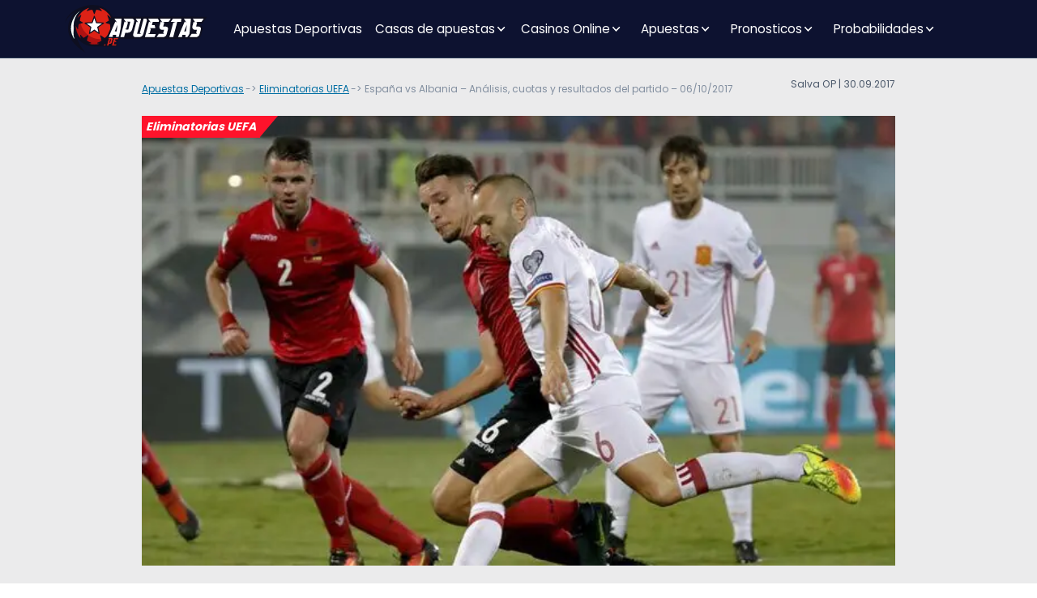

--- FILE ---
content_type: text/html; charset=UTF-8
request_url: https://www.apuestas.pe/clasificacion-mundial/espana-vs-albania-analisis-cuotas-y-resultados-del-partido-06-10-2017/
body_size: 9656
content:
<!DOCTYPE html>
<html lang="es-PE">
<head>
    
    <meta charset="UTF-8">
    <meta name="viewport" content="width=device-width, initial-scale=1">
    <meta http-equiv="X-UA-Compatible" content="IE=edge">
    <link rel="profile" href="https://gmpg.org/xfn/11">
        <link rel="preconnect" href="https://www.googletagmanager.com">
    <link rel="preconnect" href="https://www.google-analytics.com">
    <link rel="preconnect" href="https://static.getclicky.com">
    <link rel="icon" href="/wp-content/themes/aspiration/img/favicon.svg" type="image/svg+xml">
<!-- Google Tag Manager -->
<script>
document.addEventListener("DOMContentLoaded", (event) => {
(function(w,d,s,l,i){w[l]=w[l]||[];w[l].push({'gtm.start':
new Date().getTime(),event:'gtm.js'});var f=d.getElementsByTagName(s)[0],
j=d.createElement(s),dl=l!='dataLayer'?'&l='+l:'';j.async=true;j.src=
'https://www.googletagmanager.com/gtm.js?id='+i+dl;f.parentNode.insertBefore(j,f);
})(window,document,'script','dataLayer','GTM-TVGG7J4');});
</script>
<!-- End Google Tag Manager -->
    <meta property="article:modified_time" content="2026-01-17T04:07:40+01:00">
    <link rel="preload" href="/wp-content/themes/aspiration/inc/assets/fonts/Poppins-Regular.woff2" as="font" type="font/woff2" crossorigin="anonymous">
    <link rel="preload" href="/wp-content/themes/aspiration/inc/assets/fonts/Poppins-Bold.woff2" as="font" type="font/woff2" crossorigin="anonymous">
    <link rel="preload" href="/wp-includes/js/jquery/jquery.min.js" as="script">

<link rel="preload" href="https://www.apuestas.pe/wp-content/themes/aspiration/inc/assets/fonts/Poppins-Regular.woff2" as="font" type="font/woff2" crossorigin="anonymous">
<link rel="preload" href="https://www.apuestas.pe/wp-content/themes/aspiration/inc/assets/fonts/Poppins-Bold.woff2" as="font" type="font/woff2" crossorigin="anonymous">
<meta name='robots' content='index, follow, max-image-preview:large, max-snippet:-1, max-video-preview:-1' />

	<title>Apuesta España vs Albania - Clasificación Mundial 2018 | Apuestas.pe</title>
	<meta name="description" content="El Grupo G de la fase de clasificación para el Mundial 2018 en la zona UEFA podría tener ganador el próximo día 6 de octubre. España tiene la clasificación matemática en su mano si consigue vencer a Albania en casa, un triunfo que le otorgaría el acceso directo al certamen mundialista después de firmar una [&hellip;]" />
	<link rel="canonical" href="https://www.apuestas.pe/clasificacion-mundial/espana-vs-albania-analisis-cuotas-y-resultados-del-partido-06-10-2017/" />
	<meta property="og:locale" content="es_MX" />
	<meta property="og:type" content="article" />
	<meta property="og:title" content="Apuesta España vs Albania - Clasificación Mundial 2018 | Apuestas.pe" />
	<meta property="og:description" content="El Grupo G de la fase de clasificación para el Mundial 2018 en la zona UEFA podría tener ganador el próximo día 6 de octubre. España tiene la clasificación matemática en su mano si consigue vencer a Albania en casa, un triunfo que le otorgaría el acceso directo al certamen mundialista después de firmar una [&hellip;]" />
	<meta property="og:url" content="https://www.apuestas.pe/clasificacion-mundial/espana-vs-albania-analisis-cuotas-y-resultados-del-partido-06-10-2017/" />
	<meta property="og:site_name" content="apuestas.pe" />
	<meta property="article:published_time" content="2017-09-30T04:07:40+00:00" />
	<meta property="og:image" content="https://www.apuestas.pe/wp-content/uploads/images/espana-albania.jpg" />
	<meta property="og:image:width" content="670" />
	<meta property="og:image:height" content="400" />
	<meta property="og:image:type" content="image/jpeg" />
	<meta name="author" content="Alberto" />
	<meta name="twitter:card" content="summary_large_image" />
	<meta name="twitter:label1" content="Escrito por" />
	<meta name="twitter:data1" content="Alberto" />
	<meta name="twitter:label2" content="Tiempo de lectura" />
	<meta name="twitter:data2" content="3 minutos" />
	<script type="application/ld+json" class="yoast-schema-graph">{"@context":"https://schema.org","@graph":[{"@type":"WebPage","@id":"https://www.apuestas.pe/clasificacion-mundial/espana-vs-albania-analisis-cuotas-y-resultados-del-partido-06-10-2017/","url":"https://www.apuestas.pe/clasificacion-mundial/espana-vs-albania-analisis-cuotas-y-resultados-del-partido-06-10-2017/","name":"Apuesta España vs Albania - Clasificación Mundial 2018 | Apuestas.pe","isPartOf":{"@id":"https://www.apuestas.pe/#website"},"primaryImageOfPage":{"@id":"https://www.apuestas.pe/clasificacion-mundial/espana-vs-albania-analisis-cuotas-y-resultados-del-partido-06-10-2017/#primaryimage"},"image":{"@id":"https://www.apuestas.pe/clasificacion-mundial/espana-vs-albania-analisis-cuotas-y-resultados-del-partido-06-10-2017/#primaryimage"},"thumbnailUrl":"https://www.apuestas.pe/wp-content/uploads/images/espana-albania.jpg","author":{"@id":"https://www.apuestas.pe/#/schema/person/f1e9ecf567a56a3101e6d7eb75992b33"},"inLanguage":"es","potentialAction":[{"@type":"ReadAction","target":["https://www.apuestas.pe/clasificacion-mundial/espana-vs-albania-analisis-cuotas-y-resultados-del-partido-06-10-2017/"]}]},{"@type":"ImageObject","inLanguage":"es","@id":"https://www.apuestas.pe/clasificacion-mundial/espana-vs-albania-analisis-cuotas-y-resultados-del-partido-06-10-2017/#primaryimage","url":"https://www.apuestas.pe/wp-content/uploads/images/espana-albania.jpg","contentUrl":"https://www.apuestas.pe/wp-content/uploads/images/espana-albania.jpg","width":670,"height":400},{"@type":"WebSite","@id":"https://www.apuestas.pe/#website","url":"https://www.apuestas.pe/","name":"apuestas.pe","description":"","inLanguage":"es"},{"@type":"Person","@id":"https://www.apuestas.pe/#/schema/person/f1e9ecf567a56a3101e6d7eb75992b33","name":"Alberto","image":{"@type":"ImageObject","inLanguage":"es","@id":"https://www.apuestas.pe/#/schema/person/image/","url":"https://secure.gravatar.com/avatar/9120fdac6b4dc57358d1f03a59278084b0894cadee2fe1d24bca224847d73972?s=96&d=mm&r=g","contentUrl":"https://secure.gravatar.com/avatar/9120fdac6b4dc57358d1f03a59278084b0894cadee2fe1d24bca224847d73972?s=96&d=mm&r=g","caption":"Alberto"},"url":"https://www.apuestas.pe/author/alberto/"}]}</script>


<link rel="preload" href="https://www.apuestas.pe/wp-content/plugins/custom-contact-form/assets/contact.css?ver=6.9"  as="style">
<link rel="stylesheet" href="https://www.apuestas.pe/wp-content/plugins/custom-contact-form/assets/contact.css?ver=6.9" media="all">
<style id='custom-contact-form-css-inline-css' type='text/css'>

            #contact {
                --form-bg-color: #EBEBEC;
                --input-bg-color: #f8f8f8;
                --input-bg-color-focus: #ffffff;
                --form-text-color: #212958;
                --form-button-color: #07182a;
                --form-button-bg-color: #f0da4c;
                --form-button-color-hover: #07182a;
                --form-button-bg-color-hover: #f0da4c;
                --input-border-color: #c4c4c4;
                --input-border-color-focus: #212958;
                --form-success-color: #ffffff;
                --form-success-bg: #29ce5b;
                --form-error-color: #f8d7da;
                --form-error-bg: #721c24;
                --form-error-border-color: #f5c6cb;
            }
        
/*# sourceURL=custom-contact-form-css-inline-css */
</style>
<link rel="preload" href="https://www.apuestas.pe/wp-content/themes/aspiration/style.css?ver=6.9"  as="style">
<link rel="stylesheet" href="https://www.apuestas.pe/wp-content/themes/aspiration/style.css?ver=6.9" media="all">
<link rel="preload" href="https://www.apuestas.pe/wp-content/themes/linkalternativo/style.css?ver=1.0"  as="style">
<link rel="stylesheet" href="https://www.apuestas.pe/wp-content/themes/linkalternativo/style.css?ver=1.0" media="all">
<link rel="preload" href="https://www.apuestas.pe/wp-content/themes/aspiration/inc/assets/css/bootstrap.min.css?ver=6.9"  as="style">
<link rel="stylesheet" href="https://www.apuestas.pe/wp-content/themes/aspiration/inc/assets/css/bootstrap.min.css?ver=6.9" media="all">
<link rel="preload" href="https://www.apuestas.pe/wp-content/themes/aspiration/inc/assets/css/presets/typography/poppins-poppins.css?ver=6.9"  as="style">
<link rel="stylesheet" href="https://www.apuestas.pe/wp-content/themes/aspiration/inc/assets/css/presets/typography/poppins-poppins.css?ver=6.9" media="all">
<link rel="preload" href="https://www.apuestas.pe/wp-content/themes/linkalternativo/style.css?ver=6.9"  as="style">
<link rel="stylesheet" href="https://www.apuestas.pe/wp-content/themes/linkalternativo/style.css?ver=6.9" media="all">
<link rel="preload" href="https://www.apuestas.pe/wp-content/themes/aspiration/inc/assets/css/presets/theme-option/sport-brands.css?ver=6.9"  as="style">
<link rel="stylesheet" href="https://www.apuestas.pe/wp-content/themes/aspiration/inc/assets/css/presets/theme-option/sport-brands.css?ver=6.9" media="all">
<link rel="preload" href="https://www.apuestas.pe/wp-content/themes/aspiration/inc/assets/css/presets/theme-option/sport.css?ver=6.9"  as="style">
<link rel="stylesheet" href="https://www.apuestas.pe/wp-content/themes/aspiration/inc/assets/css/presets/theme-option/sport.css?ver=6.9" media="all">
<link rel="preload" href="https://www.apuestas.pe/wp-content/themes/aspiration/inc/assets/css/presets/theme-option/logos.css?ver=6.9"  as="style">
<link rel="stylesheet" href="https://www.apuestas.pe/wp-content/themes/aspiration/inc/assets/css/presets/theme-option/logos.css?ver=6.9" media="all">
<link rel="preload" href="https://www.apuestas.pe/wp-content/themes/aspiration/inc/assets/css/presets/color-scheme/blue-green-yellow.css?ver=6.9"  as="style">
<link rel="stylesheet" href="https://www.apuestas.pe/wp-content/themes/aspiration/inc/assets/css/presets/color-scheme/blue-green-yellow.css?ver=6.9" media="all">
<script type="text/javascript" src="https://www.apuestas.pe/wp-includes/js/jquery/jquery.min.js?ver=3.7.1" id="jquery-core-js"></script>
<script type="text/javascript" src="https://www.apuestas.pe/wp-includes/js/jquery/jquery-migrate.min.js?ver=3.4.1" id="jquery-migrate-js"></script>
    <style>
        #page-sub-header {color: #fff;  background: #212958; }
        #page-sub-header h1 {color: #fff;}
    </style>
    
<style id='global-styles-inline-css' type='text/css'>
:root{--wp--preset--aspect-ratio--square: 1;--wp--preset--aspect-ratio--4-3: 4/3;--wp--preset--aspect-ratio--3-4: 3/4;--wp--preset--aspect-ratio--3-2: 3/2;--wp--preset--aspect-ratio--2-3: 2/3;--wp--preset--aspect-ratio--16-9: 16/9;--wp--preset--aspect-ratio--9-16: 9/16;--wp--preset--color--black: #000000;--wp--preset--color--cyan-bluish-gray: #abb8c3;--wp--preset--color--white: #ffffff;--wp--preset--color--pale-pink: #f78da7;--wp--preset--color--vivid-red: #cf2e2e;--wp--preset--color--luminous-vivid-orange: #ff6900;--wp--preset--color--luminous-vivid-amber: #fcb900;--wp--preset--color--light-green-cyan: #7bdcb5;--wp--preset--color--vivid-green-cyan: #00d084;--wp--preset--color--pale-cyan-blue: #8ed1fc;--wp--preset--color--vivid-cyan-blue: #0693e3;--wp--preset--color--vivid-purple: #9b51e0;--wp--preset--gradient--vivid-cyan-blue-to-vivid-purple: linear-gradient(135deg,rgb(6,147,227) 0%,rgb(155,81,224) 100%);--wp--preset--gradient--light-green-cyan-to-vivid-green-cyan: linear-gradient(135deg,rgb(122,220,180) 0%,rgb(0,208,130) 100%);--wp--preset--gradient--luminous-vivid-amber-to-luminous-vivid-orange: linear-gradient(135deg,rgb(252,185,0) 0%,rgb(255,105,0) 100%);--wp--preset--gradient--luminous-vivid-orange-to-vivid-red: linear-gradient(135deg,rgb(255,105,0) 0%,rgb(207,46,46) 100%);--wp--preset--gradient--very-light-gray-to-cyan-bluish-gray: linear-gradient(135deg,rgb(238,238,238) 0%,rgb(169,184,195) 100%);--wp--preset--gradient--cool-to-warm-spectrum: linear-gradient(135deg,rgb(74,234,220) 0%,rgb(151,120,209) 20%,rgb(207,42,186) 40%,rgb(238,44,130) 60%,rgb(251,105,98) 80%,rgb(254,248,76) 100%);--wp--preset--gradient--blush-light-purple: linear-gradient(135deg,rgb(255,206,236) 0%,rgb(152,150,240) 100%);--wp--preset--gradient--blush-bordeaux: linear-gradient(135deg,rgb(254,205,165) 0%,rgb(254,45,45) 50%,rgb(107,0,62) 100%);--wp--preset--gradient--luminous-dusk: linear-gradient(135deg,rgb(255,203,112) 0%,rgb(199,81,192) 50%,rgb(65,88,208) 100%);--wp--preset--gradient--pale-ocean: linear-gradient(135deg,rgb(255,245,203) 0%,rgb(182,227,212) 50%,rgb(51,167,181) 100%);--wp--preset--gradient--electric-grass: linear-gradient(135deg,rgb(202,248,128) 0%,rgb(113,206,126) 100%);--wp--preset--gradient--midnight: linear-gradient(135deg,rgb(2,3,129) 0%,rgb(40,116,252) 100%);--wp--preset--font-size--small: 13px;--wp--preset--font-size--medium: 20px;--wp--preset--font-size--large: 36px;--wp--preset--font-size--x-large: 42px;--wp--preset--spacing--20: 0.44rem;--wp--preset--spacing--30: 0.67rem;--wp--preset--spacing--40: 1rem;--wp--preset--spacing--50: 1.5rem;--wp--preset--spacing--60: 2.25rem;--wp--preset--spacing--70: 3.38rem;--wp--preset--spacing--80: 5.06rem;--wp--preset--shadow--natural: 6px 6px 9px rgba(0, 0, 0, 0.2);--wp--preset--shadow--deep: 12px 12px 50px rgba(0, 0, 0, 0.4);--wp--preset--shadow--sharp: 6px 6px 0px rgba(0, 0, 0, 0.2);--wp--preset--shadow--outlined: 6px 6px 0px -3px rgb(255, 255, 255), 6px 6px rgb(0, 0, 0);--wp--preset--shadow--crisp: 6px 6px 0px rgb(0, 0, 0);}:where(.is-layout-flex){gap: 0.5em;}:where(.is-layout-grid){gap: 0.5em;}body .is-layout-flex{display: flex;}.is-layout-flex{flex-wrap: wrap;align-items: center;}.is-layout-flex > :is(*, div){margin: 0;}body .is-layout-grid{display: grid;}.is-layout-grid > :is(*, div){margin: 0;}:where(.wp-block-columns.is-layout-flex){gap: 2em;}:where(.wp-block-columns.is-layout-grid){gap: 2em;}:where(.wp-block-post-template.is-layout-flex){gap: 1.25em;}:where(.wp-block-post-template.is-layout-grid){gap: 1.25em;}.has-black-color{color: var(--wp--preset--color--black) !important;}.has-cyan-bluish-gray-color{color: var(--wp--preset--color--cyan-bluish-gray) !important;}.has-white-color{color: var(--wp--preset--color--white) !important;}.has-pale-pink-color{color: var(--wp--preset--color--pale-pink) !important;}.has-vivid-red-color{color: var(--wp--preset--color--vivid-red) !important;}.has-luminous-vivid-orange-color{color: var(--wp--preset--color--luminous-vivid-orange) !important;}.has-luminous-vivid-amber-color{color: var(--wp--preset--color--luminous-vivid-amber) !important;}.has-light-green-cyan-color{color: var(--wp--preset--color--light-green-cyan) !important;}.has-vivid-green-cyan-color{color: var(--wp--preset--color--vivid-green-cyan) !important;}.has-pale-cyan-blue-color{color: var(--wp--preset--color--pale-cyan-blue) !important;}.has-vivid-cyan-blue-color{color: var(--wp--preset--color--vivid-cyan-blue) !important;}.has-vivid-purple-color{color: var(--wp--preset--color--vivid-purple) !important;}.has-black-background-color{background-color: var(--wp--preset--color--black) !important;}.has-cyan-bluish-gray-background-color{background-color: var(--wp--preset--color--cyan-bluish-gray) !important;}.has-white-background-color{background-color: var(--wp--preset--color--white) !important;}.has-pale-pink-background-color{background-color: var(--wp--preset--color--pale-pink) !important;}.has-vivid-red-background-color{background-color: var(--wp--preset--color--vivid-red) !important;}.has-luminous-vivid-orange-background-color{background-color: var(--wp--preset--color--luminous-vivid-orange) !important;}.has-luminous-vivid-amber-background-color{background-color: var(--wp--preset--color--luminous-vivid-amber) !important;}.has-light-green-cyan-background-color{background-color: var(--wp--preset--color--light-green-cyan) !important;}.has-vivid-green-cyan-background-color{background-color: var(--wp--preset--color--vivid-green-cyan) !important;}.has-pale-cyan-blue-background-color{background-color: var(--wp--preset--color--pale-cyan-blue) !important;}.has-vivid-cyan-blue-background-color{background-color: var(--wp--preset--color--vivid-cyan-blue) !important;}.has-vivid-purple-background-color{background-color: var(--wp--preset--color--vivid-purple) !important;}.has-black-border-color{border-color: var(--wp--preset--color--black) !important;}.has-cyan-bluish-gray-border-color{border-color: var(--wp--preset--color--cyan-bluish-gray) !important;}.has-white-border-color{border-color: var(--wp--preset--color--white) !important;}.has-pale-pink-border-color{border-color: var(--wp--preset--color--pale-pink) !important;}.has-vivid-red-border-color{border-color: var(--wp--preset--color--vivid-red) !important;}.has-luminous-vivid-orange-border-color{border-color: var(--wp--preset--color--luminous-vivid-orange) !important;}.has-luminous-vivid-amber-border-color{border-color: var(--wp--preset--color--luminous-vivid-amber) !important;}.has-light-green-cyan-border-color{border-color: var(--wp--preset--color--light-green-cyan) !important;}.has-vivid-green-cyan-border-color{border-color: var(--wp--preset--color--vivid-green-cyan) !important;}.has-pale-cyan-blue-border-color{border-color: var(--wp--preset--color--pale-cyan-blue) !important;}.has-vivid-cyan-blue-border-color{border-color: var(--wp--preset--color--vivid-cyan-blue) !important;}.has-vivid-purple-border-color{border-color: var(--wp--preset--color--vivid-purple) !important;}.has-vivid-cyan-blue-to-vivid-purple-gradient-background{background: var(--wp--preset--gradient--vivid-cyan-blue-to-vivid-purple) !important;}.has-light-green-cyan-to-vivid-green-cyan-gradient-background{background: var(--wp--preset--gradient--light-green-cyan-to-vivid-green-cyan) !important;}.has-luminous-vivid-amber-to-luminous-vivid-orange-gradient-background{background: var(--wp--preset--gradient--luminous-vivid-amber-to-luminous-vivid-orange) !important;}.has-luminous-vivid-orange-to-vivid-red-gradient-background{background: var(--wp--preset--gradient--luminous-vivid-orange-to-vivid-red) !important;}.has-very-light-gray-to-cyan-bluish-gray-gradient-background{background: var(--wp--preset--gradient--very-light-gray-to-cyan-bluish-gray) !important;}.has-cool-to-warm-spectrum-gradient-background{background: var(--wp--preset--gradient--cool-to-warm-spectrum) !important;}.has-blush-light-purple-gradient-background{background: var(--wp--preset--gradient--blush-light-purple) !important;}.has-blush-bordeaux-gradient-background{background: var(--wp--preset--gradient--blush-bordeaux) !important;}.has-luminous-dusk-gradient-background{background: var(--wp--preset--gradient--luminous-dusk) !important;}.has-pale-ocean-gradient-background{background: var(--wp--preset--gradient--pale-ocean) !important;}.has-electric-grass-gradient-background{background: var(--wp--preset--gradient--electric-grass) !important;}.has-midnight-gradient-background{background: var(--wp--preset--gradient--midnight) !important;}.has-small-font-size{font-size: var(--wp--preset--font-size--small) !important;}.has-medium-font-size{font-size: var(--wp--preset--font-size--medium) !important;}.has-large-font-size{font-size: var(--wp--preset--font-size--large) !important;}.has-x-large-font-size{font-size: var(--wp--preset--font-size--x-large) !important;}
/*# sourceURL=global-styles-inline-css */
</style>
</head>

<body class="theme-preset-active">
<!-- Google Tag Manager (noscript) -->
<noscript><iframe src="https://www.googletagmanager.com/ns.html?id=GTM-TVGG7J4" height="0" width="0" style="display:none;visibility:hidden"></iframe></noscript>
<!-- End Google Tag Manager (noscript) -->


	<header id="masthead" class="site-header navbar-static-top navbar-light">
        <div class="container-xl px-0">
            <nav class="navbar navbar-expand-lg p-0">
                <div class="navbar-brand">
                                            <a href="https://www.apuestas.pe/"><img src="https://www.apuestas.pe/wp-content/themes/aspiration/img/logo.svg" alt="Sites de apostas" width="180" height="63"></a>
                    
                </div>
                <button class="navbar-toggler" type="button" data-toggle="collapse" data-target="#primary-nav" aria-controls="primary-nav" aria-expanded="false" aria-label="Toggle navigation">
                    <span class="navbar-toggler-icon"></span>
                </button>

                <div id="primary-nav" class="collapse navbar-collapse justify-content-start"><ul id="menu-main-menu" class="navbar-nav"><li><a href="https://www.apuestas.pe/" class="nav-link d-inline-block">Apuestas Deportivas</a></li>
<li class="menu-item-has-children dropdown"><a href="https://www.apuestas.pe/casas/" class="nav-link d-inline-block">Casas de apuestas</a><span class="dropdown-toggle" data-toggle="dropdown" aria-haspopup="true" aria-expanded="false" role="button"></span>
<ul class="dropdown-menu"  role="menu">
	<li><a href="https://www.apuestas.pe/casas/bet365/" class="nav-link d-inline-block">Bet365 Perú</a></li>
	<li><a href="https://www.apuestas.pe/casas/rivalo/" class="nav-link d-inline-block">Rivalo Perú</a></li>
	<li><a href="https://www.apuestas.pe/casas/rabona/" class="nav-link d-inline-block">Rabona Perú</a></li>
	<li><a href="https://www.apuestas.pe/casas/22bet/" class="nav-link d-inline-block">22Bet Perú</a></li>
	<li><a href="https://www.apuestas.pe/casas/betsson/" class="nav-link d-inline-block">Betsson Perú</a></li>
	<li><a href="https://www.apuestas.pe/casas/betway/" class="nav-link d-inline-block">Betway Perú</a></li>
	<li><a href="https://www.apuestas.pe/casas/sol/" class="nav-link d-inline-block">Sol Perú</a></li>
	<li><a href="https://www.apuestas.pe/casas/20bet/" class="nav-link d-inline-block">20Bet Perú</a></li>
	<li><a href="https://www.apuestas.pe/casas/tonybet/" class="nav-link d-inline-block">TonyBet Perú</a></li>
	<li><a href="https://www.apuestas.pe/casas/bumbet/" class="nav-link d-inline-block">Bumbet Perú</a></li>
	<li><a href="https://www.apuestas.pe/casas/megapari/" class="nav-link d-inline-block">Megapari Perú</a></li>
	<li><a href="https://www.apuestas.pe/casas/pinnacle/" class="nav-link d-inline-block">Pinnacle Perú</a></li>
	<li><a href="https://www.apuestas.pe/casas/ivibet/" class="nav-link d-inline-block">Ivibet Perú</a></li>
	<li><a href="https://www.apuestas.pe/casas/melbet/" class="nav-link d-inline-block">MelBet Perú</a></li>
	<li><a href="https://www.apuestas.pe/casas/bcgame/" class="nav-link d-inline-block">BC GAME Perú</a></li>
</ul>
</li>
<li class="menu-item-has-children dropdown"><a href="https://www.apuestas.pe/casinos-online/" class="nav-link d-inline-block">Casinos Online</a><span class="dropdown-toggle" data-toggle="dropdown" aria-haspopup="true" aria-expanded="false" role="button"></span>
<ul class="dropdown-menu"  role="menu">
	<li><a href="https://www.apuestas.pe/casinos-online/ruleta/" class="nav-link d-inline-block">Ruleta Online</a></li>
	<li><a href="https://www.apuestas.pe/casinos-online/blackjack/" class="nav-link d-inline-block">Blackjack Online</a></li>
	<li><a href="https://www.apuestas.pe/casinos-online/tragamonedas/" class="nav-link d-inline-block">Тragamonedas Оnline</a></li>
	<li><a href="https://www.apuestas.pe/casinos-online/poker/" class="nav-link d-inline-block">Poker online</a></li>
</ul>
</li>
<li class="menu-item-has-children dropdown"><span class="dropdown-toggle nav-link d-inline-block" role="button" tabindex="0" data-toggle="dropdown" aria-haspopup="true" aria-expanded="false">Apuestas</span>
<ul class="dropdown-menu"  role="menu">
	<li class="menu-item-has-children dropdown"><a href="https://www.apuestas.pe/guia/tipos-de-apuestas/" class="nav-link d-inline-block">Tipos de Apuestas</a><span class="dropdown-toggle" data-toggle="dropdown" aria-haspopup="true" aria-expanded="false" role="button"></span>
	<ul class="dropdown-menu"  role="menu">
		<li><a href="https://www.apuestas.pe/guia/tipos-de-apuestas/apuestas-en-vivo/" class="nav-link d-inline-block">Apuestas en Vivo</a></li>
		<li><a href="https://www.apuestas.pe/guia/tipos-de-apuestas/el-1x2/" class="nav-link d-inline-block">El 1X2</a></li>
		<li><a href="https://www.apuestas.pe/guia/tipos-de-apuestas/el-handicap/" class="nav-link d-inline-block">El Hándicap Apuestas</a></li>
		<li><a href="https://www.apuestas.pe/guia/tipos-de-apuestas/handicap-asiatico/" class="nav-link d-inline-block">Hándicap Asiático</a></li>
		<li><a href="https://www.apuestas.pe/guia/tipos-de-apuestas/margen-de-victoria/" class="nav-link d-inline-block">Margen de Victoria</a></li>
		<li><a href="https://www.apuestas.pe/guia/tipos-de-apuestas/mas-menos/" class="nav-link d-inline-block">Más / Menos</a></li>
		<li><a href="https://www.apuestas.pe/guia/metodos-de-apuestas/surebet/" class="nav-link d-inline-block">Método Surebet</a></li>
	</ul>
</li>
	<li class="menu-item-has-children dropdown"><a href="https://www.apuestas.pe/guia/como-apostar/" class="nav-link d-inline-block">¿Cómo Apostar?</a><span class="dropdown-toggle" data-toggle="dropdown" aria-haspopup="true" aria-expanded="false" role="button"></span>
	<ul class="dropdown-menu"  role="menu">
		<li><a href="https://www.apuestas.pe/guia/como-apostar/bono-bienvenida/" class="nav-link d-inline-block">Bonos de Bienvenida</a></li>
		<li><a href="https://www.apuestas.pe/guia/como-apostar/como-funcionan-las-cuotas/" class="nav-link d-inline-block">¿Cómo Funcionan Las Cuotas?</a></li>
		<li><a href="https://www.apuestas.pe/guia/como-apostar/primer-deposito/" class="nav-link d-inline-block">Primer Depósito</a></li>
		<li><a href="https://www.apuestas.pe/guia/como-apostar/sacar-dinero/" class="nav-link d-inline-block">Sacar Dinero</a></li>
	</ul>
</li>
	<li class="menu-item-has-children dropdown"><a href="https://www.apuestas.pe/medios-de-pago/" class="nav-link d-inline-block">Métodos de pago para apostar</a><span class="dropdown-toggle" data-toggle="dropdown" aria-haspopup="true" aria-expanded="false" role="button"></span>
	<ul class="dropdown-menu"  role="menu">
		<li><a href="https://www.apuestas.pe/medios-de-pago/astropay/" class="nav-link d-inline-block">AstroPay</a></li>
		<li><a href="https://www.apuestas.pe/medios-de-pago/mastercard/" class="nav-link d-inline-block">Mastercard</a></li>
		<li><a href="https://www.apuestas.pe/medios-de-pago/neteller/" class="nav-link d-inline-block">Neteller</a></li>
		<li><a href="https://www.apuestas.pe/medios-de-pago/paypal/" class="nav-link d-inline-block">PayPal</a></li>
		<li><a href="https://www.apuestas.pe/medios-de-pago/paysafecard/" class="nav-link d-inline-block">PaySafeCard</a></li>
		<li><a href="https://www.apuestas.pe/medios-de-pago/safetypay/" class="nav-link d-inline-block">Safetypay</a></li>
		<li><a href="https://www.apuestas.pe/medios-de-pago/skrill/" class="nav-link d-inline-block">Skrill</a></li>
		<li><a href="https://www.apuestas.pe/medios-de-pago/visa/" class="nav-link d-inline-block">VISA</a></li>
	</ul>
</li>
</ul>
</li>
<li class="menu-item-has-children dropdown"><span class="dropdown-toggle nav-link d-inline-block" role="button" tabindex="0" data-toggle="dropdown" aria-haspopup="true" aria-expanded="false">Pronosticos</span>
<ul class="dropdown-menu"  role="menu">
	<li class="menu-item-has-children dropdown"><span class="dropdown-toggle toggle-link d-inline-block" data-toggle="dropdown" aria-haspopup="true" aria-expanded="false" role="button" >América</span>
	<ul class="dropdown-menu"  role="menu">
		<li><a href="/liga-mx/pronosticos/" class="nav-link d-inline-block">Liga MX</a></li>
		<li><a href="/mls/pronosticos/" class="nav-link d-inline-block">MLS</a></li>
		<li><a href="/bra-serie-a/pronosticos/" class="nav-link d-inline-block">Serie A de Brazil</a></li>
		<li><a href="/bra-serie-b/pronosticos/" class="nav-link d-inline-block">Serie B de Brazil</a></li>
	</ul>
</li>
	<li class="menu-item-has-children dropdown"><span class="dropdown-toggle toggle-link d-inline-block" data-toggle="dropdown" aria-haspopup="true" aria-expanded="false" role="button" >Internacional</span>
	<ul class="dropdown-menu"  role="menu">
		<li><a href="/bundesliga/pronosticos/" class="nav-link d-inline-block">Bundesliga</a></li>
		<li><a href="/la-liga/pronosticos/" class="nav-link d-inline-block">La Liga</a></li>
		<li><a href="/epl/pronosticos/" class="nav-link d-inline-block">Liga Premier</a></li>
		<li><a href="/ligue-1/pronosticos/" class="nav-link d-inline-block">Ligue 1 de Francia</a></li>
		<li><a href="/ita-serie-a/pronosticos/" class="nav-link d-inline-block">Serie A de Italia</a></li>
		<li><a href="/liga-de-campeones/pronosticos/" class="nav-link d-inline-block">UEFA Champions League</a></li>
	</ul>
</li>
	<li class="menu-item-has-children dropdown"><span class="dropdown-toggle toggle-link d-inline-block" data-toggle="dropdown" aria-haspopup="true" aria-expanded="false" role="button" >Más</span>
	<ul class="dropdown-menu"  role="menu">
		<li><a href="/mlb/pronosticos/" class="nav-link d-inline-block">MLB</a></li>
		<li><a href="/nba/pronosticos/" class="nav-link d-inline-block">NBA</a></li>
		<li><a href="/nfl/pronosticos/" class="nav-link d-inline-block">NFL</a></li>
	</ul>
</li>
</ul>
</li>
<li class="menu-item-has-children dropdown"><span class="dropdown-toggle nav-link d-inline-block" role="button" tabindex="0" data-toggle="dropdown" aria-haspopup="true" aria-expanded="false">Probabilidades</span>
<ul class="dropdown-menu"  role="menu">
	<li class="menu-item-has-children dropdown"><span class="dropdown-toggle toggle-link d-inline-block" data-toggle="dropdown" aria-haspopup="true" aria-expanded="false" role="button" >Fútbol</span>
	<ul class="dropdown-menu"  role="menu">
		<li><a href="https://www.apuestas.pe/bundesliga/probabilidades/" class="nav-link d-inline-block">Bundesliga</a></li>
		<li><a href="https://www.apuestas.pe/la-liga/probabilidades/" class="nav-link d-inline-block">La Liga</a></li>
		<li><a href="https://www.apuestas.pe/liga-mx/probabilidades/" class="nav-link d-inline-block">Liga MX</a></li>
		<li><a href="https://www.apuestas.pe/epl/probabilidades/" class="nav-link d-inline-block">Liga Premier</a></li>
		<li><a href="https://www.apuestas.pe/mls/probabilidades/" class="nav-link d-inline-block">MLS</a></li>
		<li><a href="https://www.apuestas.pe/bra-serie-a/probabilidades/" class="nav-link d-inline-block">Serie A de Brazil</a></li>
		<li><a href="https://www.apuestas.pe/bra-serie-b/probabilidades/" class="nav-link d-inline-block">Serie B de Brazil</a></li>
		<li><a href="https://www.apuestas.pe/ita-serie-a/probabilidades/" class="nav-link d-inline-block">Serie A de Italia</a></li>
	</ul>
</li>
	<li class="menu-item-has-children dropdown"><span class="dropdown-toggle toggle-link d-inline-block" data-toggle="dropdown" aria-haspopup="true" aria-expanded="false" role="button" >Copas</span>
	<ul class="dropdown-menu"  role="menu">
		<li><a href="https://www.apuestas.pe/copa-mundial/probabilidades/" class="nav-link d-inline-block">Copa del Mundial</a></li>
		<li><a href="https://www.apuestas.pe/euro/probabilidades/" class="nav-link d-inline-block">Eurocopa</a></li>
		<li><a href="https://www.apuestas.pe/liga-de-campeones/probabilidades/" class="nav-link d-inline-block">UEFA Champions League</a></li>
	</ul>
</li>
	<li class="menu-item-has-children dropdown"><span class="dropdown-toggle toggle-link d-inline-block" data-toggle="dropdown" aria-haspopup="true" aria-expanded="false" role="button" >Más</span>
	<ul class="dropdown-menu"  role="menu">
		<li><a href="https://www.apuestas.pe/mlb/probabilidades/" class="nav-link d-inline-block">MLB</a></li>
		<li><a href="https://www.apuestas.pe/nba/odds/" class="nav-link d-inline-block">NBA</a></li>
		<li><a href="https://www.apuestas.pe/nfl/probabilidades/" class="nav-link d-inline-block">NFL</a></li>
		<li><a href="https://www.apuestas.pe/nhl-probabilidades/" class="nav-link d-inline-block">NHL</a></li>
		<li><a href="https://www.apuestas.pe/ufc-probabilidades/" class="nav-link d-inline-block">UFC</a></li>
	</ul>
</li>
</ul>
</li>
</ul></div>
            </nav>
        </div>
	</header>
    
	<section id="primary" class="content-area">
		<div id="main" class="site-main" role="main">
			<section class="rev-top-bg py-3">
				<div class="container tips-container">
				
<article id="post-3823" class="post-3823 post type-post status-publish format-standard has-post-thumbnail hentry category-clasificacion-mundial">
	<div class="brd-container fading mt-2"><div class="text-md-right author-info">Salva OP | 30.09.2017 </div><ul id="breadcrumbs"><li><a href="https://www.apuestas.pe/">Apuestas Deportivas</a></li><li><a href="https://www.apuestas.pe/clasificacion-mundial/">Eliminatorias UEFA</a></li><li>España vs Albania &#8211; Análisis, cuotas y resultados del partido &#8211; 06/10/2017</li></ul></div><script type="application/ld+json">{
    "@context": "http://schema.org",
    "@type": "BreadcrumbList",
    "itemListElement": [
        {
            "@type": "ListItem",
            "position": 1,
            "item": {
                "@id": "https://www.apuestas.pe/",
                "name": "Apuestas Deportivas"
            }
        },
        {
            "@type": "ListItem",
            "position": 2,
            "item": {
                "@id": "https://www.apuestas.pe/clasificacion-mundial/",
                "name": "Eliminatorias UEFA"
            }
        },
        {
            "@type": "ListItem",
            "position": 3,
            "item": {
                "@id": "https://www.apuestas.pe/clasificacion-mundial/espana-vs-albania-analisis-cuotas-y-resultados-del-partido-06-10-2017/",
                "name": "España vs Albania &#8211; Análisis, cuotas y resultados del partido &#8211; 06/10/2017"
            }
        }
    ]
}</script>	<div class="post-thumbnail">		
			<span class="category">Eliminatorias UEFA</span>
	   <picture>
       <source srcset="https://www.apuestas.pe/wp-content/uploads/images/espana-albania.jpg.webp" type="image/webp">
       <img src="https://www.apuestas.pe/wp-content/uploads/images/espana-albania.jpg"
            alt="España vs Albania &#8211; Análisis, cuotas y resultados del partido &#8211; 06/10/2017"
            width="670"
            height="400"
            >
   </picture>
   	</div>
	<div class="row">		
			<div class="matchup col-12 col-sm-8"><h4>España Vs Albania</h4><table><tbody><tr><th>Pronostico</th><th>Odd</th></tr><tr> <td>España Margen de victoria 4+ goles</td> <td><span class="odd">2.40</span></td> </tr></tbody></table></div>			<div class="author col-12 col-sm-4"><span class="byline"> <span class="author vcard">Alberto</span></span> | <span class="posted-on"><time class="entry-date published updated" datetime="2017-09-30T04:07:40+00:00">septiembre 30, 2017</time></span>			      <div class="social-icons">
         <ul>
            <li><a href="https://www.facebook.com/sharer/sharer.php?u=https://www.apuestas.pe/clasificacion-mundial/espana-vs-albania-analisis-cuotas-y-resultados-del-partido-06-10-2017/" target="_blank"><i class="icon-facebook"></i></a></li>
            <li><a href="https://x.com/intent/tweet?url=https://www.apuestas.pe/clasificacion-mundial/espana-vs-albania-analisis-cuotas-y-resultados-del-partido-06-10-2017/&text=España vs Albania &#8211; Análisis, cuotas y resultados del partido &#8211; 06/10/2017" data-show-count="false" target="_blank"> <i class="icon-x"></i></a></li>
         </ul>
      </div>
	</div>
	<header>
		<h1 class="entry-title">España vs Albania &#8211; Análisis, cuotas y resultados del partido &#8211; 06/10/2017</h1>
			</header><!-- .entry-header -->
	<div>
		El Grupo G de la fase de clasificación para el Mundial 2018 en la zona UEFA podría tener ganador el próximo día 6 de octubre. España tiene la clasificación matemática en su mano si consigue vencer a Albania en casa, un triunfo que le otorgaría el acceso directo al certamen mundialista después de firmar una fase de grupos prácticamente perfecta y con el 3-0 a Italia como muestra de recuperación después de los fracasos en el Mundial de Brasil y la Eurocopa de Francia. Por su parte, Albania viajará a suelo español con el único objetivo de ofrecer una buena imagen después de que sus opciones de repetir presencia en la fase final de un torneo internacional hayan desaparecido. Finalizar en tercera posición sería una pequeña alegría, aunque sacar tres puntos frente a un rival de esta entidad parece bastante complicado.

Siete victorias y un empate. 32 goles a favor y solo tres en contra. Sin lugar a dudas, los registros de la selección española en esta fase de clasificación para el Mundial se Rusia son espectaculares, estadísticas que confirman el buen hacer de Julen Lopetegui desde que se hiciera con las riendas de un combinado que necesitaba una renovación urgente. Una base fija formada por jugadores como Piqué, Sergio Ramos, Busquets, Silva o Iniesta y la explosión futbolística de Isco, De Gea, Asensio o Morata han servido para formar un bloque que estará llamado a hacer grandes cosas el próximo verano, aunque por el momento la idea es la de repetir o superar el 0-2 con el que ya superaron a Albania en el partido de ida.

Pese a haber disputado la última Eurocopa, los albaneses sabían que obtener un billete para Rusia era una tarea casi imposible compartiendo grupo con España e Italia. Aun así, Albania ha firmado una fase de clasificación muy meritoria, y es que se encuentran a seis puntos de los transalpinos, pero enfrentarse a España e Italia en las dos últimas jornadas no invita al optimismo, puesto que necesitarían ganar los dos encuentros, el de Italia al menos por un 3-0. No cabe duda de que los jugadores albaneses saldrán a por todas en este partido y agotarán todas las reservas en busca de la machada, pero resulta bastante improbable que salgan de España con los tres puntos en la segunda ocasión en la que estos combinados se vean las caras en su historia.

De cara a las apuestas, podemos ver esa tremenda superioridad de España con la cuota de 1.071 para su victoria. El empate se pagaría a 11.00, mientras que la campanada albanesa dejaría ganancias de 26.00 por cada unidad apostada. De cara a buscar ganancias más aceptables, el 3-0 aparece como el resultado exacto más factible con una cuota de 5.50, y en caso de pensar que el margen de victoria será de 4 o más goles, los pagos serían de 2.40	</div><!-- .entry-content -->
</article><!-- #post-## -->
				</div>
			</section>
		</div><!-- #main -->
	</section><!-- #primary -->

   <div class="modal fade site-pop" id="main-pop" tabindex="-1" role="dialog" aria-labelledby="main-pop" aria-hidden="true">
   <div class="modal-dialog" role="document">
    <div class="modal-content">
      <div class="modal-header">
        <button type="button" class="close" data-dismiss="modal" aria-label="Close">
          <span aria-hidden="true">&times;</span>
        </button>
      </div>
      <div class="modal-body">
       <h3 class="text-center top-3-heading mb-2">Mejores sitios de apuestas</h3>
             <div class="row pop-top-3 overflow-hidden align-items-center mx-auto mb-3">
           <div class="col-md-4 px-1 py-2">
               <span class="badge-num first">1</span>
               <a aria-label="Visitar ahora" href="/apostar/w88-popup" target="_blank" rel="nofollow" class="d-block mx-auto ops-120-60 bg-w88 p-2 rounded"><i class="d-block logo-w88"></i></a>
           </div>
           <div class="col-md-5 bonus-txt text-center px-1">
                  <span class="d-block mb-1 sm">Bonos de bienvenida</span>
                  <div class="bonus">
                    150% <span class="sm">hasta</span>                                        S/2000                                     </div>
            </div>
            <div class="col-md-3 px-1">
               <a href="/apostar/w88-popup" target="_blank" rel="nofollow" class="btn-main py-2 px-3 mt-2 mb-1 d-table mx-auto text-center">Visitar</a>
                           </div>
      </div>
              <div class="row pop-top-3 overflow-hidden align-items-center mx-auto mb-3">
           <div class="col-md-4 px-1 py-2">
               <span class="badge-num second">2</span>
               <a aria-label="Visitar ahora" href="/apostar/bcgame-popup" target="_blank" rel="nofollow" class="d-block mx-auto ops-120-60 bg-bcgame p-2 rounded"><i class="d-block logo-bcgame"></i></a>
           </div>
           <div class="col-md-5 bonus-txt text-center px-1">
                  <span class="d-block mb-1 sm">Bonos de bienvenida</span>
                  <div class="bonus">
                    <span class="sm">hasta</span>                                        PEN 13.521,56                                     </div>
            </div>
            <div class="col-md-3 px-1">
               <a href="/apostar/bcgame-popup" target="_blank" rel="nofollow" class="btn-main py-2 px-3 mt-2 mb-1 d-table mx-auto text-center">Visitar</a>
                           </div>
      </div>
              <div class="row pop-top-3 overflow-hidden align-items-center mx-auto mb-3">
           <div class="col-md-4 px-1 py-2">
               <span class="badge-num third">3</span>
               <a aria-label="Visitar ahora" href="/apostar/melbet-popup" target="_blank" rel="nofollow" class="d-block mx-auto ops-120-60 bg-melbet p-2 rounded"><i class="d-block logo-melbet"></i></a>
           </div>
           <div class="col-md-5 bonus-txt text-center px-1">
                  <span class="d-block mb-1 sm">Bonos de bienvenida</span>
                  <div class="bonus">
                    100% <span class="sm">hasta</span>                                        S/600                                     </div>
            </div>
            <div class="col-md-3 px-1">
               <a href="/apostar/melbet-popup" target="_blank" rel="nofollow" class="btn-main py-2 px-3 mt-2 mb-1 d-table mx-auto text-center">Visitar</a>
                           </div>
      </div>
           <div class="terms text-center p-1 pop-terms mx-auto mt-n2">*18+; Se aplican las condiciones generales.</div>
      </div>
    </div>
  </div>
   </div>
  <span class="back-top"></span>
</main>
	<footer class="site-footer navbar-light mx-auto text-center">
        <div id="footer-widget" class="row m-0 py-3 ">
        <div class="container-xl">
            <div class="row justify-content-center">
                <div class="col-6 col-sm-4 col-lg-3 order-2 mb-2 mb-lg-0"><div id="custom_html-3" class="widget_text widget widget_custom_html"><div class="textwidget custom-html-widget"><ul class="menu nav flex-column">
<li class="menu-item nav-item"><a href="/sobre-nosotros/" class="nav-link">Quiénes somos</a></li>
<li class="menu-item nav-item"><a href="/contactos/" class="nav-link">Contacto</a></li>
<li class="menu-item nav-item"><a href="/sitemap/" class="nav-link">Mapa del Sitio</a></li>
</ul></div></div>                            <div class="col-md-2 my-3">
                                                                    <div class="btn-group dropup lang mb-0 mb-sm-1">
                                        <a href="/"><span class="flag-es-pe"></span></a>
                                    </div>
                                                             </div>
                        </div><div class="col-sm-7 col-md-12 col-lg-6 order-3 order-md-last order-lg-3"><div id="custom_html-4" class="widget_text widget widget_custom_html"><div class="textwidget custom-html-widget"><h4 class="text-light">¿Quiénes somos?</h4>
<p class="discl mb-3">Un grupo de profesionales con una larga experiencia en apuestas deportivas en toda América latina.</p>
<p class="discl mb-3">Apuestas.pe es un sitio web que ofrece información útil sobre casas de apuestas, y que sólo puede darse bajo las normas del juego responsable y para adultos.</p></div></div></div><div class="col-sm-5 col-md-4 col-lg-3 order-last order-md-3 order-lg-last mt-2 mt-sm-0"><div id="custom_html-5" class="widget_text widget widget_custom_html"><div class="textwidget custom-html-widget">    <img loading="lazy" src="https://www.apuestas.pe/wp-content/themes/aspiration/img/logo.svg" alt="apuesta.com.py" width="180" height="63" class="d-block img-fluid f-logo mx-auto mb-3">

    <div class="text-center">
      <i class="icon" data-icon="icon-age"></i>
      <i class="icon" data-icon="icon-truste"></i>
      <a href="https://www.gamblingtherapy.org/" target="_blank" rel="nofollow"><i class="icon" data-icon="icon-gt"></i></a>
    </div>
</div></div></div>            </div>
        </div>
    </div>
		<div class="container-xl">
      <div class="row mx-auto border-top">
        <div class="col-md-9 order-2 order-md-1">
            <div class="site-info py-2 text-md-left">
                &copy;2015 - 2026 Apuestas Deportivas en Peru
                <span class="sep"> - </span> Todos los derechos reservados.
            </div>
        </div>
		  </div>
		</div>
	</footer>
<script defer src="https://cdnjs.cloudflare.com/ajax/libs/jquery-cookie/1.4.1/jquery.cookie.min.js"></script>
<script>
    var clicky_custom = {};
    clicky_custom.outbound_pattern = '/apostar/';
</script>
<script>var clicky_site_ids = clicky_site_ids || []; clicky_site_ids.push(101356677);</script>
<script defer src="//static.getclicky.com/js"></script>
<noscript><img loading="lazy" alt="Clicky" width="1" height="1" src="//in.getclicky.com/101356677ns.gif"></noscript>
<script type="speculationrules">
{"prefetch":[{"source":"document","where":{"and":[{"href_matches":"/*"},{"not":{"href_matches":["/wp-*.php","/wp-admin/*","/wp-content/uploads/*","/wp-content/*","/wp-content/plugins/*","/wp-content/themes/linkalternativo/*","/wp-content/themes/aspiration/*","/*\\?(.+)"]}},{"not":{"selector_matches":"a[rel~=\"nofollow\"]"}},{"not":{"selector_matches":".no-prefetch, .no-prefetch a"}}]},"eagerness":"conservative"}]}
</script>
<script type="text/javascript" src="https://www.apuestas.pe/wp-content/plugins/custom-contact-form/assets/contact.js" id="custom-contact-form-js-js"></script>
<script type="text/javascript" src="https://www.apuestas.pe/wp-content/themes/aspiration/inc/assets/js/popper.min.js?ver=6.9" id="asp-popper-js"></script>
<script type="text/javascript" src="https://www.apuestas.pe/wp-content/themes/aspiration/inc/assets/js/bootstrap.min.js?ver=6.9" id="asp-bootstrapjs-js"></script>
<script type="text/javascript" src="https://www.apuestas.pe/wp-content/themes/aspiration/inc/assets/js/theme-script.js?ver=6.9" id="asp-themejs-js"></script>
<script type="text/javascript" src="https://www.apuestas.pe/wp-includes/js/comment-reply.min.js?ver=6.9" id="comment-reply-js" async="async" data-wp-strategy="async" fetchpriority="low"></script>
<script defer src="https://static.cloudflareinsights.com/beacon.min.js/vcd15cbe7772f49c399c6a5babf22c1241717689176015" integrity="sha512-ZpsOmlRQV6y907TI0dKBHq9Md29nnaEIPlkf84rnaERnq6zvWvPUqr2ft8M1aS28oN72PdrCzSjY4U6VaAw1EQ==" data-cf-beacon='{"version":"2024.11.0","token":"7b0b12498833495cad22a3edd837ed03","r":1,"server_timing":{"name":{"cfCacheStatus":true,"cfEdge":true,"cfExtPri":true,"cfL4":true,"cfOrigin":true,"cfSpeedBrain":true},"location_startswith":null}}' crossorigin="anonymous"></script>
</body>
</html>

--- FILE ---
content_type: text/css
request_url: https://www.apuestas.pe/wp-content/themes/aspiration/style.css?ver=6.9
body_size: 63144
content:
/*
Theme Name: Aspiration
Theme URI: 
Author: GM
Description: Multipurpose theme
Version: 1.0.0
License: GNU General Public License v2 or later
License URI: LICENSE
Text Domain: wp-bootstrap-starter
*/
/*--------------------------------------------------------------
# Normalize
--------------------------------------------------------------*/
:root {
  --rating-stars-size: 100px;
  --rating-stars-num: 5;
  --rating-star: url("[data-uri]");
  --icon-facebook: url("data:image/svg+xml,%3Csvg xmlns='http://www.w3.org/2000/svg' viewBox='0 0 448 512'%3E%3Cpath d='M400 32H48A48 48 0 0 0 0 80v352a48 48 0 0 0 48 48h137.3V327.7h-63V256h63v-54.6c0-62.2 37-96.5 93.7-96.5 27.1 0 55.5 4.8 55.5 4.8v61h-31.3c-30.8 0-40.4 19.1-40.4 38.7V256h68.8l-11 71.7h-57.8V480H400a48 48 0 0 0 48-48V80a48 48 0 0 0 -48-48z'/%3E%3C/svg%3E");
 --icon-x-tweet: url("data:image/svg+xml,%3Csvg xmlns='http://www.w3.org/2000/svg' width='16' height='16' fill='currentColor' class='bi bi-twitter-x' viewBox='0 0 16 16'%3E%3Cpath d='M12.6.75h2.454l-5.36 6.142L16 15.25h-4.937l-3.867-5.07-4.425 5.07H.316l5.733-6.57L0 .75h5.063l3.495 4.633L12.601.75Zm-.86 13.028h1.36L4.323 2.145H2.865z'/%3E%3C/svg%3E");
  --icon-youtube: url("data:image/svg+xml,%3Csvg xmlns='http://www.w3.org/2000/svg' viewBox='0 0 504 504'%3E%3Cpath d='M219.6 202.4v92l84.8-45.6z'/%3E%3Cpath d='M377.6 0H126C56.8 0 0 56.8 0 126.4V378c0 69.2 56.8 126 126 126h251.6c69.6 0 126.4-56.8 126.4-126.4V126.4C504 56.8 447.2 0 377.6 0zM408 264.4c0 26.4-2.4 53.2-2.4 53.2s-2.8 22.4-12 32.4c-12 13.2-25.2 13.2-31.2 14-44 3.2-110 3.6-110 3.6s-82-1.2-107.2-3.6c-6.8-1.2-22.8-.8-34.8-14-9.6-10-12-32.4-12-32.4S96 290.8 96 264.4v-24.8c0-26.4 2.4-53.2 2.4-53.2s2.8-22.4 12-32.4c12-13.2 25.2-13.6 31.2-14.4C186 136.4 252 136 252 136s66 .4 110 3.6c6 .8 19.6 1.2 31.6 14 9.6 10 12 32.8 12 32.8s2.4 26.8 2.4 53.2v24.8z'/%3E%3C/svg%3E");
  --icon-flickr: url("data:image/svg+xml,%3Csvg xmlns='http://www.w3.org/2000/svg' viewBox='0 0 448 512'%3E%3Cpath d='M400 32H48C21.5 32 0 53.5 0 80v352c0 26.5 21.5 48 48 48h352c26.5 0 48-21.5 48-48V80c0-26.5-21.5-48-48-48zM144.5 319c-35.1 0-63.5-28.4-63.5-63.5s28.4-63.5 63.5-63.5 63.5 28.4 63.5 63.5-28.4 63.5-63.5 63.5zm159 0c-35.1 0-63.5-28.4-63.5-63.5s28.4-63.5 63.5-63.5 63.5 28.4 63.5 63.5-28.4 63.5-63.5 63.5z'/%3E%3C/svg%3E");
  --icon-pinterest: url("data:image/svg+xml,%3Csvg xmlns='http://www.w3.org/2000/svg' viewBox='0 0 448 512'%3E%3Cpath d='M448 80v352c0 26.5-21.5 48-48 48H154.4c9.8-16.4 22.4-40 27.4-59.3 3-11.5 15.3-58.4 15.3-58.4 8 15.3 31.4 28.2 56.3 28.2 74.1 0 127.4-68.1 127.4-152.7 0-81.1-66.2-141.8-151.4-141.8-106 0-162.2 71.1-162.2 148.6 0 36 19.2 80.8 49.8 95.1 4.7 2.2 7.1 1.2 8.2-3.3 .8-3.4 5-20.1 6.8-27.8 .6-2.5 .3-4.6-1.7-7-10.1-12.3-18.3-34.9-18.3-56 0-54.2 41-106.6 110.9-106.6 60.3 0 102.6 41.1 102.6 99.9 0 66.4-33.5 112.4-77.2 112.4-24.1 0-42.1-19.9-36.4-44.4 6.9-29.2 20.3-60.7 20.3-81.8 0-53-75.5-45.7-75.5 25 0 21.7 7.3 36.5 7.3 36.5-31.4 132.8-36.1 134.5-29.6 192.6l2.2 .8H48c-26.5 0-48-21.5-48-48V80c0-26.5 21.5-48 48-48h352c26.5 0 48 21.5 48 48z'/%3E%3C/svg%3E");
  --icon-android: url("data:image/svg+xml,%3Csvg xmlns='http://www.w3.org/2000/svg' viewBox='0 0 37 32.381'%3E%3Cg data-name='android icon'%3E%3Cpath d='M2.794 27.878a1.719 1.719 0 1 0 1.6 1.715 1.6 1.6 0 0 0-1.6-1.715m-.214-1.063a2.146 2.146 0 0 1 1.715.822v-.715h1.179v5.351h-.911a.269.269 0 0 1-.268-.268v-.447a2.133 2.133 0 0 1-1.715.822 2.79 2.79 0 0 1 0-5.565m4.234.107h1.179v.724a1.834 1.834 0 0 1 1.625-.831 2.01 2.01 0 0 1 2.046 2.233v3.225h-.9a.268.268 0 0 1-.268-.268v-2.76c0-.849-.429-1.358-1.117-1.358-.777 0-1.384.607-1.384 1.751v2.635h-.9a.269.269 0 0 1-.268-.268zm8.566.956a1.719 1.719 0 1 0 1.6 1.715 1.6 1.6 0 0 0-1.6-1.715m-.214-1.063a2.144 2.144 0 0 1 1.714.822v-3.394h1.18v8.03h-.9a.269.269 0 0 1-.268-.268v-.447a2.133 2.133 0 0 1-1.715.822 2.791 2.791 0 0 1-.009-5.565m4.234.107h1.179v.956a1.514 1.514 0 0 1 1.411-1.009 1.957 1.957 0 0 1 .456.044v1.206a1.9 1.9 0 0 0-.589-.1c-.67 0-1.287.572-1.287 1.635v2.608h-.9a.269.269 0 0 1-.268-.268zm6.217 4.359a1.69 1.69 0 1 0-1.617-1.688 1.61 1.61 0 0 0 1.617 1.688m0 1.1a2.765 2.765 0 1 1 .054 0h-.054m3.761-5.458h1.179v5.351h-.9a.269.269 0 0 1-.268-.268zm.589-1.17a.8.8 0 0 1-.795-.8.791.791 0 1 1 .795.8m4.35 2.126a1.719 1.719 0 1 0 1.6 1.715 1.6 1.6 0 0 0-1.6-1.715m-.214-1.063a2.146 2.146 0 0 1 1.715.822v-3.394h1.179v8.03h-.9a.269.269 0 0 1-.268-.268v-.447a2.133 2.133 0 0 1-1.715.822 2.791 2.791 0 0 1-.009-5.565' data-name='Path 1522'/%3E%3Cpath fill='%233ddc84' d='M27.567 6.288L30.649.955a.64.64 0 0 0-.244-.872.64.64 0 0 0-.864.229l-3.118 5.4a19.3 19.3 0 0 0-15.829 0L7.476.312a.64.64 0 0 0-.878-.221.64.64 0 0 0-.229.864l3.082 5.333A18.13 18.13 0 0 0 0 20.831h36.982a18.193 18.193 0 0 0-9.415-14.543zM9.987 15.56a1.536 1.536 0 0 1-1.537-1.536 1.536 1.536 0 0 1 1.537-1.536 1.536 1.536 0 0 1 1.536 1.536 1.536 1.536 0 0 1-1.536 1.536zm17.026 0a1.537 1.537 0 0 1-1.537-1.536 1.537 1.537 0 0 1 1.537-1.536 1.537 1.537 0 0 1 1.537 1.536 1.537 1.537 0 0 1-1.537 1.536z' data-name='Path 1523'/%3E%3C/g%3E%3C/svg%3E");
  --icon-apple: url("data:image/svg+xml,%3Csvg xmlns='http://www.w3.org/2000/svg' viewBox='0 0 26.399 32.381'%3E%3Cpath d='M17.914 5.225A6.934 6.934 0 0 0 19.661 0h-.23a7.677 7.677 0 0 0-4.5 2.4 6.726 6.726 0 0 0-1.777 5.063 5.413 5.413 0 0 0 4.76-2.238zm4.182 12.559a6.793 6.793 0 0 1 3.451-6.74 7.2 7.2 0 0 0-5.294-3.157 9.93 9.93 0 0 0-5.193.921 5.523 5.523 0 0 1-1.614.493 6.357 6.357 0 0 1-2.3-.69 11.818 11.818 0 0 0-2.3-.66 7 7 0 0 0-4.7 1.088 9.49 9.49 0 0 0-4.15 7.791v1.449a20.455 20.455 0 0 0 4.7 11.767 5.867 5.867 0 0 0 3.388 2.335h.657c1.927-.272 3.086-1.351 5.193-1.317 1.992.034 3.283 1.284 5.227 1.284 2.249 0 3.509-1.9 4.537-3.319a18.84 18.84 0 0 0 2.7-5.2v-.064a6.958 6.958 0 0 1-4.302-5.981z'/%3E%3C/svg%3E");
  --icon-gift: url("data:image/svg+xml,%3Csvg xmlns='http://www.w3.org/2000/svg' data-name='Bonus icon 3d' viewBox='0 0 28.017 30.399'%3E%3Cdefs%3E%3CclipPath id='a'%3E%3Cpath fill='none' d='M0 0h28.017v30.399H0z' data-name='Rectangle 107'/%3E%3C/clipPath%3E%3C/defs%3E%3Cpath fill='%23ffd06c' d='M14.351 16.322L.987 8.894l.188 14.077 13.364 7.43 13.035-7.862-.188-14.069z' data-name='Path 433'/%3E%3Cpath fill='%23ffd06c' d='M14.351 16.325l.19 14.075 13.031-7.858-.19-14.075z' data-name='Path 434'/%3E%3Cpath fill='%23febc1f' d='M1.182 22.97l13.365 7.43-.19-14.075L.992 8.895z' data-name='Path 435'/%3E%3Cpath fill='%23df3260' d='M7.459 13.444l-1.142.019v-.226l-.86.014.164 12.187 3.191 1.774-.16-11.912-1.16.019z' data-name='Path 436'/%3E%3Cpath fill='%23e93565' d='M20.661 13.273l1.142-.018v-.226l.859-.014.235 12.349-3.132 1.889-.23-12.085 1.16-.019z' data-name='Path 437'/%3E%3Cpath fill='%23ffd06c' d='M0 8.429l.047 3.018 14.163 7.979 13.8-8.434-.039-3.018L13.811.003z' data-name='Path 438'/%3E%3Cpath fill='%23ffd06c' d='M13.811 0L.003 8.427 14.169 16.4l13.807-8.427z' data-name='Path 439'/%3E%3Cpath fill='%23febc1f' d='M13.837 1.528L2.609 8.381l11.533 6.492L25.37 8.019z' data-name='Path 440'/%3E%3Cpath fill='%23f45170' d='M19.304 3.092l-13.86 8.4 3.183 1.792 13.938-8.357z' data-name='Path 441'/%3E%3Cpath fill='%23febc1f' d='M14.169 16.401l.041 3.021 13.807-8.428-.041-3.021z' data-name='Path 442'/%3E%3Cpath fill='%23f9a83d' d='M.044 11.449l14.166 7.973-.041-3.021L.004 8.428z' data-name='Path 443'/%3E%3Cpath fill='%23e93565' d='M8.627 13.282l.036 3.018-3.191-1.8-.028-3.014z' data-name='Path 444'/%3E%3Cpath fill='%23df3260' d='M19.488 13.149l.063 3.018 3.131-1.9-.07-3.013z' data-name='Path 445'/%3E%3Cpath fill='%23e93565' d='M5.248 5.228l14.243 7.92 3.123-1.894L8.435 3.281z' data-name='Path 446'/%3E%3Cg data-name='Group 103'%3E%3Cg clip-path='url(%23a)' data-name='Group 102'%3E%3Cpath fill='%23e93565' d='M20.133 10.193a3.02 3.02 0 0 0-1.96-2.477.282.282 0 0 0 .078-.055c.494-.462.361-1.6-.3-2.539a2.866 2.866 0 0 0-.925-.862 1.077 1.077 0 0 0-1.027-.11 3.279 3.279 0 0 0-1.5-2.265 1.031 1.031 0 0 0-1.058-.086l-.635.376a2.833 2.833 0 0 0-.807-.713 1.05 1.05 0 0 0-1.058-.086l-1 .6a.059.059 0 0 1-.031.016l-.016.016a1.188 1.188 0 0 0-.392 1.215.908.908 0 0 0-.086.039l-1.05.627a.343.343 0 0 0 .039-.008.93.93 0 0 0-.447.76 3.211 3.211 0 0 0 1.325 2.626c.039.031.086.055.133.086a21.867 21.867 0 0 0 4.091 1.183l.047.031a44.9 44.9 0 0 0 4.123 3.378c.055.023.094.047.133.063a.9.9 0 0 0 .909-.047c-.016.016-.023.031-.039.047l1.043-.635a1.143 1.143 0 0 0 .4-1.183m-9.657-3.919a.651.651 0 0 0-.094-.063 2.4 2.4 0 0 1-.964-1.779c.008.008.016.008.023.016a1.369 1.369 0 0 1 .141.086 19.373 19.373 0 0 1 1.991 2.155 7.349 7.349 0 0 1-1.1-.415m.7-2.83a2.037 2.037 0 0 1-.227-.893.029.029 0 0 1 .024.008 2.317 2.317 0 0 1 .87.956 9.93 9.93 0 0 1 .47 1.5 12.834 12.834 0 0 1-1.137-1.568m3.073 2.626a19.525 19.525 0 0 1-.807-3.088v-.016c.008 0 .016.008.031.008a2.4 2.4 0 0 1 1.105 1.85 4.72 4.72 0 0 1-.329 1.246m1.638-.768c.039.016.07.031.11.047a2.08 2.08 0 0 1 .666.627 2.005 2.005 0 0 1 .408 1.5 17.755 17.755 0 0 1-1.873.227 22.486 22.486 0 0 1 .69-2.4m.266 3.519a3.9 3.9 0 0 1 1.3.086 1.178 1.178 0 0 1 .141.071 2.4 2.4 0 0 1 1.1 1.685 1.323 1.323 0 0 1 .008.172 24.738 24.738 0 0 1-2.547-2.014' data-name='Path 447'/%3E%3Cpath fill='%23cc104a' d='M13.59 7.215l-1.043.629A16.5 16.5 0 0 1 9.44 6.9a1.113 1.113 0 0 1-.1-.06 2.337 2.337 0 0 1-.962-1.913.685.685 0 0 1 .3-.544l1.043-.629a.685.685 0 0 0-.3.544 2.337 2.337 0 0 0 .962 1.913c.027.019.06.039.1.06a16.5 16.5 0 0 0 3.107.944' data-name='Path 448'/%3E%3Cpath fill='%23cc104a' d='M13.966 7.016l-1.043.629a34.413 34.413 0 0 1-2.785-3.567c-.345-.686-.308-1.359.065-1.584l1.043-.629c-.372.225-.409.9-.065 1.583a34.322 34.322 0 0 0 2.785 3.568' data-name='Path 449'/%3E%3Cpath fill='%23e93565' d='M9.908 2.006l1.043-.629a.718.718 0 0 1 .148-.068 1.158 1.158 0 0 1 .91.152 3 3 0 0 1 1.038 1.042l-1.043.629a3 3 0 0 0-1.038-1.042 1.158 1.158 0 0 0-.91-.152.719.719 0 0 0-.148.068' data-name='Path 450'/%3E%3Cpath fill='%23f45170' d='M19.441 10.89l-1.044.629a.69.69 0 0 1-.631 0 1.038 1.038 0 0 1-.1-.048 30.708 30.708 0 0 1-3.127-2.521l1.043-.63a30.763 30.763 0 0 0 3.127 2.521 1.026 1.026 0 0 0 .1.048.69.69 0 0 0 .631 0' data-name='Path 451'/%3E%3Cpath fill='%23cc104a' d='M12.702 2.914l1.043-.629a.756.756 0 0 0-.3.7 29.049 29.049 0 0 0 1.138 4.136l-1.043.629a29.042 29.042 0 0 1-1.138-4.136.756.756 0 0 1 .3-.7' data-name='Path 452'/%3E%3Cpath fill='%23cc104a' d='M16.269 4.655a.549.549 0 0 0-.087.066 11.331 11.331 0 0 0-.985 2.978l-1.043.629a11.334 11.334 0 0 1 .985-2.978.5.5 0 0 1 .087-.066z' data-name='Path 453'/%3E%3Cpath fill='%23f45170' d='M17.869 7.243l-1.043.629a9.355 9.355 0 0 1-2.671.457l1.044-.629a9.355 9.355 0 0 0 2.671-.457' data-name='Path 454'/%3E%3Cpath fill='%23f45170' d='M12.408 2.425l1.043-.629a1.047 1.047 0 0 1 1.057.086 3.307 3.307 0 0 1 1.5 2.267l-1.043.629a3.308 3.308 0 0 0-1.5-2.267 1.047 1.047 0 0 0-1.057-.086' data-name='Path 455'/%3E%3Cpath fill='%23f45170' d='M19.736 11.378l-1.043.629a1.148 1.148 0 0 0 .4-1.183 3.3 3.3 0 0 0-1.5-2.314 1.725 1.725 0 0 0-.193-.093 1.261 1.261 0 0 0-.262-.071l1.043-.629a1.307 1.307 0 0 1 .262.07 1.717 1.717 0 0 1 .193.094 3.3 3.3 0 0 1 1.5 2.314 1.148 1.148 0 0 1-.4 1.183' data-name='Path 456'/%3E%3Cpath fill='%23f45170' d='M9.896 4.028a.049.049 0 0 1-.088-.01 1.368 1.368 0 0 1-.012-.66c.008-.058.012-.131.027-.2a.772.772 0 0 0-.4.106l-1.043.629a1.048 1.048 0 0 1 1.056.085 2.168 2.168 0 0 1 .193.121 2.608 2.608 0 0 1 .264.222l.033-.02-.006-.346a.427.427 0 0 1-.029.072' data-name='Path 457'/%3E%3Cpath fill='%23df3260' d='M19.095 10.825c.118.992-.451 1.525-1.27 1.188a1.275 1.275 0 0 1-.132-.065 44.164 44.164 0 0 1-4.124-3.381l-.045-.025a22.381 22.381 0 0 1-4.095-1.187 1.532 1.532 0 0 1-.133-.082 3.2 3.2 0 0 1-1.321-2.628c.085-.807.721-1.077 1.464-.665a2.209 2.209 0 0 1 .193.121 2.621 2.621 0 0 1 .264.222c-.03-.051-.056-.1-.078-.141-.516-1.027-.41-2.031.237-2.243a1.158 1.158 0 0 1 .91.152 3 3 0 0 1 1.038 1.042c.1-.756.712-1.037 1.461-.621a3.308 3.308 0 0 1 1.5 2.267 1.079 1.079 0 0 1 1.026.106 2.883 2.883 0 0 1 .92.865c.662.94.8 2.078.3 2.542a.512.512 0 0 1-.075.056 1.284 1.284 0 0 1 .262.071 1.816 1.816 0 0 1 .193.093 3.3 3.3 0 0 1 1.5 2.314m-8.958-6.748a34.45 34.45 0 0 0 2.785 3.567 28.894 28.894 0 0 0-1.081-4.126 2.279 2.279 0 0 0-.87-.962.844.844 0 0 0-.662-.111c-.47.154-.547.886-.172 1.632m5 1.274a11.322 11.322 0 0 0-.985 2.978 7.91 7.91 0 0 0 2.731-.5c.361-.337.263-1.167-.219-1.85a2.1 2.1 0 0 0-.669-.629.714.714 0 0 0-.858 0m2.628 6.173c.6.245 1.01-.143.925-.864a2.408 2.408 0 0 0-1.1-1.685 1.309 1.309 0 0 0-.14-.067 9.315 9.315 0 0 0-2.914.048 30.7 30.7 0 0 0 3.128 2.521.941.941 0 0 0 .1.048M9.431 6.901a16.458 16.458 0 0 0 3.106.944 32.321 32.321 0 0 0-2.959-3.312 1.607 1.607 0 0 0-.14-.088c-.54-.3-1-.1-1.066.483a2.336 2.336 0 0 0 .962 1.913 1.106 1.106 0 0 0 .1.06m4.1.847a11.254 11.254 0 0 0 1.043-2.923 2.378 2.378 0 0 0-1.107-1.848c-.6-.334-1.083-.049-1.074.636a29.033 29.033 0 0 0 1.138 4.136' data-name='Path 458'/%3E%3Cpath fill='%23e93565' d='M14.965 4.778l1.043-.629a1.079 1.079 0 0 1 1.026.106 2.88 2.88 0 0 1 .92.865c.662.94.8 2.078.3 2.542a.515.515 0 0 1-.075.056l-1.043.629a.52.52 0 0 0 .075-.056c.5-.464.361-1.6-.3-2.542a2.883 2.883 0 0 0-.92-.865 1.079 1.079 0 0 0-1.026-.106' data-name='Path 459'/%3E%3C/g%3E%3C/g%3E%3C/svg%3E");
  --icon-x: url("data:image/svg+xml,%3Csvg xmlns='http://www.w3.org/2000/svg' viewBox='0 0 14 13.215'%3E%3Cpath d='M13.111.101a1.432 1.432 0 0 0-.341-.094 3.1 3.1 0 0 0-1.5.267 9.181 9.181 0 0 0-1.144.688c-.515.355-1.013.731-1.5 1.123q-.829.674-1.618 1.395-.8-.716-1.633-1.385c-.49-.388-.992-.76-1.509-1.111a9.173 9.173 0 0 0-1.15-.679 3.1 3.1 0 0 0-1.5-.254 1.458 1.458 0 0 0-.341.1 1.438 1.438 0 0 0-.764 1.885 4.376 4.376 0 0 0 1.637 1.776c.5.369 1.006.743 1.5 1.128q.651.509 1.275 1.052-.975 1.092-1.844 2.273c-.85 1.032-2.256 3.1-1.46 4.271a1.759 1.759 0 0 0 2.773.015 32.938 32.938 0 0 1 3.039-4.073 32.858 32.858 0 0 1 3.069 4.044 1.78 1.78 0 0 0 .306.3 1.761 1.761 0 0 0 2.467-.335c.787-1.18-.637-3.234-1.5-4.259q-.876-1.17-1.858-2.254.618-.545 1.262-1.059c.488-.39.986-.768 1.487-1.14a4.377 4.377 0 0 0 1.622-1.789 1.438 1.438 0 0 0-.775-1.885z'/%3E%3C/svg%3E");
  --icon-check: url("data:image/svg+xml,%3Csvg xmlns='http://www.w3.org/2000/svg' viewBox='0 0 21.627 20.357'%3E%3Cpath d='M19.638.009A4.36 4.36 0 0 0 17.6.662a12.892 12.892 0 0 0-1.467 1.175 36.05 36.05 0 0 0-1.882 1.848 51.4 51.4 0 0 0-3.629 4.307 43.577 43.577 0 0 0-3.51 5.423c-.373-.466-.75-.93-1.146-1.378-.686-.776-1.345-1.587-2.07-2.327a5.43 5.43 0 0 0-1.2-1.059l-.027-.011q-.1-.088-.21-.175a6.706 6.706 0 0 0-.615-.451A1.23 1.23 0 0 0 0 9.071c.176 2.109 1.309 3.962 2.355 5.753a30.189 30.189 0 0 0 3.522 4.823 2.478 2.478 0 0 0 3.871-.5 46.317 46.317 0 0 1 5.018-8.447l.038-.049.082-.105c.1-.132.208-.262.313-.392q.423-.524.861-1.035.835-.974 1.724-1.9a78.127 78.127 0 0 1 1.861-1.87 6.158 6.158 0 0 0 1.927-2.8 2.024 2.024 0 0 0-1.934-2.54' data-name='Check icon'/%3E%3C/svg%3E");
  --icon-neteller: url("data:image/svg+xml,%3Csvg xmlns='http://www.w3.org/2000/svg' viewBox='0 0 71.209 12'%3E%3Cdefs%3E%3CclipPath id='a'%3E%3Cpath fill='none' d='M0 0h71.209v12H0z' data-name='Rectangle 287'/%3E%3C/clipPath%3E%3C/defs%3E%3Cg fill='%238cc540' clip-path='url(%23a)' data-name='Group 473'%3E%3Cpath d='M62.783 5.1a3.145 3.145 0 0 1-1.662.356h-.712l.475-3.086h.593a4.427 4.427 0 0 1 1.424.237 1.4 1.4 0 0 1 .475 1.193 1.39 1.39 0 0 1-.593 1.3M17.921 9.02h-5.815l.356-2.136h3.679l.359-2.255h-3.564l.356-2.018h5.815zM65.987.831A7.392 7.392 0 0 0 62.071 0h-4.392l-1.661 9.02H50.2l.356-2.136H54l.475-2.255h-3.56l.475-2.018h3.56L55.425 0h-7.359l-1.543 8.545h-2.73L45.455 0h-3.916L40 8.545h-2.615L38.928 0h-3.8l-1.66 9.02h-5.815l.356-2.136h3.442l.475-2.255h-3.56l.356-2.018H32.4L32.875 0H9.969L8.664 7.121 6.171 0H2.136L0 11.631h3.8l1.3-7.358 2.5 7.358h13.644l1.661-9.02h2.136l-1.661 9.02h35.842l1.068-5.7 1.661 5.7h3.8L63.97 7l.475-.119A3.832 3.832 0 0 0 66.462 5.7a3.765 3.765 0 0 0 .712-2.374A2.84 2.84 0 0 0 65.987.831' data-name='Path 1655'/%3E%3Cpath d='M69.073 10.207h.831c0-.119 0-.119.119-.119v-.24c0-.119 0-.119-.119-.238h-.831zm-.237 1.068v-1.78l.712-.119h.475c0 .119.119.119.119.237.118 0 .118.119.118.238a.436.436 0 0 1-.118.356c0 .118-.238.118-.356.237h.118l.238.237.356.475h-.356l-.238-.356c0-.119-.118-.119-.118-.238a.119.119 0 0 1-.119-.118h-.593v.831z' data-name='Path 1656'/%3E%3Cpath d='M68.123 10.326a1.349 1.349 0 0 1 .356-.95 1.464 1.464 0 0 1 .95-.475 1.543 1.543 0 0 1 1.543 1.306v.119a1.528 1.528 0 0 1-1.424 1.424 1.443 1.443 0 0 1-1.424-1.424m1.306-1.662a1.525 1.525 0 0 0-1.187.475 1.785 1.785 0 0 0-.475 1.306 1.622 1.622 0 0 0 1.781 1.543 1.724 1.724 0 0 0 1.661-1.78 1.562 1.562 0 0 0-1.565-1.558 1.543 1.543 0 0 0-.215.015' data-name='Path 1657'/%3E%3C/g%3E%3C/svg%3E");
  --icon-skrill: url("data:image/svg+xml,%3Csvg xmlns='http://www.w3.org/2000/svg' viewBox='0 0 52 17.771'%3E%3Cdefs%3E%3CclipPath id='a'%3E%3Cpath fill='none' d='M0 0h52v17.771H0z' data-name='Rectangle 286'/%3E%3C/clipPath%3E%3C/defs%3E%3Cg clip-path='url(%23a)' data-name='Group 471'%3E%3Cpath fill='%23852164' fill-rule='evenodd' d='M0 6.22c0 5.252 6.216 4.99 7.179 5.34 1.23.438 1.138 2.626-1.664 2.626A13.02 13.02 0 0 1 1.4 13.57c-.346-.087-.7-.26-1.05-.35v3.94c1.051.522 4.64.609 6.128.609 3.852 0 7.354-2.627 6.391-6.566C11.906 6.92 6.3 7.354 5.515 6.92a1.109 1.109 0 0 1 .085-2.1c1.4-.613 4.2 0 5.6.438a10.585 10.585 0 0 0 1.226.438v-3.77a21.779 21.779 0 0 0-2.189-.613 17.217 17.217 0 0 0-4.2-.347C2.889.963 0 3.065 0 6.22' data-name='Path 1649'/%3E%3Cpath fill='%23852065' fill-rule='evenodd' d='M14.095 1.84v15.758h4.556v-4.729c.087.173 0 .087.087.26l.433.788c.174.347.347.7.525 1.138a11.864 11.864 0 0 1 .7 2.539h5.515a8.153 8.153 0 0 1-.26-.788l-1.054-2.366c-2.189-4.464-1.751-2.1.174-5.865a13.554 13.554 0 0 0 1.4-3.235H21.01a14.933 14.933 0 0 1-2.359 4.2V.958c-.876.005-3.851.881-4.552.881' data-name='Path 1650'/%3E%3Cpath fill='%23862064' fill-rule='evenodd' d='M41.32 1.751v15.847h4.377V.963c-.7 0-3.414.7-4.377.788' data-name='Path 1651'/%3E%3Cpath fill='%23852164' fill-rule='evenodd' d='M47.623 1.751v15.847H52V.963c-.525 0-3.851.788-4.377.788' data-name='Path 1652'/%3E%3Cpath fill='%23862164' fill-rule='evenodd' d='M26.7 10.598v7h4.378v-5.254c0-2.452.347-3.415 2.8-3.415V5.253a6.962 6.962 0 0 0-1.4 0A7.569 7.569 0 0 0 28.8 6.304a4.915 4.915 0 0 0-2.1 4.289' data-name='Path 1653'/%3E%3Cpath fill='%23852164' d='M35.192 5.428h4.377v12.168h-4.377z' data-name='Rectangle 285'/%3E%3Cpath fill='%23862165' fill-rule='evenodd' d='M35.282 2.014a1.994 1.994 0 0 0 .613 1.664A2.136 2.136 0 0 0 38.869.613a2.131 2.131 0 0 0-3.589 1.4' data-name='Path 1654'/%3E%3C/g%3E%3C/svg%3E");
  --icon-revolut: url("data:image/svg+xml,%3Csvg xmlns='http://www.w3.org/2000/svg' fill-rule='evenodd' stroke-linejoin='round' stroke-miterlimit='2' clip-rule='evenodd' viewBox='0 0 26 32'%3E%3Cpath fill='%23191c1f' d='M5.911 7.831H0v23.9h5.911v-23.9zm18.535 1.367c0-5.072-4.13-9.198-9.207-9.198H0v5.104h14.515c2.297 0 4.2 1.805 4.242 4.023a4.072 4.072 0 0 1-1.173 2.952 4.074 4.074 0 0 1-2.928 1.23H9.001c-.2 0-.364.163-.364.364v4.536c0 .077.024.151.069.213l9.593 13.309h7.023l-9.616-13.345c4.843-.243 8.74-4.312 8.74-9.188z'/%3E%3C/svg%3E");
  --icon-bitcoin: url("data:image/svg+xml,%3Csvg xmlns='http://www.w3.org/2000/svg' viewBox='0 0 61.388 12.818'%3E%3Cdefs%3E%3CclipPath id='a'%3E%3Cpath fill='none' d='M0 0h61.388v12.819H0z' data-name='Rectangle 295'/%3E%3C/clipPath%3E%3C/defs%3E%3Cg clip-path='url(%23a)' data-name='Group 479'%3E%3Cpath fill='%23f7931a' d='M12.625 7.96A6.407 6.407 0 1 1 7.958.192a6.408 6.408 0 0 1 4.667 7.768' data-name='Path 1663'/%3E%3Cpath fill='%23fff' d='M9.233 5.496c.128-.853-.522-1.311-1.41-1.617l.288-1.155-.7-.175-.28 1.125c-.185-.046-.375-.09-.563-.133l.282-1.132-.7-.175-.294 1.149c-.153-.035-.3-.069-.449-.106l-.97-.242-.187.751s.522.12.511.127a.374.374 0 0 1 .328.409L4.766 5.64a.593.593 0 0 1 .073.023l-.074-.018-.46 1.844a.256.256 0 0 1-.322.167c.007.01-.511-.127-.511-.127l-.349.8.915.228.5.129-.291 1.169.7.175.288-1.156q.288.078.56.145l-.287 1.151.7.175.291-1.166c1.2.227 2.1.135 2.48-.949a1.234 1.234 0 0 0-.646-1.705 1.122 1.122 0 0 0 .9-1.029zM7.626 7.749c-.217.873-1.688.4-2.164.283l.386-1.548c.477.119 2.005.354 1.778 1.265m.217-2.266c-.2.794-1.422.391-1.819.292l.35-1.4c.4.1 1.675.283 1.469 1.112' data-name='Path 1664'/%3E%3Cpath fill='%234d4d4d' d='M21.071 4.901a2.709 2.709 0 0 0-.943-.746 3.058 3.058 0 0 0-1.346-.276 2.874 2.874 0 0 0-.7.082 3.9 3.9 0 0 0-.648.227l1-4.185-2.507.388-2.806 11.794a5 5 0 0 0 1 .357 9.728 9.728 0 0 0 1 .2 7.453 7.453 0 0 0 .834.072c.243 0 .414.008.512.008a5.15 5.15 0 0 0 2.107-.43 5.3 5.3 0 0 0 1.687-1.167 5.546 5.546 0 0 0 1.541-3.853 5.032 5.032 0 0 0-.178-1.363 3.14 3.14 0 0 0-.551-1.1m-1.885 3.853a3.717 3.717 0 0 1-.575 1.047 2.812 2.812 0 0 1-.869.738 2.2 2.2 0 0 1-1.07.276h-.291a1.727 1.727 0 0 1-.2-.01 1.251 1.251 0 0 1-.153-.024l-.17-.032 1.07-4.444a1.477 1.477 0 0 1 .658-.342 3 3 0 0 1 .592-.081 1.02 1.02 0 0 1 .957.438 2.4 2.4 0 0 1 .26 1.216 3.562 3.562 0 0 1-.211 1.218m2.819 3.829h2.4l2.046-8.532h-2.418zm2.661-9.871a1.489 1.489 0 0 0 .908.3 1.581 1.581 0 0 0 .64-.129 1.769 1.769 0 0 0 .527-.348 1.69 1.69 0 0 0 .364-.519 1.513 1.513 0 0 0 .138-.641 1.07 1.07 0 0 0-.405-.917 1.489 1.489 0 0 0-.908-.3 1.608 1.608 0 0 0-.64.125 1.8 1.8 0 0 0-.527.349 1.71 1.71 0 0 0-.366.519 1.524 1.524 0 0 0-.137.64 1.059 1.059 0 0 0 .406.917m4.6 6.3l.713-2.984h2.677l.486-1.978h-2.691l.617-2.515-2.514.39-1.59 6.715a8.543 8.543 0 0 0-.227 1.573 2.886 2.886 0 0 0 .227 1.321 1.928 1.928 0 0 0 .876.91 3.731 3.731 0 0 0 1.736.331 6.071 6.071 0 0 0 1.347-.129 8.607 8.607 0 0 0 1.054-.307l-.179-1.85a5.353 5.353 0 0 1-.737.2 3.833 3.833 0 0 1-.755.073 1.6 1.6 0 0 1-.722-.131.7.7 0 0 1-.349-.364 1.275 1.275 0 0 1-.08-.56 3.37 3.37 0 0 1 .113-.7m8.883-3.136a2.922 2.922 0 0 1 .851.106c.232.07.457.147.673.235l.828-1.883a5.292 5.292 0 0 0-1.052-.364 5.594 5.594 0 0 0-1.3-.138 5.157 5.157 0 0 0-2.116.422 4.787 4.787 0 0 0-1.615 1.151 5.108 5.108 0 0 0-1.023 1.7 5.993 5.993 0 0 0-.357 2.077 4.764 4.764 0 0 0 .2 1.394 2.967 2.967 0 0 0 .658 1.161 3.241 3.241 0 0 0 1.151.787 4.438 4.438 0 0 0 1.7.291 5.589 5.589 0 0 0 1.315-.136 8.67 8.67 0 0 0 1.006-.317l-.179-1.93a4.48 4.48 0 0 1-.779.243 4.221 4.221 0 0 1-.908.1 1.5 1.5 0 0 1-1.314-.511 2.288 2.288 0 0 1-.358-1.338 3.314 3.314 0 0 1 .706-2.223 2.378 2.378 0 0 1 1.913-.827m9.521-1.055a2.778 2.778 0 0 0-1.054-.73 3.946 3.946 0 0 0-1.486-.26 4.15 4.15 0 0 0-2.043.494 4.982 4.982 0 0 0-1.508 1.275 5.51 5.51 0 0 0-.933 1.751 6.263 6.263 0 0 0-.315 1.948 4.492 4.492 0 0 0 .21 1.418 3.153 3.153 0 0 0 .625 1.111 2.754 2.754 0 0 0 1.045.73 3.927 3.927 0 0 0 1.493.26 4.259 4.259 0 0 0 2.085-.495 4.76 4.76 0 0 0 1.5-1.273 5.623 5.623 0 0 0 .908-1.751 6.467 6.467 0 0 0 .307-1.948 4.5 4.5 0 0 0-.211-1.419 3.168 3.168 0 0 0-.623-1.111m-1.7 3.836a3.855 3.855 0 0 1-.421 1.035 2.658 2.658 0 0 1-.681.778 1.509 1.509 0 0 1-.941.309.992.992 0 0 1-.941-.454 2.587 2.587 0 0 1-.259-1.266 4.446 4.446 0 0 1 .138-1.067 3.841 3.841 0 0 1 .415-1.03 2.648 2.648 0 0 1 .681-.779 1.517 1.517 0 0 1 .94-.307.991.991 0 0 1 .941.454 2.566 2.566 0 0 1 .26 1.266 4.5 4.5 0 0 1-.137 1.062m5.412-5.937a1.486 1.486 0 0 0 .908.3 1.586 1.586 0 0 0 .642-.129 1.786 1.786 0 0 0 .527-.348 1.685 1.685 0 0 0 .364-.519 1.538 1.538 0 0 0 .139-.641 1.069 1.069 0 0 0-.408-.918 1.489 1.489 0 0 0-.909-.3 1.6 1.6 0 0 0-.64.129 1.794 1.794 0 0 0-.527.349 1.69 1.69 0 0 0-.365.519 1.522 1.522 0 0 0-.138.64 1.063 1.063 0 0 0 .406.917m-.634 1.339l-2.027 8.533h2.4l2.043-8.532zm10.206.908a2.9 2.9 0 0 0-2.621-1.1 10.416 10.416 0 0 0-1.159.057 8.939 8.939 0 0 0-.924.147c-.277.058-.526.123-.748.193s-.425.134-.607.187l-1.962 8.141h2.422l1.569-6.6a4.883 4.883 0 0 1 .957-.1 1.16 1.16 0 0 1 .722.186.835.835 0 0 1 .3.487 1.941 1.941 0 0 1 .009.7 9.84 9.84 0 0 1-.154.82l-1.07 4.51h2.417l1.1-4.607a3.765 3.765 0 0 0-.252-3.017' data-name='Path 1665'/%3E%3C/g%3E%3C/svg%3E");
  --icon-paysafecard: url("data:image/svg+xml,%3Csvg xmlns='http://www.w3.org/2000/svg' data-name='Paysafe card' viewBox='0 0 60.512 24.712'%3E%3Cdefs%3E%3CclipPath id='a'%3E%3Cpath fill='none' d='M0 0h60.512v24.712H0z' data-name='Rectangle 292'/%3E%3C/clipPath%3E%3C/defs%3E%3Cg clip-path='url(%23a)' data-name='Group 475'%3E%3Cpath fill='%23128ac7' d='M15.827 4.194h-2.723a1.768 1.768 0 0 0-.7.145 2.008 2.008 0 0 0-.568.364 2.39 2.39 0 0 0-.45 1.529v8.591h1.922v-2.9h2.563a1.774 1.774 0 0 0 1.238-.554 1.644 1.644 0 0 0 .553-1.194V6.16c-.029-1.31-.64-1.951-1.834-1.966m-.117 5.285a.348.348 0 0 1-.145.306.42.42 0 0 1-.35.16h-1.355a.536.536 0 0 1-.6-.568V6.713a.539.539 0 0 1 .553-.568h1.489c.291.015.422.16.437.466zm7.822-5.285h-4.328v1.951h3.828c.349-.014.524.131.509.422l.029.2h-2.532a1.645 1.645 0 0 0-1.834 1.835v1.573c.014 1.165.67 1.732 1.936 1.747h2.606a1.629 1.629 0 0 0 1.237-.539 1.89 1.89 0 0 0 .466-1.281v-4.07a1.7 1.7 0 0 0-1.917-1.838m0 5.387c0 .248-.175.379-.51.379h-1.459a.54.54 0 0 1-.35-.131.278.278 0 0 1-.146-.262v-.481a.709.709 0 0 1 .1-.422.653.653 0 0 1 .393-.087h1.441c.349 0 .524.16.524.451zm7.79-.32v.218a.394.394 0 0 1-.16.335.57.57 0 0 1-.422.16h-1.34c-.349 0-.509-.2-.509-.626v-5.14H26.98v5.751a2.014 2.014 0 0 0 .131.786 1.787 1.787 0 0 0 1.762 1.18h2.432v.451a.393.393 0 0 1-.146.32.812.812 0 0 1-.379.131h-3.786v1.951h4.439a1.608 1.608 0 0 0 1.3-.583 2.413 2.413 0 0 0 .481-1.514v-8.5h-1.895zm3.422-3.334v1.47a1.478 1.478 0 0 0 .553 1.136 1.871 1.871 0 0 0 1.281.51h1.675c.116 0 .2.073.277.218a.38.38 0 0 1 .044.16v.175c-.015.218-.175.35-.481.364h-3.397l.015 1.937h3.975a2.065 2.065 0 0 0 .742-.1 1.513 1.513 0 0 0 .539-.408 1.837 1.837 0 0 0 .553-1.194V8.766a1.762 1.762 0 0 0-.495-1.194 1.551 1.551 0 0 0-1.15-.524h-1.675c-.393 0-.6-.116-.6-.364v-.2c0-.233.189-.35.583-.35h3.334V4.179H36.59c-1.209.029-1.82.6-1.849 1.747m11.473-1.732h-4.325v1.951h3.829c.35-.014.524.131.51.422l.029.2h-2.533a1.646 1.646 0 0 0-1.835 1.835v1.573c.015 1.165.67 1.732 1.937 1.747h2.607a1.63 1.63 0 0 0 1.238-.539 1.891 1.891 0 0 0 .466-1.281v-4.07a1.7 1.7 0 0 0-1.922-1.834m0 5.387c-.014.248-.175.379-.509.379h-1.458a.541.541 0 0 1-.35-.131.278.278 0 0 1-.145-.262V9.09a.709.709 0 0 1 .1-.422.651.651 0 0 1 .393-.087h1.441c.35 0 .524.16.524.451zm4.034-7.775a1.614 1.614 0 0 0-.583 1.267l-.014 8.838h1.907v-5.77h1.339V4.194h-1.34v-.422q0-.546.611-.568h.743V1.311h-1.209a2.194 2.194 0 0 0-1.456.495m8.2 2.358h-2.565a1.661 1.661 0 0 0-1.849 1.806l.014 3.917a3.015 3.015 0 0 0 .117.9 1.688 1.688 0 0 0 .422.641 1.637 1.637 0 0 0 .612.364 3.457 3.457 0 0 0 .888.1h4.147V9.945h-3.9a.276.276 0 0 1-.247-.175.508.508 0 0 1-.131-.364v-.131l4.3-1.7V6.032a1.659 1.659 0 0 0-1.805-1.864m-.117 2.355l-2.417.9V6.64a.408.408 0 0 1 .2-.349.623.623 0 0 1 .422-.146h1.325a.6.6 0 0 1 .335.087.287.287 0 0 1 .131.248zM36.822 24.174a1.8 1.8 0 0 1-.611-.291 1.383 1.383 0 0 1-.408-.626 2.549 2.549 0 0 1-.116-.742v-3.64a1.4 1.4 0 0 1 .451-1.165 1.961 1.961 0 0 1 1.18-.306h2.839v-.452h-2.924a3.5 3.5 0 0 0-.815.087 1.68 1.68 0 0 0-.714.452 1.452 1.452 0 0 0-.408.655 2.653 2.653 0 0 0-.087.786v3.64a2.7 2.7 0 0 0 .145.946 1.912 1.912 0 0 0 .554.757 1.57 1.57 0 0 0 .742.35 4.238 4.238 0 0 0 .786.073l2.781-.015v-.451h-2.725a3.4 3.4 0 0 1-.67-.058m10.382-7.047a1.177 1.177 0 0 0-.422-.175 6.632 6.632 0 0 0-.975-.073h-3.918v.453h4.135a3.561 3.561 0 0 1 .713.087 1.182 1.182 0 0 1 .553.422 1.876 1.876 0 0 1 .364 1.121v.524h-3.785a1.825 1.825 0 0 0-1.98 2.038v1.179a1.864 1.864 0 0 0 .568 1.441 1.989 1.989 0 0 0 1.441.539h2.271a1.876 1.876 0 0 0 1.485-.611 1.793 1.793 0 0 0 .379-.713 5.707 5.707 0 0 0 .059-.772l.014-3.552a2.485 2.485 0 0 0-.524-1.558 1.4 1.4 0 0 0-.379-.349m.408 5.591a1.341 1.341 0 0 1-1.456 1.543H43.84a1.672 1.672 0 0 1-1.092-.408.987.987 0 0 1-.35-.524 2.751 2.751 0 0 1-.073-.626v-1.165a1.6 1.6 0 0 1 .393-1.151 1.481 1.481 0 0 1 1.078-.422h3.815zm2.738-3.587v5.577h.451v-5.577c-.029-1.15.51-1.718 1.558-1.747h.6v-.451h-.509a1.88 1.88 0 0 0-2.1 2.2m10.149-4.746h-.452v2.533h-3.567a1.99 1.99 0 0 0-2.257 2.228v3.334a3.13 3.13 0 0 0 .087.844 1.645 1.645 0 0 0 .379.743 1.77 1.77 0 0 0 .844.539 4.658 4.658 0 0 0 .947.087h1.689a2 2 0 0 0 2.344-2.155zm-.452 8.11a1.557 1.557 0 0 1-.568 1.339 2.478 2.478 0 0 1-1.445.41h-1.569a3.515 3.515 0 0 1-.7-.087 2.013 2.013 0 0 1-.568-.233 1.27 1.27 0 0 1-.524-1.208v-3.554a2.137 2.137 0 0 1 .088-.714 1.317 1.317 0 0 1 .35-.582 1.226 1.226 0 0 1 .64-.393 2.629 2.629 0 0 1 .7-.087h3.611z' data-name='Path 1658'/%3E%3Cpath fill='%23e00d1d' d='M1.267 3.757a2.9 2.9 0 0 1 5.679 0 1.927 1.927 0 0 1 1.048.51 4 4 0 0 0-.029-.728 3.874 3.874 0 0 0-7.731.189c-.014.175-.014.364-.014.553a1.9 1.9 0 0 1 .6-.379 2.71 2.71 0 0 1 .451-.145m5.082.437H1.718a1.775 1.775 0 0 0-.7.145 1.821 1.821 0 0 0-.567.361A2.391 2.391 0 0 0 0 6.232v3.625a2.361 2.361 0 0 0 .451 1.529 2.006 2.006 0 0 0 .568.364 1.775 1.775 0 0 0 .7.145h4.644c1.194-.014 1.82-.67 1.834-1.966V6.145c-.029-1.3-.641-1.936-1.849-1.951' data-name='Path 1659'/%3E%3C/g%3E%3C/svg%3E");
  --icon-mastercard: url("data:image/svg+xml,%3C%3Fxml version='1.0' encoding='UTF-8' standalone='no'%3F%3E%3C!DOCTYPE svg PUBLIC '-//W3C//DTD SVG 1.1//EN' 'http://www.w3.org/Graphics/SVG/1.1/DTD/svg11.dtd'%3E%3Csvg width='100%25' height='100%25' viewBox='0 0 54 33' version='1.1' xmlns='http://www.w3.org/2000/svg' xmlns:xlink='http://www.w3.org/1999/xlink' xml:space='preserve' xmlns:serif='http://www.serif.com/' style='fill-rule:evenodd;clip-rule:evenodd;stroke-linejoin:round;stroke-miterlimit:2;'%3E%3Cg id='Artboard1' transform='matrix(0.986965,0,0,0.979104,0.976948,0.343689)'%3E%3Crect x='-0.99' y='-0.351' width='53.855' height='33.597' style='fill:none;'/%3E%3Cg id='Fill-1' transform='matrix(1.01321,0,0,1.02134,0.023357,-0.0466863)'%3E%3Cpath d='M18.775,28.538L32.693,28.538L32.693,3.416L18.775,3.416L18.775,28.538Z' style='fill:rgb(0,0,0);'/%3E%3C/g%3E%3Cg id='Fill-2' transform='matrix(1.01321,0,0,1.02134,0.023357,-0.0466863)'%3E%3Cpath d='M19.659,15.977C19.659,10.88 22.035,6.341 25.734,3.416C23.028,1.276 19.615,0 15.904,0C7.121,0 0,7.153 0,15.977C0,24.801 7.121,31.954 15.904,31.954C19.615,31.954 23.028,30.678 25.734,28.538C22.035,25.612 19.659,21.074 19.659,15.977' style='fill:rgb(235,0,27);'/%3E%3C/g%3E%3Cg id='Fill-4' transform='matrix(1.01321,0,0,1.02134,0.023357,-0.0466863)'%3E%3Cpath d='M51.468,15.977C51.468,24.801 44.347,31.954 35.564,31.954C31.853,31.954 28.439,30.677 25.734,28.538C29.433,25.613 31.809,21.073 31.809,15.977C31.809,10.881 29.433,6.341 25.734,3.416C28.439,1.276 31.853,-0 35.564,-0C44.347,-0 51.468,7.153 51.468,15.977Z' style='fill:rgb(247,158,27);'/%3E%3C/g%3E%3C/g%3E%3C/svg%3E%0A");
  --icon-visa: url("data:image/svg+xml,%3Csvg xmlns='http://www.w3.org/2000/svg' data-name='Layer 2' viewBox='0 0 31.717 9.718'%3E%3Cg fill-rule='evenodd' data-name='Layer 1'%3E%3Cpath fill='%2301549a' d='M11.195 9.604L12.786.166h2.578l-1.591 9.438z' data-name='Path 64'/%3E%3Cpath fill='%2301549a' d='M23.048.383A7.072 7.072 0 0 0 20.742 0c-2.536 0-4.283 1.278-4.334 3.127 0 1.319 1.316 2.086 2.236 2.526 1.044.492 1.373.767 1.373 1.207 0 .6-.824.875-1.536.875a4.887 4.887 0 0 1-2.411-.491l-.386-.109-.324 2.086a7.624 7.624 0 0 0 2.846.5c2.689 0 4.446-1.278 4.5-3.194 0-1.1-.715-1.916-2.194-2.578-.878-.441-1.428-.712-1.428-1.153 0-.383.492-.824 1.479-.824a5.807 5.807 0 0 1 1.916.319l.217.112z' data-name='Path 65'/%3E%3Cpath fill='%2301549a' d='M29.685.163h-2.028a1.26 1.26 0 0 0-1.319.77l-3.833 8.668h2.689s.438-1.153.546-1.428h3.287c.109.319.319 1.428.319 1.428h2.37zm-3.175 6.09c.22-.549.987-2.635.987-2.635s.22-.549.383-.933l.16.824.605 2.744z' data-name='Path 66'/%3E%3Cpath fill='%2301549a' d='M8.997.163L6.528 6.586l-.271-1.319a7.583 7.583 0 0 0-3.568-3.951l2.3 8.285h2.689L11.744.163z' data-name='Path 67'/%3E%3Cpath fill='%23f7a707' d='M4.171.163H.054L0 .383c3.239.77 5.379 2.635 6.257 4.884L5.321.987a1.035 1.035 0 0 0-1.15-.824z' data-name='Path 68'/%3E%3C/g%3E%3C/svg%3E");
  --icon-muchbetter: url("data:image/svg+xml,%3Csvg xmlns='http://www.w3.org/2000/svg' id='Layer_2' viewBox='0 0 757.81 164.41'%3E%3Cdefs%3E%3Cstyle%3E.cls-1%7Bfill:%23f69220%7D.cls-2%7Bfill:%23606060%7D%3C/style%3E%3C/defs%3E%3Cg id='Layer_1-2'%3E%3Cpath d='M62.32 117.62L19.21 43.73c-2.87-4.92-9.18-6.58-14.09-3.71C.2 42.89-1.46 49.2 1.41 54.11L44.52 128c1.92 3.28 5.37 5.11 8.91 5.11 1.76 0 3.55-.45 5.18-1.41 4.92-2.87 6.58-9.18 3.71-14.09z' class='cls-1'/%3E%3Cpath d='M161.9 92.94c-.17-5.24-1.78-10.53-4.82-15.86-4.74-8.28-10.09-13.94-17.33-17.36-6.16-2.91-13.05-4.54-20.15-3.79 2.49-4.83 3.78-10.13 4.28-15.5.72-7.86-1.88-14.77-6.66-23.03-3.07-5.31-6.84-9.36-11.29-12.14C101.49 2.48 96.62.8 91.33.24 86.04-.32 80.54.11 74.82 1.53c-1.83.45-3.78 1.02-5.75 1.67-.74.24-1.49.51-2.34.81-3.43 1.25-12.45 6.26-15.52 8.04l-14.6 9.13-.33.19c-5.51 3.15-7.42 10.16-4.27 15.67 2.12 3.71 5.99 5.78 9.98 5.78 1.93 0 3.89-.49 5.69-1.52l.25-.15 24.15-13.79c2.24-1.3 4.58-2.1 7-2.4 2.43-.31 4.77-.13 7.04.53 2.27.65 4.4 1.75 6.39 3.27 1.98 1.53 3.63 3.41 4.93 5.65 1.3 2.24 2.16 4.62 2.59 7.13.42 2.51.43 4.91.02 7.2s-1.24 4.39-2.5 6.3c-1.26 1.9-2.95 3.47-5.07 4.71l-14.56 8.69-6.2 3.59-4.01 2.31c-5.21 3.01-7 9.67-3.99 14.88 2.02 3.5 5.68 5.45 9.45 5.45 1.85 0 3.72-.47 5.44-1.46l8.07-4.66 20.66-11.29c2.14-1.22 4.35-1.89 6.62-2.02 2.29-.13 4.52.21 6.7 1 2.18.79 4.25 2.01 6.21 3.64 1.95 1.63 3.57 3.57 4.86 5.82 1.29 2.25 2.09 4.62 2.41 7.1.32 2.48.2 4.88-.38 7.17-.57 2.3-1.6 4.41-3.08 6.36-1.48 1.95-3.34 3.56-5.59 4.85l-35.82 20.4-1.76 1.01-6.46 3.75-12.53 6.75c-5.51 2.97-7.57 9.84-4.6 15.36a11.333 11.333 0 0 0 15.36 4.6l30.93-16.66L135 132.82c5.57-3.18 10.4-6.89 14.5-11.12 4.1-4.23 7.24-8.77 9.41-13.63 2.17-4.85 3.17-9.9 3-15.15zM509.5 74.09c3.87-1.8 9.44-7.21 9.44-15.59 0-12.94-8.64-21.21-23.43-21.21h-21.47c-2.17 0-4.88 0-6.94 2.07-2.07 2.07-2.07 4.77-2.07 6.94v57.47c0 2.17 0 4.88 2.07 6.94 2.07 2.07 4.77 2.07 6.94 2.07h22.74c13.52 0 23.22-7.63 23.22-21.74 0-10.07-5.88-14.84-10.5-16.96zm-29.64-23.64h14.47c6.26 0 9.75 3.5 9.75 8.69s-3.5 8.69-9.75 8.69h-14.47V50.44zm15.43 49.2h-15.43V81.09h15.43c6.68 0 9.86 4.14 9.86 9.22s-3.18 9.33-9.86 9.33zM553.55 56.91c-14.31 0-24.02 10.23-24.02 28.26 0 22.32 12.46 28.26 25.55 28.26 6.1 0 11.29-1.27 15.06-3.82 3.18-2.12 5.41-4.51 5.41-7.1 0-3.18-2.92-5.78-5.57-5.78-1.64 0-2.97.53-5.14 2.07-2.7 2.01-6.1 2.97-9.54 2.97-8.01 0-12.19-5.14-12.19-12.3h26.56c2.07 0 4.29 0 6.04-1.75 1.64-1.64 1.91-4.03 1.86-6.15-.48-13.94-9.12-24.65-24.02-24.65zm-10.44 23.11c.05-2.39.32-3.98 1.22-5.99 1.43-3.29 4.61-5.67 9.22-5.67s7.79 2.39 9.28 5.67c.9 2.01 1.11 3.6 1.22 5.99h-20.94zM609.06 69.74c2.6 0 3.55-.16 4.67-.74 1.64-.85 2.54-2.49 2.54-4.56s-.9-3.71-2.54-4.56c-1.11-.58-2.07-.74-4.67-.74h-4.14v-7.37c0-3.34-.16-4.67-.9-6.15-1.01-2.01-3.18-3.29-5.99-3.29s-4.98 1.27-5.99 3.29c-.74 1.48-.9 2.81-.9 6.15v7.37h-1.38c-2.6 0-3.55.16-4.67.74-1.64.85-2.54 2.49-2.54 4.56s.9 3.71 2.54 4.56c1.11.58 2.07.74 4.67.74h1.38v27.25c0 8.06 4.51 15.8 15.96 15.8h.74c2.65 0 4.45-.32 5.67-.95 1.64-.85 2.76-2.49 2.76-4.93s-1.06-4.08-2.76-4.93c-1.17-.58-2.39-.74-4.14-.85-3.5-.21-4.45-2.28-4.45-4.88V69.74h4.14zM646.16 69.74c2.6 0 3.55-.16 4.67-.74 1.64-.85 2.54-2.49 2.54-4.56s-.9-3.71-2.54-4.56c-1.11-.58-2.07-.74-4.67-.74h-4.14v-7.37c0-3.34-.16-4.67-.9-6.15-1.01-2.01-3.18-3.29-5.99-3.29s-4.98 1.27-5.99 3.29c-.74 1.48-.9 2.81-.9 6.15v7.37h-1.38c-2.6 0-3.55.16-4.67.74-1.64.85-2.54 2.49-2.54 4.56s.9 3.71 2.54 4.56c1.11.58 2.07.74 4.67.74h1.38v27.25c0 8.06 4.51 15.8 15.96 15.8h.74c2.65 0 4.45-.32 5.67-.95 1.64-.85 2.76-2.49 2.76-4.93s-1.06-4.08-2.76-4.93c-1.17-.58-2.39-.74-4.14-.85-3.5-.21-4.45-2.28-4.45-4.88V69.74h4.14zM683.38 56.91c-14.31 0-24.02 10.23-24.02 28.26 0 22.32 12.46 28.26 25.55 28.26 6.1 0 11.29-1.27 15.06-3.82 3.18-2.12 5.41-4.51 5.41-7.1 0-3.18-2.92-5.78-5.57-5.78-1.64 0-2.97.53-5.14 2.07-2.7 2.01-6.1 2.97-9.54 2.97-8.01 0-12.19-5.14-12.19-12.3h26.56c2.07 0 4.29 0 6.04-1.75 1.64-1.64 1.91-4.03 1.86-6.15-.48-13.94-9.12-24.65-24.02-24.65zm-10.44 23.11c.05-2.39.32-3.98 1.22-5.99 1.43-3.29 4.61-5.67 9.22-5.67s7.79 2.39 9.28 5.67c.9 2.01 1.11 3.6 1.22 5.99h-20.94zM754.31 59.46c-2.49-1.64-5.25-2.54-9.54-2.54-5.46 0-10.5 2.81-13.15 5.99-.32-2.01-.95-3.18-2.07-4.19-1.06-1.01-2.54-1.59-4.4-1.59-2.6 0-4.93 1.27-5.94 3.18-.85 1.59-1.01 2.65-1.01 6.2v37.27c0 3.34.16 4.67.9 6.15 1.01 2.01 3.18 3.29 5.99 3.29s4.98-1.27 5.99-3.29c.74-1.48.9-2.81.9-6.15V79.5c0-7 4.56-10.18 9.17-10.18 1.86 0 3.6.58 5.25 1.43 1.86.95 3.34 1.43 4.72 1.43 1.7 0 3.39-.69 4.61-1.91a7.167 7.167 0 0 0 2.07-5.04c0-2.39-1.43-4.4-3.5-5.78z' class='cls-2'/%3E%3Cg%3E%3Cpath d='M276.41 36.29c-1.94 0-3.35.39-4.69 1.3-1.88 1.21-3.28 3.49-3.94 4.75l-18.21 34.69-18.22-34.69c-.66-1.25-2.06-3.54-3.93-4.74-1.35-.92-2.76-1.31-4.7-1.31-2.12 0-3.92.73-5.36 2.17-1.98 1.98-2.38 4.35-2.38 7.52v56.79c0 3.38.09 4.73 1.07 6.7 1.26 2.33 3.9 3.78 6.89 3.78s5.63-1.45 6.89-3.8c.98-1.95 1.06-3.31 1.06-6.68V71.28l11.1 21.86c1.76 3.47 3.56 5.48 7.58 5.48s5.82-2.01 7.58-5.48l11.1-21.86v31.49c0 3.38.09 4.73 1.07 6.7 1.26 2.33 3.9 3.78 6.89 3.78s5.63-1.45 6.9-3.8c.98-1.95 1.06-3.31 1.06-6.68V45.98c0-3.17-.4-5.54-2.38-7.52-1.44-1.44-3.25-2.17-5.36-2.17zM336.41 56.39c-2.93 0-5.35 1.34-6.47 3.59-.81 1.62-.96 3.08-.96 6.37v24.21c0 8.63-6.56 9.31-8.57 9.31s-8.46-.67-8.46-9.31V66.35c0-3.29-.14-4.74-.96-6.37-1.12-2.25-3.54-3.59-6.47-3.59s-5.35 1.34-6.47 3.59c-.81 1.62-.96 3.08-.96 6.37v26.11c0 7.18 1.72 11.96 5.75 15.99 3.28 3.28 7.9 5.01 13.36 5.01 5.1 0 10.04-1.93 13.43-5.22.38 1.27.93 2.33 1.95 3.26 1.2 1.14 2.85 1.74 4.77 1.74 2.78 0 5.3-1.36 6.41-3.47.94-1.76 1.07-2.95 1.07-6.44v-37c0-3.29-.14-4.74-.96-6.37-1.12-2.25-3.54-3.59-6.47-3.59zM378.62 69.78c2.27 0 3.9.59 6.23 2.26 2.03 1.48 3.36 2.01 5.08 2.01s3.5-.77 4.63-1.97c1.42-1.48 2.11-3.08 2.11-4.88 0-3.9-3.77-6.64-6.94-8.25-3.32-1.93-6.61-2.76-11.02-2.76-4.67 0-11.37 1.01-16.8 5.82-5.55 4.91-8.36 12.57-8.36 22.77s2.8 17.88 8.33 22.82c5.43 4.85 12.09 5.87 16.73 5.87 4.29 0 7.62-.81 11.13-2.7 4.67-2.57 6.94-5.28 6.94-8.31 0-1.84-.71-3.48-2.11-4.88-1.17-1.23-2.99-2.03-4.64-2.03-1.86 0-3.33.81-5.09 2.12-2.17 1.6-3.86 2.2-6.23 2.2-3.07 0-5.39-1.07-7.28-3.36-2.02-2.53-2.92-6.15-2.92-11.74s.9-9.1 2.92-11.63c1.79-2.18 4.25-3.31 7.28-3.36zM446.19 61.2c-3.28-3.28-7.9-5.01-13.36-5.01-5.13 0-9.12 1.51-12.78 4.88V46.26c0-3.29-.14-4.74-.96-6.37-1.12-2.25-3.54-3.59-6.47-3.59s-5.35 1.34-6.47 3.59c-.81 1.62-.96 3.08-.96 6.37v57.05c0 3.29.14 4.74.96 6.37 1.12 2.25 3.54 3.59 6.47 3.59s5.35-1.34 6.47-3.59c.81-1.63.96-3.08.96-6.37V79.1c0-8.63 6.56-9.31 8.57-9.31s8.46.67 8.46 9.31v24.21c0 3.29.14 4.74.96 6.37 1.12 2.25 3.54 3.59 6.47 3.59s5.35-1.34 6.47-3.59c.81-1.62.96-3.08.96-6.37v-26.1c0-7.18-1.72-11.96-5.75-16z' class='cls-1'/%3E%3C/g%3E%3C/g%3E%3C/svg%3E");
  --icon-mifinity: url("data:image/svg+xml,%3Csvg xmlns='http://www.w3.org/2000/svg' fill='none' viewBox='0 0 85 25'%3E%3Cg fill='%232C99CE' clip-path='url(%23clip0)'%3E%3Cpath d='M46.059 7.979a.982.982 0 0 0 .975-.99.982.982 0 0 0-.975-.989.982.982 0 0 0-.975.99c0 .546.436.989.975.989zM57.946 7.979a.982.982 0 0 0 .975-.99.982.982 0 0 0-.975-.989.982.982 0 0 0-.975.99c0 .546.436.989.975.989zM33.355 6h1.607l3.19 7.594L41.262 6h1.608v11.658h-1.687v-7.273h-.053l-2.451 6.096h-1.055l-2.556-6.096h-.026v7.273h-1.687V6zM46.85 9.342h-1.582v8.289h1.581V9.342zM49.195 6h6.3v1.658h-4.613v3.449h4.612v1.55h-4.612v5h-1.687V6zM58.736 9.342h-1.581v8.289h1.581V9.342zM60.924 9.342h1.581v.883h.027c.527-.669 1.212-.99 2.056-.99.659 0 1.265.24 1.792.722.527.481.817 1.203.843 2.166v5.508h-1.581v-4.92c0-.588-.158-1.016-.448-1.337-.29-.32-.66-.454-1.134-.454-.448 0-.843.16-1.133.454-.29.294-.448.749-.448 1.337v4.947h-1.581l.026-8.316zM70.913 9.342h-1.581v8.289h1.581V9.342zM73.285 6.027h1.582v3.315h1.16v1.284h-1.16v4.84c0 .427.184.614.553.614h.606v1.578h-.817c-.553 0-1.028-.187-1.37-.535-.37-.348-.554-.856-.554-1.497v-5h-.79V9.342h.79V6.027zM77.08 9.342h1.688l1.87 5.802h.027l1.872-5.802h1.686l-3.4 10.027c-.21.615-.527 1.043-.896 1.283-.395.241-.843.348-1.318.348h-.527v-1.578h.475a.94.94 0 0 0 .58-.187c.184-.133.29-.294.368-.534l.422-1.39-2.846-7.969zM70.123 7.979a.982.982 0 0 0 .975-.99.982.982 0 0 0-.975-.989.982.982 0 0 0-.976.99c0 .546.437.989.975.989zM2.675 16.802c.597 0 1.081-.49 1.081-1.096 0-.606-.484-1.096-1.08-1.096-.597 0-1.081.49-1.081 1.096 0 .605.484 1.096 1.08 1.096zM14.193 13.059c.524 0 .95-.431.95-.963a.956.956 0 0 0-.95-.962.956.956 0 0 0-.949.962c0 .532.425.963.95.963zM16.25 10.973c.552 0 1-.455 1-1.016 0-.56-.448-1.016-1-1.016-.554 0-1.002.455-1.002 1.016 0 .561.448 1.016 1.001 1.016zM11.821 15.225c.582 0 1.055-.48 1.055-1.07 0-.59-.473-1.07-1.055-1.07s-1.054.48-1.054 1.07c0 .59.472 1.07 1.054 1.07zM9.133 17.123c.698 0 1.265-.575 1.265-1.283 0-.71-.567-1.284-1.265-1.284-.699 0-1.265.575-1.265 1.284 0 .708.566 1.283 1.265 1.283zM5.785 18.112c.801 0 1.45-.658 1.45-1.47a1.46 1.46 0 0 0-1.45-1.47c-.8 0-1.45.657-1.45 1.47 0 .812.65 1.47 1.45 1.47zM19.017 9.45c.67 0 1.212-.551 1.212-1.23 0-.68-.543-1.23-1.212-1.23-.67 0-1.213.55-1.213 1.23 0 .679.543 1.23 1.213 1.23zM22.364 8.674c.728 0 1.318-.599 1.318-1.337S23.092 6 22.364 6c-.728 0-1.318.599-1.318 1.337s.59 1.337 1.318 1.337zM25.342 9.396c.597 0 1.08-.491 1.08-1.097 0-.605-.483-1.096-1.08-1.096-.596 0-1.08.491-1.08 1.096 0 .606.483 1.097 1.08 1.097zM12.294 10.305a.478.478 0 0 0 .474-.481.478.478 0 0 0-.474-.482.478.478 0 0 0-.474.482c0 .265.212.48.474.48zM11.108 9.342c.291 0 .527-.24.527-.534a.531.531 0 0 0-.527-.535.531.531 0 0 0-.527.535c0 .295.236.534.527.534zM9.737 8.46a.558.558 0 0 0 .554-.562.558.558 0 0 0-.554-.561.558.558 0 0 0-.553.561c0 .31.248.562.553.562zM8.13 7.845a.558.558 0 0 0 .553-.562.558.558 0 0 0-.553-.561.558.558 0 0 0-.554.561c0 .31.248.562.554.562zM6.364 7.765c.364 0 .659-.3.659-.669a.664.664 0 0 0-.66-.668c-.363 0-.658.3-.658.668 0 .37.295.669.659.669zM4.44 8.246a.743.743 0 0 0 .738-.749.743.743 0 0 0-.738-.748.743.743 0 0 0-.738.748c0 .414.33.749.738.749zM2.595 9.636a.823.823 0 0 0 .817-.828.823.823 0 0 0-.817-.83.823.823 0 0 0-.817.83c0 .457.366.828.817.828zM1.277 11.562c.48 0 .87-.396.87-.883a.876.876 0 0 0-.87-.882c-.48 0-.87.395-.87.882s.39.883.87.883zM1.172 14.316a.956.956 0 0 0 .948-.963.956.956 0 0 0-.948-.963.956.956 0 0 0-.95.963c0 .532.425.963.95.963zM26.843 11.802a.956.956 0 0 0 .949-.962.956.956 0 0 0-.949-.963.956.956 0 0 0-.949.963c0 .531.425.962.95.962zM26.79 14.316a.823.823 0 0 0 .818-.83.823.823 0 0 0-.818-.828.823.823 0 0 0-.817.829c0 .457.366.829.817.829zM25.42 16.107a.743.743 0 0 0 .738-.749.743.743 0 0 0-.738-.748.743.743 0 0 0-.738.748c0 .414.33.749.738.749zM23.68 17.31a.743.743 0 0 0 .738-.748.743.743 0 0 0-.738-.75.743.743 0 0 0-.738.75c0 .413.33.748.738.748zM21.73 17.631c.364 0 .659-.3.659-.668a.664.664 0 0 0-.66-.669c-.363 0-.658.3-.658.669 0 .369.295.668.659.668zM19.885 17.39a.558.558 0 0 0 .553-.561.558.558 0 0 0-.553-.562.558.558 0 0 0-.554.562c0 .31.248.561.554.561zM18.356 16.695c.291 0 .527-.24.527-.535a.531.531 0 0 0-.527-.534.531.531 0 0 0-.527.534c0 .296.236.535.527.535zM16.96 15.84a.478.478 0 0 0 .474-.482.478.478 0 0 0-.475-.48.478.478 0 0 0-.474.48c0 .266.212.482.474.482z'/%3E%3C/g%3E%3Cdefs%3E%3CclipPath id='clip0'%3E%3Cpath fill='%23fff' d='M0 0h84v25H0z' transform='translate(.223)'/%3E%3C/clipPath%3E%3C/defs%3E%3C/svg%3E");
  --icon-jeton: url("data:image/svg+xml,%3Csvg width='60' height='18' viewBox='0 0 60 18' fill='none' xmlns='http://www.w3.org/2000/svg'%3E%3Cg clip-path='url(%23clip0_531_2)'%3E%3Cpath d='M11.3382 0.331055H8.07353C8.00735 0.331055 7.94118 0.397231 7.94118 0.463408V0.683996V12.0222C7.94118 12.8384 7.52206 13.5884 6.79412 13.9855C6.50735 14.1399 6.17647 14.2281 5.84559 14.2281H5.77941C5.05147 14.2281 4.34559 13.8531 3.94853 13.2575C3.75 12.9266 3.63971 12.5516 3.63971 12.1766C3.63971 12.1105 3.57353 12.0443 3.50735 12.0443H0.176471C0.132353 12.0443 0.0661765 12.0663 0.0441176 12.1105C0.0220588 12.1105 0 12.1546 0 12.1987C0.0882353 15.309 2.625 17.7575 5.71324 17.7575H5.82353C8.93382 17.7355 11.4706 15.1766 11.4706 12.0222V0.463408C11.4706 0.397231 11.4044 0.331055 11.3382 0.331055Z' fill='%23090909'/%3E%3Cpath d='M47.1618 8.93402C46.5662 7.45608 45.3971 6.26491 43.8971 5.64726C42.3088 5.00755 40.5441 5.00755 38.9779 5.64726C38.2279 5.93402 37.5662 6.39726 36.9926 6.94873C36.4412 7.52226 36.0221 8.18402 35.7353 8.91197C35.4265 9.70608 35.25 10.5443 35.2721 11.3826C35.2721 12.2428 35.4265 13.0811 35.7353 13.8752C36.0221 14.6031 36.4412 15.287 36.9926 15.8605C37.5662 16.434 38.2279 16.8752 38.9779 17.162C40.5662 17.7796 42.3088 17.7796 43.8971 17.162C44.625 16.8531 45.2868 16.412 45.8603 15.8605C46.4118 15.287 46.8529 14.6252 47.1618 13.8752C47.4706 13.0811 47.625 12.2428 47.625 11.3826C47.6471 10.5664 47.4706 9.72814 47.1618 8.93402ZM39.6618 9.17667C39.8823 8.95608 40.1471 8.77961 40.4559 8.66932C41.0956 8.42667 41.8015 8.42667 42.4412 8.66932C42.75 8.77961 43.0147 8.97814 43.2573 9.19873C43.5 9.46344 43.6985 9.77226 43.8309 10.1031C44.1176 10.9634 44.1176 11.8899 43.8309 12.7502C43.6985 13.1031 43.5 13.412 43.2573 13.6767C43.0368 13.9193 42.75 14.0958 42.4412 14.2281C41.8015 14.4708 41.0956 14.4708 40.4779 14.2281C40.1691 14.0958 39.9044 13.9193 39.6838 13.6767C39.4412 13.412 39.2426 13.1031 39.1103 12.7502C38.8015 11.912 38.8015 10.9855 39.1103 10.1252C39.2206 9.77226 39.3971 9.44138 39.6618 9.17667Z' fill='%23090909'/%3E%3Cpath d='M60 10.1475V17.6254C60 17.6916 59.9338 17.7578 59.8676 17.7578H60H56.6029C56.5368 17.7578 56.4706 17.6916 56.4706 17.6254V10.7431C56.4926 10.4342 56.4485 10.1254 56.3823 9.8166C56.2941 9.55189 56.1397 9.28719 55.9412 9.08866C55.8529 9.02248 55.7868 8.93425 55.6985 8.89013C55.4118 8.6916 54.8823 8.60337 54.5515 8.60337C53.9338 8.60337 53.3823 8.91219 53.0294 9.41954C52.8971 9.61807 52.8309 9.83866 52.7868 10.0813C52.7426 10.2798 52.7426 10.4563 52.7426 10.6548C52.7426 10.6769 52.7426 10.721 52.7426 10.7431V17.6254C52.7426 17.6916 52.6765 17.7578 52.6103 17.7578H49.3456C49.2794 17.7578 49.2132 17.6916 49.2132 17.6254V5.53719C49.2132 5.47101 49.2794 5.40484 49.3456 5.40484H49.3235H52.6103C52.6985 5.40484 52.7426 5.47101 52.7426 5.53719V6.15484C52.7426 6.17689 52.7426 6.19895 52.7647 6.22101C52.7868 6.24307 52.8088 6.24307 52.8309 6.22101C53.0294 6.0666 53.25 5.93425 53.4706 5.84601C54.75 5.27248 56.1838 5.25042 57.5073 5.75778C58.0588 6.00042 58.5441 6.35336 58.9191 6.8166C59.2941 7.25778 59.5809 7.78719 59.7353 8.33866C59.9118 8.93425 60 9.52983 60 10.1475Z' fill='%23090909'/%3E%3Cpath d='M33.6176 5.40464H31.6765C31.6103 5.40464 31.5441 5.33847 31.5441 5.27229V0.463465C31.5441 0.397289 31.4779 0.331112 31.4118 0.331112H28.1471C28.0809 0.331112 28.0147 0.397289 28.0147 0.463465V0.0664062V5.0517C28.0147 5.11788 27.9485 5.18405 27.8824 5.18405H26.8235C26.7574 5.18405 26.6912 5.25023 26.6912 5.31641V8.36052C26.6912 8.44876 26.7574 8.49288 26.8235 8.49288H27.8824C27.9485 8.49288 28.0147 8.55905 28.0147 8.62523V12.7061C28.0147 15.4414 30.1985 17.6693 32.9118 17.6693C33.1544 17.6693 33.3971 17.6473 33.6397 17.6252C33.7059 17.6032 33.75 17.5591 33.75 17.4929V14.1399C33.75 14.0738 33.6838 14.0076 33.6176 14.0076H32.8456C32.2059 14.0076 31.6103 13.5443 31.5441 12.8826C31.5441 12.8385 31.5441 12.7723 31.5441 12.7282V8.84582C31.5441 8.75758 31.6103 8.71346 31.6765 8.71346H33.6176C33.6838 8.71346 33.75 8.64729 33.75 8.58111V5.55905C33.75 5.47082 33.6838 5.40464 33.6176 5.40464Z' fill='%23090909'/%3E%3Cpath d='M22.9853 6.5959C22.9412 6.55178 22.875 6.50766 22.8088 6.46355C21.5294 5.53708 19.9191 5.14002 18.375 5.40472H18.2868C17.7573 5.4709 17.2279 5.60325 16.7426 5.80178C16.0147 6.1106 15.3529 6.55178 14.8015 7.10325C14.25 7.65472 13.8088 8.33855 13.5 9.06649C13.1912 9.8606 13.0368 10.6988 13.0368 11.5371C13.0368 12.3753 13.1912 13.2135 13.5 14.0077C13.7868 14.7356 14.2279 15.4194 14.7794 15.9709C15.3309 16.5224 15.9926 16.9635 16.7426 17.2724C17.4485 17.5591 18.1765 17.7135 18.9265 17.7356C19.1029 17.7356 19.2794 17.7577 19.4779 17.7577H19.875C21.75 17.6253 23.4485 16.6106 24.4632 15.0444C24.4853 15.0224 24.4853 14.9783 24.4853 14.9562C24.4853 14.9341 24.4632 14.89 24.4412 14.89C24.4412 14.868 24.4191 14.868 24.3971 14.868L21.4853 14.0518C21.4191 14.0297 21.3309 14.0077 21.2426 14.0297C21.1544 14.0518 21.0441 14.0959 20.9779 14.14L20.9559 14.1621C20.25 14.6253 19.3676 14.7135 18.5735 14.4268C18.5515 14.4268 18.5515 14.4047 18.5294 14.4047C17.8015 14.118 17.2279 13.5224 16.9853 12.7724C16.9853 12.7503 16.9853 12.7062 16.9853 12.7062C17.0073 12.6841 17.0073 12.6841 17.0294 12.6841H24.6838C24.7279 12.6841 24.7941 12.6621 24.7941 12.5959C25.1471 11.3827 25.0809 10.1033 24.6176 8.95619C24.2868 8.02972 23.7132 7.2356 22.9853 6.5959ZM21.375 9.81649H17.0073C17.0294 9.75031 17.0515 9.68413 17.0956 9.61796L17.1176 9.57384C17.2059 9.46355 17.2941 9.33119 17.3823 9.24296C17.6029 9.00031 17.8676 8.82384 18.1765 8.71355C18.8162 8.4709 19.5221 8.4709 20.1618 8.71355C20.6471 8.91207 21.0441 9.24296 21.3309 9.68413C21.3309 9.72825 21.3529 9.77237 21.375 9.81649Z' fill='%23090909'/%3E%3C/g%3E%3Cdefs%3E%3CclipPath id='clip0_531_2'%3E%3Crect width='60' height='18' fill='white'/%3E%3C/clipPath%3E%3C/defs%3E%3C/svg%3E%0A");
  --icon-paypal: url("data:image/svg+xml,%3Csvg xmlns='http://www.w3.org/2000/svg' viewBox='0 0 65.525 16'%3E%3Cdefs%3E%3CclipPath id='a'%3E%3Cpath fill='none' d='M0 0h65.525v16H0z' data-name='Rectangle 280'/%3E%3C/clipPath%3E%3C/defs%3E%3Cg clip-path='url(%23a)' data-name='Group 466'%3E%3Cpath fill='%23253b80' d='M24.504 3.579h-3.623a.53.53 0 0 0-.5.424l-1.463 9.3a.3.3 0 0 0 .249.345h1.781a.53.53 0 0 0 .5-.429l.392-2.507a.53.53 0 0 1 .5-.424h1.141a3.725 3.725 0 0 0 4.13-3.446 2.805 2.805 0 0 0-.461-2.333 3.362 3.362 0 0 0-2.645-.927m.419 3.393c-.2 1.3-1.193 1.3-2.153 1.3h-.53l.366-2.444a.3.3 0 0 1 .3-.255h.255c.652 0 1.272 0 1.59.377a1.193 1.193 0 0 1 .175 1.018m10.417-.042h-1.738a.308.308 0 0 0-.3.26l-.08.482-.122-.175a2.521 2.521 0 0 0-2.052-.726 3.992 3.992 0 0 0-3.871 3.489 3.271 3.271 0 0 0 .647 2.651 2.72 2.72 0 0 0 2.189.885 3.329 3.329 0 0 0 2.4-.991l-.079.482a.3.3 0 0 0 .253.344h1.59a.531.531 0 0 0 .5-.429l.939-5.943a.307.307 0 0 0-.255-.344zm-2.417 3.382a1.94 1.94 0 0 1-1.962 1.659 1.448 1.448 0 0 1-1.161-.472 1.47 1.47 0 0 1-.276-1.22 1.952 1.952 0 0 1 1.946-1.67 1.479 1.479 0 0 1 1.161.472 1.527 1.527 0 0 1 .291 1.23m11.655-3.381h-1.734a.53.53 0 0 0-.419.223l-2.407 3.547-1.018-3.409a.53.53 0 0 0-.488-.36h-1.712a.3.3 0 0 0-.3.3.323.323 0 0 0 0 .1l1.919 5.641-1.8 2.55a.292.292 0 0 0 .055.409l.014.01a.3.3 0 0 0 .175.058h1.744a.529.529 0 0 0 .413-.218l5.816-8.36a.3.3 0 0 0-.068-.414h-.006a.279.279 0 0 0-.17-.053z' data-name='Path 1638'/%3E%3Cpath fill='%23179bd7' d='M50.37 3.578h-3.632a.53.53 0 0 0-.5.424l-1.463 9.3a.3.3 0 0 0 .249.345h1.908a.355.355 0 0 0 .35-.3l.414-2.651a.53.53 0 0 1 .5-.424h1.145a3.726 3.726 0 0 0 4.13-3.446 2.79 2.79 0 0 0-.451-2.317 3.4 3.4 0 0 0-2.651-.928m.419 3.393c-.2 1.3-1.193 1.3-2.152 1.3h-.53l.36-2.444a.308.308 0 0 1 .3-.255h.249c.652 0 1.272 0 1.59.377a1.192 1.192 0 0 1 .175 1.018zm10.418-.042h-1.733a.3.3 0 0 0-.3.26l-.079.482-.122-.175a2.5 2.5 0 0 0-2.046-.726 3.992 3.992 0 0 0-3.875 3.488 3.255 3.255 0 0 0 .647 2.651 2.709 2.709 0 0 0 2.184.885 3.314 3.314 0 0 0 2.4-.992l-.074.483a.3.3 0 0 0 .249.345h1.59a.531.531 0 0 0 .5-.429l.954-5.922a.3.3 0 0 0-.253-.344zm-2.417 3.382a1.935 1.935 0 0 1-1.962 1.659 1.453 1.453 0 0 1-1.161-.472 1.469 1.469 0 0 1-.276-1.22 1.951 1.951 0 0 1 1.946-1.67 1.479 1.479 0 0 1 1.161.472 1.507 1.507 0 0 1 .287 1.23zm4.464-6.478l-1.49 9.468a.3.3 0 0 0 .249.345h1.543a.53.53 0 0 0 .5-.429l1.469-9.294a.308.308 0 0 0-.249-.35h-1.723a.3.3 0 0 0-.3.26' data-name='Path 1639'/%3E%3Cpath fill='%23253b80' d='M3.859 15.454l.276-1.76H.567L2.619.684A.164.164 0 0 1 2.783.53h4.971c1.654 0 2.789.355 3.382 1.06a2.359 2.359 0 0 1 .53 1.018 3.722 3.722 0 0 1 0 1.4v.4l.281.154a2.048 2.048 0 0 1 .567.435 1.977 1.977 0 0 1 .456 1.023 4.439 4.439 0 0 1-.061 1.496 5.2 5.2 0 0 1-.615 1.686 3.478 3.478 0 0 1-.965 1.06 3.973 3.973 0 0 1-1.3.588 6.626 6.626 0 0 1-1.628.186H8.01a1.177 1.177 0 0 0-.756.28 1.156 1.156 0 0 0-.356.674l-.031.159-.5 3.107v.111a.1.1 0 0 1-.032.069.091.091 0 0 1-.053 0z' data-name='Path 1640'/%3E%3Cpath fill='%23179bd7' d='M12.222 4.066a1.494 1.494 0 0 1-.053.292c-.652 3.366-2.9 4.527-5.763 4.527H4.951a.705.705 0 0 0-.705.6l-.742 4.738-.212 1.342a.371.371 0 0 0 .3.429h2.655a.621.621 0 0 0 .615-.53l.026-.132.488-3.091.032-.169a.62.62 0 0 1 .615-.53h.387c2.507 0 4.469-1.018 5.042-3.96a3.336 3.336 0 0 0-.53-2.979 2.52 2.52 0 0 0-.7-.536' data-name='Path 1641'/%3E%3Cpath fill='%23222d65' d='M11.537 3.791a6.144 6.144 0 0 0-.636-.143 7.986 7.986 0 0 0-1.283-.09h-3.9a.62.62 0 0 0-.615.53l-.825 5.243v.154a.706.706 0 0 1 .7-.6h1.458c2.862 0 5.111-1.161 5.762-4.527a1.786 1.786 0 0 1 .053-.292 3.445 3.445 0 0 0-.53-.228z' data-name='Path 1642'/%3E%3Cpath fill='%23253b80' d='M5.1 4.082a.621.621 0 0 1 .615-.53h3.9a8.07 8.07 0 0 1 1.283.09 4.948 4.948 0 0 1 .769.2 3.105 3.105 0 0 1 .53.228 3.184 3.184 0 0 0-.671-2.87A5.08 5.08 0 0 0 7.756 0H2.783a.7.7 0 0 0-.7.6L.006 13.731a.424.424 0 0 0 .35.487H3.5l.773-4.888z' data-name='Path 1643'/%3E%3C/g%3E%3C/svg%3E");
  --icon-arrow: url("data:image/svg+xml,%3Csvg xmlns='http://www.w3.org/2000/svg' fill-rule='evenodd' stroke-linejoin='round' stroke-miterlimit='2' clip-rule='evenodd' viewBox='0 0 13 8'%3E%3Cpath fill='none' d='M0 0h12.128v7.388H0z'/%3E%3Cpath d='M.318 1.784l4.716 5.222a1 1 0 1 0 1.484-1.34L1.802.444a1 1 0 1 0-1.484 1.34z'/%3E%3Cpath d='M6.48 7.047l5.284-5.222A1 1 0 0 0 10.358.403L5.074 5.625A1 1 0 0 0 6.48 7.047z'/%3E%3C/svg%3E");
  --icon-long-arrow: url("data:image/svg+xml,%3Csvg xmlns='http://www.w3.org/2000/svg' fill-rule='evenodd' stroke-linejoin='round' stroke-miterlimit='2' clip-rule='evenodd' viewBox='0 0 13 14'%3E%3Cpath d='M5.093 1.208v11.055a1 1 0 0 0 2 0V1.208a1 1 0 0 0-2 0z'/%3E%3Cpath d='M.635 7.71l4.716 5.223a1 1 0 1 0 1.484-1.34L2.12 6.37A1 1 0 1 0 .635 7.71z'/%3E%3Cpath d='M6.833 12.937l4.59-5.027a1 1 0 0 0-1.479-1.348l-4.589 5.027a1 1 0 0 0 1.478 1.348z'/%3E%3C/svg%3E");
  --icon-truste: url("data:image/svg+xml,%3Csvg xmlns='http://www.w3.org/2000/svg' viewBox='0 0 21.377 22.755'%3E%3Cg fill='%23010101' data-name='Layer 2'%3E%3Cpath d='M10.787 5.005q5.143 0 10.287-.004c.193 0 .247.047.247.244-.007 2.891-.02 5.782.002 8.673a2.703 2.703 0 0 1-2.188 2.678c-.013.002-.026.007-.039.01-.431.086-.43.08-.453-.343A7.723 7.723 0 0 0 17.3 12.25a7.817 7.817 0 0 0-4.04-3.069 7.683 7.683 0 0 0-3.616-.312 7.656 7.656 0 0 0-4.119 1.942 7.747 7.747 0 0 0-2.304 3.704 8.021 8.021 0 0 0-.294 1.947c-.004.134-.03.181-.181.173A2.67 2.67 0 0 1 .252 14.05C.242 11.1.25 8.147.244 5.195c0-.198.098-.191.235-.191q5.154.002 10.308.001z'/%3E%3Cpath d='M15.993 16.638c-.236 0-.471-.008-.706.003-.126.006-.153-.033-.157-.155a4.357 4.357 0 1 0-5.125 4.448 4.227 4.227 0 0 0 3.722-1.09c.105-.097.158-.115.266-.002.325.34.66.67 1.002.994.108.103.088.154-.01.246a6.027 6.027 0 0 1-3.67 1.649 6.111 6.111 0 1 1 5.463-7.255 5.842 5.842 0 0 1 .107 1.02c.003.118-.034.148-.146.145-.248-.008-.497-.003-.746-.003z'/%3E%3Cpath d='M10.81 16.636c-.807 0-1.613-.003-2.42.004-.133 0-.165-.035-.16-.167a2.58 2.58 0 0 1 5.113-.29c.093.453.093.453-.357.453H10.81zM7.322 4.116c-.346 0-.653-.003-.96.002-.097.002-.123-.068-.163-.126-.232-.345-.467-.688-.692-1.038-.066-.101-.59-.25-.695-.143-.106.107-.095.372-.1.545a11.24 11.24 0 0 0 0 .625c.004.106-.032.141-.138.137a8.095 8.095 0 0 0-.625 0c-.114.006-.131-.043-.131-.14q.003-1.886.001-3.772c0-.084-.007-.157.12-.154.672.02 1.344-.03 2.015.028a1.263 1.263 0 0 1 1.223 1.032 1.303 1.303 0 0 1-.735 1.5c-.122.062-.078.102-.03.172.296.43.59.863.91 1.332zM4.711 1.908c0 .062-.005.12.089.118.329-.006.66.011.986-.015a.54.54 0 0 0 .512-.549C6.324.907 6.09.83 5.612.833c-.193.002-.76-.06-.868.066a3.647 3.647 0 0 0-.033 1.009zM11.354 1.506a9.9 9.9 0 0 1-.049 1.37 1.516 1.516 0 0 1-1.422 1.282 2.323 2.323 0 0 1-1.109-.125 1.522 1.522 0 0 1-.937-1.489c-.024-.779-.004-1.559-.01-2.338-.002-.127.036-.161.159-.154a4.392 4.392 0 0 0 .564 0c.15-.012.173.05.172.183-.006.712-.002 1.425-.003 2.137a1.364 1.364 0 0 0 .035.319.812.812 0 0 0 .954.66.78.78 0 0 0 .744-.803c.016-.766.014-1.532.007-2.298-.001-.162.044-.211.203-.199a3.959 3.959 0 0 0 .524.001c.129-.007.175.029.171.167-.01.403-.003.806-.003 1.287zM13.581 4.165a2.576 2.576 0 0 1-1.586-.54c-.1-.076-.108-.13-.024-.222a4.062 4.062 0 0 0 .336-.401c.078-.11.13-.084.221-.017a1.626 1.626 0 0 0 1.311.372.382.382 0 0 0 .358-.326c.028-.21-.113-.315-.283-.389-.265-.115-.55-.163-.824-.253-.082-.027-.166-.05-.247-.081a1.06 1.06 0 0 1-.807-1.15 1.199 1.199 0 0 1 .997-1.11 2.33 2.33 0 0 1 1.8.371c.092.06.133.112.049.218a4.095 4.095 0 0 0-.31.446c-.058.096-.1.087-.185.033a1.6 1.6 0 0 0-1.055-.318c-.25.028-.39.144-.41.316-.024.18.074.319.319.404.239.083.486.145.728.219.109.033.217.069.322.111a1.064 1.064 0 0 1 .791 1.143 1.196 1.196 0 0 1-1 1.127 1.933 1.933 0 0 1-.5.047zM19.222 2.869a.761.761 0 0 0 1.088.55c.05-.018.096-.046.145-.068.101-.045.197-.202.277-.158a2.179 2.179 0 0 1 .441.377c.067.066-.023.108-.058.144a1.545 1.545 0 0 1-1.079.464 1.57 1.57 0 0 1-1.665-1.193 1.651 1.651 0 0 1 .876-1.906 1.48 1.48 0 0 1 2.103 1.228c.062.562.062.562-.497.562h-1.631zm.616-.556c.174 0 .348-.008.521.003.155.01.163-.05.122-.176a.631.631 0 0 0-.654-.481.667.667 0 0 0-.607.522c-.023.088-.016.139.096.134.174-.007.348-.002.522-.002zM16.896.054c.504 0 1.009.004 1.513-.002.129-.002.181.029.171.167a4.155 4.155 0 0 0 0 .524c.007.12-.04.145-.15.143-.309-.007-.619.005-.928-.006-.129-.004-.153.038-.153.159.005.961-.001 1.923.007 2.884.002.164-.046.208-.2.196a3.432 3.432 0 0 0-.525 0c-.149.012-.173-.046-.173-.18.006-.922.003-1.843.003-2.765 0-.29 0-.29-.28-.29-.27 0-.539-.007-.808.003-.127.005-.167-.037-.155-.16.021-.218-.093-.498.046-.638.119-.121.396-.03.603-.033.343-.005.686-.002 1.029-.002zM1.676.054c.498 0 .995.005 1.493-.003.142-.002.212.021.193.183-.025.21.09.495-.047.615-.12.105-.396.031-.603.034a3.698 3.698 0 0 1-.403-.002c-.142-.013-.179.033-.178.176.007.94-.002 1.882.01 2.823.002.195-.046.263-.243.24a2.11 2.11 0 0 0-.463 0c-.168.018-.194-.053-.193-.202.006-.941 0-1.883.007-2.824.002-.162-.032-.223-.205-.214C.748.894.452.877.157.887.027.892-.005.85.002.727A4.269 4.269 0 0 0 0 .205C-.009.07.048.05.164.052c.504.006 1.008.003 1.512.002z'/%3E%3C/g%3E%3C/svg%3E");
  --icon-gt: url("data:image/svg+xml,%3Csvg xmlns='http://www.w3.org/2000/svg' xmlns:xlink='http://www.w3.org/1999/xlink' xmlns:serif='http://www.serif.com/' width='100%25' height='100%25' viewBox='0 0 186 186' version='1.1' xml:space='preserve' style='fill-rule:evenodd;clip-rule:evenodd;stroke-linejoin:round;stroke-miterlimit:2;'%3E%3Cg transform='matrix(1,0,0,1,-2.3,-11.8)'%3E%3Ccircle cx='95.1' cy='104.5' r='40.9' style='fill:rgb(0,0,0);'/%3E%3Cpath d='M95.1,52.7L113.7,34.1L113.7,11.8L76.5,11.8L76.5,34.1L95.1,52.7Z' style='fill:rgb(0,0,0);fill-rule:nonzero;'/%3E%3Cpath d='M69.2,59.7L76,34.2L64.8,14.8L32.6,33.5L43.8,52.8L69.2,59.7Z' style='fill:rgba(0,0,0,.75);fill-rule:nonzero;'/%3E%3Cpath d='M50.2,78.6L43.4,53.2L24,42L5.4,74.2L24.9,85.4L50.2,78.6Z' style='fill:rgb(0,0,0);fill-rule:nonzero;'/%3E%3Cpath d='M43.3,104.5L24.7,85.9L2.3,85.9L2.3,123.1L24.7,123.1L43.3,104.5Z' style='fill:rgba(0,0,0,.75);fill-rule:nonzero;'/%3E%3Cpath d='M50.2,130.4L24.9,123.6L5.4,134.8L24,167L43.4,155.8L50.2,130.4Z' style='fill:rgb(0,0,0);fill-rule:nonzero;'/%3E%3Cpath d='M69.1,149.4L43.8,156.2L32.6,175.6L64.8,194.1L76,174.7L69.1,149.4Z' style='fill:rgba(0,0,0,.75);fill-rule:nonzero;'/%3E%3Cpath d='M95.1,156.3L76.5,174.9L76.5,197.3L113.7,197.3L113.7,174.9L95.1,156.3Z' style='fill:rgb(0,0,0);fill-rule:nonzero;'/%3E%3Cpath d='M121,149.4L114.2,174.7L125.4,194.1L157.6,175.6L146.4,156.2L121,149.4Z' style='fill:rgba(0,0,0,.75);fill-rule:nonzero;'/%3E%3Cpath d='M139.9,130.4L146.7,155.8L166.1,167L184.8,134.8L165.4,123.6L139.9,130.4Z' style='fill:rgb(0,0,0);fill-rule:nonzero;'/%3E%3Cpath d='M146.9,104.5L165.5,123.1L187.8,123.1L187.8,85.9L165.5,85.9L146.9,104.5Z' style='fill:rgba(0,0,0,.75);fill-rule:nonzero;'/%3E%3Cpath d='M139.9,78.6L165.4,85.4L184.8,74.2L166.1,42L146.8,53.2L139.9,78.6Z' style='fill:rgb(0,0,0);fill-rule:nonzero;'/%3E%3Cpath d='M121,59.7L146.4,52.9L157.6,33.5L125.4,14.8L114.2,34.2L121,59.7Z' style='fill:rgba(0,0,0,.75);fill-rule:nonzero;'/%3E%3C/g%3E%3C/svg%3E");
  --icon-nbo: url("data:image/svg+xml,%3Csvg xmlns='http://www.w3.org/2000/svg' fill-rule='evenodd' stroke-linejoin='round' stroke-miterlimit='2' clip-rule='evenodd' viewBox='0 0 1078 418'%3E%3Cpath fill='none' d='M0 0h1077.67v417.163H0z'/%3E%3Cpath fill-rule='nonzero' d='M1072.43 181.398c-.12-1.06-.3-2.113-.53-3.16-6.07-27.247-16.34-52.88-30.81-76.9-15.84-26.29-37.6-47.74-63.86-63.08-25.333-14.793-51.543-25.16-78.63-31.1-2.853-.627-2.82-.94.1-.94h173.75c.37 0 .56.19.56.57l-.03 170.53c0 1.46-.29 2.72-.32 4.15 0 .04-.02.063-.06.07h-.01c-.09.007-.15-.04-.16-.14z'/%3E%3Cpath fill-rule='nonzero' d='M971.29 273.918a120.072 120.072 0 0 0 9.35-34.64c1.267-10.953 1.273-21.807.02-32.56-1.9-16.307-7.057-31.713-15.47-46.22-.387-.673-.307-1.283.24-1.83l44.67-44.66c.01-.013.03-.026.04-.038a.648.648 0 0 1 .91.07l.03.038c16.85 22.887 27.6 48.18 32.24 75.88 3.12 18.62 3.53 37.633 1.24 57.04-4.63 39.167-20.81 73.4-48.53 102.7-12.89 13.62-26.89 25.76-42.77 35.6-16.007 9.913-32.973 17.017-50.9 21.31-24.533 5.867-49.803 6.927-75.81 3.18a171.844 171.844 0 0 1-20.37-4.21c-24.913-6.7-47.727-18.66-68.44-35.88-21.04-17.48-39.24-39.19-51.45-63.34-8.147-16.107-13.667-33.19-16.56-51.25a373.364 373.364 0 0 1-1.45-9.9c-.29-2.24-.09-4.45-.49-6.62a20.46 20.46 0 0 1-.32-2.72c-.553-10.26-.617-17.893-.19-22.9.447-5.267.85-10.267 1.21-15 .02-.213.09-.41.21-.59.193-.267.293-.567.3-.9.073-2.313.35-4.573.83-6.78.113-.533.22-1.093.32-1.68.527-3.093 1.22-6.437 2.08-10.03 6.327-26.48 18.043-50.233 35.15-71.26 10.667-13.113 21.99-24.43 33.97-33.95 27.813-22.107 59.627-34.883 95.44-38.33 2.16-.207 4.27-.28 6.33-.22.247.007.483-.03.71-.11.147-.047.287-.11.42-.19.153-.093.32-.147.5-.16 13.22-.653 26.383-.07 39.49 1.75 30.413 4.227 57.907 15.533 82.48 33.92a.72.72 0 0 1 .08 1.09l-44.73 44.74a.871.871 0 0 1-1.08.12c-11.16-6.907-23.203-11.86-36.13-14.86-.947-.22-1.89-.39-2.83-.51-1.42-.18-2.56-.85-4.04-.87-2.33-.02-4.42-.79-6.75-.93-5.387-.327-8.8-.567-10.24-.72-3.3-.353-6.297-.387-8.99-.1-3.28.347-6.72.597-10.32.75-1.293.053-2.54.193-3.74.42-1.193.233-2.42.453-3.68.66-14.807 2.447-28.1 7.13-39.88 14.05-17.72 10.407-32.257 24.107-43.61 41.1-8.7 13.027-14.533 27.477-17.5 43.35l-.89 4.84c-.6 3.33-.54 6.71-1.04 10.09-.69 4.72-.38 9.75-.38 14.52 0 1.88.123 3.72.37 5.52.44 3.25.41 6.52.99 9.69.213 1.18.423 2.377.63 3.59 2.927 17.273 9.153 32.883 18.68 46.83 11.833 17.327 26.723 30.907 44.67 40.74 15 8.22 32.097 12.993 51.29 14.32 5.667.393 10.74.47 15.22.23a.689.689 0 0 0 .38-.16l.08-.06a.308.308 0 0 1 .19-.06c24.92-1.007 47.177-8.787 66.77-23.34 12.307-9.14 22.78-20.16 31.42-33.06 3.8-5.68 7.01-11.513 9.63-17.5zM255.34 33.718l62.32-.01c.187 0 .34.153.34.34v377.09a.34.34 0 1 1-.57.25L3.86 129.408a.34.34 0 0 1-.11-.25v-94.96a.34.34 0 1 1 .57-.25l250.11 225.2a.34.34 0 0 0 .57-.25V34.058c0-.187.153-.34.34-.34zM621.85 223.158c20.533 19.953 31.333 44.373 32.4 73.26 1.107 29.967-8.05 55.967-27.47 78-17.05 19.34-41.18 32.97-67.13 36.34-5.227.68-10.977 1.013-17.25 1-46.987-.06-93.52-.067-139.6-.02-.17 0-.31-.14-.31-.31v-62.75c0-.241.203-.44.45-.44 42.373-.067 87.79-.053 136.25.04 7.3.02 12.703-.39 16.21-1.23 9.747-2.32 17.69-7.05 23.83-14.19 8.92-10.37 13.88-24.82 11.43-38.32-2-11.053-7.01-20.323-15.03-27.81-8.7-8.133-19.433-12.203-32.2-12.21-67.447-.04-135.25-.063-203.41-.07-.347 0-.52-.173-.52-.52v-61.98c0-.258.208-.47.46-.47 66.373-.053 133.97-.047 202.79.02 4.92.007 8.927-.393 12.02-1.2 10.14-2.62 19.38-8.01 26.02-16.6 10.13-13.09 13.56-30.27 7.46-45.8-6.18-15.747-17.057-25.533-32.63-29.36-3.833-.94-9.693-1.403-17.58-1.39-44.533.087-89.027.12-133.48.1-1.467 0-2.687-.49-3.66-1.47a137154.02 137154.02 0 0 0-60.95-61.46c-.413-.413-.327-.62.26-.62 65.173.04 131.493.027 198.96-.04 7.173-.007 13.107.273 17.8.84 29.91 3.62 56.56 18.72 74.91 42.74 16.067 21.013 23.513 45.14 22.34 72.38-1.213 28.327-12.003 52.56-32.37 72.7-.287.287-.287.567 0 .84z'/%3E%3C/svg%3E");
  --icon-age: url("data:image/svg+xml,%3C%3Fxml version='1.0' encoding='UTF-8' standalone='no'%3F%3E%3C!DOCTYPE svg PUBLIC '-//W3C//DTD SVG 1.1//EN' 'http://www.w3.org/Graphics/SVG/1.1/DTD/svg11.dtd'%3E%3Csvg width='100%25' height='100%25' viewBox='0 0 29 29' version='1.1' xmlns='http://www.w3.org/2000/svg' xmlns:xlink='http://www.w3.org/1999/xlink' xml:space='preserve' xmlns:serif='http://www.serif.com/' style='fill-rule:evenodd;clip-rule:evenodd;stroke-linejoin:round;stroke-miterlimit:2;'%3E%3Cg id='Artboard1' transform='matrix(0.952984,0,0,0.983051,1.13519,0.903708)'%3E%3Crect x='-1.191' y='-0.919' width='29.834' height='28.647' style='fill:none;'/%3E%3Cg id='_18' transform='matrix(1.04934,0,0,1.01724,-0.564394,-0.39596)'%3E%3Cpath d='M27.173,13.8C27.173,14.382 26.694,14.861 26.112,14.861L24.519,14.861L24.519,16.453C24.519,17.035 24.04,17.514 23.457,17.514C22.875,17.514 22.396,17.035 22.396,16.453L22.396,14.86L20.8,14.86C20.218,14.86 19.739,14.381 19.739,13.798C19.739,13.216 20.218,12.737 20.8,12.737L22.4,12.737L22.4,11.145C22.4,10.563 22.879,10.083 23.462,10.083C24.044,10.083 24.523,10.563 24.523,11.145L24.523,12.737L26.115,12.737C26.697,12.739 27.174,13.218 27.173,13.8M24.549,19.743C24.373,19.623 24.165,19.559 23.952,19.559C23.601,19.559 23.271,19.733 23.074,20.024C20.943,23.165 17.385,25.05 13.589,25.05C7.301,25.05 2.126,19.875 2.126,13.587C2.126,7.298 7.301,2.124 13.589,2.124C17.456,2.124 21.071,4.081 23.186,7.318C23.385,7.601 23.71,7.77 24.055,7.77C24.638,7.77 25.117,7.291 25.117,6.708C25.117,6.513 25.064,6.322 24.962,6.155C22.455,2.319 18.171,-0 13.588,-0C6.134,-0 0.001,6.133 0.001,13.587C0.001,21.041 6.134,27.174 13.588,27.174C18.087,27.174 22.304,24.939 24.83,21.217C24.95,21.041 25.014,20.833 25.014,20.62C25.014,20.269 24.84,19.939 24.549,19.742M7.908,18.628C8.49,18.628 8.969,18.149 8.969,17.567L8.969,9.659C8.969,9.658 8.969,9.657 8.969,9.657C8.969,9.075 8.49,8.596 7.908,8.596C7.683,8.596 7.464,8.667 7.282,8.8L5.318,10.235C5.045,10.435 4.883,10.754 4.883,11.092C4.883,11.674 5.362,12.153 5.944,12.153C6.169,12.153 6.388,12.082 6.57,11.949L6.847,11.749L6.847,17.568C6.847,18.15 7.326,18.629 7.908,18.629M11.092,15.445C11.092,14.628 11.407,13.842 11.971,13.252C11.573,12.74 11.358,12.11 11.358,11.462C11.358,9.86 12.675,8.543 14.277,8.543C15.878,8.543 17.196,9.86 17.196,11.462C17.196,12.11 16.98,12.74 16.582,13.252C17.144,13.843 17.458,14.629 17.458,15.445C17.458,17.191 16.021,18.628 14.275,18.628C12.529,18.628 11.092,17.191 11.092,15.445M15.338,15.445C15.338,14.863 14.859,14.384 14.277,14.384C13.695,14.384 13.216,14.863 13.216,15.445C13.216,16.027 13.695,16.506 14.277,16.506C14.859,16.505 15.337,16.027 15.338,15.445M13.48,11.465C13.48,11.904 13.841,12.265 14.28,12.265C14.719,12.265 15.08,11.904 15.08,11.465C15.08,11.026 14.719,10.665 14.28,10.665C13.841,10.665 13.48,11.026 13.48,11.465' style='fill-rule:nonzero;'/%3E%3C/g%3E%3C/g%3E%3C/svg%3E%0A");
  --icon-email: url("data:image/svg+xml,%3Csvg xmlns='http://www.w3.org/2000/svg' viewBox='0 0 26 19.067'%3E%3Cpath id='Email' d='M23.4,0H2.6A2.6,2.6,0,0,0,0,2.6V16.467a2.6,2.6,0,0,0,2.6,2.6H23.4a2.6,2.6,0,0,0,2.6-2.6V2.6A2.6,2.6,0,0,0,23.4,0m.867,16.467h0a.867.867,0,0,1-.866.867H2.6a.867.867,0,0,1-.867-.867V2.6A.867.867,0,0,1,2.6,1.734H23.4a.867.867,0,0,1,.866.867ZM22.279,4.946,17.692,9.534l4.587,4.587a.867.867,0,1,1-1.226,1.226l-4.587-4.587-2.854,2.854a.867.867,0,0,1-1.226,0L9.533,10.759,4.946,15.346A.867.867,0,0,1,3.72,14.121L8.308,9.534,3.72,4.946A.867.867,0,0,1,4.946,3.721L13,11.775l8.054-8.054A.867.867,0,0,1,22.28,4.946Z' fill='%23000'/%3E%3C/svg%3E%0A");
  --icon-chat: url("data:image/svg+xml,%3Csvg xmlns='http://www.w3.org/2000/svg' viewBox='0 0 29.013 25.272'%3E%3Cpath id='Chat' d='M12.989,14.976a.833.833,0,0,0,0-1.19.86.86,0,0,0-1.184,0,.834.834,0,0,0,0,1.19.841.841,0,0,0,1.184,0M12.67,6.323h0a1.1,1.1,0,0,1,.8.8,1.116,1.116,0,0,1-.545,1.241,2.642,2.642,0,0,0-1.364,2.321v.467a.838.838,0,1,0,1.677,0v-.467a.969.969,0,0,1,.493-.846A2.782,2.782,0,1,0,9.614,7.4a.839.839,0,0,0,1.677,0,1.1,1.1,0,0,1,.416-.866,1.111,1.111,0,0,1,.962-.21M26.987,20.01a7.628,7.628,0,0,0,2.026-5.1,8.413,8.413,0,0,0-4.5-7.108C23.277,3.275,18.2,0,12.394,0,5.56,0,0,4.449,0,9.917a8.586,8.586,0,0,0,2.339,5.8l-1.8,4.775a.842.842,0,0,0,.237.934.859.859,0,0,0,.952.1L6.8,18.774a14.508,14.508,0,0,0,1.8.588,11.715,11.715,0,0,0,9.456,4.344,13.274,13.274,0,0,0,4.9-.928l4.406,2.394a.839.839,0,0,0,.4.1.814.814,0,0,0,.549-.206.832.832,0,0,0,.238-.933Zm-19.9-2.942h0a.843.843,0,0,0-.736.034L2.9,18.975l1.2-3.154a.839.839,0,0,0-.192-.889A7.069,7.069,0,0,1,1.678,9.917c0-4.543,4.807-8.239,10.717-8.239s10.717,3.7,10.717,8.239S18.3,18.156,12.394,18.156a13.336,13.336,0,0,1-5.308-1.088M23.4,21.111a.846.846,0,0,0-.739-.033,11.511,11.511,0,0,1-4.607.946,10.688,10.688,0,0,1-6.737-2.228c.357.026.717.039,1.076.039,6.788,0,12.32-4.389,12.394-9.806a6.345,6.345,0,0,1,2.555,4.884,6.07,6.07,0,0,1-1.92,4.315.84.84,0,0,0-.193.889l.945,2.5Z' fill='%23000'/%3E%3C/svg%3E%0A");
  --icon-phone: url("data:image/svg+xml,%3Csvg xmlns='http://www.w3.org/2000/svg' viewBox='0 0 16.435 27'%3E%3Cpath id='Phone' d='M3.522,0A3.534,3.534,0,0,0,0,3.523V23.479A3.534,3.534,0,0,0,3.522,27h9.391a3.534,3.534,0,0,0,3.522-3.522V3.523A3.533,3.533,0,0,0,12.913,0Zm0,1.761h9.391a1.737,1.737,0,0,1,1.669,1.174H1.853A1.737,1.737,0,0,1,3.522,1.762ZM1.761,4.7H14.674V20.545H1.761Zm0,17.609H14.674v1.174a1.738,1.738,0,0,1-1.761,1.761H3.522A1.738,1.738,0,0,1,1.76,23.479V22.305Zm6.457.587a.881.881,0,1,0,.881.881.88.88,0,0,0-.881-.881' transform='translate(0 -0.001)' fill='%23000'/%3E%3C/svg%3E%0A");
  --icon-basket: url("data:image/svg+xml,%3Csvg xmlns='http://www.w3.org/2000/svg' viewBox='0 0 50 50'%3E%3Cg data-name='Basket icon'%3E%3Cpath fill='%23f63b51' d='M20.5 2.56s29.906-1.557 29.3 22.473c-.59 23.268-29.3 23.268-29.3 23.268s22.046-7.708 21.52-24.342C41.51 7.819 20.5 2.56 20.5 2.56z' data-name='Path 1538'/%3E%3Cpath fill='%23213754' d='M42.678 7.318A25 25 0 1 0 50 24.996a24.837 24.837 0 0 0-7.322-17.678zm4.116 16.051a27.152 27.152 0 0 1-11.769-6.187l6.49-6.491a21.667 21.667 0 0 1 5.279 12.678zM39.306 8.481l-6.49 6.491a27.149 27.149 0 0 1-6.187-11.769 21.645 21.645 0 0 1 12.68 5.278zM23.415 3.203a30.317 30.317 0 0 0 7.191 13.978l-5.609 5.609-14.31-14.309a21.633 21.633 0 0 1 12.732-5.278zM8.477 10.69L22.794 25l-5.609 5.609a30.3 30.3 0 0 0-13.978-7.191 21.64 21.64 0 0 1 5.274-12.727zM3.199 26.631a27.187 27.187 0 0 1 11.769 6.188L8.477 39.31a21.666 21.666 0 0 1-5.274-12.679zm7.495 14.887l6.491-6.491a27.152 27.152 0 0 1 6.188 11.769 21.647 21.647 0 0 1-12.679-5.278zm15.891 5.278a30.316 30.316 0 0 0-7.191-13.978l5.609-5.609 14.309 14.309a21.632 21.632 0 0 1-12.73 5.279zm14.937-7.487L27.213 25l5.609-5.609a30.3 30.3 0 0 0 13.972 7.19 21.642 21.642 0 0 1-5.275 12.728z' data-name='Path 1539'/%3E%3C/g%3E%3C/svg%3E");
  --icon-football: url("data:image/svg+xml,%3Csvg xmlns='http://www.w3.org/2000/svg' viewBox='0 0 50 50'%3E%3Cg data-name='Calcio icon'%3E%3Cpath fill='%23f63b51' d='M20.603 1.876s30-1.6 29.387 23.034c-.592 23.849-29.387 23.849-29.387 23.849s22.115-7.9 21.587-24.95C41.677 7.271 20.603 1.876 20.603 1.876z' data-name='Path 1536'/%3E%3Cpath fill='%23213754' d='M24.913 0a24.631 24.631 0 0 0-8.246 1.438.158.158 0 0 0-.04.015 24.983 24.983 0 0 0-11.631 8.594c0 .006-.009.013-.016.022A24.864 24.864 0 1 0 24.914 0zm19.373 15.018a21.77 21.77 0 0 1 2.264 7.419l-3.127-3.425zm-2.389-3.694l-1.529 7.072-4.886 2.4-8.987-6.578v-6.1l6.406-3.456a21.826 21.826 0 0 1 8.997 6.656zm-8.43 11.866l-3.426 9.625H19.787l-3.376-9.622 8.53-6.241zM24.912 3.127a21.7 21.7 0 0 1 3.656.331l-3.625 1.956-3.625-1.966a21.957 21.957 0 0 1 3.595-.323zm-7.935 1.522l6.403 3.469v6.1l-8.984 6.572-4.911-2.406-1.526-7.112a21.875 21.875 0 0 1 9.021-6.625zM5.567 14.962l.869 4.047-3.161 3.447a21.693 21.693 0 0 1 2.293-7.497zm1.373 22.4a21.778 21.778 0 0 1-3.721-10.231l5.272-5.747 4.808 2.359 3.622 10.322-3.055 3.681zm2.759 3.284l3.687.2 1.071 3.344A22.029 22.029 0 0 1 9.7 40.641zm20.765 5.487a21.327 21.327 0 0 1-12.214-.306l-1.959-6.122 3.12-3.762h11.005l3.067 3.647zm4.157-1.572l1.769-3.834 4.5-.891a21.869 21.869 0 0 1-6.267 4.72zm1.3-6.925l-3.011-3.578 3.668-10.316 4.786-2.353 5.241 5.741a21.7 21.7 0 0 1-2.937 8.972z' data-name='Path 1537'/%3E%3C/g%3E%3C/svg%3E");
  --icon-horse: url("data:image/svg+xml,%3Csvg xmlns='http://www.w3.org/2000/svg' viewBox='0 0 67.455 50.011'%3E%3Cpath fill='%23f63b51' d='M8.893 30.381l9.632 3.945-1.972 7.579a4.906 4.906 0 0 0 4.748 6.155h.209l-1.154-2.874 2.407-12.1-9.965-4.277z' data-name='Path 1542'/%3E%3Cpath fill='%23f63b51' d='M52.72 28.812s-7.4 0-15.763 14.929a4.208 4.208 0 0 0 4.325 6.219l.151-.025s1.196-15.38 11.287-21.123z' data-name='Path 1543'/%3E%3Cpath fill='%23213754' d='M.017 30.218a1.405 1.405 0 0 0 1.386 1.185 1.491 1.491 0 0 0 .222-.017 93.3 93.3 0 0 1 11.962-1.06l7.787 3.128-2.647 11.074a2.865 2.865 0 0 0 5.435 1.76l5.035-12.211a6.022 6.022 0 0 0 .388-3.187c1.846.188 2.934.347 2.948.35a1.444 1.444 0 0 0 .205.016 1.4 1.4 0 0 0 1.037-.457 37.3 37.3 0 0 1 5.085-4.378 2.84 2.84 0 0 0 2.056-1.391 27.729 27.729 0 0 1 11.133-4.275 1.412 1.412 0 0 0 1.192-1.078 9.221 9.221 0 0 1 1.029-2.371l-.171 1.852a1.4 1.4 0 0 0 .46 1.173l9.475 8.523a1.829 1.829 0 0 1 .61 1.282 1.819 1.819 0 0 1-2.42 1.8l-9.012-3.127a1.4 1.4 0 0 0-1.1.076c-.432.221-10.573 5.55-12.078 19.491a1.407 1.407 0 0 0 1.247 1.549 1.434 1.434 0 0 0 .153.008 1.406 1.406 0 0 0 1.4-1.255c1.171-10.849 8.113-15.811 10.064-17l8.4 2.913a4.715 4.715 0 0 0 4.953-1.241 4.642 4.642 0 0 0-.329-6.586l-8.95-8.051.461-4.986a1.405 1.405 0 0 0-2.1-1.345 10.854 10.854 0 0 0-4.53 5.718 30.215 30.215 0 0 0-10.105 3.771 2.823 2.823 0 0 0-1.994-1.088l-7.409-.635s-.008 0-.01-.01l-.607-7.066a7.285 7.285 0 1 0-2.9-4.31 4.183 4.183 0 0 0-1.643-.208c-5.85.427-11.462 3.182-16.679 8.186a7.839 7.839 0 0 0-2.284 7.171 7.737 7.737 0 0 0 1.958 3.821 91.5 91.5 0 0 0-7.949.874 1.4 1.4 0 0 0-1.166 1.606zm32.206-1.855c-.769-.1-2.148-.259-3.959-.417a6.047 6.047 0 0 0-1.828-1.485l-6.192-3.255a12.209 12.209 0 0 1 4.229-3.026l.907 3.934a3.93 3.93 0 0 0 4.153 3.05l4.328-.336a36.125 36.125 0 0 0-1.638 1.53zm2.56-25.551a4.376 4.376 0 1 1-4.376 4.376 4.381 4.381 0 0 1 4.376-4.38zM11.405 18.771c4.8-4.6 9.684-7.027 14.938-7.41h.1a1.365 1.365 0 0 1 1.37 1.224l.67 7.8a2.815 2.815 0 0 0 2.569 2.57l7.407.7-9.149.71a1.126 1.126 0 0 1-1.2-.878l-1.274-5.52a1.407 1.407 0 0 0-1.826-1.013 15.278 15.278 0 0 0-8.076 5.952 1.4 1.4 0 0 0 .517 2.019l7.665 4.029a3.191 3.191 0 0 1 1.471 4.059l-5.139 12.179 2.93-12.255a1.4 1.4 0 0 0-.843-1.63l-9.139-3.672c-.036-.015-.07-.031-.107-.044l-1.337-.537a4.89 4.89 0 0 1-3.029-3.668 5.039 5.039 0 0 1 1.483-4.619z' data-name='Path 1544'/%3E%3C/svg%3E");
  --icon-moto: url("data:image/svg+xml,%3Csvg xmlns='http://www.w3.org/2000/svg' viewBox='0 0 50 50'%3E%3Cpath fill='%23f63b51' d='M25.149 18.648l21.745.484 1.742 7.747-.581 7.459-3.293 1.451H31.886l-13.849-9.1-.678-4.067 2.712-3.2z' data-name='Path 1548'/%3E%3Cpath fill='%23213754' d='M49.425 19.672l-.029-.059A24.993 24.993 0 1 0 6.665 41.997l.313.334 28.147 7.362a9.375 9.375 0 0 0 11.406-6.544l1.5-6.531A4.682 4.682 0 0 0 50 32.812V21.875a4.615 4.615 0 0 0-.575-2.203zm-5.832 22.334a6.4 6.4 0 0 1-7.681 4.666L8.656 39.544a21.862 21.862 0 1 1 36.737-22.347c-.028 0-.053-.009-.082-.009H21.874a6.25 6.25 0 0 0-3.643 11.328l8.021 5.759A17.1 17.1 0 0 0 36.273 37.5h8.347zm3.281-9.194a1.565 1.565 0 0 1-1.563 1.563h-9.038a13.975 13.975 0 0 1-8.2-2.638l-8.022-5.759a3.125 3.125 0 0 1 1.818-5.666h23.438a1.565 1.565 0 0 1 1.563 1.563zM23.499 21.875h-.031a1.548 1.548 0 0 0-1.547 1.563 1.57 1.57 0 1 0 1.578-1.562z' data-name='Path 1549'/%3E%3C/svg%3E");
  --icon-volleyball: url("data:image/svg+xml,%3Csvg xmlns='http://www.w3.org/2000/svg' viewBox='0 0 50.001 50'%3E%3Cpath fill='%23f63b51' d='M20.817 2.064S48.763.483 47.878 25.02C46.961 50.439 20.43 48.788 20.43 48.788s22-3.889 20.877-24.865C40.286 4.864 20.817 2.064 20.817 2.064z' data-name='Path 1563'/%3E%3Cpath fill='%23213754' d='M25.004 0a25 25 0 1 0 25 25 25.029 25.029 0 0 0-25-25zm-4.4 44.127c.631 0 1.288-.017 1.951-.051a44.31 44.31 0 0 0 8.18-1.215 23.88 23.88 0 0 1-.826 3.548 21.933 21.933 0 0 1-17.324-3.312 29.817 29.817 0 0 0 8.012 1.032zm16-21.085a39.738 39.738 0 0 0-5.816-7.194 16.113 16.113 0 0 1 4.135-3.6 35.671 35.671 0 0 1 4.428 5.492 33.811 33.811 0 0 1 5.617 16.41 21.911 21.911 0 0 1-3.52 5.393 29.393 29.393 0 0 0-4.853-16.501zM20.581 41.075h-.211c-5.985-.038-10.758-1.647-14.188-4.782a21.845 21.845 0 0 1-1.62-3.285 22.823 22.823 0 0 0 12.991 3.639c.924 0 1.882-.043 2.847-.127a40.481 40.481 0 0 0 9.656-2.1 16.953 16.953 0 0 1 .9 5.242 41.307 41.307 0 0 1-10.384 1.413zm5.969-24.46a24.834 24.834 0 0 0-2.844 7.119 34.8 34.8 0 0 1-6.879.811 24.645 24.645 0 0 1 2.035-6.107c1.891-3.953 5.809-9.59 13.743-14.042a21.88 21.88 0 0 1 5.717 3.153 19.57 19.57 0 0 0-11.781 9.066zm-10.431.511a27.351 27.351 0 0 0-2.35 7.25 15.769 15.769 0 0 1-4.479-1.2 30.572 30.572 0 0 1 2.417-6.878A30.037 30.037 0 0 1 24.149 3.06c.318-.013.6-.018.861-.018a22 22 0 0 1 3.512.282A34.488 34.488 0 0 0 16.11 17.129zm.607-12.463a34.292 34.292 0 0 0-10.16 16.809 9.277 9.277 0 0 1-2.46-3.2A22.05 22.05 0 0 1 16.717 4.663zm-2.727 22.825l-.019-.019c.834.083 1.7.126 2.6.126a37.976 37.976 0 0 0 8.078-.956 17.692 17.692 0 0 1 4.09 4.875l.063.112a37.753 37.753 0 0 1-8.673 1.864c-7.236.633-12.92-1.254-16.9-5.609a22.014 22.014 0 0 1-.037-5.468 13.264 13.264 0 0 0 2.446 2.188 17.036 17.036 0 0 0 7.5 2.769zm15.033-9.1a37.349 37.349 0 0 1 5 6.273l.026.041c3.738 5.949 5.091 11.982 4.022 17.932a21.922 21.922 0 0 1-4.723 2.674 20.818 20.818 0 0 0-2.028-15.4 20.6 20.6 0 0 0-4.647-5.541 21.9 21.9 0 0 1 2.342-5.978zm17.936 6.611c0 .684-.032 1.371-.1 2.055a38.581 38.581 0 0 0-5.029-11.057 39.484 39.484 0 0 0-4.015-5.118 18.4 18.4 0 0 1 3.256-.824A21.858 21.858 0 0 1 46.96 25z' data-name='Path 1564'/%3E%3C/svg%3E");
  --icon-tennis: url("data:image/svg+xml,%3Csvg xmlns='http://www.w3.org/2000/svg' viewBox='0 0 49.999 50.058'%3E%3Cg transform='translate(-1933.924 -281.365)'%3E%3Ccircle cx='3.757' cy='3.757' r='3.757' fill='%23f63b51' data-name='Ellipse 8' transform='translate(1936.382 283.823)'/%3E%3Ccircle cx='3.286' cy='3.286' r='3.286' fill='%23f63b51' data-name='Ellipse 9' transform='translate(1951.429 307.343)'/%3E%3Cpath fill='%23f63b51' d='M1945.392 319.907l-2.723-1-7.747 7.282 3.773 3.888 7.227-7.988z' data-name='Path 1540'/%3E%3Cpath fill='%23213754' d='M1982.775 290.323a1.517 1.517 0 0 0-.269-.548 13.1 13.1 0 0 0-6.924-6.925 1.549 1.549 0 0 0-.551-.266 16.586 16.586 0 0 0-14.278 1.048 1.493 1.493 0 0 0-.71.382c-.009.006-.009.016-.019.025a17.333 17.333 0 0 0-6.875 7.334 1.571 1.571 0 0 0-.3.526 17.387 17.387 0 0 0-1.746 6.781l-.591 13.946-5.482 5.482a4.661 4.661 0 0 0-5.307.882l-4.424 4.424a4.694 4.694 0 0 0 6.64 6.637l4.425-4.424a4.645 4.645 0 0 0 .9-5.332l5.46-5.46 13.943-.591a17.391 17.391 0 0 0 6.778-1.746 1.546 1.546 0 0 0 .548-.31 18.751 18.751 0 0 0 4.609-3.317 18.412 18.412 0 0 0 2.71-3.548.164.164 0 0 1 .025-.016 1.525 1.525 0 0 0 .382-.707 16.6 16.6 0 0 0 1.056-14.277zm-38.625 33.093l-4.425 4.424a1.607 1.607 0 0 1-2.212 0 1.545 1.545 0 0 1-.46-1.1 1.567 1.567 0 0 1 .457-1.108l4.424-4.425a1.564 1.564 0 0 1 2.206 0v.006c0 .006.006 0 .006.006a1.564 1.564 0 0 1 0 2.2zm33.349-35.558a11.1 11.1 0 0 1 1.859 2.566l-5.348 5.347-4.424-4.424 5.347-5.348a11.011 11.011 0 0 1 2.567 1.859zm-5.7 10.126l-4.828 4.828-4.424-4.424 4.828-4.828zm-2.691-13.486a12.751 12.751 0 0 1 2.61.291l-4.343 4.346-3.564-3.564a14.079 14.079 0 0 1 5.296-1.071zm-10.417 4.465a15.871 15.871 0 0 1 2.241-1.846l4.23 4.231-4.831 4.828-4.033-4.033a15.715 15.715 0 0 1 2.392-3.181zm-4.456 9.85a14.125 14.125 0 0 1 .695-3.614l3.188 3.189-3.586 3.586a12.7 12.7 0 0 1-.297-3.161zm-.544 12.854l.153-3.58a11.7 11.7 0 0 0 3.4 3.429zm3.9-3.9a10.99 10.99 0 0 1-1.859-2.566l4.606-4.606 4.424 4.428-4.606 4.606a11.121 11.121 0 0 1-2.57-1.861zm8.952 3.351a13.054 13.054 0 0 1-3.154-.3l3.586-3.586 3.186 3.185a13.871 13.871 0 0 1-3.623.702zm9.85-4.456a15.477 15.477 0 0 1-3.176 2.391l-4.033-4.03 4.828-4.828 4.234 4.234a15.881 15.881 0 0 1-1.858 2.234zm3.376-5.138l-3.542-3.542 4.315-4.315a13.617 13.617 0 0 1-.777 7.858zm-39.582-7.644a6.258 6.258 0 1 0-6.258-6.258 6.264 6.264 0 0 0 6.253 6.259zm0-9.387a3.129 3.129 0 1 1-3.129 3.129 3.132 3.132 0 0 1 3.124-3.128z' data-name='Path 1541'/%3E%3C/g%3E%3C/svg%3E");
  --menu-icon: url("data:image/svg+xml,%3Csvg xmlns='http://www.w3.org/2000/svg' width='30' height='30' viewBox='0 0 30 30'%3E%3Cpath stroke='rgb(0, 0, 0)' stroke-linecap='round' stroke-miterlimit='10' stroke-width='2' d='M4 7h22M4 15h22M4 23h22'/%3E%3C/svg%3E");
  --menu-icon-close: url("data:image/svg+xml,%3Csvg xmlns='http://www.w3.org/2000/svg' viewBox='0 0 15.557 15.556'%3E%3Cg fill='%23000' data-name='Close menu'%3E%3Cpath d='M2.778 1.414l12.778 12.728-2.776-.001L0 1.414z' data-name='Path 1685'/%3E%3Cpath d='M12.777 1.414L0 14.142h2.777L15.556 1.414z' data-name='Path 1942'/%3E%3C/g%3E%3C/svg%3E");
  --flag-mexico: url("data:image/svg+xml,%3Csvg xmlns='http://www.w3.org/2000/svg' viewBox='0 0 512 512'%3E%3Cpath fill='%2373af00' d='M170.667 423.721H8.828A8.829 8.829 0 0 1 0 414.893V97.1a8.829 8.829 0 0 1 8.828-8.828h161.839v335.449z'/%3E%3Cpath fill='%23f5f5f5' d='M170.67 88.277h170.67v335.45H170.67z'/%3E%3Cpath fill='%23ff4b55' d='M503.172 423.721H341.333V88.273h161.839A8.829 8.829 0 0 1 512 97.101v317.793a8.827 8.827 0 0 1-8.828 8.827z'/%3E%3Cpath fill='%23ffd250' d='M271.225 263.893L256 271.507v7.613h7.613z'/%3E%3Cg fill='%2300c3a0'%3E%3Cpath d='M256 298.151a3.805 3.805 0 0 1-3.807-3.807v-15.225c0-2.104 1.703-3.807 3.807-3.807s3.807 1.703 3.807 3.807v15.225a3.805 3.805 0 0 1-3.807 3.807z'/%3E%3Cpath d='M256 282.926c-14.951 0-29.388-5.769-40.654-16.244a3.807 3.807 0 0 1-.198-5.378c1.442-1.535 3.848-1.617 5.378-.198 9.854 9.163 22.452 14.207 35.473 14.207 13.021 0 25.619-5.044 35.473-14.207a3.805 3.805 0 1 1 5.18 5.576c-11.264 10.476-25.701 16.244-40.652 16.244z'/%3E%3C/g%3E%3Cpath fill='%2300aadc' d='M256 298.151a49.256 49.256 0 0 1-27.336-8.248l4.215-6.342c13.739 9.129 32.503 9.129 46.241 0l4.215 6.342A49.242 49.242 0 0 1 256 298.151z'/%3E%3Cpath fill='%23732d37' d='M249.973 246.764l-8.405 13.007-1.428 4.281 21.887-5.075z'/%3E%3Cpath fill='%23aad264' d='M232.704 268.236c-10.062 0-22.14-8.468-25.344-27.336l7.509-1.271c2.662 15.69 12.314 21.005 18.11 20.991 1.777-.049 3.631-.662 3.777-1.918.171-1.502.212-1.858-3.769-3.204-2.164-.733-4.617-1.561-6.338-3.531-6.963-7.951 2.464-16.366 6.993-20.41.799-.714 1.13-1.32 1.045-1.55-.249-.651-1.743-1.635-3.427-1.635-4.836 0-8.505-2.732-9.571-7.126-1.108-4.55.985-9.345 4.97-11.404l3.495 6.765c-.934.483-1.304 1.858-1.067 2.84.093.394.32 1.312 2.175 1.312 4.661 0 9.096 2.751 10.538 6.535.617 1.613 1.546 5.806-3.085 9.943-5 4.465-7.992 7.825-6.334 9.717.375.427 1.985.974 3.048 1.331 3.427 1.16 9.806 3.316 8.892 11.289-.573 5.014-5.048 8.493-11.129 8.658-.164 0-.328.004-.488.004z'/%3E%3Cpath fill='%23874150' d='M263.613 225.83s7.613-15.225-7.613-22.838c0 0 53.289-7.613 45.676 60.902l-.003-.003c-4.996-3.997-12.414-11.302-15.063-17.126l-22.997-13.323v-7.612z'/%3E%3Cpath fill='%23732d37' d='M256 241.055l38.063 22.838-15.225 7.613L256 248.669v-7.614z'/%3E%3Cpath fill='%23783c46' d='M240.775 218.217a7.614 7.614 0 0 1 7.613 7.613l-.008.008a14.92 14.92 0 0 0-2.795 17.224l1.72 3.441a14.924 14.924 0 0 0 2.795 3.878l21.127 21.127v-10.521a84.42 84.42 0 0 0-8.913-37.757 22.84 22.84 0 0 0-20.427-12.625h-1.111v7.614h-.001v-.002z'/%3E%3Cpath fill='%23ffd250' d='M240.775 210.604l-7.613 7.613v7.613s9.056-4.591 12.108-6.054c2.133-1.022 1.745-3.439.521-4.604-.953-.906-5.016-4.568-5.016-4.568z'/%3E%3Cpath fill='%23aad264' d='M256 313.376c-35.681 0-64.708-29.027-64.708-64.708h7.613c0 31.485 25.611 57.096 57.096 57.096s57.096-25.611 57.096-57.096h7.613c-.002 35.681-29.029 64.708-64.71 64.708z'/%3E%3Cg fill='%23ffe15a'%3E%3Ccircle cx='199.32' cy='271.258' r='5.166'/%3E%3Ccircle cx='210.74' cy='289.497' r='5.166'/%3E%3Ccircle cx='229.29' cy='303.288' r='5.166'/%3E%3Ccircle cx='313.23' cy='271.258' r='5.166'/%3E%3Ccircle cx='301.8' cy='289.497' r='5.166'/%3E%3Ccircle cx='283.25' cy='303.288' r='5.166'/%3E%3C/g%3E%3Cpath fill='%23ffb478' d='M259.807 301.957h-7.613a7.614 7.614 0 0 1 0-15.226h7.613a7.613 7.613 0 0 1 0 15.226z'/%3E%3Cpath fill='%239b4b5a' d='M286.61 246.764c2.538 7.454 7.93 14.274 15.063 17.126l.003.003C309.289 195.38 256 202.992 256 202.992c38.063 0 30.61 43.772 30.61 43.772z'/%3E%3C/svg%3E");
  --flag-chile: url("data:image/svg+xml,%3Csvg xmlns='http://www.w3.org/2000/svg' xmlns:xlink='http://www.w3.org/1999/xlink' aria-hidden='true' role='img' class='iconify iconify--twemoji' preserveAspectRatio='xMidYMid meet' viewBox='0 5 36 26'%3E%3Cpath fill='%231F429B' d='M13 5H4a4 4 0 0 0-4 4v9h13V5zm-4.663 9.292l-1.882-1.367l-1.882 1.367l.719-2.212l-1.882-1.368h2.326L6.455 8.5l.719 2.212H9.5L7.618 12.08l.719 2.212z'/%3E%3Cpath fill='%23EEE' d='M32 5H13v13h23V9a4 4 0 0 0-4-4z'/%3E%3Cpath fill='%23D42D27' d='M0 18v9a4 4 0 0 0 4 4h28a4 4 0 0 0 4-4v-9H0z'/%3E%3Cpath fill='%23FFF' d='M7.174 10.712L6.455 8.5l-.719 2.212H3.41l1.882 1.368l-.719 2.212l1.882-1.367l1.882 1.367l-.719-2.212L9.5 10.712z'/%3E%3C/svg%3E");
  --flag-austria: url("data:image/svg+xml,%3Csvg xmlns='http://www.w3.org/2000/svg' viewBox='0 0 512 512'%3E%3Cg fill='%23ff4b55'%3E%3Cpath d='M473.655 88.276H38.345C17.167 88.276 0 105.443 0 126.621v73.471h512v-73.471c0-21.178-17.167-38.345-38.345-38.345zM0 385.379c0 21.177 17.167 38.345 38.345 38.345h435.31c21.177 0 38.345-17.167 38.345-38.345v-73.471H0v73.471z'/%3E%3C/g%3E%3Cpath fill='%23f5f5f5' d='M0 200.09h512V311.9H0z'/%3E%3C/svg%3E");
  --flag-italy: url("data:image/svg+xml,%3Csvg xmlns='http://www.w3.org/2000/svg' viewBox='0 0 512 512'%3E%3Cpath fill='%2373af00' d='M170.667 423.721H8.828A8.829 8.829 0 0 1 0 414.893V97.1a8.829 8.829 0 0 1 8.828-8.828h161.839v335.449z'/%3E%3Cpath fill='%23f5f5f5' d='M170.67 88.277h170.67v335.45H170.67z'/%3E%3Cpath fill='%23ff4b55' d='M503.172 423.721H341.333V88.273h161.839A8.829 8.829 0 0 1 512 97.101v317.793a8.827 8.827 0 0 1-8.828 8.827z'/%3E%3C/svg%3E");
  --flag-vietnam: url("data:image/svg+xml,%3Csvg xmlns='http://www.w3.org/2000/svg' viewBox='0 0 511.9 511.9'%3E%3Cpath fill='%23ff4b55' d='M473.7 88.25H38.3c-21.1 0-38.3 17.1-38.3 38.3v258.8c0 21.2 17.2 38.3 38.3 38.3h435.3c21.2 0 38.3-17.2 38.3-38.3v-258.8c.1-21.2-17.1-38.3-38.2-38.3z'/%3E%3Cpath fill='%23ffe15a' d='M260.1 155.95l23.6 70.8 74.6.6c4.2 0 5.9 5.4 2.5 7.8l-60 44.3 22.5 71.1c1.3 4-3.3 7.3-6.7 4.8l-60.6-43.3-60.7 43.4c-3.4 2.4-7.9-.9-6.7-4.8l22.5-71.1-60-44.3c-3.4-2.5-1.6-7.8 2.5-7.8l74.6-.6 23.6-70.8c1.4-4.1 7-4.1 8.3-.1z'/%3E%3C/svg%3E");
  --flag-brazil: url("data:image/svg+xml,%3Csvg xmlns='http://www.w3.org/2000/svg' fill-rule='evenodd' stroke-linejoin='round' stroke-miterlimit='2' clip-rule='evenodd' viewBox='0 0 513 513'%3E%3Cg transform='translate(-.349 2.278)'%3E%3Cpath fill='%234ba543' fill-rule='nonzero' d='M508 425.98H4a4 4 0 0 1-4-4V90.02a4 4 0 0 1 4-4h504a4 4 0 0 1 4 4v331.96a4 4 0 0 1-4 4z'/%3E%3Cpath fill='%2343a047' fill-rule='nonzero' d='M481.095 86.02v339.96H508a4 4 0 0 0 4-4V90.02a4 4 0 0 0-4-4h-26.905z'/%3E%3Cpath fill='%23fece3f' fill-rule='nonzero' d='M70.122 252.719l183.59-128.017a3.999 3.999 0 0 1 4.576 0l183.59 128.017c2.283 1.592 2.283 4.97 0 6.562l-183.59 128.017a3.999 3.999 0 0 1-4.576 0L70.122 259.281c-2.283-1.592-2.283-4.97 0-6.562z'/%3E%3Ccircle cx='256' cy='256' r='74.173' fill='%232387eb'/%3E%3Cpath fill='%23207bd6' fill-rule='nonzero' d='M256 181.827c-5.3 0-10.467.566-15.453 1.623 33.546 7.111 58.72 36.886 58.72 72.55 0 35.664-25.175 65.439-58.72 72.55A74.428 74.428 0 0 0 256 330.173c40.965 0 74.173-33.208 74.173-74.173S296.965 181.827 256 181.827z'/%3E%3Cpath fill='%23efefef' fill-rule='nonzero' d='M183.12 242.249l143.247 37.202A74.058 74.058 0 0 0 330.173 256c0-2.563-.13-5.095-.384-7.591l-134.54-34.941a73.746 73.746 0 0 0-12.129 28.781z'/%3E%3Cpath fill='%23dcdcdc' fill-rule='nonzero' d='M297.54 271.964l28.827 7.487A74.058 74.058 0 0 0 330.173 256c0-2.563-.13-5.095-.384-7.591l-32.25-8.376A74.39 74.39 0 0 1 299.268 256c0 5.481-.6 10.822-1.728 15.964z'/%3E%3C/g%3E%3C/svg%3E");
  --flag-hungary: url("data:image/svg+xml,%3Csvg xmlns='http://www.w3.org/2000/svg' viewBox='0 0 512.001 512.001'%3E%3Cpath fill='%23ff4b55' d='M512 200.093H0V97.104a8.829 8.829 0 0 1 8.828-8.828h494.345a8.829 8.829 0 0 1 8.828 8.828L512 200.093z'/%3E%3Cpath fill='%2373af00' d='M503.172 423.725H8.828A8.829 8.829 0 0 1 0 414.897V311.909h512v102.988a8.828 8.828 0 0 1-8.828 8.828z'/%3E%3Cpath fill='%23f5f5f5' d='M0 200.091h512v111.81H0z'/%3E%3C/svg%3E");
  --flag-norway: url("data:image/svg+xml,%3Csvg xmlns='http://www.w3.org/2000/svg' viewBox='0 0 512.001 512.001'%3E%3Cpath fill='%23ff4b55' d='M503.172 423.725H8.828A8.829 8.829 0 0 1 0 414.897V97.104a8.829 8.829 0 0 1 8.828-8.828h494.345a8.829 8.829 0 0 1 8.828 8.828v317.793a8.83 8.83 0 0 1-8.829 8.828z'/%3E%3Cpath fill='%23f5f5f5' d='M512 211.863H229.517V88.277h-88.276v123.586H0v88.276h141.241v123.586h88.276V300.139H512z'/%3E%3Cpath fill='%2341479b' d='M512 229.518H211.862V88.277h-52.965v141.241H0v52.966h158.897v141.241h52.965V282.484H512z'/%3E%3C/svg%3E");
  --flag-bulgaria: url("data:image/svg+xml,%3Csvg xmlns='http://www.w3.org/2000/svg' viewBox='0 0 512.001 512.001'%3E%3Cpath fill='%23ff4b55' d='M0 311.908h512v102.988a8.829 8.829 0 0 1-8.828 8.828H8.828A8.829 8.829 0 0 1 0 414.896V311.908z'/%3E%3Cpath fill='%23f5f5f5' d='M8.828 88.276h494.345a8.829 8.829 0 0 1 8.828 8.828v102.988H0V97.104a8.829 8.829 0 0 1 8.828-8.828z'/%3E%3Cpath fill='%2373af00' d='M0 200.09h512V311.9H0z'/%3E%3C/svg%3E");
  --flag-uk: url("data:image/svg+xml,%3Csvg xmlns='http://www.w3.org/2000/svg' fill-rule='evenodd' stroke-linejoin='round' stroke-miterlimit='2' clip-rule='evenodd' viewBox='0 0 526 345'%3E%3Cpath fill='none' d='M0 0h525.013v344.804H0z'/%3E%3Cpath fill='%2341479b' fill-rule='nonzero' d='M511.172 341.725H16.828c-4.843-.001-8.827-3.985-8.828-8.828V15.104c.001-4.843 3.985-8.827 8.828-8.828h494.345c4.843.001 8.827 3.985 8.828 8.828v317.793c-.001 4.843-3.986 8.827-8.829 8.828z'/%3E%3Cpath fill='%23f5f5f5' fill-rule='nonzero' d='M520 15.104c-.001-4.843-3.985-8.827-8.828-8.828h-39.495l-163.54 107.147V6.276h-88.276v107.147L56.322 6.276H16.828c-4.843.001-8.827 3.985-8.828 8.828v22.831l140.309 91.927H8v88.276h140.309L8 310.066v22.831c.001 4.843 3.985 8.827 8.828 8.828h39.495l163.54-107.147v107.147h88.276V234.578l163.54 107.147h39.495c4.843-.001 8.827-3.985 8.828-8.828v-22.831l-140.309-91.927H520v-88.276H379.691L520 37.935V15.104z'/%3E%3Cg fill='%23ff4b55' fill-rule='nonzero'%3E%3Cpath d='M520 147.518H290.483V6.276h-52.966v141.242H8v52.965h229.517v141.242h52.966V200.483H520v-52.965z'/%3E%3Cpath d='M186.948 218.138L8.25 334.135c.625 4.263 4.14 7.59 8.577 7.59h12.159l190.39-123.586h-32.428v-.001zm167.44 0H321.96l190.113 123.404c4.431-.472 7.928-4.09 7.928-8.646v-7.258l-165.613-107.5zM8 24.849l161.779 105.014h32.428L13.143 7.137C10.123 8.54 8 11.555 8 15.104v9.745zm332.566 105.014L519.693 13.586c-.744-4.122-4.184-7.309-8.521-7.309h-12.647L308.138 129.863h32.428z'/%3E%3C/g%3E%3C/svg%3E");
  --flag-poland: url("data:image/svg+xml,%3Csvg xmlns='http://www.w3.org/2000/svg' viewBox='0 0 512.001 512.001'%3E%3Cpath fill='%23ff4b55' d='M0 256h512v158.897a8.829 8.829 0 0 1-8.828 8.828H8.828A8.829 8.829 0 0 1 0 414.897V256z'/%3E%3Cpath fill='%23f5f5f5' d='M512 256H0V97.103a8.829 8.829 0 0 1 8.828-8.828h494.345a8.829 8.829 0 0 1 8.828 8.828L512 256z'/%3E%3C/svg%3E");
  --flag-germany: url("data:image/svg+xml,%3Csvg xmlns='http://www.w3.org/2000/svg' viewBox='0 0 512 512'%3E%3Cpath fill='%23d80027' d='M0 85.331h512v341.337H0z'/%3E%3Cpath d='M0 85.331h512v113.775H0z'/%3E%3Cpath fill='%23ffda44' d='M0 312.882h512v113.775H0z'/%3E%3C/svg%3E");
  --flag-malaysia: url("data:image/svg+xml,%3Csvg xmlns='http://www.w3.org/2000/svg' viewBox='0 0 64 64'%3E%3Cpath fill='%23d81e34' d='M36.865 14.966h24.334V17.4H36.865z'/%3E%3Cpath fill='%23e1e1e1' d='M36.865 17.4h24.334v2.433H36.865z'/%3E%3Cpath fill='%23d81e34' d='M36.865 19.833h24.334v2.433H36.865z'/%3E%3Cpath fill='%23e1e1e1' d='M36.865 22.266h24.334V24.7H36.865z'/%3E%3Cpath fill='%23d81e34' d='M36.865 24.7h24.334v2.433H36.865z'/%3E%3Cpath fill='%23e1e1e1' d='M36.865 27.133h24.334v2.434H36.865z'/%3E%3Cpath fill='%23d81e34' d='M36.865 29.567h24.334v2.434H36.865z'/%3E%3Cpath fill='%23e1e1e1' d='M36.865 32h24.334v2.433H36.865z'/%3E%3Cpath fill='%23d81e34' d='M2.801 34.434v2.433h58.398v-2.433H36.865z'/%3E%3Cpath fill='%23e1e1e1' d='M2.801 36.867h58.398v2.434H2.801z'/%3E%3Cpath fill='%23d81e34' d='M2.801 39.301h58.398v2.433H2.801z'/%3E%3Cpath fill='%23e1e1e1' d='M2.801 41.734h58.398v2.433H2.801z'/%3E%3Cpath fill='%23d81e34' d='M2.801 44.167h58.398v2.435H2.801z'/%3E%3Cpath fill='%23fff' d='M2.801 46.601h58.398v2.433H2.801z'/%3E%3Cpath fill='%23313f99' d='M36.865 32V14.966H2.801v19.467h34.064zm-20.072 0a7.3 7.3 0 1 1 0-14.6c1.863 0 3.566.7 4.861 1.856a6.364 6.364 0 0 0-3.342-.945 6.392 6.392 0 0 0-6.389 6.389 6.392 6.392 0 0 0 6.389 6.389 6.373 6.373 0 0 0 3.342-.945A7.315 7.315 0 0 1 16.793 32zm13.228-5.947l-3.734-.299L28.85 28.5l-3.24-1.896 1.119 3.575-2.098-3.106-.539 3.718-.389-2.664-.109-.762-.043-.292-2.098 3.106 1.123-3.575-3.24 1.896 2.563-2.747-3.736.299L21.66 24.7l-3.498-1.353 3.736.299-2.563-2.739 3.24 1.89-1.123-3.575 2.098 3.106.043-.286.109-.768.389-2.657.539 3.711 2.098-3.106-1.119 3.575 3.24-1.89-2.563 2.739 3.734-.299-3.495 1.353z'/%3E%3Cg fill='%23f5d02c'%3E%3Cpath d='M11.924 24.7a6.392 6.392 0 0 1 6.389-6.389c1.225 0 2.365.346 3.342.945A7.303 7.303 0 0 0 9.49 24.7a7.299 7.299 0 0 0 12.164 5.444 6.364 6.364 0 0 1-3.342.945 6.392 6.392 0 0 1-6.388-6.389z'/%3E%3Cpath d='M26.287 23.646l2.563-2.739-3.241 1.89 1.12-3.575-2.098 3.106-.539-3.711-.389 2.657-.109.768-.043.286-2.098-3.106 1.123 3.575-3.24-1.89 2.562 2.739-3.736-.299L21.66 24.7l-3.498 1.353 3.736-.3-2.562 2.747 3.24-1.896-1.123 3.574 2.098-3.106.043.292.109.762.389 2.664.539-3.718 2.098 3.106-1.12-3.574L28.85 28.5l-2.563-2.747 3.734.3-3.496-1.353 3.496-1.353z'/%3E%3C/g%3E%3C/svg%3E");
  --flag-china: url("data:image/svg+xml,%3Csvg xmlns='http://www.w3.org/2000/svg' data-name='Layer 1' viewBox='0 0 32 32'%3E%3Cpath fill='%23d80027' d='M0 5.505h32v20.99H0z'/%3E%3Cg fill='%23ffda44'%3E%3Cpath d='M8.712 9.889l-2.608.003-.007.004.004-.007-.797-2.583-.708 2.586-2.584-.003 2.146 1.517h.013l-.025.018-.873 2.571 2.085-1.614.004-.012.004.012 2.083 1.614-.873-2.571-.023-.018h.008zM13.152 14.038h-.534l-.163-.527-.145.527h-.526l.438.311h.003l-.005.004-.179.525.425-.329.001-.003.001.003.426.329-.18-.525-.005-.004h.003zM10.202 16.774l-.015-.554-.282.464-.505-.155.338.426.001.001-.005.001-.312.452.496-.19.002-.003v.003l.318.44-.029-.556-.001-.002.505-.171zM12.278 11.316l.528-.026.003-.002-.001.004.178.521.13-.541-.002-.005.002.001.53-.001-.444-.309H13.2l.002-.002.145-.533-.401.354-.437-.307.199.513h-.003zM11.737 8.126l.004.001.505-.163-.509-.161-.002.001.002-.003-.009-.554-.286.462-.504-.162.333.429.004.001-.008.003-.315.446.497-.185.002-.003v.003l.314.447-.024-.557z'/%3E%3C/g%3E%3C/svg%3E");
  --flag-japan: url("data:image/svg+xml,%3Csvg xmlns='http://www.w3.org/2000/svg' viewBox='0 0 512 512'%3E%3Cpath fill='%23f0f0f0' d='M0 85.331h512v341.337H0z'/%3E%3Ccircle cx='256' cy='255.994' r='96' fill='%23d80027'/%3E%3C/svg%3E");
  --flag-spain: url("data:image/svg+xml,%3Csvg xmlns='http://www.w3.org/2000/svg' viewBox='0 0 512 512'%3E%3Cpath fill='%23ffda44' d='M0 85.331h512v341.337H0z'/%3E%3Cg fill='%23d80027'%3E%3Cpath d='M0 85.331h512v113.775H0zM0 312.882h512v113.775H0z'/%3E%3C/g%3E%3C/svg%3E");
  --flag-finland: url("data:image/svg+xml,%3Csvg xmlns='http://www.w3.org/2000/svg' viewBox='0 0 512.001 512.001'%3E%3Cpath fill='%23f5f5f5' d='M503.172 423.725H8.828A8.829 8.829 0 0 1 0 414.897V97.104a8.829 8.829 0 0 1 8.828-8.828h494.345a8.829 8.829 0 0 1 8.828 8.828v317.793a8.83 8.83 0 0 1-8.829 8.828z'/%3E%3Cpath fill='%2341479b' d='M512 229.518H211.862V88.277h-52.965v141.241H0v52.966h158.897v141.241h52.965V282.484H512z'/%3E%3C/svg%3E");
  --flag-sweden: url("data:image/svg+xml,%3Csvg xmlns='http://www.w3.org/2000/svg' viewBox='0 0 512 512'%3E%3Cpath fill='%234173cd' d='M473.655 88.275H38.345C17.167 88.275 0 105.442 0 126.62v258.76c0 21.177 17.167 38.345 38.345 38.345h435.31c21.177 0 38.345-17.167 38.345-38.345V126.62c0-21.178-17.167-38.345-38.345-38.345z'/%3E%3Cpath fill='%23ffe15a' d='M512 229.516H211.862V88.275h-52.965v141.241H0v52.966h158.897v141.242h52.965V282.482H512z'/%3E%3C/svg%3E");
  --flag-circle-argentina: url("data:image/svg+xml,%3Csvg id='Layer_1' enable-background='new 0 0 512 512' viewBox='0 0 512 512' xmlns='http://www.w3.org/2000/svg'%3E%3Ccircle cx='256' cy='256' fill='%23f0f0f0' r='256'/%3E%3Cg fill='%23338af3'%3E%3Cpath d='m256 0c-101.494 0-189.19 59.065-230.598 144.696h461.195c-41.407-85.631-129.104-144.696-230.597-144.696z'/%3E%3Cpath d='m256 512c101.493 0 189.19-59.065 230.598-144.696h-461.196c41.408 85.631 129.104 144.696 230.598 144.696z'/%3E%3C/g%3E%3Cpath d='m332.515 256-31.265 14.707 16.649 30.279-33.95-6.495-4.302 34.296-23.647-25.224-23.648 25.224-4.301-34.296-33.95 6.494 16.648-30.279-31.264-14.706 31.265-14.707-16.649-30.278 33.949 6.494 4.303-34.296 23.647 25.224 23.648-25.224 4.301 34.296 33.951-6.494-16.649 30.279z' fill='%23ffda44'/%3E%3Cg/%3E%3Cg/%3E%3Cg/%3E%3Cg/%3E%3Cg/%3E%3Cg/%3E%3Cg/%3E%3Cg/%3E%3Cg/%3E%3Cg/%3E%3Cg/%3E%3Cg/%3E%3Cg/%3E%3Cg/%3E%3Cg/%3E%3C/svg%3E");
  --flag-circle-chile: url("data:image/svg+xml,%3Csvg id='Layer_1' enable-background='new 0 0 512 512' viewBox='0 0 512 512' xmlns='http://www.w3.org/2000/svg'%3E%3Ccircle cx='256' cy='256' fill='%23f0f0f0' r='256'/%3E%3Cpath d='m512 256c0 141.384-114.616 256-256 256s-256-114.616-256-256 256 0 256 0 193.761 0 256 0z' fill='%23d80027'/%3E%3Cpath d='m0 256c0-141.384 114.616-256 256-256v256s-166.957 0-256 0z' fill='%230052b4'/%3E%3Cpath d='m152.389 89.043 16.577 51.018h53.643l-43.398 31.53 16.576 51.018-43.398-31.531-43.398 31.531 16.576-51.018-43.398-31.53h53.643z' fill='%23f0f0f0'/%3E%3Cg/%3E%3Cg/%3E%3Cg/%3E%3Cg/%3E%3Cg/%3E%3Cg/%3E%3Cg/%3E%3Cg/%3E%3Cg/%3E%3Cg/%3E%3Cg/%3E%3Cg/%3E%3Cg/%3E%3Cg/%3E%3Cg/%3E%3C/svg%3E");
  --flag-circle-peru: url("data:image/svg+xml,%3Csvg id='Layer_1' enable-background='new 0 0 512 512' viewBox='0 0 512 512' xmlns='http://www.w3.org/2000/svg'%3E%3Ccircle cx='256' cy='256' fill='%23f0f0f0' r='256'/%3E%3Cg fill='%23d80027'%3E%3Cpath d='m512 256c0-110.07-69.472-203.906-166.957-240.076v480.155c97.485-36.173 166.957-130.007 166.957-240.079z'/%3E%3Cpath d='m0 256c0 110.072 69.472 203.906 166.957 240.078v-480.154c-97.485 36.17-166.957 130.006-166.957 240.076z'/%3E%3C/g%3E%3Cg/%3E%3Cg/%3E%3Cg/%3E%3Cg/%3E%3Cg/%3E%3Cg/%3E%3Cg/%3E%3Cg/%3E%3Cg/%3E%3Cg/%3E%3Cg/%3E%3Cg/%3E%3Cg/%3E%3Cg/%3E%3Cg/%3E%3C/svg%3E");
  --flag-circle-canada: url("data:image/svg+xml,%3Csvg id='Layer_1' enable-background='new 0 0 512 512' viewBox='0 0 512 512' xmlns='http://www.w3.org/2000/svg'%3E%3Ccircle cx='256' cy='256' fill='%23f0f0f0' r='256'/%3E%3Cg fill='%23d80027'%3E%3Cpath d='m512 256c0-101.494-59.065-189.19-144.696-230.598v461.195c85.631-41.407 144.696-129.103 144.696-230.597z'/%3E%3Cpath d='m0 256c0 101.494 59.065 189.19 144.696 230.598v-461.196c-85.631 41.408-144.696 129.104-144.696 230.598z'/%3E%3Cpath d='m300.522 289.391 44.521-22.261-22.26-11.13v-22.261l-44.522 22.261 22.261-44.522h-22.261l-22.261-33.391-22.261 33.391h-22.261l22.261 44.522-44.522-22.261v22.261l-22.26 11.13 44.521 22.261-11.13 22.261h44.522v33.391h22.26v-33.391h44.522z'/%3E%3C/g%3E%3Cg/%3E%3Cg/%3E%3Cg/%3E%3Cg/%3E%3Cg/%3E%3Cg/%3E%3Cg/%3E%3Cg/%3E%3Cg/%3E%3Cg/%3E%3Cg/%3E%3Cg/%3E%3Cg/%3E%3Cg/%3E%3Cg/%3E%3C/svg%3E");
  --flag-circle-mexico: url("data:image/svg+xml,%3Csvg id='Layer_1' enable-background='new 0 0 512 512' viewBox='0 0 512 512' xmlns='http://www.w3.org/2000/svg'%3E%3Ccircle cx='256' cy='256' fill='%23f0f0f0' r='256'/%3E%3Cpath d='m512 256c0-101.494-59.065-189.19-144.696-230.598v461.195c85.631-41.407 144.696-129.103 144.696-230.597z' fill='%23d80027'/%3E%3Cg fill='%236da544'%3E%3Cpath d='m0 256c0 101.494 59.065 189.19 144.696 230.598v-461.196c-85.631 41.408-144.696 129.104-144.696 230.598z'/%3E%3Cpath d='m189.217 256c0 36.883 29.9 66.783 66.783 66.783s66.783-29.9 66.783-66.783v-22.261h-133.566z'/%3E%3C/g%3E%3Cpath d='m345.043 211.478h-66.783c0-12.294-9.967-22.261-22.261-22.261s-22.261 9.967-22.261 22.261h-66.783c0 12.295 10.709 22.261 23.002 22.261h-.741c0 12.295 9.966 22.261 22.261 22.261 0 12.295 9.966 22.261 22.261 22.261h44.522c12.295 0 22.261-9.966 22.261-22.261 12.295 0 22.261-9.966 22.261-22.261h-.742c12.295 0 23.003-9.966 23.003-22.261z' fill='%23ff9811'/%3E%3Cg/%3E%3Cg/%3E%3Cg/%3E%3Cg/%3E%3Cg/%3E%3Cg/%3E%3Cg/%3E%3Cg/%3E%3Cg/%3E%3Cg/%3E%3Cg/%3E%3Cg/%3E%3Cg/%3E%3Cg/%3E%3Cg/%3E%3C/svg%3E");
  --flag-circle-ecuador: url("data:image/svg+xml,%3Csvg id='Layer_1' enable-background='new 0 0 512 512' viewBox='0 0 512 512' xmlns='http://www.w3.org/2000/svg'%3E%3Cpath d='m0 256c0-141.384 114.616-256 256-256s256 114.616 256 256l-256 22.261z' fill='%23ffda44'/%3E%3Cpath d='m34.256 384c44.265 76.516 126.989 128 221.744 128s177.479-51.484 221.744-128l-221.744-16.696z' fill='%23d80027'/%3E%3Cpath d='m477.744 384c21.782-37.654 34.256-81.369 34.256-128h-512c0 46.631 12.474 90.346 34.256 128z' fill='%230052b4'/%3E%3Ccircle cx='256' cy='256' fill='%23ffda44' r='89.043'/%3E%3Cpath d='m256 311.652c-30.687 0-55.652-24.966-55.652-55.652v-33.391c0-30.687 24.966-55.652 55.652-55.652s55.652 24.966 55.652 55.652v33.391c0 30.687-24.965 55.652-55.652 55.652z' fill='%23338af3'/%3E%3Cpath d='m345.043 122.435h-66.783c0-12.294-9.967-22.261-22.261-22.261s-22.261 9.967-22.261 22.261h-66.783c0 12.295 10.709 22.261 23.002 22.261h-.741c0 12.295 9.966 22.261 22.261 22.261 0 12.295 9.966 22.261 22.261 22.261h44.522c12.295 0 22.261-9.966 22.261-22.261 12.295 0 22.261-9.966 22.261-22.261h-.741c12.294 0 23.002-9.967 23.002-22.261z'/%3E%3Cg/%3E%3Cg/%3E%3Cg/%3E%3Cg/%3E%3Cg/%3E%3Cg/%3E%3Cg/%3E%3Cg/%3E%3Cg/%3E%3Cg/%3E%3Cg/%3E%3Cg/%3E%3Cg/%3E%3Cg/%3E%3Cg/%3E%3C/svg%3E");
  --flag-circle-venezuela: url("data:image/svg+xml,%3Csvg id='Layer_1' enable-background='new 0 0 512 512' viewBox='0 0 512 512' xmlns='http://www.w3.org/2000/svg'%3E%3Cpath d='m486.598 367.304c16.275-33.656 25.402-71.413 25.402-111.304s-9.127-77.648-25.402-111.304l-230.598-22.261-230.598 22.261c-16.275 33.656-25.402 71.413-25.402 111.304s9.127 77.648 25.402 111.304l230.598 22.261z' fill='%230052b4'/%3E%3Cpath d='m256 512c101.493 0 189.19-59.065 230.598-144.696h-461.196c41.408 85.631 129.104 144.696 230.598 144.696z' fill='%23d80027'/%3E%3Cg fill='%23f0f0f0'%3E%3Cpath d='m443.367 306.252-13.521 10.566 5.868 16.121-14.227-9.593-13.522 10.564 4.728-16.495-14.225-9.596 17.149-.598 4.732-16.495 5.87 16.124z'/%3E%3Cpath d='m408.741 246.282-9.091 14.553 11.031 13.142-16.651-4.146-9.094 14.549-1.199-17.117-16.649-4.153 15.912-6.429-1.196-17.118 11.029 13.147z'/%3E%3Cpath d='m355.694 201.769-3.566 16.785 14.86 8.58-17.065 1.799-3.568 16.78-6.98-15.674-17.067 1.791 12.754-11.482-6.979-15.674 14.86 8.578z'/%3E%3Cpath d='m290.622 178.087 2.391 16.993 16.897 2.978-15.422 7.526 2.389 16.992-11.92-12.344-15.426 7.522 8.058-15.153-11.921-12.342 16.9 2.979z'/%3E%3Cpath d='m221.377 178.087 8.057 15.151 16.896-2.981-11.917 12.347 8.053 15.152-15.422-7.524-11.922 12.341 2.391-16.989-15.423-7.522 16.899-2.982z'/%3E%3Cpath d='m156.305 201.769 12.754 11.483 14.857-8.578-6.977 15.68 12.751 11.48-17.065-1.795-6.982 15.674-3.563-16.783-17.066-1.792 14.86-8.582z'/%3E%3Cpath d='m103.258 246.282 15.913 6.428 11.026-13.144-1.193 17.121 15.908 6.429-16.649 4.149-1.199 17.115-9.09-14.549-16.651 4.149 11.03-13.145z'/%3E%3Cpath d='m68.634 306.252 17.152.598 5.866-16.122 4.735 16.496 17.147.599-14.226 9.596 4.728 16.494-13.52-10.564-14.227 9.593 5.869-16.124z'/%3E%3C/g%3E%3Cpath d='m486.598 144.696c-41.408-85.631-129.105-144.696-230.598-144.696-101.494 0-189.19 59.065-230.598 144.696z' fill='%23ffda44'/%3E%3Cg/%3E%3Cg/%3E%3Cg/%3E%3Cg/%3E%3Cg/%3E%3Cg/%3E%3Cg/%3E%3Cg/%3E%3Cg/%3E%3Cg/%3E%3Cg/%3E%3Cg/%3E%3Cg/%3E%3Cg/%3E%3Cg/%3E%3C/svg%3E");
  --flag-circle-jamaica: url("data:image/svg+xml,%3Csvg id='Layer_1' enable-background='new 0 0 512 512' viewBox='0 0 512 512' xmlns='http://www.w3.org/2000/svg'%3E%3Ccircle cx='256' cy='256' fill='%23ffda44' r='256'/%3E%3Cpath d='m411.856 52.92c-43.167-33.181-97.202-52.92-155.856-52.92s-112.69 19.74-155.857 52.92l155.857 155.856z' fill='%236da544'/%3E%3Cpath d='m52.919 100.144c-33.179 43.167-52.919 97.202-52.919 155.856s19.74 112.69 52.92 155.858l155.857-155.858z'/%3E%3Cpath d='m100.143 459.08c43.168 33.181 97.203 52.92 155.857 52.92s112.689-19.74 155.857-52.92l-155.857-155.856z' fill='%236da544'/%3E%3Cpath d='m459.08 411.856c33.181-43.167 52.92-97.202 52.92-155.856s-19.739-112.689-52.92-155.856l-155.856 155.856z'/%3E%3Cg/%3E%3Cg/%3E%3Cg/%3E%3Cg/%3E%3Cg/%3E%3Cg/%3E%3Cg/%3E%3Cg/%3E%3Cg/%3E%3Cg/%3E%3Cg/%3E%3Cg/%3E%3Cg/%3E%3Cg/%3E%3Cg/%3E%3C/svg%3E");
  --flag-circle-usa: url("data:image/svg+xml,%3Csvg id='Layer_1' enable-background='new 0 0 512 512' viewBox='0 0 512 512' xmlns='http://www.w3.org/2000/svg'%3E%3Ccircle cx='256' cy='256' fill='%23f0f0f0' r='256'/%3E%3Cg fill='%23d80027'%3E%3Cpath d='m244.87 256h267.13c0-23.106-3.08-45.49-8.819-66.783h-258.311z'/%3E%3Cpath d='m244.87 122.435h229.556c-15.671-25.572-35.708-48.175-59.07-66.783h-170.486z'/%3E%3Cpath d='m256 512c60.249 0 115.626-20.824 159.356-55.652h-318.712c43.73 34.828 99.107 55.652 159.356 55.652z'/%3E%3Cpath d='m37.574 389.565h436.852c12.581-20.529 22.338-42.969 28.755-66.783h-494.362c6.417 23.814 16.174 46.254 28.755 66.783z'/%3E%3C/g%3E%3Cpath d='m118.584 39.978h23.329l-21.7 15.765 8.289 25.509-21.699-15.765-21.699 15.765 7.16-22.037c-19.106 15.915-35.852 34.561-49.652 55.337h7.475l-13.813 10.035c-2.152 3.59-4.216 7.237-6.194 10.938l6.596 20.301-12.306-8.941c-3.059 6.481-5.857 13.108-8.372 19.873l7.267 22.368h26.822l-21.7 15.765 8.289 25.509-21.699-15.765-12.998 9.444c-1.301 10.458-1.979 21.11-1.979 31.921h256c0-141.384 0-158.052 0-256-50.572 0-97.715 14.67-137.416 39.978zm9.918 190.422-21.699-15.765-21.699 15.765 8.289-25.509-21.7-15.765h26.822l8.288-25.509 8.288 25.509h26.822l-21.7 15.765zm-8.289-100.083 8.289 25.509-21.699-15.765-21.699 15.765 8.289-25.509-21.7-15.765h26.822l8.288-25.509 8.288 25.509h26.822zm100.115 100.083-21.699-15.765-21.699 15.765 8.289-25.509-21.7-15.765h26.822l8.288-25.509 8.288 25.509h26.822l-21.7 15.765zm-8.289-100.083 8.289 25.509-21.699-15.765-21.699 15.765 8.289-25.509-21.7-15.765h26.822l8.288-25.509 8.288 25.509h26.822zm0-74.574 8.289 25.509-21.699-15.765-21.699 15.765 8.289-25.509-21.7-15.765h26.822l8.288-25.509 8.288 25.509h26.822z' fill='%230052b4'/%3E%3Cg/%3E%3Cg/%3E%3Cg/%3E%3Cg/%3E%3Cg/%3E%3Cg/%3E%3Cg/%3E%3Cg/%3E%3Cg/%3E%3Cg/%3E%3Cg/%3E%3Cg/%3E%3Cg/%3E%3Cg/%3E%3Cg/%3E%3C/svg%3E");
  --flag-circle-uruguay: url("data:image/svg+xml,%3Csvg id='Layer_1' enable-background='new 0 0 512 512' viewBox='0 0 512 512' xmlns='http://www.w3.org/2000/svg'%3E%3Ccircle cx='256' cy='256' fill='%23f0f0f0' r='256'/%3E%3Cpath id='SVGCleanerId_0' d='m256 189.217h247.181c-6.419-23.814-16.175-46.255-28.755-66.783h-218.426z' fill='%23338af3'/%3E%3Cg fill='%23338af3'%3E%3Cpath d='m96.643 456.348h318.713c23.363-18.608 43.399-41.21 59.069-66.783h-436.851c15.671 25.572 35.707 48.175 59.069 66.783z'/%3E%3Cpath d='m256 0v55.652h159.357c-43.73-34.828-99.108-55.652-159.357-55.652z'/%3E%3C/g%3E%3Cg%3E%3Cpath id='SVGCleanerId_0_1_' d='m256 189.217h247.181c-6.419-23.814-16.175-46.255-28.755-66.783h-218.426z' fill='%23338af3'/%3E%3C/g%3E%3Cpath d='m0 256c0 23.107 3.08 45.489 8.819 66.783h494.363c5.738-21.294 8.818-43.676 8.818-66.783z' fill='%23338af3'/%3E%3Cpath d='m222.609 149.821-31.266 14.707 16.649 30.28-33.95-6.494-4.302 34.295-23.646-25.224-23.648 25.224-4.301-34.295-33.95 6.492 16.648-30.279-31.264-14.706 31.265-14.705-16.649-30.28 33.949 6.494 4.303-34.295 23.647 25.224 23.647-25.224 4.301 34.295 33.951-6.494-16.649 30.281z' fill='%23ffda44'/%3E%3Cg/%3E%3Cg/%3E%3Cg/%3E%3Cg/%3E%3Cg/%3E%3Cg/%3E%3Cg/%3E%3Cg/%3E%3Cg/%3E%3Cg/%3E%3Cg/%3E%3Cg/%3E%3Cg/%3E%3Cg/%3E%3Cg/%3E%3C/svg%3E");
  --flag-circle-panama: url("data:image/svg+xml,%3Csvg id='Layer_1' enable-background='new 0 0 512 512' viewBox='0 0 512 512' xmlns='http://www.w3.org/2000/svg'%3E%3Ccircle cx='256' cy='256' fill='%23f0f0f0' r='256'/%3E%3Cpath d='m0 256c0 141.384 114.616 256 256 256 0-97.355 0-256 0-256s-166.957 0-256 0z' fill='%230052b4'/%3E%3Cpath d='m256 0c141.384 0 256 114.616 256 256-97.355 0-256 0-256 0s0-166.957 0-256z' fill='%23d80027'/%3E%3Cpath d='m152.389 89.043 16.577 51.018h53.643l-43.398 31.53 16.576 51.018-43.398-31.531-43.398 31.531 16.576-51.018-43.398-31.53h53.643z' fill='%230052b4'/%3E%3Cpath d='m359.611 289.391 16.577 51.018h53.643l-43.399 31.53 16.577 51.018-43.398-31.531-43.398 31.531 16.576-51.018-43.398-31.53h53.643z' fill='%23d80027'/%3E%3Cg/%3E%3Cg/%3E%3Cg/%3E%3Cg/%3E%3Cg/%3E%3Cg/%3E%3Cg/%3E%3Cg/%3E%3Cg/%3E%3Cg/%3E%3Cg/%3E%3Cg/%3E%3Cg/%3E%3Cg/%3E%3Cg/%3E%3C/svg%3E");
  --flag-circle-bolivia: url("data:image/svg+xml,%3Csvg id='Layer_1' enable-background='new 0 0 512 512' viewBox='0 0 512 512' xmlns='http://www.w3.org/2000/svg'%3E%3Cpath d='m512 256c0-31.314-5.632-61.311-15.923-89.043l-240.077-11.131-240.077 11.13c-10.291 27.733-15.923 57.73-15.923 89.044s5.632 61.311 15.923 89.043l240.077 11.131 240.077-11.13c10.291-27.733 15.923-57.73 15.923-89.044z' fill='%23ffda44'/%3E%3Cpath d='m256 512c110.071 0 203.906-69.472 240.077-166.957h-480.154c36.171 97.485 130.006 166.957 240.077 166.957z' fill='%236da544'/%3E%3Cpath d='m15.923 166.957h480.155c-36.172-97.485-130.007-166.957-240.078-166.957s-203.906 69.472-240.077 166.957z' fill='%23d80027'/%3E%3Cg/%3E%3Cg/%3E%3Cg/%3E%3Cg/%3E%3Cg/%3E%3Cg/%3E%3Cg/%3E%3Cg/%3E%3Cg/%3E%3Cg/%3E%3Cg/%3E%3Cg/%3E%3Cg/%3E%3Cg/%3E%3Cg/%3E%3C/svg%3E");
  --flag-circle-brasil: url("data:image/svg+xml,%3Csvg id='Layer_1' enable-background='new 0 0 512 512' viewBox='0 0 512 512' xmlns='http://www.w3.org/2000/svg'%3E%3Ccircle cx='256' cy='256' fill='%236da544' r='256'/%3E%3Cpath d='m256 100.174 211.478 155.826-211.478 155.826-211.478-155.826z' fill='%23ffda44'/%3E%3Ccircle cx='256' cy='256' fill='%23f0f0f0' r='89.043'/%3E%3Cg fill='%230052b4'%3E%3Cpath d='m211.478 250.435c-15.484 0-30.427 2.355-44.493 6.725.623 48.64 40.227 87.884 89.015 87.884 30.168 0 56.812-15.017 72.919-37.968-27.557-34.497-69.958-56.641-117.441-56.641z'/%3E%3Cpath d='m343.393 273.06c1.072-5.524 1.651-11.223 1.651-17.06 0-49.178-39.866-89.043-89.043-89.043-36.694 0-68.194 22.201-81.826 53.899 12.05-2.497 24.526-3.812 37.305-3.812 51.717-.001 98.503 21.497 131.913 56.016z'/%3E%3C/g%3E%3Cg/%3E%3Cg/%3E%3Cg/%3E%3Cg/%3E%3Cg/%3E%3Cg/%3E%3Cg/%3E%3Cg/%3E%3Cg/%3E%3Cg/%3E%3Cg/%3E%3Cg/%3E%3Cg/%3E%3Cg/%3E%3Cg/%3E%3C/svg%3E");
  --flag-circle-colombia: url("data:image/svg+xml,%3Csvg id='Layer_1' enable-background='new 0 0 512 512' viewBox='0 0 512 512' xmlns='http://www.w3.org/2000/svg'%3E%3Cpath d='m0 256c0-141.384 114.616-256 256-256s256 114.616 256 256l-256 22.261z' fill='%23ffda44'/%3E%3Cpath d='m34.256 384c44.265 76.516 126.989 128 221.744 128s177.479-51.484 221.744-128l-221.744-16.696z' fill='%23d80027'/%3E%3Cpath d='m477.744 384c21.782-37.654 34.256-81.369 34.256-128h-512c0 46.631 12.474 90.346 34.256 128z' fill='%230052b4'/%3E%3Cg/%3E%3Cg/%3E%3Cg/%3E%3Cg/%3E%3Cg/%3E%3Cg/%3E%3Cg/%3E%3Cg/%3E%3Cg/%3E%3Cg/%3E%3Cg/%3E%3Cg/%3E%3Cg/%3E%3Cg/%3E%3Cg/%3E%3C/svg%3E");
  --flag-circle-paraguay: url("data:image/svg+xml,%3Csvg id='Layer_1' enable-background='new 0 0 512 512' viewBox='0 0 512 512' xmlns='http://www.w3.org/2000/svg'%3E%3Ccircle cx='256' cy='256' fill='%23f0f0f0' r='256'/%3E%3Cpath d='m256 0c-101.494 0-189.19 59.065-230.598 144.696h461.195c-41.407-85.631-129.104-144.696-230.597-144.696z' fill='%23d80027'/%3E%3Cpath d='m256 512c101.493 0 189.19-59.065 230.598-144.696h-461.196c41.408 85.631 129.104 144.696 230.598 144.696z' fill='%230052b4'/%3E%3Cpath d='m318.963 181.907-23.611 23.611c10.071 10.071 16.301 23.984 16.301 39.352 0 30.736-24.917 55.652-55.652 55.652s-55.652-24.917-55.652-55.652c0-15.368 6.23-29.281 16.301-39.352l-23.611-23.611c-16.115 16.112-26.081 38.373-26.081 62.963 0 49.178 39.866 89.043 89.043 89.043s89.043-39.866 89.043-89.043c-.001-24.59-9.967-46.851-26.081-62.963z' fill='%236da544'/%3E%3Cpath d='m256 211.478 8.289 25.51h26.821l-21.699 15.764 8.289 25.509-21.7-15.765-21.7 15.765 8.289-25.509-21.699-15.764h26.821z' fill='%23ffda44'/%3E%3Cg/%3E%3Cg/%3E%3Cg/%3E%3Cg/%3E%3Cg/%3E%3Cg/%3E%3Cg/%3E%3Cg/%3E%3Cg/%3E%3Cg/%3E%3Cg/%3E%3Cg/%3E%3Cg/%3E%3Cg/%3E%3Cg/%3E%3C/svg%3E");
  --flag-circle-costa-rica: url("data:image/svg+xml,%3Csvg id='Layer_1' enable-background='new 0 0 512 512' viewBox='0 0 512 512' xmlns='http://www.w3.org/2000/svg'%3E%3Ccircle cx='256' cy='256' fill='%23f0f0f0' r='256'/%3E%3Cpath d='m496.077 166.957h-480.154c-10.29 27.733-15.923 57.729-15.923 89.043s5.633 61.31 15.923 89.043h480.155c10.29-27.733 15.922-57.729 15.922-89.043s-5.632-61.31-15.923-89.043z' fill='%23d80027'/%3E%3Cg fill='%230052b4'%3E%3Cpath d='m256 0c-77.591 0-147.114 34.524-194.061 89.043h388.121c-46.946-54.519-116.469-89.043-194.06-89.043z'/%3E%3Cpath d='m450.061 422.957h-388.122c46.947 54.519 116.47 89.043 194.061 89.043s147.114-34.524 194.061-89.043z'/%3E%3C/g%3E%3Cg/%3E%3Cg/%3E%3Cg/%3E%3Cg/%3E%3Cg/%3E%3Cg/%3E%3Cg/%3E%3Cg/%3E%3Cg/%3E%3Cg/%3E%3Cg/%3E%3Cg/%3E%3Cg/%3E%3Cg/%3E%3Cg/%3E%3C/svg%3E");
  --icon-thumb: url("data:image/svg+xml,%3Csvg xmlns='http://www.w3.org/2000/svg' width='16.583' height='20'%3E%3Cpath fill='%23fff' d='M16.583 11.709a2.864 2.864 0 0 0-.807-1.991 2.875 2.875 0 0 0-2.7-4.022h-2.783l.257-.514a3.176 3.176 0 0 0 .334-1.417v-.031A3.743 3.743 0 0 0 7.168-.001h-.005a1.468 1.468 0 0 0-1.043.43 1.44 1.44 0 0 0-.427 1.026v1.28a.258.258 0 0 1-.062.167L2.266 6.746a.253.253 0 0 1-.191.087H.884a.888.888 0 0 0-.887.887v9.113a.888.888 0 0 0 .887.887h1.195a2.514 2.514 0 0 1 .727.106l3.074 1.133a16.827 16.827 0 0 0 5.827 1.039 2.6 2.6 0 0 0 2.6-2.536 245.368 245.368 0 0 1 2.279-5.755Zm-2.392.986a.886.886 0 0 0-.252 1.4 1.092 1.092 0 0 1-.71 1.842.887.887 0 0 0-.754 1.191.8.8 0 0 1 .055.28.823.823 0 0 1-.822.822 15.067 15.067 0 0 1-5.215-.93l-3.117-1.148a4.3 4.3 0 0 0-1.3-.2h-.308v-7.34h.3a2.029 2.029 0 0 0 1.525-.692l3.365-3.845a2.027 2.027 0 0 0 .5-1.335v-.937a1.966 1.966 0 0 1 1.644 1.936v.031a1.39 1.39 0 0 1-.147.622l-.9 1.8a.886.886 0 0 0 .793 1.283h4.211a1.14 1.14 0 0 1 1.116.76 1.106 1.106 0 0 1-.248 1.1.887.887 0 0 0 .251 1.4 1.094 1.094 0 0 1 0 1.971Z' data-name='Pros hand'/%3E%3C/svg%3E");
  --icon-picpay:url("data:image/svg+xml,%3Csvg xmlns='http://www.w3.org/2000/svg' xmlns:xlink='http://www.w3.org/1999/xlink' width='120' height='40' fill='%2311C76F' viewBox='0 0 174 58'%3E%3Cg clip-path='url(%23clip0_1667_5400)'%3E%3Cpath fill='%2311C76F' d='M36.318 45.476h8.053v-23.66h-8.053v23.66zm10.83-39.76h-5.415v5.46h5.415v-5.46zm-30.409 2.66H8.964v6.86h7.22c4.582 0 7.22 2.24 7.22 6.44s-2.638 6.58-7.22 6.58h-7.22v-12.88H.91v30.1h8.054v-10.36H16.6c9.304 0 14.719-5.04 14.719-13.72 0-8.12-5.277-13.02-14.58-13.02zM52.563.256H36.318v16.38h16.245V.256zm-2.638 13.58h-10.83V2.916h10.83v10.92zm47.21-5.46h-7.36v6.86h6.943c4.582 0 7.221 2.24 7.221 6.44s-2.639 6.58-7.22 6.58h-6.943v-12.88h-8.054v30.1h8.054v-10.36h7.359c9.303 0 14.718-5.04 14.718-13.72 0-8.12-5.415-13.02-14.718-13.02zm67.621 8.68l-6.943 17.64-6.942-17.64h-8.331l11.108 28.42-4.305 10.78h8.47l15.274-39.2h-8.331zm-36.102-.14c-4.859 0-8.608 1.12-12.774 3.22l2.499 5.6c2.916-1.68 5.832-2.52 8.47-2.52 3.888 0 5.832 1.68 5.832 4.76v.56h-7.776c-6.942 0-10.691 3.22-10.691 8.54 0 5.18 3.61 8.82 9.719 8.82 3.888 0 6.665-1.4 8.887-3.78v3.08h7.915v-18.48c-.278-6.02-4.583-9.8-12.081-9.8zm4.721 19.04c-.833 2.38-3.193 4.34-6.526 4.34-2.777 0-4.443-1.4-4.443-3.64s1.527-3.22 4.582-3.22h6.387v2.52zm-68.454 3.36c-3.888 0-6.665-3.08-6.665-7.7 0-4.48 2.777-7.56 6.665-7.56 2.777 0 4.86 1.12 6.387 3.08l5.416-3.92c-2.5-3.78-6.804-6.02-12.22-6.02-8.47-.14-14.301 5.74-14.301 14.42s5.832 14.42 14.302 14.42c5.831 0 10.136-2.38 12.496-6.3l-5.554-3.78c-1.388 2.24-3.61 3.36-6.526 3.36z'%3E%3C/path%3E%3C/g%3E%3Cdefs%3E%3CclipPath id='clip0_1667_5400'%3E%3Cpath fill='%2311C76F' d='M0 0H172.997V56H0z' transform='translate(.5 .256)'%3E%3C/path%3E%3C/clipPath%3E%3C/defs%3E%3C/svg%3E");
  --icon-boleto:url("data:image/svg+xml,%3Csvg xmlns='http://www.w3.org/2000/svg' fill='none' viewBox='0 0 40 26'%3E%3Cpath fill='%23fff' d='M0 0H40V26H0z'/%3E%3Cpath fill='%23fff' d='M0 0H27.692V18H0z' transform='translate(6.154 4)'/%3E%3Cpath fill='%231A1918' d='M8.016 21.999h1.29V3.99h-1.29zM9.714 21.999h.4V3.99h-.4zM10.462 21.999h.716V3.99h-.716zM11.869 21.999h.4V3.99h-.4zM12.443 21.999h.308V3.99h-.308zM7.034 21.999h.4V3.99h-.4zM6.152 21.999h.716V3.99h-.716zM14.889 21.999h1.29V3.99h-1.29zM16.586 21.999h.4V3.99h-.4zM17.335 21.999h.715V3.99h-.715zM18.74 21.999h.4V3.99h-.4zM19.315 21.999h.308V3.99h-.308zM13.907 21.999h.4V3.99h-.4zM13.025 21.999h.716V3.99h-.716zM20.13 21.999h.716V3.99h-.716zM21.536 21.999h.4V3.99h-.4zM22.11 21.999h.309V3.99h-.308zM23.575 21.999h.4V3.99h-.4zM22.693 21.999h.716V3.99h-.716zM24.507 21.999h.4V3.99h-.4zM25.08 21.999h.309V3.99h-.308zM26.545 21.999h.4V3.99h-.4zM25.663 21.999h.716V3.99h-.716zM27.294 21.999h1.29V3.99h-1.29zM28.992 21.999h.4V3.99h-.4zM29.74 21.999h.716V3.99h-.716zM31.146 21.999h.4V3.99h-.4zM31.72 21.999h.309V3.99h-.309zM32.536 21.999h1.29V3.99h-1.29z'/%3E%3Cpath fill='%23fff' d='M7.613 22.028h24.74v-7.233H7.613z'/%3E%3Cpath fill='%231A1918' d='M8.079 21.75v-6.544h2.3a2.7 2.7 0 0 1 1.126.198c.28.13.512.344.664.612.157.26.24.56.241.864a1.54 1.54 0 0 1-.854 1.388c.343.096.644.305.854.594.203.29.308.637.3.99.002.296-.06.588-.183.856-.1.236-.254.444-.45.61-.199.152-.427.261-.67.323a3.8 3.8 0 0 1-.99.11zm.813-3.793h1.325q.391.016.774-.076a.86.86 0 0 0 .466-.328c.11-.17.164-.37.157-.573.005-.2-.046-.4-.147-.574a.75.75 0 0 0-.418-.341 3.3 3.3 0 0 0-.931-.092H8.892zm0 3.025h1.526q.279.008.554-.032c.166-.027.325-.088.468-.178a.93.93 0 0 0 .31-.365c.083-.172.125-.362.12-.553a1.14 1.14 0 0 0-.176-.639.93.93 0 0 0-.488-.38 2.8 2.8 0 0 0-.896-.11H8.892zM13.446 19.378a2.53 2.53 0 0 1 .686-1.947c.38-.35.88-.538 1.397-.525a1.93 1.93 0 0 1 1.496.64 2.53 2.53 0 0 1 .58 1.765 3.3 3.3 0 0 1-.256 1.437c-.163.34-.424.623-.75.813a2.07 2.07 0 0 1-1.07.29 1.93 1.93 0 0 1-1.508-.637 2.65 2.65 0 0 1-.575-1.836m.77.002a2.1 2.1 0 0 0 .372 1.36 1.196 1.196 0 0 0 1.875-.001c.278-.406.41-.895.372-1.385.034-.473-.099-.943-.375-1.328a1.196 1.196 0 0 0-1.872-.004 2.1 2.1 0 0 0-.372 1.358M18.471 21.75h.754v-6.544h-.754zM23.42 20.215l.78.11c-.096.44-.335.836-.68 1.125-.363.278-.812.42-1.268.4a1.96 1.96 0 0 1-1.54-.639 2.6 2.6 0 0 1-.57-1.793 2.73 2.73 0 0 1 .575-1.852 1.89 1.89 0 0 1 1.493-.66 1.83 1.83 0 0 1 1.451.646c.404.517.604 1.164.564 1.819l-.005.213h-3.308c-.003.434.143.855.414 1.194a1.2 1.2 0 0 0 .926.415c.255.007.504-.076.704-.234a1.55 1.55 0 0 0 .464-.744m-2.465-1.29h2.474a1.67 1.67 0 0 0-.284-.896 1.12 1.12 0 0 0-.93-.465 1.16 1.16 0 0 0-.87.37 1.53 1.53 0 0 0-.39.992M26.786 21.033l.102.71a2.6 2.6 0 0 1-.566.071c-.22.013-.44-.035-.635-.139a.76.76 0 0 1-.317-.364 3.1 3.1 0 0 1-.09-.95v-2.733h-.557v-.622h.556v-1.173l.753-.482v1.655h.753v.622h-.753v2.779q-.015.224.04.443c.025.064.07.12.129.157a.5.5 0 0 0 .256.058q.166-.005.328-.032M27.246 19.378a2.53 2.53 0 0 1 .687-1.947c.38-.35.88-.538 1.396-.525a1.93 1.93 0 0 1 1.497.64c.41.493.618 1.124.58 1.765.023.492-.065.983-.256 1.437-.163.34-.424.623-.75.813a2.07 2.07 0 0 1-1.07.29 1.93 1.93 0 0 1-1.509-.637 2.65 2.65 0 0 1-.575-1.836m.77.002c-.036.483.096.963.373 1.36a1.197 1.197 0 0 0 1.875-.001c.278-.406.41-.895.372-1.385.033-.473-.1-.943-.375-1.328a1.197 1.197 0 0 0-1.872-.004 2.1 2.1 0 0 0-.372 1.358'/%3E%3C/svg%3E");
  --icon-astropay:url("data:image/svg+xml,%3Csvg id='Capa_1' data-name='Capa 1' xmlns='http://www.w3.org/2000/svg' viewBox='0 0 400 126'%3E%3Cdefs%3E%3Cstyle%3E .cls-1 %7B fill: %2321e7a6; %7D .cls-1, .cls-2 %7B stroke-width: 0px; %7D .letters %7B fill: currentColor; %7D %3C/style%3E%3C/defs%3E%3Cpath class='letters' fill='currentColor' d='m28.9,13.65L2.6,90.85h15.5l7.4-22.5h21.3l7.6,22.5h15.8L43.9,13.65h-15Zm14.2,41.9h-13.8l5.8-17c.4-1.2.8-2.3,1.1-3.5.4,1.2.7,2.4,1.1,3.6l5.8,16.9Z'%3E%3C/path%3E%3Cpath class='letters' fill='currentColor' d='m96.3,55.75c-7.1-2.8-7.9-4.1-7.9-6.2,0-2.6,2.2-4.2,5.7-4.2,4.2,0,7.4,1.7,9,2.6l3,1.9,4-12.2-1.8-1.2c-3.5-2.3-8.7-3.6-14.1-3.6-11.8,0-20.4,7.5-20.4,17.8,0,9.5,8.4,14.6,15.5,17.2s7.6,4.5,7.6,6.7c0,4.2-4.4,4.8-7.1,4.8-4.1,0-8.5-1.7-11-3.2l-3-1.8-4,12.5,1.9,1.1c4.3,2.5,10.1,4,15.9,4,13.1,0,21.9-7.4,21.9-18.3,0-11-8.7-15.5-15.2-17.9Z'%3E%3C/path%3E%3Cpath class='letters' fill='currentColor' d='m134.8,20.55l-14.7,4.5v8.8h-8v12.7h8v25.2c0,7,1.4,12.1,4.3,15.4,2.8,3.1,7.2,4.8,12.1,4.8,4.5,0,7.7-.9,9.2-1.4l2-.7-.8-12.8-3.4,1c-1,.3-2.2.5-4.6.5-1.8,0-4.2,0-4.2-7.2v-24.8h13.4v-12.7h-13.4v-13.3h.1Z'%3E%3C/path%3E%3Cpath class='letters' fill='currentColor' d='m184,33.35l-2.7-.3c-.8-.1-1.6-.2-2.6-.2-4.7,0-9,1.9-12.2,5.3l-.2-4.2h-13.9l.2,3c.3,4.4.4,9.4.4,15.8v38.1h14.9v-30.2c0-1.4.1-2.8.3-3.8,1.1-5.9,4.8-9.6,9.8-9.6,1.2,0,1.9,0,2.6.1l3.4.7v-14.7Z'%3E%3C/path%3E%3Cpath class='letters' fill='currentColor' d='m211.3,32.85c-16.6,0-28.3,12.3-28.3,30s11.3,29.2,27.4,29.2c13.7,0,28.4-9.4,28.4-30.1,0-17.2-11.3-29.1-27.5-29.1Zm12.4,29.4c0,9.9-5.4,17.2-12.8,17.2s-12.7-7.1-12.7-16.9c0-6.3,2.7-17.1,12.9-17.1,9.9,0,12.6,11,12.6,16.8Z'%3E%3C/path%3E%3Cpath class='letters' fill='currentColor' d='m287.8,19.85c-4.9-4.4-12.3-6.7-21.9-6.7-6.5,0-12.6.5-18.2,1.4l-2.3.4v75.8h14.8v-28.1c1.5.1,3.1.2,4.6.2,10,0,18.5-3.1,23.9-8.7,4.2-4.3,6.3-10.1,6.3-17.2,0-6.9-2.6-13-7.2-17.1Zm-7.7,17.6c0,10.8-9.5,12.4-15.1,12.4-1.9,0-3.5-.1-4.8-.3v-23.2c1.4-.2,3.4-.3,5.9-.3,6.4,0,14,2,14,11.4Z'%3E%3C/path%3E%3Cpath class='letters' fill='currentColor' d='m340.4,75.75v-19.2c0-15.3-7.9-23.7-22.3-23.7-6.7,0-13.6,1.8-18.5,4.9l-1.9,1.2,4,11.8,3-2.1c3.1-2.1,7.5-3.3,11.9-3.3,3,0,5.2.7,6.6,2.1,1.2,1.2,1.9,2.9,2.1,5.2-11.6.3-20.2,3.1-25.4,8.3-3.6,3.6-5.4,8.2-5.4,13.6,0,8.7,6.4,17.5,18.5,17.5,5.2,0,10.1-1.7,13.9-4.6l.4,3.4h14.1l-.5-3.2c-.3-3.1-.5-7.1-.5-11.9Zm-24.9,3.8c-2.2,0-5.9-.8-5.9-6.1,0-2,.6-3.7,1.9-4.9,1.7-1.7,5.6-3.7,14.3-3.9v6.1c0,.4,0,1.3-.3,2.1-1,3-4.3,6.7-10,6.7Z'%3E%3C/path%3E%3Cpath class='letters' fill='currentColor' d='m381.5,33.85l-10.8,32c-.3.8-.5,1.6-.8,2.4-.3-.8-.6-1.6-.8-2.3l-11.8-32.2h-16.3l20.4,51.2.1.1c.3.7.4,1,.5,1.2-.1.3-.3.8-.5,1.1-1.8,3.8-4.4,7.3-7,9.4l-.1.1c-3,2.5-6,3.7-7.2,4l-2.6.8,3.8,12.8,2.5-.4c1.5-.3,6.8-1.5,12.8-6.6,7.3-6.4,12.1-16.6,18.4-33.3l15.3-40.3h-15.9Z'%3E%3C/path%3E%3Cpath class='cls-1' d='m57.1,34.95c9.6-9.8,25.9-15.7,43.6-15.7,6.9,0,13.6.9,20,2.6l.5.1,11.3-3.4-5.1-1.9c-9.7-3.7-20.8-5.6-32.3-5.6-16.6,0-32.2,4-43.7,11.3l-1.2.8,4.8,14,2.1-2.2Z'%3E%3C/path%3E%3C/svg%3E");
  --icon-banktransfer: url("data:image/svg+xml,%3C%3Fxml version='1.0' encoding='UTF-8' standalone='no'%3F%3E%3C!DOCTYPE svg PUBLIC '-//W3C//DTD SVG 1.1//EN' 'http://www.w3.org/Graphics/SVG/1.1/DTD/svg11.dtd'%3E%3Csvg width='100%25' height='100%25' viewBox='0 0 41 16' version='1.1' xmlns='http://www.w3.org/2000/svg' xmlns:xlink='http://www.w3.org/1999/xlink' xml:space='preserve' xmlns:serif='http://www.serif.com/' style='fill-rule:evenodd;clip-rule:evenodd;stroke-linejoin:round;stroke-miterlimit:2;'%3E%3Crect id='Artboard1' x='0' y='0' width='40.091' height='15.108' style='fill:none;'/%3E%3Cg%3E%3Cpath d='M10.348,5.072l2.443,0c1.485,0 2.336,1.103 1.597,2.036c-0.673,0.847 -2.402,0.625 -4.019,0.624l-0.021,-0.214l0,-2.446Zm0.002,-3.084l2.119,0c1.384,0 1.986,0.941 1.371,1.776c-0.538,0.731 -2.051,0.555 -3.471,0.556l-0.021,-0.214l0.002,-2.118Zm5.094,1.261c0.242,-1.441 -1.073,-2.018 -2.74,-2.016l-3.797,0.002c0.256,1.025 0.139,5.055 0.13,6.567c-0.003,0.52 -0.203,0.686 0.517,0.687l3.15,-0.002c1.369,-0.001 2.498,-0.31 3.064,-1.091c0.877,-1.206 -0.061,-2.472 -1.532,-2.772c0.427,-0.345 1.062,-0.51 1.208,-1.375Z' style='fill:%23012860;'/%3E%3Cg%3E%3Cpath d='M4.704,13.887c-0.212,0.068 -0.491,0.102 -0.837,0.102c-0.981,0 -1.471,-0.317 -1.471,-0.949l0,-1.918l-0.963,0l0,-0.442l0.963,0l0,-0.791l0.897,-0.168l0,0.959l1.411,0l0,0.442l-1.411,0l0,1.826c0,0.217 0.064,0.372 0.191,0.465c0.128,0.093 0.339,0.139 0.635,0.139c0.226,0 0.421,-0.036 0.585,-0.108l0,0.443Z' style='fill:%23d61515;fill-rule:nonzero;'/%3E%3Cpath d='M8.822,11.205c-0.157,-0.07 -0.383,-0.105 -0.678,-0.105c-0.383,0 -0.703,0.105 -0.96,0.313c-0.257,0.209 -0.386,0.494 -0.386,0.855l0,1.651l-0.897,0l0,-3.239l0.897,0l0,0.667l0.022,0c0.128,-0.228 0.323,-0.405 0.585,-0.533c0.263,-0.128 0.556,-0.191 0.881,-0.191c0.233,0 0.412,0.014 0.536,0.044l0,0.538Z' style='fill:%23d61515;fill-rule:nonzero;'/%3E%3Cpath d='M13.804,13.919l-0.897,0l0,-0.506l-0.022,0c-0.39,0.388 -0.964,0.582 -1.722,0.582c-0.558,0 -0.995,-0.085 -1.31,-0.256c-0.316,-0.171 -0.473,-0.398 -0.473,-0.68c0,-0.606 0.616,-0.958 1.848,-1.057l1.679,-0.136c0,-0.551 -0.385,-0.826 -1.154,-0.826c-0.674,0 -1.283,0.133 -1.826,0.399l0,-0.532c0.55,-0.202 1.185,-0.303 1.903,-0.303c1.316,0 1.974,0.402 1.974,1.208l0,2.107Zm-0.897,-1.639l-1.351,0.108c-0.415,0.034 -0.729,0.093 -0.94,0.179c-0.212,0.085 -0.318,0.236 -0.318,0.454c0,0.158 0.098,0.287 0.293,0.387c0.195,0.1 0.455,0.15 0.779,0.15c0.445,0 0.813,-0.09 1.102,-0.27c0.29,-0.18 0.435,-0.409 0.435,-0.685l0,-0.323Z' style='fill:%23d61515;fill-rule:nonzero;'/%3E%3Cpath d='M20.142,13.919l-0.896,0l0,-1.848c0,-0.687 -0.434,-1.031 -1.302,-1.031c-0.448,0 -0.819,0.098 -1.113,0.293c-0.293,0.195 -0.44,0.441 -0.44,0.738l0,1.848l-0.897,0l0,-3.239l0.897,0l0,0.537l0.022,0c0.423,-0.409 1.035,-0.613 1.837,-0.613c0.613,0 1.081,0.114 1.406,0.343c0.324,0.229 0.486,0.559 0.486,0.992l0,1.98Z' style='fill:%23d61515;fill-rule:nonzero;'/%3E%3Cpath d='M21.493,13.802l0,-0.557c0.489,0.209 1.027,0.313 1.614,0.313c0.787,0 1.181,-0.151 1.181,-0.455c0,-0.087 -0.034,-0.16 -0.101,-0.22c-0.068,-0.06 -0.159,-0.113 -0.274,-0.16c-0.115,-0.046 -0.25,-0.088 -0.404,-0.125c-0.155,-0.037 -0.322,-0.075 -0.501,-0.115c-0.248,-0.057 -0.466,-0.115 -0.653,-0.173c-0.188,-0.058 -0.345,-0.123 -0.471,-0.196c-0.125,-0.073 -0.22,-0.155 -0.284,-0.248c-0.064,-0.093 -0.096,-0.202 -0.096,-0.326c0,-0.152 0.06,-0.286 0.181,-0.403c0.12,-0.117 0.28,-0.215 0.481,-0.295c0.2,-0.079 0.429,-0.138 0.686,-0.178c0.257,-0.04 0.523,-0.06 0.796,-0.06c0.485,0 0.919,0.048 1.302,0.145l0,0.525c-0.412,-0.156 -0.886,-0.234 -1.422,-0.234c-0.168,0 -0.319,0.011 -0.454,0.033c-0.135,0.023 -0.251,0.054 -0.348,0.094c-0.096,0.04 -0.171,0.088 -0.224,0.144c-0.053,0.056 -0.079,0.117 -0.079,0.185c0,0.084 0.026,0.155 0.079,0.212c0.053,0.057 0.131,0.107 0.233,0.152c0.102,0.044 0.226,0.084 0.372,0.12c0.145,0.036 0.311,0.075 0.497,0.117c0.248,0.055 0.471,0.111 0.667,0.169c0.197,0.058 0.365,0.123 0.504,0.196c0.138,0.073 0.245,0.157 0.32,0.252c0.074,0.095 0.112,0.207 0.112,0.338c0,0.16 -0.061,0.3 -0.184,0.418c-0.122,0.118 -0.285,0.216 -0.489,0.294c-0.204,0.078 -0.439,0.136 -0.706,0.174c-0.266,0.038 -0.545,0.057 -0.836,0.057c-0.576,0 -1.076,-0.064 -1.499,-0.193Z' style='fill:%23d61515;fill-rule:nonzero;'/%3E%3Cpath d='M29.352,9.579c-0.175,-0.057 -0.374,-0.086 -0.596,-0.086c-0.627,0 -0.941,0.229 -0.941,0.687l0,0.5l1.313,0l0,0.442l-1.313,0l0,2.797l-0.891,0l0,-2.797l-0.957,0l0,-0.442l0.957,0l0,-0.526c0,-0.339 0.169,-0.608 0.508,-0.805c0.34,-0.197 0.762,-0.296 1.269,-0.296c0.274,0 0.491,0.019 0.651,0.057l0,0.469Z' style='fill:%23d61515;fill-rule:nonzero;'/%3E%3Cpath d='M34.591,12.429l-3.954,0c0.015,0.361 0.183,0.639 0.503,0.835c0.321,0.196 0.762,0.294 1.324,0.294c0.631,0 1.21,-0.12 1.739,-0.36l0,0.487c-0.492,0.207 -1.143,0.31 -1.952,0.31c-0.792,0 -1.413,-0.147 -1.865,-0.441c-0.452,-0.295 -0.678,-0.708 -0.678,-1.242c0,-0.504 0.247,-0.915 0.741,-1.232c0.494,-0.318 1.107,-0.476 1.84,-0.476c0.733,0 1.3,0.137 1.701,0.411c0.401,0.274 0.601,0.655 0.601,1.142l0,0.272Zm-0.919,-0.44c-0.003,-0.299 -0.128,-0.532 -0.374,-0.699c-0.246,-0.167 -0.588,-0.25 -1.026,-0.25c-0.423,0 -0.782,0.088 -1.077,0.263c-0.295,0.175 -0.478,0.404 -0.547,0.686l3.024,0Z' style='fill:%23d61515;fill-rule:nonzero;'/%3E%3Cpath d='M38.868,11.205c-0.157,-0.07 -0.383,-0.105 -0.678,-0.105c-0.383,0 -0.703,0.105 -0.96,0.313c-0.257,0.209 -0.386,0.494 -0.386,0.855l0,1.651l-0.896,0l0,-3.239l0.896,0l0,0.667l0.022,0c0.128,-0.228 0.323,-0.405 0.585,-0.533c0.263,-0.128 0.556,-0.191 0.881,-0.191c0.233,0 0.412,0.014 0.536,0.044l0,0.538Z' style='fill:%23d61515;fill-rule:nonzero;'/%3E%3C/g%3E%3Cpath d='M32.042,1.234l-0.001,7.274l1.277,0l0,-2.408l3.393,2.415l1.789,0c-0.875,-0.665 -3.43,-2.359 -3.869,-2.76c0.313,-0.333 3.037,-1.957 3.179,-2.204c-2,0.001 -1.549,-0.008 -2.605,0.704c-0.302,0.205 -1.643,1.193 -1.887,1.269l0.009,-4.1c-0.034,-0.367 0.041,-0.295 -1.285,-0.19Z' style='fill:%23012860;'/%3E%3Cpath d='M18.536,7.339c-0.299,-1.256 1.428,-1.207 2.597,-1.113c0.732,0.058 0.57,0.046 0.565,0.6c-0.003,0.365 0.178,0.856 -1.223,1.111c-0.876,0.16 -1.802,-0.018 -1.939,-0.598Zm-0.723,-3.406l0.296,0.661c0.826,-0.202 1.369,-0.41 2.471,-0.258c0.964,0.134 1.111,0.505 1.117,1.239c-1.149,0.008 -2.074,-0.247 -3.201,0.103c-1.849,0.575 -1.741,2.725 0.362,3.005c1.454,0.194 2.089,-0.203 2.837,-0.497c0.002,0.214 -0.027,0.207 0.071,0.373l1.191,0.036c0,-0.978 0.234,-3.67 -0.345,-4.336c-0.904,-1.037 -3.978,-0.818 -4.799,-0.326Z' style='fill:%23012860;'/%3E%3Cpath d='M24.206,3.559c0.071,0.232 0.151,0.502 0.157,0.796l0.054,3.106c0,0.209 -0.009,0.926 -0.017,1.06l1.309,0l0,-3.335c0,-0.779 2.668,-1.54 3.319,-0.403c0.076,0.132 0.145,0.31 0.149,0.518l0.056,3.205l1.234,0c0.015,-0.973 0.05,-2.554 -0.019,-3.479c-0.169,-2.3 -4.123,-1.664 -4.85,-0.897l-0.177,-0.562l-1.215,-0.009Z' style='fill:%23012860;'/%3E%3Cpath d='M3.42,7.116l3.56,0c0.021,0 0.021,0.021 0,0.041c-0.414,0.187 -0.973,0.767 -0.973,0.767c-0.414,0.393 -0.724,0.642 -1.387,0.642l-3.395,0c-0.02,0 -0.02,-0.042 0,-0.042c0.373,-0.207 0.932,-0.786 0.932,-0.786c0.228,-0.27 0.683,-0.622 1.263,-0.622Z' style='fill:%23012860;'/%3E%3Cpath d='M4.378,1.625l3.56,0c0.021,0 0.021,0.021 0,0.041c-0.414,0.186 -0.973,0.766 -0.973,0.766c-0.413,0.393 -0.724,0.642 -1.387,0.642l-3.395,0c-0.02,0 -0.02,-0.042 0,-0.042c0.373,-0.207 0.932,-0.786 0.932,-0.786c0.228,-0.269 0.684,-0.621 1.263,-0.621Z' style='fill:%23012860;'/%3E%3Cpath d='M3.72,4.24l3.56,0c0.021,0 0.021,0.021 -0.02,0.041c-0.394,0.187 -0.973,0.767 -0.973,0.767c-0.393,0.393 -0.704,0.642 -1.367,0.642l-3.394,0c-0.021,0 -0.021,-0.042 0,-0.042c0.373,-0.207 0.931,-0.786 0.931,-0.786c0.207,-0.27 0.684,-0.622 1.263,-0.622Z' style='fill:%23d61515;'/%3E%3C/g%3E%3C/svg%3E");
  --icon-yape:url("data:image/svg+xml,%3Csvg viewBox='0 0 280 152' fill='none' xmlns='http://www.w3.org/2000/svg'%3E%3Cpath d='M173.634 79.7837C172.193 79.2437 170.691 79.2517 169.186 79.2727C161.283 79.3877 153.396 79.8657 145.517 80.4717C137.796 81.0687 130.088 81.8197 122.395 82.7057C120.185 82.9597 117.977 83.2107 115.62 83.4787C116.947 78.8817 118.231 74.4217 119.576 69.7497C121.101 72.0147 123.027 73.1787 125.446 73.4807C127.156 73.6967 128.829 73.4207 130.468 72.9407C136.109 71.2977 140.444 67.7727 143.851 63.1557C150.97 53.5027 153.679 42.4847 153.33 30.6367C153.247 27.8207 152.625 25.0547 151.272 22.5247C149.791 19.7397 147.591 17.9337 144.366 17.5307C139.681 16.9457 136.025 18.7427 133.137 22.3347C132.668 22.9187 132.269 23.5537 131.674 24.3967C131.674 23.3737 131.741 22.6147 131.66 21.8697C131.481 20.2137 130.353 19.3067 128.705 19.5117C125.018 19.9697 122.211 21.6037 121.07 25.3867C120.837 26.1607 120.557 26.9197 120.341 27.6977C118.162 35.5597 116.014 43.4267 113.812 51.2797C112.929 54.4267 112.208 57.6197 111.1 60.7007C110.469 62.4567 109.51 63.9657 107.726 64.7547C106.102 65.4757 105.306 65.0357 105.108 63.2757C104.92 61.6137 105.148 59.9657 105.419 58.3297C106.671 50.7117 108.951 43.3607 111.182 35.9957C112.082 33.0137 113.267 30.1167 113.947 27.0737C114.414 24.9907 113.7 23.6757 111.745 22.7917C110.969 22.4417 110.158 22.2127 109.304 22.1507C106.304 21.9267 104.904 22.7967 103.79 25.5717C103.685 25.8377 103.698 26.2007 103.342 26.3227C99.2221 22.0347 93.2401 21.9117 88.4471 25.0057C85.8571 26.6747 83.6671 28.7707 81.7621 31.1687C76.6951 37.5567 73.5241 44.8577 71.5261 52.6977C70.1301 58.1807 69.3091 63.7297 70.3691 69.3927C71.5971 75.9527 76.0781 79.4617 82.5991 78.8217C87.3781 78.3527 90.7421 75.6427 93.1941 71.6527C93.3971 71.3237 93.4831 70.8877 93.9001 70.6587C94.4001 74.7527 97.1821 76.8877 101.233 76.4117C103.366 76.1637 105.348 75.4857 107.288 74.5417C107.307 74.6927 107.351 74.8127 107.329 74.9117C106.482 78.0307 105.612 81.1457 104.792 84.2717C104.622 84.9127 104.176 84.9717 103.68 85.0427C101.352 85.3687 99.0251 85.6867 96.6991 86.0127C84.7621 87.6847 72.8661 89.6057 60.9991 91.7147C59.2121 92.0327 57.4271 92.3487 55.5281 92.6837C55.6241 92.3487 55.6641 92.2027 55.7081 92.0577C61.7751 72.1927 67.8411 52.3257 73.9091 32.4597C74.3381 31.0557 74.7461 29.6487 74.7441 28.1677C74.7421 26.1447 73.8311 25.2047 71.8081 25.3947C67.0501 25.8467 63.0762 27.5807 61.0942 32.3507C60.7842 33.0957 60.4161 33.8197 60.1411 34.5787C58.7511 38.4107 57.4432 42.2747 55.9932 46.0857C53.5122 52.5987 50.8521 59.0377 47.0041 64.8977C45.7531 66.8067 44.3671 68.6097 42.5461 70.0187C41.4961 70.8327 40.3641 71.4677 38.9831 71.5047C37.0651 71.5567 36.3831 70.8937 36.4591 68.9597C36.5161 67.5297 36.8142 66.1337 37.1762 64.7527C38.7032 58.9787 40.9252 53.4337 42.6912 47.7417C43.6052 44.8037 44.5831 41.8767 44.6971 38.7567C44.7391 37.5707 44.2901 36.6767 43.3341 35.9917C40.9381 34.2767 38.2631 33.7937 35.4231 34.3217C33.2151 34.7287 32.4381 35.8767 32.9301 38.1777C33.3751 40.2737 33.1391 42.2147 32.3241 44.1487C31.8901 45.1767 31.5261 46.2357 31.1531 47.2837C28.9371 53.5107 26.1292 59.5357 24.8962 66.0927C24.1882 69.8587 23.6692 73.6267 24.3312 77.4527C25.1142 81.9587 28.0071 84.3917 32.5711 84.4317C34.1631 84.4457 35.7181 84.2257 37.2521 83.8077C41.2241 82.7277 44.5332 80.5757 47.5062 77.2607C47.4452 77.7587 47.4532 77.9537 47.3962 78.1247C45.6062 83.5697 43.8001 89.0087 42.0281 94.4587C41.8411 95.0297 41.5002 95.1947 40.9822 95.3497C34.2242 97.3777 27.9121 100.365 22.0391 104.267C14.8211 109.06 8.52514 114.751 4.50014 122.604C1.70814 128.049 -0.283854 133.699 0.0331458 139.95C0.317146 145.575 3.49815 149.519 8.97115 150.874C16.0581 152.622 22.3911 150.941 28.0601 146.494C33.1841 142.473 36.8572 137.258 40.0792 131.687C43.8792 125.122 46.8831 118.181 49.6091 111.128L49.7011 110.884L51.5591 105.998L54.8601 105.331C54.9591 105.304 55.0592 105.284 55.1632 105.263C56.5692 104.98 57.9751 104.695 59.3801 104.413C73.0301 101.652 86.6841 98.9237 100.452 96.8187C101.418 96.6707 101.341 96.9347 101.161 97.6657C100.686 99.5687 100.225 101.489 100.403 103.481C100.524 104.816 101.135 105.6 102.452 105.742C106.159 106.136 109.186 104.989 110.404 101.536C111.047 99.7197 111.575 97.8717 112.047 96.0087C112.206 95.3727 112.48 95.0867 113.196 95.0107C116.144 94.7017 119.081 94.2717 122.027 93.9417C136.62 92.3127 151.25 91.0907 165.883 89.9167C168.182 89.7357 170.5 89.6637 172.75 89.0527C174.106 88.6867 175.152 87.9747 175.505 86.5477C175.754 85.5407 175.977 84.5167 176.069 83.4867C176.234 81.6037 175.433 80.4547 173.634 79.7837ZM122.444 60.7387C124.577 52.9847 126.567 45.1867 130.028 37.8807C130.921 35.9957 132.007 34.2207 133.491 32.7247C134.585 31.6237 135.887 30.9397 137.417 30.6707C139.298 30.3427 140.649 31.0687 141.396 32.8317C141.79 33.7617 142.027 35.2267 142.004 36.8237C141.775 41.7397 140.096 46.5197 138.032 51.1877C136.811 53.9427 135.365 56.5757 133.389 58.8727C131.623 60.9267 129.632 62.6567 126.792 62.9947C125.353 63.1647 124.053 62.7967 122.88 61.9297C122.447 61.6107 122.308 61.2457 122.444 60.7387ZM100.234 36.9507C100.067 40.4587 98.9731 43.7517 97.7951 47.0057C96.2391 51.3117 94.5331 55.5587 92.3821 59.6097C91.4951 61.2807 90.5101 62.8887 89.1441 64.2217C88.2461 65.0957 87.2421 65.7887 85.9521 65.9397C83.6821 66.2057 82.1281 65.2257 81.4711 63.0397C80.6551 60.3227 81.0891 57.6087 81.7031 54.9347C83.1781 48.5127 85.6001 42.5337 90.1501 37.6037C91.4611 36.1807 92.8841 34.8867 94.6001 33.9587C95.1031 33.6877 95.6391 33.4457 96.1911 33.2917C98.7531 32.5847 100.143 33.6167 100.233 36.2597C100.241 36.4877 100.234 36.7197 100.234 36.9507ZM34.9571 115.438C32.1201 121.961 28.7201 128.15 24.0201 133.546C22.0801 135.77 19.8551 137.664 17.2701 139.092C16.0931 139.739 14.7912 140.478 13.4802 139.6C12.2212 138.756 12.3442 137.306 12.4802 136.003C12.9902 131.106 15.0571 126.875 18.1251 123.079C23.0261 117.012 28.9111 112.24 36.1841 109.28C36.4681 109.164 36.7591 109.064 37.0521 108.965C37.1211 108.941 37.2011 108.952 37.4661 108.938C36.7371 111.216 35.8711 113.337 34.9571 115.438Z' fill='%23111111'/%3E%3Cpath d='M164.189 50.4616L164.559 48.7496L166.47 48.5456C172.423 47.8686 177.794 45.6836 182.587 42.0656C187.277 38.5296 190.571 34.1396 191.489 28.1466C192.573 21.0836 188.985 15.7596 181.97 14.4696C177.735 13.6906 173.879 14.8816 170.335 17.1786C166.057 19.9566 162.919 23.7866 160.601 28.2616C156.295 36.5736 154.419 45.5256 153.846 54.7956C153.885 56.9716 154.048 59.1226 154.587 61.2246C155.78 65.8616 158.444 69.0036 163.371 69.9196C170.881 71.3156 181.288 66.3766 184.856 59.5826C186.056 57.2916 186.655 54.8136 185.974 52.2116C185.414 50.0856 183.991 49.5496 182.127 50.7146C180.901 51.4836 180.011 52.6086 179.009 53.6206C176.315 56.3436 173.29 58.5596 169.423 59.3026C166.857 59.7946 164.735 58.4536 164.017 55.9426C163.538 54.2506 163.732 52.5836 164.086 50.9046L164.189 50.4616ZM167.315 38.6036C168.818 33.2956 170.874 28.2826 174.947 24.3536C175.359 23.9566 175.831 23.6046 176.325 23.3186C178.835 21.8756 181.101 23.2116 181.119 26.2496C181.073 26.8936 180.999 27.6666 180.699 28.3776C178.265 34.0956 174.163 37.8506 167.98 39.1536C167.456 39.2656 167.125 39.2816 167.315 38.6036Z' fill='%23111111'/%3E%3Cpath d='M279.891 39.449C279.891 61.237 261.496 78.899 238.805 78.899C236.389 78.899 234.018 78.698 231.713 78.315C230.575 78.125 229.45 77.886 228.348 77.608C227.154 77.307 225.981 76.959 224.833 76.558C223.884 76.43 222.978 76.676 222.081 77.219C220.469 78.195 213.191 82.933 211.338 83.819C210.791 84.075 210.22 84.241 209.649 84.355C208.618 84.561 207.888 83.791 207.831 82.572C207.729 80.474 209.328 69.796 209.232 68.394C209.101 67.434 208.742 66.606 208.273 65.845C201.715 58.851 197.723 49.6 197.723 39.45C197.723 17.66 216.116 0 238.806 0C239.024 0 239.24 0.00199971 239.456 0.00399971C240.96 0.0269997 242.442 0.126001 243.902 0.300001C245.977 0.546001 248.004 0.941001 249.972 1.475C249.997 1.478 250.028 1.49 250.055 1.495C257.28 3.466 263.701 7.289 268.712 12.4C275.642 19.463 279.891 28.976 279.891 39.449Z' fill='%2300CCB4'/%3E%3Cpath d='M246.141 58.5098C245.769 58.5098 245.39 58.4188 245.038 58.2268C243.916 57.6168 243.501 56.2118 244.11 55.0888L260.16 25.5818C260.772 24.4588 262.176 24.0438 263.298 24.6568C264.421 25.2668 264.835 26.6718 264.226 27.7948L248.176 57.3018C247.757 58.0718 246.962 58.5098 246.141 58.5098Z' fill='%239117A0'/%3E%3Cpath d='M229.263 23.6631C228.3 23.6631 227.367 23.7561 226.496 23.9331C225.008 24.2381 223.686 24.7611 222.571 25.4891C221.445 26.2201 220.519 27.1671 219.823 28.3021C219.126 29.4341 218.688 30.7181 218.519 32.1161C218.366 33.3731 218.416 34.5351 218.664 35.5731C218.917 36.6301 219.43 37.6141 220.186 38.4971C220.928 39.3651 221.941 40.1771 223.197 40.9141C224.434 41.6421 225.98 42.3281 227.791 42.9551C229.524 43.5771 231.012 44.1601 232.21 44.6871C233.379 45.2041 234.314 45.7441 234.995 46.2941C235.642 46.8181 236.092 47.3911 236.329 47.9931C236.568 48.5991 236.637 49.3351 236.534 50.1781C236.438 50.9891 236.172 51.7011 235.746 52.2961C235.315 52.8931 234.755 53.3831 234.08 53.7491C233.387 54.1201 232.571 54.3741 231.647 54.5001C231.183 54.5621 230.695 54.5941 230.197 54.5941C229.683 54.5941 229.142 54.5601 228.591 54.4931C227.445 54.3551 226.8 54.0931 225.824 53.6951L225.731 53.6591C224.731 53.2531 224.086 52.6981 223.406 52.0671C222.708 51.4221 222.173 50.6311 221.808 49.7141C221.444 48.7941 221.285 47.7241 221.336 46.5271C221.409 45.8851 221.226 45.2541 220.819 44.7441C220.409 44.2341 219.823 43.9091 219.168 43.8281C219.068 43.8151 218.963 43.8091 218.862 43.8091C217.617 43.8091 216.565 44.7291 216.415 45.9481V45.9531L216.414 45.9591C216.254 47.6431 216.373 49.2591 216.769 50.7571C217.169 52.2771 217.892 53.6511 218.915 54.8471C220.104 56.2381 221.241 57.1311 222.712 57.8381C224.293 58.5951 225.826 59.1581 228.176 59.4431C228.84 59.5241 229.5 59.5651 230.134 59.5651C231.163 59.5651 232.167 59.4561 233.117 59.2441C234.659 58.8991 236.039 58.3241 237.218 57.5311C238.404 56.7361 239.387 55.7231 240.139 54.5221C240.894 53.3191 241.369 51.9411 241.555 50.4281C241.699 49.2461 241.649 48.1381 241.409 47.1291C241.175 46.1281 240.796 45.2121 240.287 44.4101C239.782 43.6171 239.181 42.9111 238.498 42.3161C237.823 41.7251 237.098 41.2221 236.346 40.8201L236.339 40.8171L236.333 40.8151C235.531 40.4171 234.588 39.9871 233.526 39.5371C232.468 39.0891 231.223 38.5931 229.83 38.0651C228.416 37.5541 227.26 37.0791 226.384 36.6531C225.527 36.2381 224.858 35.8101 224.393 35.3881C223.962 34.9941 223.684 34.5691 223.562 34.1261C223.432 33.6541 223.408 33.0891 223.485 32.4471C223.651 31.0751 224.338 30.0591 225.588 29.3411C226.546 28.7911 227.741 28.5111 229.138 28.5111C229.704 28.5111 230.308 28.5581 230.932 28.6491C233.487 29.0281 236.192 31.4831 236.157 34.5351C236.084 35.1831 236.271 35.8191 236.682 36.3331C237.095 36.8511 237.689 37.1811 238.353 37.2611C238.456 37.2721 238.56 37.2801 238.664 37.2801C239.839 37.2801 240.842 36.4731 241.099 35.3651L241.118 35.3551L241.143 35.1071C241.313 33.4711 241.176 32.1691 240.687 30.7481C240.259 29.5191 239.911 29.0611 239.269 28.2301C239.18 28.1161 239.088 27.9941 238.986 27.8611C238.175 26.7961 237.314 26.0641 236.015 25.3321C234.504 24.4811 233.023 23.9911 231.348 23.7891C230.637 23.7061 229.936 23.6631 229.263 23.6631Z' fill='%239117A0'/%3E%3C/svg%3E%0A");
  --icon-payvalida:url("data:image/svg+xml,%3Csvg xmlns='http://www.w3.org/2000/svg' xml:space='preserve' id='Layer_1' x='0' y='0' style='enable-background:new 0 0 1372.8 275.9' version='1.1' viewBox='0 0 1372.8 275.9'%3E%3Cstyle%3E.st0%7Bfill:%236630ff%7D.st1%7Bfill:%23fff%7D%3C/style%3E%3Cpath d='M366.6-321.3h-22.5c-3.4 0-6.1-2.7-6.1-6.1v-171.5c0-3.4 2.7-6.1 6.1-6.1h20.7c3.4 0 6.1 2.7 6.1 6.1v7.1c7-7 20.4-15.5 42.4-15.5 42.2 0 69.3 29.7 69.3 71.1 0 40.3-26.9 71.9-70.9 71.9-18.4 0-32.1-7.5-39.1-13.4v50.3c.1 3.3-2.7 6.1-6 6.1zm44-73.8c19.1-.3 34.8-15.2 36.9-34.2 3-26.7-12.8-47.3-37.9-47.3-23.8 0-38 17.3-38 40.9 0 24.1 15.6 41 39 40.6zM539.2-457.4c12.4 0 20.7 3.4 24.6 5.7v-7c0-12.2-4.9-20.4-18.1-20.4-10.5 0-15 5.4-16.3 11.5-.6 2.7-3.1 4.6-5.9 4.6h-20.3c-3.7 0-6.6-3.3-6-6.9 3.2-22.2 18.7-36.5 48.6-36.5 39.8 0 52.2 21.7 52.2 52.8v81.1c0 3.4-2.7 6.1-6.1 6.1h-16.8c-3.4 0-6.1-2.7-6.1-6.1v-2.7c-3.9 4.1-12.9 10.6-29.2 10.6-27.7 0-48.1-18.4-48.1-47.1-.1-26 18.6-45.7 47.5-45.7zm5.2 65.2c12 0 20.9-9.3 19.8-22-.8-9-9.2-16.9-18.2-17.5-13.2-.9-21.8 7.9-21.8 19.6 0 11.6 8 19.9 20.2 19.9zM637.9-329.5l15.6-42.5L604-496.6c-1.6-4 1.4-8.3 5.7-8.3h23c3.8 0 7.2 2.4 8.6 5.9l30.1 80 29.1-79.9c1.3-3.6 4.7-6 8.6-6h20.5c4.3 0 7.2 4.3 5.7 8.3l-64.5 169.5c-1.3 3.5-4.7 5.9-8.5 5.9h-18.6c-4.3-.1-7.2-4.4-5.8-8.3zM810-410.1l29.2-88.6c1.2-3.7 4.7-6.3 8.7-6.3h16.4c6.3 0 10.7 6.2 8.6 12.2l-43.1 122.1c-.9 2.4-3.2 4.1-5.7 4.1h-29.4c-2.6 0-4.9-1.6-5.7-4l-45.5-126.2c-1.4-4 1.5-8.2 5.7-8.2h23c3.9 0 7.4 2.5 8.7 6.3l29.1 88.6zM923.6-457.4c12.4 0 20.7 3.4 24.6 5.7v-7c0-12.2-4.9-20.4-18.1-20.4-10.5 0-15 5.4-16.3 11.5-.6 2.7-3.1 4.6-5.9 4.6h-20.3c-3.7 0-6.6-3.3-6-6.9 3.2-22.2 18.7-36.5 48.6-36.5 39.8 0 52.2 21.7 52.2 52.8v81.1c0 3.4-2.7 6.1-6.1 6.1h-16.8c-3.4 0-6.1-2.7-6.1-6.1v-2.7c-3.9 4.1-12.9 10.6-29.2 10.6-27.7 0-48.1-18.4-48.1-47.1-.1-26 18.5-45.7 47.5-45.7zm5.1 65.2c12 0 20.9-9.3 19.8-22-.8-9-9.2-16.9-18.2-17.5-13.2-.9-21.8 7.9-21.8 19.6.1 11.6 8.1 19.9 20.2 19.9zm35-148.9-13.8 23.5c-1.1 1.9-3.1 3-5.3 3h-18.8c-4.6 0-7.6-5-5.3-9l12.9-23.5c1.1-1.9 3.1-3.2 5.3-3.2h19.6c4.9.1 7.8 5.2 5.4 9.2zM1030.5-366.6H1008c-3.4 0-6.1-2.7-6.1-6.1v-176.9c0-3.4 2.7-6.1 6.1-6.1h22.5c3.4 0 6.1 2.7 6.1 6.1v176.9c0 3.4-2.7 6.1-6.1 6.1zM1053.7-531c-2.1-13.9 9.3-25.6 22.9-24.1 9.6 1.1 17.1 8.9 18.2 18.5 1.4 13.5-9.9 24.5-23.9 22.5-8.9-1.2-16-8.1-17.2-16.9zm31.6 164.4h-22.5c-3.4 0-6.1-2.7-6.1-6.1v-126.2c0-3.4 2.7-6.1 6.1-6.1h22.5c3.4 0 6.1 2.7 6.1 6.1v126.2c0 3.4-2.7 6.1-6.1 6.1zM1218.7-380.3c-8.3 9.1-23.3 16-40.9 16-42.7 0-71.4-29.7-71.4-71.1 0-40.3 28.5-71.9 70.1-71.9 17.6 0 31.3 5.4 39.8 13.4v-55.7c0-3.4 2.7-6.1 6.1-6.1h22.5c3.4 0 6.1 2.7 6.1 6.1v176.9c0 3.4-2.7 6.1-6.1 6.1h-20.1c-3.4 0-6.1-2.7-6.1-6.1v-7.6zm-39.3-15c23.3 0 38-17.6 38-40.6s-15.3-40.6-38-40.6c-23.3 0-38.3 17.6-38.3 40.6 0 23.3 15.8 40.6 38.3 40.6zM1314.1-457.4c12.4 0 20.7 3.4 24.6 5.7v-7c0-12.2-4.9-20.4-18.1-20.4-10.5 0-15 5.4-16.3 11.5-.6 2.7-3.1 4.6-5.9 4.6h-20.3c-3.7 0-6.6-3.3-6-6.9 3.2-22.2 18.7-36.5 48.6-36.5 39.8 0 52.2 21.7 52.2 52.8v81.1c0 3.4-2.7 6.1-6.1 6.1H1350c-3.4 0-6.1-2.7-6.1-6.1v-2.7c-3.9 4.1-12.9 10.6-29.2 10.6-27.7 0-48.1-18.4-48.1-47.1-.1-26 18.6-45.7 47.5-45.7zm5.2 65.2c12 0 20.9-9.3 19.8-22-.8-9-9.2-16.9-18.2-17.5-13.2-.9-21.8 7.9-21.8 19.6 0 11.6 8 19.9 20.2 19.9zM201-506c.1.1.2.1.2.2.1.1.1.2.2.2 9.2 9.2 24.2 9.3 33.4.1l3.4-3.4c9.2-9.2 9.2-24.2 0-33.4l-.3-.3-.3-.3c-9.2-9.2-24.2-9.2-33.4 0l-3.4 3.4c-9.1 9.3-9.1 24.2.2 33.5zM140.2-553.2c-1.9 12.9 6.9 24.9 19.8 26.9 7.7 1.2 15.1-1.5 20.3-6.7 3.4-3.4 5.8-7.7 6.6-12.9l1.3-8.1c1.9-12.9-7-24.3-20-26.2-12.9-1.9-24.9 6.9-26.9 19.8l-1.1 7.2zM78.4-541.6l6.8 12.7c6.1 11.5 20.4 15.9 32 9.8 2.1-1.1 4-2.5 5.6-4.2 7.2-7.2 9.1-18.4 4.1-27.8l-6.8-12.7c-6.1-11.5-20.4-15.9-32-9.8-11.5 6.1-15.8 20.4-9.7 32zM22.2-519.8c-5.7 11.7-.8 25.9 10.9 31.6l21.1 10.4c9.3 4.5 20.1 2.4 27-4.5 1.8-1.8 3.4-4 4.5-6.4 5.7-11.7.8-25.9-10.9-31.6l-21.1-10.4c-11.6-5.7-25.8-.8-31.5 10.9zM221.7-464.6c1.9 12.9 14 21.8 26.9 19.8l7.1-1.1c12.9-1.9 21.8-14 19.8-26.9-1.9-12.9-14-21.8-26.9-19.8l-8.1 1.3c-5.2.8-8.7 3.1-12.2 6.5-5 5-7.7 12.4-6.6 20.2zM218.9-427.3c-1.6 1.6-3 3.5-4.2 5.6-6.1 11.5-1.8 25.8 9.8 32l12.3 6.7c11.5 6.1 25.8 1.8 32-9.8 6.1-11.5 1.8-25.8-9.8-32l-12.3-6.7c-9.4-4.9-20.7-2.9-27.8 4.2zM215.7-379.6c-5.7-11.7-19.8-16.6-31.6-10.9-2.4 1.2-4.6 2.7-6.4 4.5-6.9 6.9-9.1 17.7-4.5 27l10.3 21.1c5.7 11.7 19.8 16.6 31.6 10.9 11.7-5.7 16.6-19.8 10.9-31.6l-10.3-21zM167.7-463.1c2.5 4.3 3.5 9.5 2.7 14.3l-19.9 125.9c-1.9 11.9-13.1 20-25 18.1-4.7-.8-8.8-3-11.9-6.1-4.8-4.8-7.3-11.7-6.1-18.9l9-56.8c.2-1.1-1.2-1.8-2-1l-42.9 42.9c-4.1 4.1-9.6 6.4-15.4 6.4-5.8 0-11.3-2.3-15.3-6.3-2.4-2.3-4.4-5.2-5.4-8.4-2.7-8.3-.6-16.8 5.2-22.6l42.9-42.9c.8-.8.1-2.2-1-2l-57.2 8.4c-11.9 1.9-23.1-6.2-25-18.1-1.9-11.9 6.2-23.1 18.1-24.9l127.1-18.6c8.9-1.4 17.6 2.7 22.2 10.5'/%3E%3Cpath d='M366.6 259.1h-22.5c-3.4 0-6.1-2.7-6.1-6.1V81.6c0-3.4 2.7-6.1 6.1-6.1h20.7c3.4 0 6.1 2.7 6.1 6.1v7.1c7-7 20.4-15.5 42.4-15.5 42.2 0 69.3 29.7 69.3 71.1 0 40.3-26.9 71.9-70.9 71.9-18.4 0-32.1-7.5-39.1-13.4v50.3c.1 3.3-2.7 6-6 6zm44-73.7c19.1-.3 34.8-15.2 36.9-34.2 3-26.7-12.8-47.3-37.9-47.3-23.8 0-38 17.3-38 40.9 0 24.1 15.6 41 39 40.6zM539.2 123.1c12.4 0 20.7 3.4 24.6 5.7v-7c0-12.2-4.9-20.4-18.1-20.4-10.5 0-15 5.4-16.3 11.5-.6 2.7-3.1 4.6-5.9 4.6h-20.3c-3.7 0-6.6-3.3-6-6.9 3.2-22.2 18.7-36.5 48.6-36.5 39.8 0 52.2 21.7 52.2 52.8V208c0 3.4-2.7 6.1-6.1 6.1h-16.8c-3.4 0-6.1-2.7-6.1-6.1v-2.7c-3.9 4.1-12.9 10.6-29.2 10.6-27.7 0-48.1-18.4-48.1-47.1-.1-26 18.6-45.7 47.5-45.7zm5.2 65.2c12 0 20.9-9.3 19.8-22-.8-9-9.2-16.9-18.2-17.5-13.2-.9-21.8 7.9-21.8 19.6 0 11.6 8 19.9 20.2 19.9zM637.9 251l15.6-42.5-49.4-124.6c-1.6-4 1.4-8.3 5.7-8.3h23c3.8 0 7.2 2.4 8.6 5.9l30.1 80 29.1-79.9c1.3-3.6 4.7-6 8.6-6h20.5c4.3 0 7.2 4.3 5.7 8.3l-64.5 169.5c-1.3 3.5-4.7 5.9-8.5 5.9h-18.6c-4.4-.2-7.3-4.4-5.9-8.3zM810 170.4l29.2-88.6c1.2-3.7 4.7-6.3 8.7-6.3h16.4c6.3 0 10.7 6.2 8.6 12.2l-43.1 122.1c-.9 2.4-3.2 4.1-5.7 4.1h-29.4c-2.6 0-4.9-1.6-5.7-4L743.4 83.7c-1.4-4 1.5-8.2 5.7-8.2h23c3.9 0 7.4 2.5 8.7 6.3l29.2 88.6zM923.6 123.1c12.4 0 20.7 3.4 24.6 5.7v-7c0-12.2-4.9-20.4-18.1-20.4-10.5 0-15 5.4-16.3 11.5-.6 2.7-3.1 4.6-5.9 4.6h-20.3c-3.7 0-6.6-3.3-6-6.9C884.7 88.3 900.2 74 930 74c39.8 0 52.2 21.7 52.2 52.8v81.1c0 3.4-2.7 6.1-6.1 6.1h-16.8c-3.4 0-6.1-2.7-6.1-6.1v-2.7c-3.9 4.1-12.9 10.6-29.2 10.6-27.7 0-48.1-18.4-48.1-47.1.1-25.9 18.7-45.6 47.7-45.6zm5.1 65.2c12 0 20.9-9.3 19.8-22-.8-9-9.2-16.9-18.2-17.5-13.2-.9-21.8 7.9-21.8 19.6.1 11.6 8.1 19.9 20.2 19.9zm35-148.9-13.8 23.5c-1.1 1.9-3.1 3-5.3 3h-18.8c-4.6 0-7.6-5-5.3-9l12.9-23.5c1.1-1.9 3.1-3.2 5.3-3.2h19.6c4.9 0 7.8 5.2 5.4 9.2zM1030.5 213.9H1008c-3.4 0-6.1-2.7-6.1-6.1V30.9c0-3.4 2.7-6.1 6.1-6.1h22.5c3.4 0 6.1 2.7 6.1 6.1v176.9c0 3.4-2.7 6.1-6.1 6.1zM1053.7 49.5c-2.1-13.9 9.3-25.6 22.9-24.1 9.6 1.1 17.1 8.9 18.2 18.5 1.4 13.5-9.9 24.5-23.9 22.5-8.9-1.2-16-8.1-17.2-16.9zm31.6 164.4h-22.5c-3.4 0-6.1-2.7-6.1-6.1V81.6c0-3.4 2.7-6.1 6.1-6.1h22.5c3.4 0 6.1 2.7 6.1 6.1v126.2c0 3.4-2.7 6.1-6.1 6.1zM1218.7 200.2c-8.3 9.1-23.3 16-40.9 16-42.7 0-71.4-29.7-71.4-71.1 0-40.3 28.5-71.9 70.1-71.9 17.6 0 31.3 5.4 39.8 13.4V30.9c0-3.4 2.7-6.1 6.1-6.1h22.5c3.4 0 6.1 2.7 6.1 6.1v176.9c0 3.4-2.7 6.1-6.1 6.1h-20.1c-3.4 0-6.1-2.7-6.1-6.1v-7.6zm-39.3-15c23.3 0 38-17.6 38-40.6s-15.3-40.6-38-40.6c-23.3 0-38.3 17.6-38.3 40.6 0 23.2 15.8 40.6 38.3 40.6zM1314.1 123.1c12.4 0 20.7 3.4 24.6 5.7v-7c0-12.2-4.9-20.4-18.1-20.4-10.5 0-15 5.4-16.3 11.5-.6 2.7-3.1 4.6-5.9 4.6h-20.3c-3.7 0-6.6-3.3-6-6.9 3.2-22.2 18.7-36.5 48.6-36.5 39.8 0 52.2 21.7 52.2 52.8V208c0 3.4-2.7 6.1-6.1 6.1H1350c-3.4 0-6.1-2.7-6.1-6.1v-2.7c-3.9 4.1-12.9 10.6-29.2 10.6-27.7 0-48.1-18.4-48.1-47.1-.1-26 18.6-45.7 47.5-45.7zm5.2 65.2c12 0 20.9-9.3 19.8-22-.8-9-9.2-16.9-18.2-17.5-13.2-.9-21.8 7.9-21.8 19.6 0 11.6 8 19.9 20.2 19.9zM201 74.4c.1.1.2.1.2.2.1.1.1.2.2.2 9.2 9.2 24.2 9.3 33.4.1l3.4-3.4c9.2-9.2 9.2-24.2 0-33.4l-.3-.3-.3-.3c-9.2-9.2-24.2-9.2-33.4 0l-3.4 3.4c-9.1 9.4-9.1 24.3.2 33.5zM140.2 27.3c-1.9 12.9 6.9 24.9 19.8 26.9 7.7 1.2 15.1-1.5 20.3-6.7 3.4-3.4 5.8-7.7 6.6-12.9l1.3-8.1c1.9-12.9-7-24.3-20-26.2-12.9-1.9-24.9 6.9-26.9 19.8l-1.1 7.2zM78.4 38.9l6.8 12.7c6.1 11.5 20.4 15.9 32 9.8 2.1-1.1 4-2.5 5.6-4.2 7.2-7.2 9.1-18.4 4.1-27.8l-6.8-12.7C114 5.1 99.7.8 88.1 6.9c-11.5 6.1-15.8 20.4-9.7 32zM22.2 60.7c-5.7 11.7-.8 25.9 10.9 31.6l21.1 10.4c9.3 4.5 20.1 2.4 27-4.5 1.8-1.8 3.4-4 4.5-6.4 5.9-11.8 1-25.9-10.7-31.6L53.8 49.8c-11.7-5.7-25.9-.8-31.6 10.9zM221.7 115.9c1.9 12.9 14 21.8 26.9 19.8l7.1-1.1c12.9-1.9 21.8-14 19.8-26.9-1.9-12.9-14-21.8-26.9-19.8l-8.1 1.3c-5.2.8-8.7 3.1-12.2 6.5-5 5-7.7 12.4-6.6 20.2zM218.9 153.2c-1.6 1.6-3 3.5-4.2 5.6-6.1 11.5-1.8 25.8 9.8 32l12.3 6.7c11.5 6.1 25.8 1.8 32-9.8 6.1-11.5 1.8-25.8-9.8-32l-12.3-6.7c-9.4-4.9-20.7-3-27.8 4.2zM215.7 200.9c-5.7-11.7-19.8-16.6-31.6-10.9-2.4 1.2-4.6 2.7-6.4 4.5-6.9 6.9-9.1 17.7-4.5 27l10.3 21.1c5.7 11.7 19.8 16.6 31.6 10.9 11.7-5.7 16.6-19.8 10.9-31.6l-10.3-21zM167.7 117.4c2.5 4.3 3.5 9.5 2.7 14.3l-19.9 125.9c-1.9 11.9-13.1 20-25 18.1-4.7-.8-8.8-3-11.9-6.1-4.8-4.8-7.3-11.7-6.1-18.9l9-56.8c.2-1.1-1.2-1.8-2-1l-42.9 42.9c-4.1 4.1-9.6 6.4-15.4 6.4-5.8 0-11.3-2.3-15.3-6.3-2.4-2.3-4.4-5.2-5.4-8.4-2.7-8.3-.6-16.8 5.2-22.6L83.4 162c.8-.8.1-2.2-1-2l-57.2 8.4c-11.9 1.9-23.1-6.2-25-18.1-1.9-11.9 6.2-23.1 18.1-24.9l127.1-18.6c8.9-1.4 17.6 2.7 22.2 10.5' class='st0'/%3E%3Cpath d='M364.1-31.1h-22.5c-3.4 0-6.1-2.7-6.1-6.1v-171.5c0-3.4 2.7-6.1 6.1-6.1h20.7c3.4 0 6.1 2.7 6.1 6.1v7.1c7-7 20.4-15.5 42.4-15.5 42.2 0 69.3 29.7 69.3 71.1 0 40.3-26.9 71.9-70.9 71.9-18.4 0-32.1-7.5-39.1-13.4v50.3c.1 3.4-2.6 6.1-6 6.1zm44.1-73.7c19.1-.3 34.8-15.2 36.9-34.2 3-26.7-12.8-47.3-37.9-47.3-23.8 0-38 17.3-38 40.9 0 24 15.6 40.9 39 40.6zM536.8-167.1c12.4 0 20.7 3.4 24.6 5.7v-7c0-12.2-4.9-20.4-18.1-20.4-10.5 0-15 5.4-16.3 11.5-.6 2.7-3.1 4.6-5.9 4.6h-20.3c-3.7 0-6.6-3.3-6-6.9 3.2-22.2 18.7-36.5 48.6-36.5 39.8 0 52.2 21.7 52.2 52.8v81.1c0 3.4-2.7 6.1-6.1 6.1h-16.8c-3.4 0-6.1-2.7-6.1-6.1v-2.7c-3.9 4.1-12.9 10.6-29.2 10.6-27.7 0-48.1-18.4-48.1-47.1-.1-26.1 18.5-45.7 47.5-45.7zM542-102c12 0 20.9-9.3 19.8-22-.8-9-9.2-16.9-18.2-17.5-13.2-.9-21.8 7.9-21.8 19.6 0 11.7 8 19.9 20.2 19.9zM635.5-39.3l15.6-42.5-49.5-124.6c-1.6-4 1.4-8.3 5.7-8.3h23c3.8 0 7.2 2.4 8.6 5.9l30.1 80 29.1-79.9c1.3-3.6 4.7-6 8.6-6h20.5c4.3 0 7.2 4.3 5.7 8.3L668.3-37c-1.3 3.5-4.7 5.9-8.5 5.9h-18.6c-4.2 0-7.2-4.2-5.7-8.2zM807.6-119.8l29.2-88.6c1.2-3.7 4.7-6.3 8.7-6.3h16.4c6.3 0 10.7 6.2 8.6 12.2L827.4-80.4c-.9 2.4-3.2 4.1-5.7 4.1h-29.4c-2.6 0-4.9-1.6-5.7-4L741-206.6c-1.4-4 1.5-8.2 5.7-8.2h23c3.9 0 7.4 2.5 8.7 6.3l29.2 88.7zM921.1-167.1c12.4 0 20.7 3.4 24.6 5.7v-7c0-12.2-4.9-20.4-18.1-20.4-10.5 0-15 5.4-16.3 11.5-.6 2.7-3.1 4.6-5.9 4.6h-20.3c-3.7 0-6.6-3.3-6-6.9 3.2-22.2 18.7-36.5 48.6-36.5 39.8 0 52.2 21.7 52.2 52.8v81.1c0 3.4-2.7 6.1-6.1 6.1H957c-3.4 0-6.1-2.7-6.1-6.1v-2.7c-3.9 4.1-12.9 10.6-29.2 10.6-27.7 0-48.1-18.4-48.1-47.1-.1-26.1 18.6-45.7 47.5-45.7zm5.2 65.1c12 0 20.9-9.3 19.8-22-.8-9-9.2-16.9-18.2-17.5-13.2-.9-21.8 7.9-21.8 19.6 0 11.7 8.1 19.9 20.2 19.9zm35-148.8-13.8 23.5c-1.1 1.9-3.1 3-5.3 3h-18.8c-4.6 0-7.6-5-5.3-9l12.9-23.5c1.1-1.9 3.1-3.2 5.3-3.2H956c4.7 0 7.7 5.1 5.3 9.2zM1028.1-76.4h-22.5c-3.4 0-6.1-2.7-6.1-6.1v-176.9c0-3.4 2.7-6.1 6.1-6.1h22.5c3.4 0 6.1 2.7 6.1 6.1v176.9c0 3.4-2.8 6.1-6.1 6.1zM1051.2-240.7c-2.1-13.9 9.3-25.6 22.9-24.1 9.6 1.1 17.1 8.9 18.2 18.5 1.4 13.5-9.9 24.5-23.9 22.5-8.8-1.2-15.9-8.1-17.2-16.9zm31.7 164.3h-22.5c-3.4 0-6.1-2.7-6.1-6.1v-126.2c0-3.4 2.7-6.1 6.1-6.1h22.5c3.4 0 6.1 2.7 6.1 6.1v126.2c0 3.4-2.7 6.1-6.1 6.1zM1216.2-90.1c-8.3 9.1-23.3 16-40.9 16-42.7 0-71.4-29.7-71.4-71.1 0-40.3 28.5-71.9 70.1-71.9 17.6 0 31.3 5.4 39.8 13.4v-55.7c0-3.4 2.7-6.1 6.1-6.1h22.5c3.4 0 6.1 2.7 6.1 6.1v176.9c0 3.4-2.7 6.1-6.1 6.1h-20.1c-3.4 0-6.1-2.7-6.1-6.1v-7.6zm-39.3-15c23.3 0 38-17.6 38-40.6s-15.3-40.6-38-40.6c-23.3 0-38.3 17.6-38.3 40.6.1 23.3 15.8 40.6 38.3 40.6zM1311.7-167.1c12.4 0 20.7 3.4 24.6 5.7v-7c0-12.2-4.9-20.4-18.1-20.4-10.5 0-15 5.4-16.3 11.5-.6 2.7-3.1 4.6-5.9 4.6h-20.3c-3.7 0-6.6-3.3-6-6.9 3.2-22.2 18.7-36.5 48.6-36.5 39.8 0 52.2 21.7 52.2 52.8v81.1c0 3.4-2.7 6.1-6.1 6.1h-16.8c-3.4 0-6.1-2.7-6.1-6.1v-2.7c-3.9 4.1-12.9 10.6-29.2 10.6-27.7 0-48.1-18.4-48.1-47.1-.1-26.1 18.5-45.7 47.5-45.7zm5.2 65.1c12 0 20.9-9.3 19.8-22-.8-9-9.2-16.9-18.2-17.5-13.2-.9-21.8 7.9-21.8 19.6 0 11.7 8 19.9 20.2 19.9zM198.5-215.8c.1.1.2.1.2.2.1.1.1.2.2.2 9.2 9.2 24.2 9.3 33.4.1l3.4-3.4c9.2-9.2 9.2-24.2 0-33.4l-.3-.3-.3-.3c-9.2-9.2-24.2-9.2-33.4 0l-3.4 3.4c-9 9.3-9 24.3.2 33.5zM137.7-263c-1.9 12.9 6.9 24.9 19.8 26.9 7.7 1.2 15.1-1.5 20.3-6.7 3.4-3.4 5.8-7.7 6.6-12.9l1.3-8.1c1.9-12.9-7-24.3-20-26.2-12.9-1.9-24.9 6.9-26.9 19.8l-1.1 7.2zM75.9-251.4l6.8 12.7c6.1 11.5 20.4 15.9 32 9.8 2.1-1.1 4-2.5 5.6-4.2 7.2-7.2 9.1-18.4 4.1-27.8l-6.8-12.7c-6.1-11.5-20.4-15.9-32-9.8-11.4 6.2-15.8 20.5-9.7 32zM19.8-229.5c-5.7 11.7-.8 25.9 10.9 31.6l21.1 10.4c9.3 4.5 20.1 2.4 27-4.5 1.8-1.8 3.4-4 4.5-6.4 5.7-11.7.8-25.9-10.9-31.6l-21.1-10.4c-11.7-5.8-25.8-.9-31.5 10.9zM219.3-174.4c1.9 12.9 14 21.8 26.9 19.8l7.1-1.1c12.9-1.9 21.8-14 19.8-26.9-1.9-12.9-14-21.8-26.9-19.8l-8.1 1.3c-5.2.8-8.7 3.1-12.2 6.5-5.1 5.1-7.8 12.5-6.6 20.2zM216.4-137c-1.6 1.6-3 3.5-4.2 5.6-6.1 11.5-1.8 25.8 9.8 32l12.3 6.7c11.5 6.1 25.8 1.8 32-9.8 6.1-11.5 1.8-25.8-9.8-32l-12.3-6.7c-9.4-5-20.6-3-27.8 4.2zM213.2-89.3c-5.7-11.7-19.8-16.6-31.6-10.9-2.4 1.2-4.6 2.7-6.4 4.5-6.9 6.9-9.1 17.7-4.5 27L181-47.6c5.7 11.7 19.8 16.6 31.6 10.9 11.7-5.7 16.6-19.8 10.9-31.6l-10.3-21zM165.3-172.9c2.5 4.3 3.5 9.5 2.7 14.3L148-32.7c-1.9 11.9-13.1 20-25 18.1-4.7-.8-8.8-3-11.9-6.1-4.8-4.8-7.3-11.7-6.1-18.9l9-56.8c.2-1.1-1.2-1.8-2-1l-43 43c-4.1 4.1-9.6 6.4-15.4 6.4-5.8 0-11.3-2.3-15.3-6.3-2.4-2.3-4.4-5.2-5.4-8.4-2.7-8.3-.6-16.8 5.2-22.6l42.9-43c.8-.8.1-2.2-1-2l-57.2 8.4C10.9-120-.3-128.1-2.2-140c-1.9-11.9 6.2-23.1 18.1-24.9L143-183.6c8.9-1.4 17.6 2.7 22.2 10.5' class='st1'/%3E%3C/svg%3E");
  --copa-blue: #003282;
  --copa-red: #e84730;
  --copa-green: #8dc63f;
  --copa-yellow: #ffed00;
}
img,
legend {
  border: 0;
}
body {
  margin: 0;
  -webkit-font-smoothing: auto;
}
body,
html {
  scroll-behavior: smooth;
}
article,
aside,
details,
figcaption,
figure,
footer,
header,
main,
menu,
nav,
section,
summary {
  display: block;
}
audio,
canvas,
progress,
video {
  display: inline-block;
  vertical-align: baseline;
}
audio:not([controls]) {
  display: none;
  height: 0;
}
[hidden],
template {
  display: none;
}
a {
  background-color: transparent;
}
a:active,
a:hover {
  outline: 0;
}

dfn {
  font-style: italic;
}
mark {
  background: #ff0;
  color: #000;
}
small {
  font-size: 80%;
}
sub,
sup {
  font-size: 75%;
  line-height: 0;
  position: relative;
  vertical-align: baseline;
}
sup {
  top: -0.5em;
}
sub {
  bottom: -0.25em;
}
svg:not(:root) {
  overflow: hidden;
}
figure {
  margin: 1em 2.5rem;
}
hr {
  box-sizing: content-box;
  height: 0;
}
button {
  overflow: visible;
}
button,
select {
  text-transform: none;
}
button,
html input[type="button"],
input[type="reset"],
input[type="submit"] {
  -webkit-appearance: button;
  cursor: pointer;
}
button[disabled],
html input[disabled] {
  cursor: default;
}
button::-moz-focus-inner,
input::-moz-focus-inner {
  border: 0;
  padding: 0;
}
input {
  line-height: normal;
}
input[type="checkbox"],
input[type="radio"] {
  box-sizing: border-box;
  padding: 0;
}
input[type="number"]::-webkit-inner-spin-button,
input[type="number"]::-webkit-outer-spin-button {
  height: auto;
}
input[type="search"]::-webkit-search-cancel-button,
input[type="search"]::-webkit-search-decoration {
  -webkit-appearance: none;
}
fieldset {
  border: 1px solid silver;
  margin: 0 2px;
  padding: 0.35em 0.625em 0.75em;
}
legend {
  padding: 0;
}
textarea {
  overflow: auto;
}
optgroup,
strong {
  font-weight: 700;
}
table {
  border-collapse: collapse;
  border-spacing: 0;
}
td,
th {
  padding: 0;
  font-weight: 400;
}
i {
  font-style: normal;
}
::-webkit-scrollbar {
  width: 0.75em;
  background-color: #000;
}
::-webkit-scrollbar-thumb {
  background-color: var(--tb-head-bg);
  border-radius: 0.5rem;
}
::-webkit-scrollbar-track {
  box-shadow: inset 0 0 6px rgba(0, 0, 0, 0.3);
}
::selection {
  color: #f7f7f7;
  background-color: var(--tb-head-bg);
}
/*--------------------------------------------------------------
# Typography
--------------------------------------------------------------*/
h1,
h2,
h3,
h4,
h5,
h6 {
  clear: both;
  font-weight: 600;
  margin-bottom: 15px;
  text-align: center;
}

h3{
  clear:none !important;
}
h1 {
  font-size: 32px;
}
h2 {
  font-size: 24px;
  padding-bottom: 0.3em;
  line-height: 1.25;
}
h3 {
  font-size: 18px;
  line-height: 25px;
}
h4 {
  font-size: 16px;
  line-height: 20px;
}
h5 {
  font-size: 14px;
  line-height: 17.5px;
}
p {
  margin-bottom: 1.5em;
}
h1.entry-title {
  font-size: 1.31rem;
  border-bottom: 1px solid #eaecef;
}
h2.entry-title {
  border-bottom: 1px solid #eaecef;
}
h3.widget-title {
  font-size: 1.2rem;
}
.accent {
  color: var(--inner-links) !important;
}
/*--------------------------------------------------------------
# Icons & logos
--------------------------------------------------------------*/
.icon-pinterest {
  background: var(--icon-pinterest);
}
.icon-facebook {
  background: var(--icon-facebook);
}
.icon-x {
  background: var(--icon-x-tweet);
}
.icon-youtube {
  background: var(--icon-youtube);
}
.icon-flickr {
  background: var(--icon-flickr);
}
.icon-visa {
  background: var(--icon-visa);
}
.icon-yape {
  background: var(--icon-yape);
}
.icon-payvalida {
  background: var(--icon-payvalida);
}
.icon-mastercard {
  background: var(--icon-mastercard);
}
.icon-neteller {
  background: var(--icon-neteller);
}
.icon-skrill {
  background: var(--icon-skrill);
}
.icon-revolut {
  background: var(--icon-revolut);
}
.icon-bitcoin {
  background: var(--icon-bitcoin);
}
.icon-paysafecard {
  background: var(--icon-paysafecard);
}
.icon-paypal {
  background: var(--icon-paypal);
}
.icon-mifinity {
  background: var(--icon-mifinity);
}
.icon-jeton {
  background: var(--icon-jeton);
}
.icon-muchbetter {
  background: var(--icon-muchbetter);
}
.icon-yes {
  background: var(--icon-check);
}
.icon-no {
  background: var(--icon-x);
}
.icon-arrow {
  background: var(--icon-arrow);
}
.icon-age {
  background: var(--icon-age);
}
.icon-gt {
  background: var(--icon-gt);
}
.icon-truste {
  background: var(--icon-truste);
}
.icon-nbo {
  background: var(--icon-nbo);
}
.icon-email {
  background: var(--icon-email);
}
.icon-chat {
  background: var(--icon-chat);
}
.icon-phone {
  background: var(--icon-phone);
}
.icon-android {
  background: var(--icon-android);
}
.icon-apple {
  background: var(--icon-apple);
}
.icon-football {
  background: var(--icon-football);
}
.icon-basket {
  background: var(--icon-basket);
}
.icon-moto {
  background: var(--icon-moto);
}
.icon-volleyball {
  background: var(--icon-volleyball);
}
.icon-tennis {
  background: var(--icon-tennis);
}
.icon-horse {
  background: var(--icon-horse);
}
.icon-picpay {
  background: var(--icon-picpay);
}
.icon-boleto {
  background: var(--icon-boleto);
}
.icon-astropay {
  background: var( --icon-astropay);
}
.icon-banktransfer {
  background: var(--icon-banktransfer);
}
.reg-curacao {
  background: url("img/regulation/curacao.svg");
}
.reg-anjouan {
  background: url("img/regulation/anjouan.svg");
}
.reg-gibraltar {
  background: url("img/regulation/gibraltar.svg");
}
.reg-egba {
  background: url("img/regulation/egba.svg");
}
.reg-essa {
  background: url("img/regulation/essa.svg");
}
.reg-mga {
  background: url("img/regulation/mga.svg");
}
.reg-gambling-commission {
  background: url("img/regulation/gamblingcommission.svg");
}
.reg-ibas {
  background: url("img/regulation/ibas.svg");
}
.flag-it {
  background: var(--flag-italy);
}
.flag-no,
.flag-nb-no {
  background: var(--flag-norway);
}
.flag-es {
  background: var(--flag-spain);
}
.flag-fi {
  background: var(--flag-finland);
}
.flag-se {
  background: var(--flag-sweden);
}
.flag-es-mx {
  background: var(--flag-mexico);
}
.flag-es-cl {
  background: var(--flag-chile);
}
.flag-es-ec {
  background: var(--flag-circle-ecuador);
}
.flag-es-pe {
  background: var(--flag-circle-peru);
}
.flag-es-py {
  background: var(--flag-circle-paraguay);
}
.flag-pt-br {
  background: var(--flag-circle-brasil);
}
.flag-de-at {
  background: var(--flag-austria);
}
.flag-vi-vn {
  background: var(--flag-vietnam);
}
.flag-pt-br {
  background: var(--flag-brasil);
}
.flag-hu-hu {
  background: var(--flag-hungary);
}
.flag-bg {
  background: var(--flag-bulgaria);
}
.flag-en-gb,
.flag-en {
  background: var(--flag-uk);
}
.flag-pl-pl {
  background: var(--flag-poland);
}
.flag-de {
  background: var(--flag-germany);
}
.flag-ja {
  background: var(--flag-japan);
}
.flag-ms {
  background: var(--flag-malaysia);
}
.flag-zh {
  background: var(--flag-china);
}
[class*="icon-"],
[class*="reg-"],
[class*="flag-"] {
  background-position: center center;
  background-repeat: no-repeat;
  margin: 0 auto;
  display: inline-block;
  vertical-align: middle;
}
.lang [class*="flag-"] {
  width: 20px;
  height: 20px;
  border-radius: 0.35rem;
}
.lang.dropup .dropdown-toggle::after {
  border-bottom: 0.3em solid #e8e8e8;
  vertical-align: middle;
}
.lang .dropdown-toggle [class*="flag-"]:hover {
  cursor: pointer;
}
.ul-lang .dropdown-menu {
  width: 250px;
  font-size: 12px;
  background-color: var(--section-mid-bg) !important;
  color: #e8e8e8;
}
.ul-lang .dropdown-menu li:not(:last-child) {
  border-bottom: 1px solid rgb(255 255 255 / 25%);
}
.ul-lang .txt {
  vertical-align: middle;
  transition: var(--transition);
}
.ul-lang .dropdown-menu li:hover .txt {
  color: var(--inner-links);
}
@media screen and (max-width: 767px) {

  .ul-lang .dropdown-menu {
    right: 50% !important;
    left: auto !important;
    transform: translate3d(50%, -465px, 0) !important ;
    top: 250px !important;
  }
}
/*--------------------------------------------------------------
# Elements
--------------------------------------------------------------*/
body {
  background: #fff;
}
img {
  height: auto;
  max-width: 100%;
}
figure {
  margin: 1em 0;
}
/* badges */
.badge-num {
  position: absolute;
  content: "";
  width: 30px;
  height: 22px;
  top: 0;
  left: -8px;
  text-align: center;
  color: var(--badge-text-color);
  border-radius: 10px 0;
  padding-left: 0.5rem;
  font-size: 14px;
  background: var(--badge-bg);
}
.badge-num.first {
  background: var(--badge-first-bg);
}
.badge-num.second {
  background: var(--badge-second-bg);
}
.badge-num.third {
  background: var(--badge-third-bg);
}
/* tables */
table {
  margin: 0 0 1.5em;
  width: 100%;
}
.terms-row.border-t {
  border-top: 1px solid var(--tb-terms-border);
  color: var(--tb-terms-c);
}
table.brand-table td {
  padding: 0.25rem;
  position: relative;
}
.brand-table .labels {
  background: var(--tb-head-bg);
  color: var(--tb-head-c);
  border-radius: 8px;
  font-size: 12px;
}
.brand-table .brand {
  background: var(--tb-row-bg);
  border-radius: 8px;
}
.brand-table .bonus-box {
  font-size: 14px;
}
.brand-table .bonus {
  color: var(--bonus-c);
  font-size: 20px;
  font-weight: bold;
}
.brand-table #showHideBtn,
.brand-table #showHideBtn:active,
.brand-table #showHideBtn:focus {
  background: var(--show-more-btn-bg);
  border: none;
  color: var(--show-more-btn-c);
  border-radius: 8px;
  padding: 0.25rem 1rem;
  width: 200px;
  max-width: 100%;
  outline: 0;
}
.brand-table #showHideBtn span {
  position: relative;
  display: inline-block;
}
.brand-table #showHideBtn span::after {
  position: absolute;
  content: "";
  background: var(--icon-long-arrow) no-repeat;
  width: 12px;
  height: 12px;
  top: 50%;
  right: -15px;
  transform: translateY(-50%);
  filter: invert(1);
  transition: var(--transition);
}
.brand-table #showHideBtn.clicked span::after {
  transform: translateY(-50%) rotate(-180deg);
}
.best-brands .row {
  background: #F2F2F2;
  color: black;
  border-radius: 8px;
  padding: 0.5rem 0.25rem;
  margin: 0 0 0.5rem;
}
.best-brands .label {
  font-size: 14px;
}
section .author-info {
  font-size: 0.8rem;
}
@media screen and (min-width: 576px) and (max-width: 991px) {
  .brand-table .brand {
    width: 350px;
    max-width: 100%;
  }
}
@media screen and (min-width: 768px) {
  .best-brands .row {
    width: 100%;
    float: left;
    margin: 0 0.5% 0.5rem;
  }
}
@media screen and (min-width: 992px) {
  .home .best-brands .row {
    width: 100%;
    float: none;
    margin: 0 auto 0.5rem;
  }
  table .badge-num.badge-pos {
    top: -6px;
  }
}
@media screen and (min-width: 992px) {
  .brand-table .brand {
    width: 100%;
  }
}
/*--------------------------------------------------------------
# sports boxes
--------------------------------------------------------------*/
.sports-boxes .box {
  background-color: var(--sport-boxes-bg);
  border-radius: 8px;
  padding: 1rem 0.5rem;
  text-align: center;
  color: var(--main-c);
  width: 125px;
  max-width: 100%;
  height: 105px;
}
.sports-boxes [class*="icon-"] {
  width: 50px;
  height: 50px;
}
/*--------------------------------------------------------------
# table like elements
--------------------------------------------------------------*/
.common-caption {
  background: var(--tb-head-bg);
  color: var(--tb-head-c);
  font-size: 12px;
  margin: 1rem auto;
  border-radius: 8px;
}
.common-caption .dd-select-trigger,
.common-caption .dd-select-trigger:focus {
  background: none;
  border: none;
  background-color: var(--tb-head-c);
  border-radius: 8px;
  outline: 0;
  position: relative;
}
.common-caption .dd-select-trigger::after {
  position: absolute;
  content: "";
  background: var(--icon-arrow) no-repeat center;
  right: 10px;
  top: 50%;
  transform: translate(0, -50%);
  filter: var(--el-dropdown-arrow-f);
  width: 10px;
  height: 10px;
}
.common-caption [class*="icon-"] {
  height: 30px;
  width: 80px;
  background-color: var(--tb-head-c);
  border-radius: 8px;
  max-width: 100%;
  background-size: 70%;
}
.common-caption .dropdown-menu {
  width: 100%;
  border: none;
  box-shadow: 0px 2px 5px rgb(var(--el-dropdown-shadow-rgb) / 50%);
  text-align: center;
  border-radius: 0 0 0.25rem 0.25rem;
  left: -22px !important;
}
.common-caption .dropdown-menu .dropdown-item:not(:last-child) {
  border-bottom: 1px solid var(--tb-terms-border);
}
.common-caption .dropdown-menu .dropdown-item {
  text-align: center;
}
.common-el {
  border-radius: 8px;
}
.common-el:nth-child(even),
.page-template-review .common-el {
  background: var(--common-el-bg);
}
.common-el .icon {
  width: 15px;
  height: 15px;
}
.common-el .icon-yes {
  filter: var(--yes-f);
}
.common-el .icon-no {
  filter: var(--no-f);
}
@media screen and (max-width: 575px) {
  .common-el .ops-120-60 {
    height: 40px;
    max-width: 100%;
  }
  .common-el .btn-main,
  .common-el .option-value {
    font-size: 13px;
  }
}
@media screen and (max-width: 991px) {
  #primary-nav .dropdown-menu {width: 100% !important;}
  .common-caption,
  .common-el {
    width: 700px;
    max-width: 100%;
    margin: 0 auto;
  }
  .dropdown-menu {
    background-color: transparent !important;
  }
  a.nav-link::after {
    right: 15px !important;
    top: 45% !important;
  }
  .dropdown-menu .dropdown-menu .nav-link::after {
    right: 0px !important;
  }
}
/*--------------------------------------------------------------
# Header content slider
--------------------------------------------------------------*/
#header_text .carousel-control-next,
#header_text .carousel-control-prev {
  position: absolute;
  top: unset;
  bottom: -20px;
  z-index: 1;
  display: -ms-flexbox;
  display: flex;
  -ms-flex-align: center;
  align-items: center;
  -ms-flex-pack: center;
  justify-content: center;
  width: unset;
  color: #007bff;
  text-align: center;
  opacity: 1;
  transition: opacity 0.15s ease;
  background: transparent;
  border: none;
  padding: 0;
}
/*--------------------------------------------------------------
# Navigation
--------------------------------------------------------------*/
#masthead {
  margin-bottom: 0;
  background-color: var(--header-menu-bg);
  border-bottom: var(--header-menu-border);
  box-shadow: 0 0.5rem 1rem rgba(0, 0, 0, 0.05),
    inset 0 -1px 0 rgba(0, 0, 0, 0.1);
}
.navbar-light .navbar-nav .nav-link {
  color: var(--header-menu-color);
}
.navbar-light .navbar-nav span.nav-link {
  cursor: pointer;
}
.navbar-brand {
  margin-right: 2rem;
}
.navbar-brand > a {
  color: var(--header-menu-color);
  font-size: 1rem;
  outline: medium none;
  text-decoration: none;
  font-weight: 400;
}
.navbar-brand > a:visited,
.navbar-brand > a:hover {
  text-decoration: none;
}
.navbar-light .navbar-nav .active > .nav-link,
.navbar-light .navbar-nav .nav-link.active,
.navbar-light .navbar-nav .nav-link.show,
.navbar-light .navbar-nav .show > .nav-link,
.navbar-light .navbar-nav .nav-link:focus,
.navbar-light .navbar-nav .nav-link:hover {
  color: var(--header-menu-hover-color) !important;
}
#masthead nav {
  padding-left: 0;
  padding-right: 0;
}
#masthead .navbar-nav > li .nav-link{
  padding:8px !important;
}
body:not(.theme-preset-active) #masthead .navbar-nav > li > a {
  color: #cdbfe3;
  padding: 0.5rem;
  font-weight: 500;
  font-size: 0.875rem;
}
body:not(.theme-preset-active) #masthead .navbar-nav > li > a:hover,
body:not(.theme-preset-active)
  #masthead
  .navbar-nav
  > li.current_page_item
  > a {
  color: #fff;
  font-weight: 600;
}
.navbar-brand {
  height: auto;
  padding: 0.5rem;
}
.navbar-toggle .icon-bar {
  background: #000 none repeat scroll 0 0;
}
#primary-nav .dropdown-menu .nav-link {
  color: var(--main-c);
  border-bottom: 1px solid;
}
#primary-nav .dropdown {
  position: relative;
}
#primary-nav .dropdown .dropdown-toggle::after{
  filter: invert(1);
}
#primary-nav .dropdown .dropdown-menu {
  background-color: var(--header-menu-bg);
}
#primary-nav .dropdown .dropdown-menu .dropdown-toggle::after{
  filter: brightness(0) saturate(100%) invert(84%) sepia(33%) saturate(3425%) hue-rotate(352deg) brightness(101%) contrast(103%);
}

#primary-nav .dropdown .dropdown-toggle::after, .dropdown-toggle::after {
  position: absolute;
  content: "";
  background: var(--icon-arrow) no-repeat center;
  top: 50%;
  transform: translate(0, -50%);
  width: 10px;
  height: 10px;
  border: none;
  transition: var(--transition);
  right: -5px;
}

#footer-widget .dropdown-toggle::after
{
  right: -15px;
}

.dropdown-menu .dropdown-toggle::after {
  right: -12px !important;
}
.dropdown-menu .toggle-link.dropdown-toggle::after {
  right: 0px !important;
}
#primary-nav .dropdown:hover .nav-link {
  color: var(--header-menu-hover-color);
}
#primary-nav .dropdown:hover .dropdown-toggle::after {
  filter: var(--header-menu-icon-f);
}
#primary-nav .dropdown .dropdown-menu {
  border-radius: 6px;
}
/* Small menu. */
.menu-toggle,
.main-navigation.toggled ul {
  display: block;
}
#primary-nav .dropdown-item {
  line-height: 1.2;
  padding-bottom: 0.313rem;
  padding-top: 0.313rem;
}
#primary-nav .dropdown-menu {
  width: 12rem;
}
#primary-nav .dropdown .open .dropdown-menu {
  display: block;
  left: calc(100% + 2.5rem);
  top: 0;
}
@media screen and (max-width: 1400px) {
  #primary-nav .dropdown .open .dropdown-menu {
    left: calc(-100% - 3.5rem);
  }
}
#primary-nav .dropdown-menu .dropdown-item {
  white-space: normal;
  background: transparent;
  line-height: 1.6;
}
#primary-nav .dropdown-menu .dropdown-item:hover {
  background: transparent;
}
@media screen and (min-width: 37.5em) {
  .menu-toggle {
    display: none;
  }
}
#primary-nav .navbar-nav .dropdown-menu {
  padding: 0.5rem;
  background: #fff;
}
#primary-nav .navbar-nav ul:not(.dropdown-menu) .nav-item {
  padding: 10px;
}
#primary-nav .navbar-nav .dropdown-menu .nav-link {
  padding: 0.5rem 0.25rem;
  margin-bottom: 0.25rem;
  border-bottom: 1px solid var(--header-menu-dropdown-border);
  position: relative;
  width: 100%;
  font-size: 14px;
  font-style: italic;
  color: var(--header-menu-hover-color)!important;
}
#primary-nav .navbar-nav .dropdown-menu .nav-link {
  position: relative;
  padding-right: 15px;
}
#primary-nav .navbar-nav .dropdown-menu .nav-link:after {
  position: absolute;
  content: "";
  background: var(--icon-long-arrow) no-repeat;
  width: 10px;
  height: 10px;
  top: 50%;
  right: 0;
  transform: translateY(-50%) rotate(-90deg);
  filter: var(--header-menu-icon-f);
}
#primary-nav .navbar-nav .dropdown-menu .dropdown > .nav-link:after{
  content: none;;
}

#page-sub-header {
  position: relative;
  padding: 2rem 0;
  font-size: 1rem;
  background-size: cover !important;
}
body:not(.theme-preset-active) #page-sub-header h1 {
  line-height: 1.6;
  font-size: 4rem;
  color: #563e7c;
  margin: 0 0 1rem;
  border: 0;
  padding: 0;
}
#page-sub-header p {
  margin-bottom: 0;
  line-height: 1.4;
  font-size: 14px;
  font-weight: 300;
}
body:not(.theme-preset-active) #page-sub-header p {
  color: #212529;
}
a.page-scroller {
  color: #333;
  font-size: 2.6rem;
  display: inline-block;
  margin-top: 2rem;
}
.navbar-toggler .navbar-toggler-icon {
  filter: var(--header-menu-icon-f);
  background: var(--menu-icon) no-repeat;
  transition: var(--transition);
  width: 28px;
  height: 28px;
}
.navbar-toggler[aria-expanded="true"] .navbar-toggler-icon {
  background: var(--menu-icon-close) no-repeat;
  width: 20px;
  height: 20px;
}
@media screen and (max-width: 991px) {
  #primary-nav .dropdown .dropdown-toggle::after {
    right: 15px!important;
  }
  #primary-nav {
    position: absolute;
    top: 70px;
    z-index: 9999;
    background: var(--header-menu-bg);
    width: 90%;
    border-radius: 0px 0px 0px 0.5rem;
    padding: 0.5rem 0 0.5rem 0.5rem;
    right: 0;
    box-shadow: 0 3px 6px rgb(0 0 0 / 30%);
  }
  #primary-nav.collapsing {
    -webkit-transition: none;
    transition: none;
    display: none;
  }
  .navbar-nav .dropdown-menu {
    border: medium none;
    padding: 0;
  }
  .dropdown-menu li a {
    padding: 0;
  }
  #masthead .navbar-nav > li > a {
    padding-bottom: 0.625rem;
    padding-top: 0.313rem;
  }
  .navbar-light .navbar-toggler {
    border: medium none;
    outline: none;
  }
  #primary-nav .dropdown > span.nav-link {
    width: 100%;
    position: relative;
  }
  #primary-nav .dropdown .dropdown-toggle {
    position: relative;
  }
  #primary-nav .dropdown > .nav-link {
    width: 100%;
  }

  #primary-nav .dropdown a.dropdown-toggle {
    width: 20%;
  }
  #primary-nav .dropdown a.dropdown-toggle {
    position: absolute;
    top: 13px;
    right: 15px;
    transform: translate(0, -50%);
  }
  #primary-nav .navbar-nav .dropdown-menu .nav-link {
    color: #fff;
  }
}
@media screen and (max-width: 767px) {
    section .author-info {margin-bottom: 20px;}
}
@media screen and (min-width: 768px) {
  body:not(.theme-preset-active) #page-sub-header h1 {
    font-size: 3.75rem;
  }
  body:not(.theme-preset-active) #page-sub-header {
    font-size: 1.25rem;
  }
}
@media (min-width: 992px) {

  #page-sub-header p {
    max-width: 43rem;
    margin: 0 auto;
  }
  #primary-nav .dropdown {
    margin-right: 1rem;
  }
  #primary-nav .dropdown-toggle {
    margin-left: 0.5rem;
    display: block;
  }
}
@media (min-width: 1200px) {
  .navbar-expand-xl .navbar-nav .nav-link {
    padding-right: 1rem;
  }
}
@media (min-width: 992px) and (max-width: 1199px) {
  #primary-nav .dropdown {margin-right:.5rem;}
  #masthead .navbar-nav>li .nav-link{font-size: 14px;}
}

/*--------------------------------------------------------------
## Breadcrumbs
--------------------------------------------------------------*/
#breadcrumbs {
  padding: 0;
  margin: -1rem 0 1.5rem;
}
#breadcrumbs a {
  color: var(--inner-links);
}
#breadcrumbs a:hover {
  text-decoration: underline;
}
#breadcrumbs li {
  display: inline-block;
  font-size: 12px;
  position: relative;
  color: var(--breadcrumb-c);
}
#breadcrumbs li:not(:last-child) {
  margin-right: 1.25rem;
}
#breadcrumbs li:not(:last-child)::after {
  content: "->";
  position: absolute;
  font-size: inherit;
  color: inherit;
  top: 50%;
  right: -15px;
  transform: translateY(-50%);
}
/*--------------------------------------------------------------
## Author box
--------------------------------------------------------------*/
.author-box {
  background: var(--author-box-bg);
  color: var(--author-box-c);
}
.author-box p {
  margin-bottom: 0.25rem;
  font-size: 15px;
}
.author-box h2 {
  color: var(--author-box-heading);
  margin: 0;
  text-align: left;
}
.author-box .name {
  font-size: 13px;
  font-style: italic;
  color: var(--author-box-heading);
}
.author-box .link {
  font-size: 13px;
  color: var(--inner-links);
  float: right;
  text-decoration: underline;
}
.author-box .link:hover {
  text-decoration: none;
}
/*--------------------------------------------------------------
## Quick Nav
--------------------------------------------------------------*/
.qnav a {
  color: var(--qnav-c);
  font-weight: 400;
  font-size: 14px;
  font-style: italic;
  text-decoration: underline;
}
.qnav a:hover {
  text-decoration: none;
}
.page-template-review .contents {
  background: var(--rev-qnav-bg);
  margin-bottom: 2rem;
}
.qnav::-webkit-scrollbar-thumb {
  background-color: var(--qnav-c);
}
.qnav::-webkit-scrollbar {
  height: 0.25rem;
}
@media screen and (min-width: 576px) {
  .qnav {
    border: 1px solid var(--qnav-border-c);
    border-radius: 6px;
    display: block;
    margin: 0.5rem auto;
    padding: 0.25rem;
    white-space: nowrap;
    overflow-y: hidden;
  }
  .qnav a {
    padding: 0.5rem;
  }
  .qnav li:not(:last-child) {
    margin-right: 0.25rem;
  }
  .qnav li {
    display: inline-block;
  }
  #topics {
    max-width: 95%;
    margin: 0 1rem;
  }
}
@media screen and (min-width: 576px) and (max-width: 1299px) {
  #topics {
    width: 1300px;
  }
  .qnav {
    overflow-x: scroll;
  }
}
@media screen and (max-width: 575px) {
  .qnav {
    padding: 0.5rem 0;
    margin: 0 0.75rem;
    border-top: 1px solid var(--qnav-c);
  }
  .contents .collapsing {
    transition: height 0.1s ease-in-out;
  }
  .qnav-toggler {
    border: 1px solid var(--qnav-border-c);
    background-color: transparent;
    border-radius: 8px;
    width: 95%;
    padding: 0.25rem 0.75rem;
    font-weight: bold;
    font-size: 16px;
    color: var(--qnav-c);
    text-align: left;
    position: relative;
  }
  .qnav-toggler::after {
    content: "";
    position: absolute;
    background: var(--icon-long-arrow) no-repeat;
    width: 15px;
    height: 15px;
    top: 50%;
    right: 10px;
    transform: translateY(-50%);
    filter: var(--qnav-icon-f);
  }
  .qnav-toggler[aria-expanded="true"]::after {
    transform: rotate(180deg);
    top: 25%;
    right: 12px;
  }
  .qnav-toggler[aria-expanded="true"] {
    border-radius: 8px 8px 0 0;
    border-bottom: 0;
  }
  .qnav-toggler:hover,
  .qnav-toggler:focus {
    outline: 0;
  }
  .qnav li:not(:last-child) {
    margin-bottom: 0.5rem;
  }
  .qnav li,
  .qnav li a {
    display: block;
    text-align: left;
  }
  #topics {
    max-width: 95%;
    margin: 0 auto;
    border: 1px solid var(--qnav-border-c);
    border-radius: 0 0 8px 8px;
    border-top: none;
  }
}
/*--------------------------------------------------------------
## Quick Nav
--------------------------------------------------------------*/
  .columns-2 {column-count: 2;}


/*--------------------------------------------------------------
## Links
--------------------------------------------------------------*/
a {
  transition: var(--transition);
}
a:hover {
  color: inherit;
  text-decoration: inherit;

}
.country  a:hover {
  color: var(--inner-links);
}
main p a,
p a, #main p a,
section p a,
section a {
  color: var(--inner-links);
  text-decoration: underline;
}
main p a:hover, p a:hover,
#main p a:hover,
section p a:hover,
section a:hover {
  color: var(--inner-links);
  text-decoration: none;
}
.btn-main {
  background: var(--btn-main-bg);
  border-radius: 7px;
  color: #fff;
  text-decoration: none;
  transition: var(--transition);
  width: max-content;
  max-width: 100%;
  text-align: center;
}
.btn-main:hover {
  background: var(--btn-main-bg);
  box-shadow: var(--btn-main-shadow);
  border-radius: 7px;
  color: #fff;
  text-decoration: none;
}
.btn-main.single {
  width: unset;
}
.link-in {
  color: var(--inner-links);
  font-size: 14px;
  text-align: center;
  display: block;
  text-decoration: underline;
}
.link-in:hover {
  text-decoration: none;
  color: var(--inner-links);
}
.btn-clear,
.btn-clear:focus {
  background: none;
  outline: 0;
  border: none;
}
/*--------------------------------------------------------------
## Lists
--------------------------------------------------------------*/
ul.no-decoration {
  list-style: none;
}
.features {
  font-size: 13px;
}
ul:not([class]):not([id]) li,
.checks li,
.features li,
.none li {
  position: relative;
  padding-left: 1rem;
  list-style: none;
}
ul:not([class]):not([id]) li::before, .checks li:before,
.features li:before {
  position: absolute;
  content: "";
  background: var(--icon-check) no-repeat;
  width: 10px;
  height: 10px;
  left: 0;
  top: 7px;
}
ul:not([class]):not([id]) li::before {
  filter: var(--no-f);
}
.none li:before {
  position: absolute;
  content: "";
  background: var(--icon-x) no-repeat;
  width: 10px;
  height: 10px;
  left: 0;
  top: 7px;
}
/*--------------------------------------------------------------
## Cards
--------------------------------------------------------------*/
.criteria .card {
  border: none;
  box-shadow: 0 10px 16px rgb(0 0 0 / 15%);
  width: 350px;
  max-width: 100%;
}
.criteria .card-text {
  font-size: 14px;
}
.criteria ul {
  font-size: 14px;
}
@media screen and (min-width: 768px) and (max-width: 991px) {
  .criteria {
    width: 768px;
  }
}
.register-howto .card {
  box-shadow: 0 3px 6px rgba(0, 0, 0, 0.3);
  border-radius: 8px;
  padding: 1rem;
  width: 350px;
  max-width: 100%;
}
.register-howto .card-title {
  color: var(--reg-steps-heading);
  text-align: left;
  margin-bottom: 0.25rem;
  font-size: 16px;
}
.register-howto .card-text {
  font-size: 14px;
  margin-bottom: 0;
}
.register-howto .step-num {
  position: relative;
  text-align: center;
  color: var(--reg-step-num);
  font-weight: bold;
  font-size: 14px;
  margin-bottom: 0.5rem;
}
.section-dark .register-howto .step-num {
  color: var(--section-dark-c);
}
.section-dark .register-howto .card-text {
  color: var(--main-c);
}
.register-howto .step-num::before,
.register-howto .step-num::after {
  position: absolute;
  content: "";
  width: 30%;
  height: 1px;
  top: 50%;
  transform: translateY(-50%);
  background: var(--reg-step-num-border);
}
@media screen and (min-width: 992px) {
  .register-howto .card {
    height: 100%;
    padding: 1rem 1rem 0;
  }
}
.register-howto .step-num::before {
  left: 10%;
}
.register-howto .step-num::after {
  right: 10%;
}
.section-mid .card,
.cta-boxes .card {
  color: var(--cta-text-box-c);
  background: var(--cta-text-box-bg);
  border: none;
}
.section-mid .card-body,
.cta-boxes .card-body {
  font-size: 14px;
  padding: 0.5rem;
}
.cta-boxes .card-body h2,
.cta-boxes .card-body h3 {
  color: var(--main-c);
}
.section-mid .card-body p,
.cta-boxes .card-body p {
  margin-bottom: 0;
  color: var(--main-c);
}
.cta-boxes.brand-preview .card-body p {
  margin-bottom: 1rem;
}
.section-mid .card-header,
.cta-boxes .card-header {
  background: var(--bg-brands);
}
@media screen and (min-width: 1200px) {
  .cta-boxes [class*="col-xl"] [class*="ops-"] {
    width: 100px;
  }
}
/*--------------------------------------------------------------
## Sections
--------------------------------------------------------------*/
.section-offers p {
  font-size: 14px;
}
.offer-boxes {
  width: 350px;
  max-width: 100%;
}
.offer-boxes .btn-main {
  font-size: 15px;
}
.offer-boxes .card {
  background-color: rgb(255 255 255 / 45%);
}
.offer-boxes .bonus-box {
  background: var(--section-mid-bg);
  border-radius: 10px;
  padding: 1.25rem 0.5rem 0.5rem;
  text-align: center;
  line-height: 1.4;
  position: relative;
}
.offer-boxes .bonus-box::before {
  position: absolute;
  content: "";
  background: var(--icon-gift) no-repeat center;
  top: -12px;
  left: 50%;
  transform: translate(-50%, 0);
  width: 25px;
  height: 25px;
}
.offer-boxes .bonus-box .txt {
  font-size: 14px;
}
.offer-boxes .bonus-box .bonus {
  color: var(--bonus-accent);
  font-size: 22px;
  font-weight: bold;
}
@media screen and (min-width: 576px) {
  .offer-boxes {
    width: 550px;
  }
}
/*--------------------------------------------------------------
## Menus
--------------------------------------------------------------*/
.site-main .comment-navigation,
.site-main .posts-navigation,
.site-main .post-navigation {
  margin: 0 0 1.5em;
  overflow: hidden;
}
.comment-navigation .nav-previous,
.posts-navigation .nav-previous,
.post-navigation .nav-previous {
  float: left;
  width: 50%;
}
.comment-navigation .nav-next,
.posts-navigation .nav-next,
.post-navigation .nav-next {
  float: right;
  text-align: right;
  width: 50%;
}
.comment-content.card-block {
  padding: 20px;
}
.navigation.post-navigation {
  padding-top: 1.875rem;
}
.post-navigation .nav-previous a,
.post-navigation .nav-next a {
  border: 1px solid #ddd;
  border-radius: 0.938rem;
  display: inline-block;
  padding: 0.313rem 0.875rem;
  text-decoration: none;
}
.post-navigation .nav-next a::after {
  content: " \2192";
}
.post-navigation .nav-previous a::before {
  content: "\2190 ";
}
.post-navigation .nav-previous a:hover,
.post-navigation .nav-next a:hover {
  background: #eee none repeat scroll 0 0;
}
/*--------------------------------------------------------------
# Accessibility
--------------------------------------------------------------*/
/* Text meant only for screen readers. */
.screen-reader-text {
  clip: rect(1px, 1px, 1px, 1px);
  position: absolute !important;
  height: 1px;
  width: 1px;
  overflow: hidden;
  word-wrap: normal !important;
}
.screen-reader-text:focus {
  background-color: #f1f1f1;
  border-radius: 3px;
  box-shadow: 0 0 2px 2px rgba(0, 0, 0, 0.6);
  clip: auto !important;
  color: #21759b;
  display: block;
  font-size: 14px;
  font-size: 0.875rem;
  font-weight: bold;
  height: auto;
  left: 0.313rem;
  line-height: normal;
  padding: 0.938rem 1.438rem 0.875rem;
  text-decoration: none;
  top: 0.313rem;
  width: auto;
  z-index: 100000;
}
#content[tabindex="-1"]:focus {
  outline: 0;
}
/*--------------------------------------------------------------
# Alignments
--------------------------------------------------------------*/
.alignleft {
  display: inline;
  float: left;
  margin-right: 1.5em;
}
.alignright {
  display: inline;
  float: right;
  margin-left: 1.5em;
}
.aligncenter {
  clear: both;
  display: block;
  margin-left: auto;
  margin-right: auto;
}
a img.alignright {
  float: right;
  margin: 0.313rem 0 1.25rem 1.25rem;
}
a img.alignnone {
  margin: 0.313rem 1.25rem 1.25rem 0;
}
a img.alignleft {
  float: left;
  margin: 0.313rem 1.25rem 1.25rem 0;
}
a img.aligncenter {
  display: block;
  margin-left: auto;
  margin-right: auto;
}
.wp-caption.alignnone {
  margin: 0.313rem 1.25rem 1.25rem 0;
}
.wp-caption.alignleft {
  margin: 0.313rem 1.25rem 1.25rem 0;
}
.wp-caption.alignright {
  margin: 0.313rem 0 1.25rem 1.25rem;
}
/*--------------------------------------------------------------
# Clearings
--------------------------------------------------------------*/
.clear:before,
.clear:after,
.entry-content:before,
.entry-content:after,
.comment-content:before,
.comment-content:after,
.site-header:before,
.site-header:after,
.site-content:before,
.site-content:after,
.site-footer:before,
.site-footer:after {
  content: "";
  display: table;
  table-layout: fixed;
}
.clear:after,
.entry-content:after,
.comment-content:after,
.site-header:after,
.site-content:after,
.site-footer:after {
  clear: both;
}
/*--------------------------------------------------------------
# Widgets
--------------------------------------------------------------*/
.widget {
  font-size: 0.875rem;
}
.widget select {
  max-width: 100%;
}
.widget_search .search-form input[type="submit"] {
  display: none;
}
.nav > li > a:focus,
.nav > li > a:hover {
  background-color: #eee;
  text-decoration: none;
}
.half-rule {
  width: 6rem;
  margin: 2.5rem 0;
}
.widget_categories .nav-link {
  display: inline-block;
}
/*--------------------------------------------------------------
# Content
--------------------------------------------------------------*/
.sub-txt {
  color: var(--sub-txt-c);
  font-size: 14px;
}
/*--------------------------------------------------------------
## Ratings
--------------------------------------------------------------*/
.rating-90 {
  width: 90px;
  height: 90px;
  font-size: 40px;
}
.rating-80 {
  width: 80px;
  height: 80px;
  font-size: 30px;
}
.rating-75 {
  width: 75px;
  height: 75px;
  font-size: 30px;
}
.rating {
  background-color: var(--rating-bg);
  line-height: normal;
}
.rating-stars {
  width: var(--rating-stars-size);
  height: calc(var(--rating-stars-size) / var(--rating-stars-num));
  position: relative;
  z-index: 1;
}
.rating-stars:before {
  background-image: var(--rating-star);
  background-repeat: repeat-x;
  background-size: calc(var(--rating-stars-size) / var(--rating-stars-num));
  bottom: 0;
  content: "";
  display: block;
  height: calc(var(--rating-stars-size) / var(--rating-stars-num));
  left: 0;
  position: absolute;
  right: 0;
  top: 0;
  width: var(--rating-stars-size);
  filter: invert(91%) sepia(1%) saturate(0%) hue-rotate(102deg) brightness(92%)
    contrast(87%) opacity(0.7);
  -webkit-filter: invert(91%) sepia(1%) saturate(0%) hue-rotate(102deg)
    brightness(92%) contrast(87%) opacity(0.7);
}
.rating-stars span {
  display: block;
  width: 0;
  background-size: calc(var(--rating-stars-size) / var(--rating-stars-num));
  position: absolute;
  z-index: 2;
  transition: var(--transition);
}
.rating-stars span:before {
  background-image: var(--rating-star);
  background-repeat: repeat-x;
  background-size: calc(var(--rating-stars-size) / var(--rating-stars-num));
  content: "";
  display: block;
  height: calc(var(--rating-stars-size) / var(--rating-stars-num));
  position: absolute;
  top: 0;
  bottom: 0;
  left: 0;
  right: 0;
  filter: invert(86%) sepia(24%) saturate(6581%) hue-rotate(357deg)
    brightness(99%) contrast(107%);
  -webkit-filter: invert(86%) sepia(24%) saturate(6581%) hue-rotate(357deg)
    brightness(99%) contrast(107%);
}
.rating-value {
  font-size: 1.15rem;
}
/*--------------------------------------------------------------
## pro cons
--------------------------------------------------------------*/
.pro-cons {
  clear: both;
}
.pro-cons .box {
  color: var(--main-c);
  border-radius: 8px;
  position: relative;
}
.pro-cons .box.pros-bg {
  background: var(--pros-bg);
}
.pro-cons .box.cons-bg {
  background: var(--cons-bg);
}
.pro-cons .box.pros-bg .label-box {
  color: var(--pros-label-c);
  background: var(--pros-label-bg);
}
.pro-cons .box.cons-bg .label-box {
  color: var(--cons-label-c);
  background: var(--cons-label-bg);
}
.pro-cons .label-box {
  border-radius: 8px;
  position: absolute;
  top: 0;
  left: 50%;
  transform: translate(-50%, -50%);
  padding: 3px 6px;
  text-transform: capitalize;
}
.pro-cons .icon {
  width: 20px;
  height: 20px;
  background: var(--icon-thumb) no-repeat;
  vertical-align: middle;
}
.pro-cons .cons-bg .icon-thumbs-down {
  transform: rotate(180deg);
}
.pro-cons .pros-bg li:before {
  filter: var(--yes-f);
}

/*--------------------------------------------------------------
## Review page
--------------------------------------------------------------*/
.rev-cta-box {
  background: var(--rev-cta-text-box-bg);
  font-size: 14px;
}
.rev-cta-box a {
  background: var(--bg-brands);
}
.rev-cta-box a:hover {
  text-decoration: none;
}
.rev-cta-box h2 {
  text-align: left;
  margin-bottom: 0.5rem;
}
.rev-cta-box p {
  margin-bottom: 0.25rem;
}
.rev-cta-box .btn-main {
  width: 120px;
}
.rev-cta-box .btn-main:hover {
  text-decoration: none;
}
@media screen and (max-width: 991px) {
  .rev-cta-box .custom-border {
    border-top: 1px solid var(--rev-cta-text-box-border);
  }
}
@media screen and (min-width: 992px) {
  .rev-cta-box .custom-border {
    border-left: 1px solid var(--rev-cta-text-box-border);
    border-bottom: none;
  }
  .rev-cta-box a {
    background: none;
    text-decoration: none;
  }
}
.contact-boxes .box {
  background: var(--contact-boxes-bg);
  border-radius: 8px;
  color: var(--contact-boxes-c);
  position: relative;
}
.contact-boxes .label-box {
  background: var(--contact-boxes-labels-bg);
  border-radius: 8px;
  color: var(--contact-boxes-c);
  position: absolute;
  top: 0;
  left: 50%;
  transform: translate(-50%, -50%);
  padding: 3px 6px;
  text-transform: capitalize;
}
.contact-boxes .icon {
  width: 15px;
  height: 15px;
}
.contact-boxes .icon-yes {
  filter: var(--yes-f);
}
.contact-boxes .icon-no {
  filter: var(--no-f);
}
.contact-boxes .icon-chat,
.contact-boxes .icon-email,
.contact-boxes .icon-phone {
  filter: invert(1);
  width: 20px;
  height: 20px;
  margin-bottom: 0.25rem;
}
/* review element */
.review-el .bg-brand {
  background: var(--section-mid-bg);
  border-radius: 8px;
  box-shadow: 0 3px 6px rgb(0 0 0 / 16%);
}
.review-el .bonus {
  color: var(--bonus-accent);
  font-size: 26px;
  font-weight: bold;
}
.review-el .sm {
  color: var(--rev-el-brand-box-c);
  font-size: 16px;
}
.review-el .txt {
  color: var(--rev-el-brand-box-c);
  font-size: 14px;
}
.review-el .info-box {
  background: #fff;
  border-radius: 8px;
  box-shadow: 0 3px 6px rgb(0 0 0 / 16%);
}
.review-el .features .label {
  font-size: 13px;
  border-bottom: 1px solid #e1e1e3;
  padding: 2px 6px;
}
.review-el .features .value {
  color: var(--rev-features-c);
  font-weight: 700;
  background: var(--rev-features-txt-bg);
}
.review-el .features .bg-value {
  background: var(--rev-features-txt-bg);
  border-bottom: 1px solid #fff;
  padding: 2px 6px;
}
.review-el .rounded-first {
  border-radius: 8px 8px 0 0;
}
.review-el .rounded-last {
  border-radius: 0 0 8px 8px;
}
.review-el .features:last-child .label {
  border: none;
}
.review-el .icon {
  width: 15px;
  height: 15px;
}
.review-el .icon-yes {
  filter: var(--yes-f);
}
.review-el .icon-no {
  filter: var(--no-f);
}
.review-el .info-box.accent {
  background: var(--info-box-accent-bg);
  box-shadow: none;
}
.review-el .payments-wrap {
  border-bottom: 1px solid #fff;
}
.review-el [class*="pay icon-"] {
  height: 25px;
  width: 65px;
  background-color: var(--tb-head-c);
  border-radius: 8px;
  max-width: 100%;
  background-size: 70%;
  background-repeat: no-repeat;
  background-position: center;
}
.review-el .icon-android,
.review-el .icon-apple {
  height: 18px;
  width: 35px;
}
.review-el .lang [class*="icon-"] {
  height: 18px;
  width: 18px;
}
.review-el .subheading {
  color: var(--main-c);
  font-size: 14px;
  font-weight: 600;
}
.review-el [class*="reg-"] {
  width: 80px;
  height: 30px;
}
.review-el [class*="flag-"] {
  width: 20px;
  height: 20px;
}
@media screen and (min-width: 576px) {
  .review-el .info-box.accent {
    height: 100%;
  }
}
.notice {
  width: 900px;
  max-width: 100%;
}
.notice [class*="ops-"] [class*="brand-"] {
  filter: grayscale(1);
  opacity: 0.5;
}
@media screen and (min-width: 992px) {
  .notice [class*="ops-"] {
    width: 140px;
  }
}
/* ## Sticky offer element */
.sticky-offer-container {
  display: block;
  background-color: var(--rev-sticky-bg);
  z-index: 999;
}
.sticky-offer-container .icon {
  width: 15px;
  height: 15px;
}
.sticky-offer-container .icon-no {
  filter: var(--no-f);
}
.sticky-offer-container.fixed {
  position: fixed;
  bottom: 0;
  transition: var(--transition);
  -webkit-transition: var(--transition);
}
.sticky-offer-container .close-btn {
  position: absolute;
  top: 0;
  right: 5%;
  transform: translate(0, -50%);
  background: var(--rev-sticky-bg);
  border-radius: 50%;
  width: 25px;
  height: 25px;
  text-align: center;
}
.sticky-offer-container .close-btn:hover {
  cursor: pointer;
}
.sticky-offer-container .sticky-offer {
  width: 100%;
  max-width: 100%;
  display: block;
}
.sticky-offer-container .sticky-offer .row {
  width: 1140px;
  max-width: 100%;
  margin: 0.5rem auto;
}
.sticky-offer-container .bonus {
  color: var(--bonus-c);
  font-size: 26px;
  font-weight: bold;
  font-style: italic;
}
.sticky-offer-container .bonus .sm {
  color: var(--main-c);
  font-size: 18px;
  font-weight: normal;
}
@media screen and (max-width: 575px) {
  .sticky-offer-container .ops-120-60 {
    height: 40px;
    width: 90px;
  }
  .sticky-offer-container .bonus {
    font-size: 18px;
    line-height: 1.2;
  }
  .sticky-offer-container .bonus .sm {
    font-size: 14px;
  }
}
/*--------------------------------------------------------------
## Posts and pages
--------------------------------------------------------------*/
#content.site-content {
  padding-bottom: 3.75rem;
  padding-top: 4.125rem;
}
.sticky .entry-title::before {
  content: "\f08d";
  font-family: "Font Awesome\ 5 Free";
  font-size: 1.563rem;
  left: -2.5rem;
  position: absolute;
  top: 0.375rem;
  font-weight: 900;
}
.sticky .entry-title {
  position: relative;
}
.single .byline,
.group-blog .byline {
  display: inline;
}
.page-content,
.entry-content,
.entry-summary {
  margin: 1.5em 0 0;
}
.page-links {
  clear: both;
  margin: 0 0 1.5em;
}
.page-template-blank-page .entry-content,
.blank-page-with-container .entry-content {
  margin-top: 0;
}
.post.hentry {
  margin-bottom: 4rem;
}
.posted-on,
.byline,
.comments-link {
  color: #9a9a9a;
}
.entry-title > a {
  color: inherit;
}
/*--------------------------------------------------------------
## Comments
--------------------------------------------------------------*/
.comment-content a {
  word-wrap: break-word;
}
.bypostauthor {
  display: block;
}
.comment-body .pull-left {
  padding-right: 0.625rem;
}
.comment-list .comment {
  display: block;
}
.comment-list {
  padding-left: 0;
}
.comments-title {
  font-size: 1.125rem;
}
.comment-list .pingback {
  border-top: 1px solid rgba(0, 0, 0, 0.125);
  padding: 0.563rem 0;
}
.comment-list .pingback:first-child {
  border: medium none;
}
/*--------------------------------------------------------------
# Media
--------------------------------------------------------------*/
embed,
iframe,
object {
  max-width: 100%;
}
/*--------------------------------------------------------------
# FAQ
--------------------------------------------------------------*/
.faq .card-header {
  color: var(--faq-header-c);
  text-align: left;
  font-style: italic;
  position: relative;
  font-size: 14px;
}
.faq .card-header::after {
  position: absolute;
  content: "";
  background: var(--icon-long-arrow) no-repeat;
  width: 15px;
  height: 15px;
  top: 50%;
  right: 10px;
  transform: translateY(-50%);
  filter: invert(0.85);
}
.faq .card-header[aria-expanded="true"]::after {
  transform: rotate(180deg);
  top: 31%;
}
.faq .card-header:hover,
.faq .card-header:focus {
  outline: 0;
  text-decoration: none;
  box-shadow: none;
}
.faq .card-body {
  background: var(--faq-bg);
  color: var(--faq-body-c);
  padding: 0.5rem 2rem 1rem;
}
/*--------------------------------------------------------------
# Footer
--------------------------------------------------------------*/
.site-footer {
  background: var(--footer-bg);
}
.site-footer .border-bottom {
  border-color: var(--f-border-c);
}
footer .site-info {
  font-size: 14px;
  color: var(--f-copyright-c);
}
footer .site-info a:hover {
  color: var(--f-copyright-c);
}
footer .discl {
  font-size: 12px;
  color: var(--f-disclaimer-c);
  text-align: left;
  margin-bottom: 0;
}
footer .icon {
  width: 30px;
  height: 30px;
  margin-right: 0.5rem;
  filter: var(--footer-icon-f);
}
footer .icon-nbo {
  width: 65px;
}
.f-logo {
  filter: brightness(1.75);
}
body:not(.theme-preset-active) footer {
  color: #99979c;
  background-color: #f7f7f7;
}
.navbar-dark .site-info {
  color: #fff;
}
.copyright {
  font-size: 0.875rem;
  margin-bottom: 0;
  text-align: center;
}
.copyright a,
footer a {
  color: inherit;
}
footer .menu {
  text-align: left;
}
footer .nav-link {
  color: var(--footer-nav-link);
  position: relative;
  padding: 0.25rem 1rem;
}
footer .nav-link::before {
  position: absolute;
  content: "";
  background: var(--icon-long-arrow) no-repeat;
  width: 15px;
  height: 10px;
  top: 50%;
  left: -2px;
  transform: translateY(-9px) rotate(-90deg);
  filter: invert(1);
}
footer .nav-link:hover,
footer .nav-link:focus {
  background-color: transparent !important;
  color: var(--inner-links);
}
footer .nav-link:hover::before,
footer .nav-link:focus::before {
  filter: var(--links-f);
}
.site-footer .nav-link [class*="icon-"] {
  width: 15px;
  height: 15px;
  filter: invert(1);
  margin-bottom: 4px;
}
.site-footer .nav-link:hover [class*="icon-"] {
  filter: var(--links-f);
}
/*--------------------------------------------------------------
## Back to Top
--------------------------------------------------------------*/
.back-top {
  display: none;
  border-radius: 10px 0;
  background: var(--tb-head-bg);
  width: 40px;
  height: 40px;
  transition: var(--transition);
  opacity: 0.5;
}
.back-top:hover {
  cursor: pointer;
  opacity: 1;
}
.back-top.fixed {
  display: inline-block;
  right: 10px;
  bottom: 10px;
  z-index: 60;
  position: fixed;
}
.back-top::before {
  content: "";
  position: absolute;
  top: 50%;
  left: 50%;
  transform: translate(-50%, -50%) rotate(180deg);
  width: 20px;
  height: 20px;
  background: var(--icon-arrow) no-repeat center;
  transition: var(--transition);
  filter: invert(1);
}
/*--------------------------------------------------------------
## search
--------------------------------------------------------------*/
#searchsubmit.btn-main {
  width: 50px;
  border: none;
  outline: 0;
}
.searchfield {
  border: 1px solid var(--f-border-c);
  border-radius: 8px;
  height: 35px;
  vertical-align: middle;
  width: 300px;
}
.searchfield:focus-visible {
  outline-color: var(--qnav-border-c);
}
.search .entry-title:hover {
  color: var(--inner-links);
}
/*--------------------------------------------------------------
## Notebook
--------------------------------------------------------------*/
@media only screen and (max-width: 1280px) {
  html {
    font-size: 95%;
  }
}
@media screen and (max-width: 1199px) {
  .navbar-dark .dropdown-item {
    color: #fff;
  }
  .navbar-nav .dropdown-menu {
    box-shadow: none;
    border: none;
  }
}

/*--------------------------------------------------------------
## Single post
--------------------------------------------------------------*/
.container.tips-container {
  max-width: 960px;
  width: 100%;
  margin-left: auto;
  margin-right: auto;
}
.post-thumbnail {
  position: relative;
}
.post-thumbnail img {width: 100%;}
.category {
  background-color: var(--btn-main-bg);
  padding: 3px 5px;
  text-transform: none;
  color: #fff;
  position: absolute;
  left: 0;
  font-size: 14px;
  font-style: italic;
  font-weight: bold;
}
.category::after {
    border-width: 26px 22px 0 0;
    right: -22px;
    top: 0;
    border-color: var(--btn-main-bg) transparent transparent;
    border-style: solid;
    content: "";
    position: absolute;
}
.matchup h4 {
  background-color: var(--header-menu-bg);
  color: var(--header-menu-color);
  margin: 0;
  padding: 5px;
}
.matchup table {
  border: solid 1px var(--header-menu-bg);
}
.matchup table th {
    background-color: var(--btn-main-bg);
    border-bottom: 1px solid var(--header-menu-bg);
    font-weight: 400;
    color:#fff;
}
.matchup table th, .matchup table td {
  padding: 5px;
}
.matchup .odd {
    background-color: var(--header-menu-hover-color);
    color: var(--header-menu-color);
    font-weight: 700;
    padding: 2px 5px;
}
.social-icons [class*="icon-"] {
  width: 20px;
  height: 20px;
}
.social-icons .icon-facebook {
  filter: brightness(0) saturate(100%) invert(41%) sepia(37%) saturate(6090%) hue-rotate(201deg) brightness(95%) contrast(99%);
}
.social-icons ul {
  display: flex;
  padding: 20px 0px;
  gap: 20px;
}
@media screen and (min-width: 768px)
{
  .photo {
    height: 350px;
    overflow: hidden;
  }
}
li.flag-circle-argentina:before {background: var(--flag-circle-argentina);}
li.flag-circle-peru:before {background: var(--flag-circle-peru);}
li.flag-circle-chile:before {background: var(--flag-circle-chile);}
li.flag-circle-canada:before {background: var(--flag-circle-canada);}
li.flag-circle-mexico:before {background: var(--flag-circle-mexico);}
li.flag-circle-ecuador:before {background: var(--flag-circle-ecuador);}
li.flag-circle-venezuela:before {background: var(--flag-circle-venezuela);}
li.flag-circle-jamaica:before {background: var(--flag-circle-jamaica);}
li.flag-circle-estados-unidos:before {background: var(--flag-circle-usa);}
li.flag-circle-uruguay:before {background: var(--flag-circle-uruguay);}
li.flag-circle-panama:before {background: var(--flag-circle-panama);}
li.flag-circle-bolivia:before {background: var(--flag-circle-bolivia);}
li.flag-circle-brasil:before {background: var(--flag-circle-brasil);}
li.flag-circle-colombia:before {background: var(--flag-circle-colombia);}
li.flag-circle-paraguay:before {background: var(--flag-circle-paraguay);}
li.flag-circle-costa-rica:before {background: var(--flag-circle-costa-rica);}
li[class*=flag-circle-]:before {width: 30px;height: 30px;top: 0;left: 5px;position: absolute;content: '';}

.cup-group ul{color:#fff;padding:20px;font-size:1.5rem;border-radius:10px;list-style:none}
@media screen and (max-width: 991px){.cup-group ul li{display: block;}}
.cup-group ul.blue{background:var(--copa-blue)}
.cup-group ul.red{background:var(--copa-red)}
.cup-group ul.green{background:var(--copa-green)}
.cup-group ul.yellow{background:var(--copa-yellow);}
.cup-group li{position:relative;padding-left:3.5rem}
.social-icons li::before{display: none;}

.pagination {
  display: flex;
  justify-content: center;
  align-items: center;
  gap: 8px;
  list-style: none;
  padding: 0;
}

.pagination .page-numbers {
  display: inline-block;
  padding: 8px 12px;
  text-decoration: none;
  border: 1px solid #dee2e6;
  border-radius: 5px;
  color: var(--btn-main-color);
  background-color: #fff;
  transition: all 0.3s ease-in-out;
}

.pagination .page-numbers:hover {
  background-color: var(--btn-main-color);
  color: #fff;
}

.pagination .current {
  background-color: var(--btn-main-color);
  color: #fff;
  font-weight: bold;
  border-color: var(--btn-main-color);
}

.pagination .dots {
  color: #fff;
  background: transparent;
  border: none;
  padding: 8px 12px;
}

.pagination .next {
  font-weight: bold;
}

.custom-table thead {
  background: var(--tb-head-bg);
  color: var(--pros-label-c);
  border-radius: 8px;
}

.custom-table th, .custom-table td {
  padding: 5px;
}

.custom-table tbody tr {
  border-bottom: 1px solid #e3e3e3;
}

.custom-table a {
  font-weight: bolder;
}

.bg-white .best-brands tr {
  color: #fff;
  background: #1c6e4c;
}

.bg-white .best-brands a {
  font-weight: bolder;
}

.not-verified-notice {
  background-color: var(--section-mid-bg);
  padding: 15px;
  border-radius: 8px;
  color: var(--rev-el-brand-box-c);
}

.logo-not-verified {
  background: var(--logo-not-verified);
  background-position: center;
  display: inline-block;
  background-size: contain;
  background-repeat: no-repeat;
  text-indent: -9999px;
  width: 20px;
  height: 20px;
  margin-right: 8px;
}
.computer-picks {
  margin: 30px auto!important; gap: 15px;justify-content: center;
}
.computer-picks .card {max-width: 360px;}
.event-row small {width: 150px;}
.border-green {border-color: var(--inner-links)!important;}
.btn-green {
    border-color: var(--inner-links)!important;
    background-color: var(--inner-links)!important;
    color: #fff!important;
    text-decoration: none;
}
.btn-green:hover {
background-color: #26672f !important;
}
.toggle-link {
position: relative;
padding-right: 15px;
padding: 0.5rem 0.25rem;
margin-bottom: 0.25rem;
border-bottom: 1px solid var(--header-menu-dropdown-border);
position: relative;
width: 100%;
font-size: 14px;
font-style: italic;
color: var(--header-menu-hover-color) !important;
font-family: "Poppins", sans-serif;
}

.toggle-link:hover {
  cursor: pointer;
}

--- FILE ---
content_type: text/css
request_url: https://www.apuestas.pe/wp-content/themes/aspiration/inc/assets/css/presets/theme-option/logos.css?ver=6.9
body_size: 65251
content:
:root{
    --logo-20bet: url("data:image/svg+xml,%3Csvg xmlns='http://www.w3.org/2000/svg' version='1.2' viewBox='0 0 782 330'%3E%3Cdefs%3E%3ClinearGradient id='g1' x1='124.1' x2='192.8' y1='276.5' y2='86.1' gradientUnits='userSpaceOnUse'%3E%3Cstop offset='0' stop-color='%23dbdbdb'/%3E%3Cstop offset='1' stop-color='%23fff'/%3E%3C/linearGradient%3E%3ClinearGradient id='g2' x1='280.6' x2='354.3' y1='272.1' y2='39.1' gradientUnits='userSpaceOnUse'%3E%3Cstop offset='0' stop-color='%23dbdbdb'/%3E%3Cstop offset='1' stop-color='%23fff'/%3E%3C/linearGradient%3E%3ClinearGradient id='g3' x1='722.8' x2='720.8' y1='103.2' y2='243.2' gradientUnits='userSpaceOnUse'%3E%3Cstop offset='0' stop-color='%23f7f7f7'/%3E%3Cstop offset='1' stop-color='%23ddd'/%3E%3C/linearGradient%3E%3ClinearGradient id='g4' x1='601.8' x2='596.4' y1='103' y2='243' gradientUnits='userSpaceOnUse'%3E%3Cstop offset='0' stop-color='%23f7f7f7'/%3E%3Cstop offset='1' stop-color='%23ddd'/%3E%3C/linearGradient%3E%3ClinearGradient id='g5' x1='474.1' x2='471.3' y1='102.3' y2='242.3' gradientUnits='userSpaceOnUse'%3E%3Cstop offset='0' stop-color='%23f7f7f7'/%3E%3Cstop offset='.4' stop-color='%23efefef'/%3E%3Cstop offset='1' stop-color='%23ddd'/%3E%3C/linearGradient%3E%3C/defs%3E%3Cstyle%3E.s6%7Bfill:%23fff%7D%3C/style%3E%3Cg id='Layer'%3E%3Cpath id='Layer' fill='%23195633' d='M224.7 329.6C149.1 329.6 88 268.5 88 193c0-75.6 61.1-136.7 136.7-136.7S361.4 117.4 361.4 193c0 75.5-61.1 136.6-136.7 136.6z' opacity='.4'/%3E%3C/g%3E%3Cg id='Layer'%3E%3Cpath id='Layer' fill='%23237638' d='M215.2 318.9c-70.6 0-127.6-57.6-127.6-129 0-71.3 57-128.9 127.6-128.9 70.5 0 127.5 57.6 127.5 128.9 0 71.4-57 129-127.5 129z' opacity='.4'/%3E%3C/g%3E%3Cg id='Layer'%3E%3Cpath id='Layer' fill='%2327863a' d='M209.6 305.2c-67.2 0-121.5-54.3-121.5-121.5S142.4 62.1 209.6 62.1s121.5 54.4 121.5 121.6c0 67.2-54.3 121.5-121.5 121.5z'/%3E%3C/g%3E%3Cpath id='Layer' fill='%232dab3f' d='M307.6 238.1c-5.5-.8-11-1.6-16.3-2.9-25.7 42.4-71.4 68.5-120.9 69.1-79.2 1-144.4-62.6-145.3-141.8-.9-79.2 62.6-144.4 141.8-145.3 43.7-.5 85.2 18.9 112.8 52.8 6.3-1 12.7-2 19-3.1C268.2 24.5 218.9-.4 166.7.2 78.1 1.3 7 74.2 8.1 162.7c1.1 88.5 74 159.6 162.5 158.6 57.7-.7 110.6-32.4 138.5-82.9z' opacity='.5'/%3E%3Cpath id='Layer' fill='%2330ab43' d='M11.7 214.6c4.2-3.6 8.4-7.2 12.9-10.4C9.6 157 19.9 105.4 52 67.6 103.4 7.4 194.2.1 254.5 51.5c60.3 51.4 67.6 142.1 16.2 202.4-28.3 33.3-70.3 51.8-114 50.3-3.4 5.5-6.8 10.9-10.2 16.4 52 4.9 103.1-15.9 137-55.7C341 197.5 332.9 96 265.4 38.6 197.9-18.8 96.5-10.7 39.1 56.7c-37.4 44-48.3 104.6-28.6 158.9.4-.3.8-.7 1.2-1z' opacity='.6'/%3E%3Cpath id='Layer' fill='%23004b68' fill-rule='evenodd' d='M138.3 182c14.3-12.1 22.2-23.6 23.8-34.4q2-13.4-6.6-14.4c-9.2-1.2-10.9 12.5-12.2 21l-52.1-6.6c7.9-49.1 41.9-67.7 75.6-63.4 20.3 2.6 58.3 13.5 50.7 64.5-6.4 42.6-49.5 71-66.1 79.6l55.4 7L200 283 75 267l6.3-44.5c23.8-14.9 42.7-28.4 57-40.5zm88.2 8.4c15.5-86.5 61.8-89.3 86.3-86.2 24.5 3.1 73.5 7.5 59 104.5-13.5 90.7-61.8 89.6-86.3 86.5-24.5-3.1-74.5-18.7-59-104.8zm92.3 11.6c6.4-37.2-6.1-40.9-14-41.9-8.1-1-21.2 5.6-25.4 36.9-4.9 36.5 6.1 41.2 14.2 42.2 7.9 1 19.3-3 25.2-37.2z' opacity='.5'/%3E%3Cpath id='Layer' d='M142 172.3c14.9-13.1 23-24.9 24.4-35.4 1.2-8.5-1.2-12.8-7.2-12.8-9 0-11.3 13.1-12.4 21.3h-55c2.7-15.9 7.9-28.9 15.8-39.2 7.3-9.8 16.9-17.6 28.1-22.6 11-4.8 22.8-7.2 34.8-7.2 21.5 0 36.6 5.3 45.1 15.9 8.5 10.6 11.8 23.6 9.7 39-2.2 16.2-9.7 31.5-22.4 45.9a188.8 188.8 0 0 1-45.8 37.2h58.7l-6.3 45.9H76.8l5.9-42.8c24.7-17 44.5-32 59.3-45.2z' class='s6'/%3E%3Cg id='Layer'%3E%3Cpath id='Layer' fill='url(%23g1)' d='M142 175.5c14.9-13.1 23-24.9 24.4-35.4 1.2-8.6-1.2-12.8-7.2-12.8-3.3-.1-6.3 1.6-7.9 4.5q-2.8 4.5-4.5 16.8H91.7c5.7-45.2 40.7-66.2 78.7-69 50.5-3.7 56.9 39.5 54.7 54.8-3.7 42.9-51.1 73.2-68.2 83.1h58.7l-6.3 45.9H76.8l5.9-42.8c24.7-16.9 44.4-32 59.3-45.1z'/%3E%3C/g%3E%3Cpath id='Layer' fill-rule='evenodd' d='M235.3 169.7c3.8-28 13.2-50.3 28.1-66.9 14.9-16.6 35.3-24.9 61.3-24.9s44.2 8.3 54.5 25c10.3 16.7 13.6 38.9 9.8 66.8-3.8 28-13.2 50.3-28.1 67-14.9 16.7-35.4 25-61.3 25-26 0-44.2-8.3-54.5-25-10.3-16.7-13.6-38.9-9.8-67zm97.6 0c1.7-12.1 1.6-21.5-.3-28.1q-2.7-9.9-15.3-9.9-12.7 0-18.3 9.9c-3.6 6.6-6.3 15.9-7.9 28.1-1.7 12.1-1.6 21.5.2 28.2 1.8 6.7 7 10 15.5 10 8.4 0 14.4-3.3 18-10q5.6-9.9 8.1-28.2z' class='s6'/%3E%3Cg id='Layer'%3E%3Cpath id='Layer' fill='url(%23g2)' fill-rule='evenodd' d='M235.3 172.9c19.3-79.8 63.4-91.7 89.4-91.7 26 0 75.6 18.9 64.3 91.8-12.8 82.5-63.5 92-89.4 92-26 0-84.3-9.6-64.3-92.1zm97.6 0c3.2-34.7-7.2-38-15.6-38-8.5 0-22.4 8.6-26.3 38-4.3 32 7.2 38.2 15.7 38.2 8.4 0 23.1-3.8 26.2-38.2z'/%3E%3C/g%3E%3Cg id='Layer'%3E%3Cpath id='Layer' fill='url(%23g3)' fill-rule='evenodd' d='M781.5 103l-4.8 34.8h-37.2L725.1 243h-43.9l14.5-105.2h-36.9l4.8-34.8z'/%3E%3C/g%3E%3Cg id='Layer'%3E%3Cpath id='Layer' fill='url(%23g4)' fill-rule='evenodd' d='M598.8 137.8l-2.4 17.3h43.5l-4.5 33h-43.5l-2.7 19.9h49.4l-4.8 35h-93.3l19.2-140H653l-4.8 34.8z'/%3E%3C/g%3E%3Cg id='Layer'%3E%3Cpath id='Layer' fill='url(%23g5)' fill-rule='evenodd' d='M510.2 171.2c8.2 2 25.2 13.2 22.1 33.4-4.9 33.1-37.1 38.4-52.3 38.4h-73.4l19.2-140h71.4c14.3 0 44.6 6.2 40.9 36.4-2.9 23.9-20.7 30-27.9 31.8zm-47.9-13.7h17c3.9 0 12-1.3 13-9.6.8-7.5-6.4-10.2-10.3-10.2h-17.1zm13.1 50.2c3.9 0 11.9-.7 13-9.7.9-6.8-2.5-10.1-10.3-10.1h-20l-2.7 19.8z'/%3E%3C/g%3E%3C/svg%3E");
    --logo-betway: url("data:image/svg+xml,%3Csvg xmlns='http://www.w3.org/2000/svg' fill-rule='evenodd' stroke-linejoin='round' stroke-miterlimit='2' clip-rule='evenodd' viewBox='0 0 1116 340'%3E%3Cg fill='%23fff'%3E%3Cpath d='M941.1 322.9c-5.6-1-26.1-7.5-27.3-8.7-.6-.6 15.516-43.871 14.8-42.1-.421 1.042 21.588 8.625 28 6.3 7.3-1.1 10.2-4.4 16.7-19.1l5.8-12.9s-71.4-161-71.8-162.2c-.4-1 67.2-.7 67.2-.7l33.9 97.5 33.8-98s63.9.3 63.5 1.3c-.3.6-86.5 204.3-88.5 208.2-5.6 10.6-14.8 19.8-24.6 24.5-4.5 2.1-11.3 4.5-15.3 5.4-7.9 1.8-27 2-36.2.5zM81.2 256.9c-10-1.2-28.2-5.4-39.9-9.2l-9.8-3.2L31 21h62v62.6l8.8-1.8c12.7-2.7 33.1-2.6 43.7.1 39.3 10.2 61.4 46.5 57.5 94.6-3.7 44.9-29.6 72.8-74.4 80-9.9 1.6-35.1 1.8-47.4.4zm18.3-45.3c19.647 7.002 33.443-3.887 39.4-20 6.1-16.5 4.6-41.1-3.4-52.5-3.903-12.024-27.882-13.654-42.5-10V210s5.993 1.419 6.5 1.6zM282.6 257c-32.8-5.2-55.7-22.7-66.8-51-9.4-24-8-58.7 3.3-81.3 9-17.9 23.1-31.2 40.7-38.3 22.4-9 52.1-9 72.7.1 15 6.7 28.8 20 36 34.8 6.9 9.037 11.5 36.447 11.5 59.7H269.8l.7 4.3c1 6.1 4.7 13.7 8.6 17.6 7.8 7.9 22.192 11.671 34.8 7.7 12.7-4 23.8-15.6 23.8-15.6s37.54 29.761 37.3 30.2c-4.364 7.979-40.552 29.517-51.8 30.4-9.639.756-32.7 2.6-40.6 1.4zm39.1-110s-1.896-27.278-24.7-27c-22.497.274-26.8 27-26.8 27h51.5zM442 257c-17.3-2.8-30.7-12.6-35.8-26.2-4.4-11.9-4.7-15.3-4.7-60.5V127H377V83h24V41h63v41.9l25.3.6s14.6 41.6 14.6 42.3c.1.9-40.4 1.2-40.4 1.2s1.4 80.3 1.9 81.3c3 6.1 16.7 4.5 27.7-3.3l2.8-2.1s16.2 38.4 15.9 38.5c-7.5 5.5-22.6 12-32.7 14.2-8.2 1.8-29.8 2.6-37.1 1.4z'/%3E%3Cpath d='M794.2 255c-18.3-4.9-31.2-16.8-36.4-33.5-2.8-8.9-3-23.3-.4-31.7 4.9-16.3 19.3-29.1 40.6-35.9 9-2.9 29.6-6.3 45.8-7.4l9.2-.7v-4.2c-.1-20.6-28.3-25-52.3-8-2.6 1.9-5 3.4-5.5 3.3-1-.1-27.2-29.5-27.2-30.6 0-2.5 19.7-15 30.5-19.4 19.5-7.8 46.9-9.5 68.4-4.3 18 4.3 33.9 16.3 40.5 30.5 6.4 13.6 6.6 16.1 6.6 81.9v59l-52.3-.5c1.479-1.479-2.912-12.288-4.2-11.3-.1-.1-3.1 1.7-6.6 4.1-3.5 2.3-10.2 5.6-14.9 7.1-11.6 3.9-30.7 4.7-41.8 1.6zm53.1-43.3l5.7-2.8V178c-2.329-3.106-27.974.869-30.2 5.2-9.3 5.3-12.2 19.3-5.5 26.7 3.7 4 7.5 5.1 16.2 4.9 6.4-.2 9.1-.9 13.8-3.1zM560.2 254S485 41.2 485 40.8c0-.2 60.4.7 60.4.7S587.719 170 588 170c.3 0 25.5-86.5 25.5-86.5h40.8s25.5 87.8 26.4 84.5c.6-1.9 23.6-85 23.6-85s63.7.2 63.7.3c0 .2-60.4 170.7-60.4 170.7h-48.1l-25.9-86.8-25.7 86.8h-47.7z'/%3E%3C/g%3E%3C/svg%3E");
    --logo-sol: url("data:image/svg+xml,%3Csvg xmlns='http://www.w3.org/2000/svg' xml:space='preserve' style='fill-rule:evenodd;clip-rule:evenodd;stroke-linejoin:round;stroke-miterlimit:2' viewBox='0 0 52 25'%3E%3Cpath d='M4.153 7.388c0-1.324 1.147-2.122 3.158-2.122 1.343 0 2.128.344 2.717.637a1.73 1.73 0 0 0 .902.262c.915 0 1.658-.734 1.658-1.636a1.62 1.62 0 0 0-.813-1.407c-1.185-.729-3.312-.917-4.459-.917-3.215 0-6.791 1.407-6.791 5.513 0 6.535 8.969 5.266 8.969 9.399 0 1.655-1.454 2.397-3.13 2.397-1.752 0-2.713-.802-3.461-1.42a1.685 1.685 0 0 0-1.208-.5c-.511 0-.97.225-1.282.578a1.656 1.656 0 0 0-.218 1.874c.674 1.379 3.159 2.695 6.275 2.695 3.856 0 6.652-2.04 6.652-5.981 0-7.14-8.969-5.953-8.969-9.372ZM51.995 20.921c0-.866-.715-1.572-1.593-1.572h-6.313V4.13c0-.99-.812-1.792-1.816-1.792a1.804 1.804 0 0 0-1.816 1.792v16.567c0 .646.344 1.209.864 1.526.223.165.478.265.729.265h8.357c.877 0 1.593-.701 1.593-1.571l-.005.004Z' style='fill:%23fff;fill-rule:nonzero'/%3E%3Cpath d='M26.253 5.953c-3.66 0-6.633 2.938-6.633 6.545 0 3.611 2.978 6.544 6.633 6.544 3.661 0 6.633-2.938 6.633-6.544 0-3.612-2.977-6.545-6.633-6.545Zm0 13.332c-3.79 0-6.874-3.043-6.874-6.783 0-3.739 3.084-6.782 6.874-6.782 3.791 0 6.875 3.043 6.875 6.782 0 3.74-3.084 6.783-6.875 6.783ZM27.33 3.039h-.046a9.536 9.536 0 0 0-2.053 0h-.037a.354.354 0 0 1-.302-.165.354.354 0 0 1-.009-.376L25.946.679a.368.368 0 0 1 .632 0l1.064 1.819a.355.355 0 0 1-.01.376.369.369 0 0 1-.302.165ZM26.253 24.5a.368.368 0 0 1-.316-.179l-1.063-1.819a.355.355 0 0 1 .009-.376.363.363 0 0 1 .302-.165h.037a9.55 9.55 0 0 0 2.053 0h.037c.121 0 .237.059.302.165a.354.354 0 0 1 .01.376l-1.064 1.819a.368.368 0 0 1-.316.179h.009ZM36.207 13.909a.347.347 0 0 1-.2-.06.351.351 0 0 1-.162-.339 9.28 9.28 0 0 0 0-2.025.356.356 0 0 1 .162-.339.39.39 0 0 1 .2-.06c.06 0 .126.018.181.05l1.844 1.05a.359.359 0 0 1 0 .623l-1.844 1.049a.356.356 0 0 1-.181.046v.005ZM16.299 13.909a.359.359 0 0 1-.181-.046l-1.844-1.049a.36.36 0 0 1 0-.623l1.844-1.05a.374.374 0 0 1 .181-.05c.07 0 .14.018.2.059a.353.353 0 0 1 .162.34 9.274 9.274 0 0 0 0 2.025.356.356 0 0 1-.162.339.387.387 0 0 1-.2.06v-.005ZM34.047 6.655a.364.364 0 0 1-.283-.133 9.712 9.712 0 0 0-1.454-1.434.352.352 0 0 1-.125-.353.354.354 0 0 1 .26-.271l2.058-.545a.355.355 0 0 1 .092-.014c.093 0 .186.037.256.106.093.091.125.224.093.343l-.553 2.031a.36.36 0 0 1-.348.265l.004.005ZM17.91 21.091a.366.366 0 0 1-.255-.106c-.093-.091-.125-.22-.093-.343l.553-2.03a.367.367 0 0 1 .348-.266c.107 0 .214.046.284.133a9.705 9.705 0 0 0 1.453 1.434c.107.083.154.22.126.353a.353.353 0 0 1-.26.27l-2.058.546a.326.326 0 0 1-.093.013l-.005-.004ZM34.6 21.091a.312.312 0 0 1-.093-.014l-2.057-.546a.365.365 0 0 1-.26-.27.355.355 0 0 1 .125-.353 9.712 9.712 0 0 0 1.454-1.434.357.357 0 0 1 .358-.124.356.356 0 0 1 .274.257l.552 2.03a.348.348 0 0 1-.093.344.365.365 0 0 1-.255.105l-.005.005ZM18.464 6.654a.375.375 0 0 1-.075-.009.355.355 0 0 1-.274-.257l-.553-2.03a.36.36 0 0 1 .349-.449c.032 0 .065.005.093.014l2.057.545a.37.37 0 0 1 .261.271.354.354 0 0 1-.126.353 9.712 9.712 0 0 0-1.454 1.434.356.356 0 0 1-.283.133l.005-.005ZM21.46 4.185a.369.369 0 0 1-.205-.065.356.356 0 0 1-.153-.343l.279-2.085a.362.362 0 0 1 .362-.312.39.39 0 0 1 .223.073l1.691 1.279a.348.348 0 0 1 .134.348.367.367 0 0 1-.255.28 9.465 9.465 0 0 0-1.895.774.395.395 0 0 1-.172.046l-.009.005ZM30.772 23.611a.392.392 0 0 1-.223-.074l-1.69-1.278a.351.351 0 0 1-.135-.349.366.366 0 0 1 .255-.279 9.539 9.539 0 0 0 1.896-.775.404.404 0 0 1 .171-.045c.07 0 .144.023.205.064a.356.356 0 0 1 .153.343l-.279 2.086a.362.362 0 0 1-.362.311l.009-.004ZM35.859 10.069c-.023 0-.046 0-.065-.004a.368.368 0 0 1-.283-.252 9.178 9.178 0 0 0-.785-1.87.355.355 0 0 1 .018-.376.374.374 0 0 1 .298-.156c.014 0 .032 0 .046.005l2.109.275c.13.018.237.101.288.22a.347.347 0 0 1-.047.353l-1.296 1.668a.372.372 0 0 1-.288.142l.005-.005ZM17.465 17.584c-.014 0-.033 0-.047-.004l-2.113-.275a.365.365 0 0 1-.288-.22.346.346 0 0 1 .046-.353l1.296-1.668a.375.375 0 0 1 .353-.137.366.366 0 0 1 .284.252c.19.646.455 1.278.785 1.869a.355.355 0 0 1-.019.376.373.373 0 0 1-.297.156v.004ZM31.047 4.185a.322.322 0 0 1-.172-.046 9.406 9.406 0 0 0-1.895-.774.369.369 0 0 1-.256-.28.359.359 0 0 1 .135-.348l1.691-1.279a.364.364 0 0 1 .223-.073.364.364 0 0 1 .362.311l.279 2.086a.361.361 0 0 1-.358.407l-.009-.004ZM21.738 23.611a.362.362 0 0 1-.362-.311l-.279-2.085a.361.361 0 0 1 .358-.408c.06 0 .121.013.172.046.599.325 1.24.586 1.895.774.13.037.227.147.255.28a.36.36 0 0 1-.135.348l-1.69 1.278a.358.358 0 0 1-.223.074l.009.004ZM35.047 17.585a.36.36 0 0 1-.298-.156.354.354 0 0 1-.018-.376 9.235 9.235 0 0 0 .785-1.87.368.368 0 0 1 .283-.252c.023-.004.046-.004.065-.004a.36.36 0 0 1 .288.142l1.296 1.668a.348.348 0 0 1 .046.353.365.365 0 0 1-.288.22l-2.113.275c-.014 0-.033.004-.046.004v-.004ZM16.652 10.069a.363.363 0 0 1-.288-.142l-1.296-1.668a.348.348 0 0 1-.046-.353.365.365 0 0 1 .288-.22l2.113-.275c.014 0 .033-.005.047-.005a.36.36 0 0 1 .316.532 9.122 9.122 0 0 0-.785 1.87.371.371 0 0 1-.284.252c-.023.004-.046.004-.065.004v.005Z' style='fill:%23ff9d00;fill-rule:nonzero'/%3E%3C/svg%3E");
    --logo-jugabet: url("data:image/svg+xml,%3Csvg xmlns='http://www.w3.org/2000/svg' xml:space='preserve' style='fill-rule:evenodd;clip-rule:evenodd;stroke-linejoin:round;stroke-miterlimit:2' viewBox='0 0 300 48'%3E%3CclipPath id='a'%3E%3Cpath d='M0 0h300v47.368H0z'/%3E%3C/clipPath%3E%3Cg clip-path='url(%23a)'%3E%3Cpath d='M202.481.008H66.896a4.072 4.072 0 0 0-3.84 2.74L52.608 32.995c-2.43 7.04 2.798 14.377 10.246 14.377h126.053a4.073 4.073 0 0 0 3.841-2.735l13.569-39.24c.914-2.641-1.047-5.393-3.841-5.393l.004.004h.001Z' style='fill:%23b6de13;fill-rule:nonzero'/%3E%3Cpath d='M160.606 12.447c-.434 2.19-1.242 4.228-1.242 4.228h-9.162l1.101-3.182h-5.921c-6.444 0-7.673 2.046-9.609 7.644l-1.944 5.64c-.472 1.4-.765 2.497-.846 3.399-.264 2.994 1.752 3.394 5.445 3.394 4.696 0 6.286-1.046 7.958-5.891h-5.632v-6.393h14.548c1.051 0 1.915.864 1.915 1.915 0 .211-.035.42-.103.62l-1.208 3.505c-4.02 11.689-7.75 13.837-20.137 13.837-8.843 0-13.731-1.2-13.161-7.742.128-1.45.536-3.245 1.268-5.342l3.135-8.993c3.998-11.438 10.787-13.135 20.979-13.135 7.49 0 13.79.579 12.616 6.496Zm17.211 15.859.915-15.032h-.098l-17.508 27.72h-9.588l20.703-32.093a5.618 5.618 0 0 1 4.713-2.569h8.121a2.706 2.706 0 0 1 2.691 2.799l-1.267 31.86h-9.439l.272-5.943h-8.099v-6.742h8.593-.009ZM98.359 6.35l-8.405 24.309c-1.782 5.155 2.02 10.532 7.474 10.587 3.096.03 6.193.026 9.285-.013 5.709-.076 10.745-3.747 12.612-9.14l8.894-25.727s-.008-.038-.025-.038h-9.205s-.021.004-.025.017L110.69 30.34a4.095 4.095 0 0 1-3.492 2.74c-2.45.216-4.747.208-6.891-.04-.953-.11-1.57-1.063-1.255-1.968l8.542-24.706s-.009-.038-.026-.038h-9.18s-.02.009-.025.017l-.004.004v.001Zm-4.911-.022-8.29 23.974c-3.207 9.29-6.555 10.987-16.24 10.987-6.994 0-9.486-1.2-9.108-5.543v-.021c.116-1.189.375-2.36.77-3.488l.749-2.17h8.567l-1.102 3.182h2.922c2.846 0 3.463-.748 4.203-2.947l8.29-23.974h9.24-.001Z' style='fill:%230a234f;fill-rule:nonzero'/%3E%3Cpath d='M212.997 8.468a3.072 3.072 0 0 1 2.901-2.068h16.045c5.696 0 9.115.851 8.72 5.394-.085.949-.387 2.148-.855 3.496-1.531 4.395-3.331 7.244-8.193 7.993l-.131.349c3.424.25 4.44 1.748 4.236 4.096-.098 1.098-.455 2.348-.923 3.696-2.939 8.49-7.286 9.64-14.628 9.64h-14.19c-2.076 0-3.531-2.047-2.854-4.008l9.877-28.588h-.005Zm11.885 11.816c3.194 0 4.143-.549 5.138-3.347.204-.6.345-1.098.387-1.549.085-.948-.425-1.4-2.275-1.4h-7.793l-6.746 19.478h6.993c2.999 0 4.458-.697 5.449-3.496.204-.6.344-1.098.387-1.549.127-1.45-.898-1.748-3.293-1.748h-4.934V20.28h6.691l-.004.004Zm10.022 16.819 9.86-28.512a3.266 3.266 0 0 1 3.076-2.19h22.706l-2.612 7.592h-15.781l-6.746 19.478h16.083l-2.612 7.592h-21.145c-2.05 0-3.492-2.02-2.82-3.96h-.009Zm15.041-10.375h12.438l2.178-6.393h-14.616v6.393ZM272.543 6.4h27.418l-2.599 7.593h-27.418l2.599-7.593Zm6.163 34.663h-9.243l9.375-27.07 8.371 2.497-8.503 24.573Z' style='fill:%23fff;fill-rule:nonzero'/%3E%3CclipPath id='b'%3E%3Cpath d='M0 0h57.799v47.368H0z'/%3E%3C/clipPath%3E%3Cg clip-path='url(%23b)'%3E%3Cpath d='M39.387 47.368H12.203C3.83 47.368-2.05 39.124.67 31.206l9.474-27.55A5.433 5.433 0 0 1 15.269 0h38.46c2.785 0 4.745 2.738 3.848 5.375l-13.062 38.32a5.432 5.432 0 0 1-5.133 3.67l.005.003Z' style='fill:%23b9e113;fill-rule:nonzero'/%3E%3Cpath d='M34.922 5.217 9.831 25.865a.554.554 0 0 0 .353.982h11.714c.379 0 .646.374.523.736L18.063 40.19c-.183.528.442.961.872.608L43.49 20.72a.554.554 0 0 0-.348-.982H31.631a.558.558 0 0 1-.523-.74l4.686-13.165c.187-.527-.438-.97-.872-.612v-.004Z' style='fill:%230a234f;fill-rule:nonzero'/%3E%3C/g%3E%3C/g%3E%3C/svg%3E");
    --logo-rabona: url("data:image/svg+xml,%3Csvg xmlns='http://www.w3.org/2000/svg' fill-rule='evenodd' stroke-linejoin='round' stroke-miterlimit='2' clip-rule='evenodd' viewBox='0 0 170 39'%3E%3Cpath fill-opacity='.5' d='M28.697 15.268c.333-8.425-7.085-9.473-10.39-9.473h-8.185v5.349h9.14c1.616 0 4.126.916 4.112 4.278-.011 2.634-2.126 3.779-2.347 3.874l-4.934-8.016-5.971-.136 5.137 8.48h-5.137v14.288h5.323V25.01h3.13l5.479 8.899h5.97l-6.077-9.872c.26-.133 4.494-2.288 4.75-8.769zm11.795 13.771h8.77l2.048 5.345h6.037L45.127 5.99l-11.93 28.393h5.139l2.157-5.345-.001.001zm4.493-11.171l2.55 6.643h-5.21l2.66-6.643zm34.259 8.462c-.05-3.714-3.032-5.679-4.421-6.347.983-.594 3.113-2.257 3.162-6.05.075-5.811-6.217-6.866-9.02-6.866h-7.762v27.317h8.804c2.636 0 9.327-1.443 9.237-8.054zm-9.668-8.092h-3.162v-5.975h2.803c1.054 0 3.34.368 3.378 2.821.04 2.682-2.06 3.154-3.02 3.154zm4.277 8.092c0 2.486-2.875 3.043-4.097 3.043h-3.342v-5.938h2.983c2.97 0 4.456.965 4.456 2.895zm60.4-19.264v28.431L115.6 18.24l.108 16.145h-5.282V5.99l18.686 17.518-.108-16.442h5.247zm11.123 21.973h8.77l2.047 5.345h6.038L150.012 5.99l-11.93 28.393h5.138l2.156-5.345v.001zM103.814 8.05H85.227v5.49h18.587V8.05zM94.52 34.813c5.132 0 9.293-4.3 9.293-9.606S99.654 15.6 94.52 15.6c-5.133 0-9.294 4.3-9.294 9.607 0 5.305 4.16 9.606 9.294 9.606zm.003-5.49c2.2 0 3.983-1.843 3.983-4.117s-1.784-4.117-3.983-4.117c-2.2 0-3.983 1.843-3.983 4.117s1.783 4.117 3.983 4.117z'/%3E%3Cpath fill='%23fff' fill-rule='nonzero' d='M5 7.517h6.359l14.837 23.316h-6.36L5 7.517z'/%3E%3Cpath fill='%23fff' d='M24.783 11.627c-.014-8.466-7.546-9.761-11.064-9.761H5v5.51h9.735c1.72 0 4.379.761 4.379 4.409 0 3.355-3.35 4.329-4.417 4.329H5v14.72h5.67v-9.17h4.065c2.372 0 10.063-1.523 10.048-10.037z'/%3E%3Cpath fill='%23fff' fill-rule='nonzero' d='M46.684 25.814h-9.34l-2.296 5.507h-5.473L42.282 2.067l13.013 29.254h-6.43l-2.181-5.507zm-1.837-4.665l-2.718-6.845-2.832 6.845h5.55zm29.06-4.665c1.48.688 4.674 2.045 4.657 7.652-.02 5.886-6.978 7.185-9.785 7.185h-9.377V3.176h8.267c4.714-.064 9.484.925 9.607 7.075.102 5.11-2.297 5.595-3.368 6.233zm-8.955-1.797h3.368c1.02 0 3.215-.733 3.215-3.251 0-2.287-2.475-2.906-3.598-2.906h-2.985v6.157zm3.56 11.471c1.3 0 4.298-.234 4.362-3.135.044-1.989-1.582-2.983-4.746-2.983h-3.176v6.118h3.56zm68.69-22.982v29.292l-19.865-17.782.115 16.635h-5.626V2.067l19.902 18.05-.114-16.94h5.588v-.001zm21.186 22.638h-9.339l-2.297 5.507h-5.473l12.707-29.254L167 31.321h-6.43l-2.182-5.507zm-1.837-4.665l-2.718-6.845-2.832 6.845h5.55zM84.988 4.189h19.796v5.656H84.988V4.189z'/%3E%3Cpath fill='%23ecfd00' d='M94.886 31.763c5.467 0 9.898-4.431 9.898-9.898 0-5.466-4.431-9.898-9.898-9.898-5.466 0-9.898 4.432-9.898 9.898 0 5.467 4.432 9.898 9.898 9.898zm.003-5.656c2.327 0 4.242-1.915 4.242-4.242s-1.915-4.242-4.242-4.242-4.242 1.915-4.242 4.242 1.915 4.242 4.242 4.242z'/%3E%3Cpath fill-opacity='.2' d='M21.954 23.709l-3.324-4.887c-1.985.802-6.568.339-6.568.339s3.059 4.591 3.776 5.55c.486.65 4.664-.334 6.116-1.002zm-8.475-13.366H5.322h.033L5 7.517h6.61l1.869 2.826z'/%3E%3C/svg%3E");
    --logo-rojabet: url("data:image/svg+xml,%3Csvg xmlns='http://www.w3.org/2000/svg' xml:space='preserve' style='fill-rule:evenodd;clip-rule:evenodd;stroke-linejoin:round;stroke-miterlimit:2' viewBox='0 0 931 273'%3E%3Cpath d='m145.249 83.895-2.798 3.148-3.148 2.448-3.585 1.662-1.836.437-2.536.263-3.236.174-3.935.088 31.043-62.261 3.76.175 3.235.35 2.623.525 2.186.787 1.312 1.399.35 2.098-.612 3.061-1.661 3.848-18.888 37.863-2.274 3.935Zm27.545 50.368 1.662-5.072.699-4.547-.262-3.76-.175-.35-2.011-4.635-4.198-4.284-6.121-3.498-8.132-2.886 8.307-2.448 7.52-2.623 6.733-2.973 6.121-3.148 2.974-1.924 2.361-1.574 4.634-3.673 3.41-3.498 3.236-4.109 3.148-4.722 2.885-5.51 13.817-27.632 2.885-7.083 1.05-4.46.437-2.011-.087-5.946-1.487-5.334-3.06-4.81-3.586-3.41-4.634-2.885-5.509-2.187-6.559-1.574-7.433-.874-8.482-.35h-14.253L115.868.298.441 231.938l54.04.175 55.528-111.579 3.76.175 3.236.35 2.711.524 2.098.787 1.312 1.4.35 2.186-.613 2.973-1.661 3.935-28.333 56.926-4.11 8.395-3.41 7.432L82.725 212l-1.923 5.422-1.224 4.547-.525 4.023.088 3.322.699 2.799 54.042.087-1.225-2.886.262-4.984 1.574-6.82 2.973-8.832 1.4-3.498 1.748-4.285 2.187-4.984 2.448-5.771 25.009-50.018 2.536-5.859ZM219.576 203.431l-1.749 1.049-1.836.787-2.011.525-2.012.087-1.924-.175-1.486-.437-1.049-.787-.7-1.049-.175-1.399.088-1.662.612-1.923.961-2.099 57.014-114.552 1.224-2.186 1.399-1.924 1.574-1.574 1.749-1.311 1.836-.962 1.749-.7 1.749-.437 1.837-.175 1.923.175 1.487.437 1.049.7.7 1.049.262 1.312-.087 1.574-.525 1.836-.962 2.186-57.101 114.552-1.224 2.186-1.312 1.924-1.486 1.574-1.574 1.399Zm9.618 28.244 6.559-1.836 6.034-2.361 5.946-2.886 5.509-3.323 5.071-3.847 4.547-4.372 4.111-4.809 1.661-2.362 2.011-2.973 3.323-5.859 57.538-115.426 2.799-7.083.437-2.011.787-4.372-.438-5.684-2.186-4.897-3.76-4.285-5.072-3.585-6.12-2.71-7.171-2.012-8.045-1.136-9.094-.438-7.345.175-2.449.175-4.547.35-6.821.874-6.383 1.224-6.209 1.575-5.858 1.923-5.597 2.274-6.121 3.06-5.683 3.498-5.16 3.935-4.634 4.46-4.198 4.896-3.76 5.334-3.235 5.859-55.965 112.191-3.322 8.133-1.487 7.17.262 6.296 2.187 5.421 4.022 4.46 3.935 2.536 4.722 2.099 5.684 1.574 6.645 1.136 7.433.7 8.395.262 8.482-.174 7.957-.613 7.521-1.049 7.082-1.487ZM412.041 197.66l-1.137 2.099-1.311 1.749-1.4 1.399-1.661 1.224-1.661.962-1.749.699-1.662.35-1.749.175-1.924-.175-1.573-.437-1.225-.612-.787-.962-.35-1.224v-1.487l.438-1.749.874-2.011 16.964-34.103 1.487-2.536 1.749-2.274 2.098-2.011 2.449-1.748 2.973-1.575 3.673-1.486 4.459-1.312 5.159-1.224-24.134 48.269ZM518.023 83.632l3.498-8.219.525-2.448 1.224-4.81v-6.296l-1.662-5.334-3.497-4.372-4.198-2.974-5.684-2.36-6.995-1.661-8.395-.962-9.706-.35-7.345.087-6.996.437-6.646.788-6.295 1.049-6.034 1.399-5.684 1.749-5.422 2.01-6.208 2.974-5.771 3.41-5.247 3.848-4.722 4.372-4.285 4.809-3.672 5.247-3.236 5.684-18.626 37.426 47.657.087 18.451-37.076 1.224-2.098 1.4-1.924 1.486-1.574 1.749-1.312 1.749-1.049 1.836-.699 1.749-.438 1.661-.087 1.924.087 1.487.438 1.049.787.612.961.263 1.312-.088 1.574-.612 1.924-.962 2.186-13.816 27.807-1.574 1.836-3.148 2.274-4.722 2.623-6.209 2.973-3.935 1.662-3.76 1.661-9.269 3.673-10.755 4.022-7.783 3.061-7.258 3.235-6.558 3.323-6.033 3.498-5.51 3.673-4.809 3.76-4.285 4.022-3.76 4.11-3.06 4.285-2.537 4.372-18.8 37.776-2.886 6.908-1.311 6.034.349 5.071 1.924 4.11 3.848 3.236 5.771 2.273 7.87 1.399 9.969.437 6.383-.087 5.684-.35 5.072-.524 4.372-.788 4.022-1.224 3.76-1.661 3.586-2.361 3.498-2.886-3.673 7.346 43.372.087 3.673-7.433 9.619-19.15 28.332-56.926 32.791-65.759Z' style='fill:%23fa0006;fill-rule:nonzero'/%3E%3Cpath d='M359.312 44.895 266.009 232.2l-1.749 3.061-1.661 2.623-1.749 2.274-1.837 1.748-2.098 1.4-2.448.962-2.886.611-3.323.176h-16.265l-13.466 27.107 35.59.087 3.672-.087 3.586-.087 3.498-.175 3.322-.262 3.235-.438 2.887-.524 2.623-.613 2.361-.787 6.383-2.71 5.772-3.236 5.158-3.847 4.548-4.373 2.798-3.41 2.973-4.372 3.06-5.246 3.236-6.122 95.139-190.978-49.056-.087Z' style='fill:%23fa0006;fill-rule:nonzero'/%3E%3Cpath d='m605.203 85.994-2.099 3.848-2.536 3.06-2.972 2.361-3.411 1.574-1.749.437-2.623.262-3.323.088h-4.11l27.72-62.26 3.935.175 3.41.436 2.711.613 2.186.787 1.399 1.399.438 2.099-.525 2.973-1.399 3.847-17.052 38.301Zm-20.287 44.946-1.399 3.848-25.446 57.276-2.098 3.847-2.536 3.148-2.974 2.274-3.41 1.661-1.836.35-2.624.262-3.323.088h-4.109l36.202-81.236 3.934.175 3.411.437 2.71.612 2.187.788 1.399 1.399.437 2.098-.525 2.973Zm54.478 9.182 1.049-4.81.175-4.11-.787-3.584-3.06-4.81-.525-.35-4.635-3.847-7.257-3.586-9.27-2.885 7.783-2.012 7.17-2.273 6.472-2.536 5.858-2.798 5.246-2.973 2.624-1.924 1.924-1.312 3.76-3.585 3.41-4.022 2.973-4.46 2.449-4.897 13.903-31.306 2.449-6.907.786-5.771v-.612l-.699-5.86-2.273-5.334-3.935-4.809-4.372-3.41-5.422-2.886-6.384-2.273-7.344-1.749-8.395-1.049-9.357-.525-9.531-.175-60.949-1.224-100.386 225.781 75.552 1.486 7.171-.087 6.995-.437 6.733-.962 6.471-1.399 6.296-1.749 6.121-2.274 5.771-2.623 5.684-3.148 6.209-4.023 5.684-4.547 4.984-4.897 2.361-2.885 2.011-2.449 3.76-5.771 3.148-6.121 19.501-43.897 2.098-5.334ZM901.377 55.65l16.352-36.814-54.128-1.049-16.352 36.726-24.134-.437-12.155 27.37 24.134.525-49.581 111.316-3.672 8.92-2.799 7.694-1.836 6.646-.874 5.509.087 4.372 1.05 3.236 2.273 2.448 4.023 2.099 5.771 1.661 7.433 1.225 9.181.874 10.843.437 34.191.7 13.641-30.693-10.143-.175-4.46-.262-3.76-.437-2.973-.787-2.186-1.05-2.011-2.011-.962-2.536.175-3.148 1.224-3.76L889.222 83.02l29.207.612 12.154-27.457-29.206-.525ZM748.962 86.693l-.787 2.186-18.538 41.623-18.714-.35 18.539-41.71 1.137-2.099 1.311-1.837 1.487-1.486 1.749-1.224 1.923-.962 1.837-.7 1.924-.349 1.923-.088 2.186.175 1.662.438 1.311.699.875 1.049.437 1.312.088 1.487-.35 1.836Zm53.428 2.973 2.711-7.783.175-2.186.525-4.722-1.224-6.033-3.236-5.16-5.247-4.197-4.634-2.361-5.509-2.011-6.471-1.574-7.258-1.137-8.133-.787-9.093-.437h-8.045l-7.608.35-7.345.787-6.909 1.049-6.558 1.399-6.208 1.749-5.771 2.186-6.209 2.886-5.684 3.322-5.072 3.848-4.547 4.285-3.935 4.722-3.498 5.159-2.885 5.684-48.619 109.305-2.798 7.957-.875 7.083 1.05 6.209 2.885 5.334 4.81 4.46 4.46 2.623 5.421 2.099 6.296 1.749 7.258 1.224 8.219.874 9.182.35 7.958.088 7.695-.35 7.17-.612 6.82-.962 6.384-1.224 6.034-1.574 5.596-1.837 6.471-2.798 5.859-3.236 5.246-3.759 4.635-4.198 4.11-4.634 2.186-3.236 1.311-1.836 2.886-5.596 16.44-37.077-54.128-1.137-16.177 36.552-1.137 2.099-1.224 1.836-1.487 1.574-1.574 1.312-1.836 1.049-1.924.699-2.099.438-2.273.087-2.099-.175-1.661-.524-1.312-.788-.875-1.049-.349-1.399-.088-1.574.437-1.836.788-2.099 18.8-42.323 72.841 1.4.612-1.4 12.155-27.37 18.188-40.836Z' style='fill:%23001d78;fill-rule:nonzero'/%3E%3C/svg%3E");
    --logo-bet365: url("data:image/svg+xml,%3Csvg xmlns='http://www.w3.org/2000/svg' fill-rule='evenodd' stroke-linejoin='round' stroke-miterlimit='2' clip-rule='evenodd' viewBox='0 0 115 32'%3E%3Cpath fill='%23fff' d='M4.388 2.942l7.007-.013s.061 9.782.091 9.748c4.777-5.509 13.326-2.566 11.217 8.414-1.816 9.453-9.764 9.322-11.957 4.048-.029-.069.134 2.747-.102 2.76-.049.002-5.792.006-6.226.008-.063 0-.41-.118-.415-.294-.027-8.097-.053-16.195-.078-24.292.112-.179.224-.357.463-.379zm8.773 12.367c1.059 0 1.92 1.663 1.92 3.712 0 2.049-.861 3.712-1.92 3.712-1.06 0-1.92-1.663-1.92-3.712 0-2.049.86-3.712 1.92-3.712z'/%3E%3Cpath fill='%23f5db1d' d='M86.29 28.211c-.179.034-4.652.43-7.472-1.979-1.744-1.49-3.509-4.275-3.999-8.244-.403-3.259.795-7.318 2.281-9.469 1.403-2.032 3.33-3.351 5.748-3.81 3.402-.646 7.328-.202 9.161.252.219.054.253.092.252.315-.001.877-.003 4.685-.008 4.733-.025.233-.109.297-.337.239-.678-.177-1.932-.734-5.313-.687-2.82.039-3.934 1.365-4.365 4.477-.011.079 1.882-.98 2.874-1.137 1.364-.217 8.673-.36 9 7.896.076 1.913-1.915 6.308-7.822 7.414zm-1.527-11.146c1.386 0 2.511 1.419 2.511 3.167 0 1.748-1.125 3.168-2.511 3.168-1.386 0-2.511-1.42-2.511-3.168 0-1.748 1.125-3.167 2.511-3.167zm26.573 3.14c.034.438.17 5.181-3.664 6.894-1.948.871-4.208 1.453-7.766 1.075-1.242-.132-3.861-.737-3.955-.764-.288-.083-.426-.284-.442-.572-.013-.245-.039-4.159-.04-4.355 0-.385.084-.451.453-.36.639.159 1.282.299 1.93.417 1.591.289 5.771.744 5.712-2.254-.057-2.908-2.773-2.961-4.675-3.023-.971-.032-3.023.546-3.118.536-.038-.083-.029-12.642-.015-12.731.024-.163.11-.25.273-.274.103-.014 13.883-.018 13.932-.016.343.011.449.084.436.468-.038 1.164-.013 4.151-.014 4.481-.001.291-.062.359-.345.396-.077.01-7.072.012-7.156.019-.21.018-.301.104-.323.315-.011.112-.006 2.678-.005 2.838.002.278.095.378.365.37.406-.011.812-.034 1.218-.057 1.786-.101 6.709.309 7.199 6.597zm-41.567-4.189c-.019.008 1.36.599 2.023 1.191.983.878 2.077 1.605 2.002 4.326-.087 3.18-2.406 5.471-6.147 6.46-.767.203-1.564.229-2.357.274-2.593.148-5.905-.43-7.249-.775-.082-.02-.555-.261-.557-.508-.003-.378-.015-4.797.012-4.962.079-.026 2.251 1.631 7.094.669.879-.175 1.424-.855 1.406-1.751-.028-1.407-.644-1.627-1.003-1.868-1.022-.684-3.787-.597-4.58-.304-.282.104-.368-.019-.367-.319 0-.653.004-4.379.006-4.421.007-.225.095-.345.313-.293 1.464.346 2.64.099 3.748-.142 1.339-.291 1.61-1.374 1.57-2.114-.049-.904-.552-1.637-2.497-1.926-2.548-.379-5.482.768-5.509.671-.021-.077-.032-4.334-.032-4.566 0-.294.061-.388.339-.481 1.472-.494 3.437-.742 4.378-.737 4.874.028 5.794.278 7.333.985 1.608.738 3.838 2.143 3.82 5.546-.019 3.668-2.27 4.402-2.728 4.652-.493.27-.988.381-1.018.393z'/%3E%3Cpath fill='%23fff' d='M40.75 22.862s-.013 0-.001 4.13c.002.713-3.521 1.373-6.971 1.304-1.329-.027-9.481-.821-9.624-9.695-.086-5.345 4.766-8.783 10.237-8.37 6.654.502 7.435 6.713 7.44 8.987.001.555-.037 2.034-.205 2.044-.175.011-9.913.013-9.915.074-.031 1.596 1.21 3.062 5.397 2.525 1.162-.149 3.576-.98 3.642-.999zm-9.047-5.241c.049.004 3.917.001 3.917.001s-.033-3.431-2.096-3.337c-1.944.088-1.969 3.322-1.821 3.336zm13.355 5.36l-.063-6.92c0-.435-.051-.496-.482-.482-.589.019-1.851.028-1.893.024-.173-.018-.247-.351-.247-.4 0-1.221-.009-4.056-.006-4.252.004-.249.066-.308.316-.308.638.001 2.056.007 2.124-.015.094-.03.159-.09.173-.19.01-.069.02-3.33.019-3.47-.003-.244.123-.388.352-.461.387-.124 6.809-2.3 6.892-2.311.166-.023.217.021.233.185.005.049-.01 5.592-.008 5.873.002.309.092.396.406.395.856-.001 1.712-.005 2.567-.006.376-.001.443.071.438.44-.007.582-.013 3.289-.013 4.06-.001.398-.047.444-.448.444H52.85c-.315.003-.394.072-.393.379.004 1.27-.117 5.409.031 5.738.607 1.344 1.941 1.311 2.975.831.369-.171.415-.088.414.324l-.011 4.273c-.007.22-.034.271-.249.328-2.128.564-4.234 1.197-7.466.377-2.076-.527-2.994-3.965-3.093-4.856z'/%3E%3C/svg%3E");
    --logo-pinnacle: url("data:image/svg+xml,%3Csvg xmlns='http://www.w3.org/2000/svg' viewBox='0 0 98 24'%3E%3Cg fill='none' fill-rule='evenodd'%3E%3Cpath fill='%23F50' d='M0 24h98v-4H0z'/%3E%3Cpath fill='%23FFF' d='M77 1h3.822v12.34H87V17H77zM88 1v16h10v-3.551h-6.315v-2.718H98v-3.55h-6.315v-2.63H98V1z'/%3E%3Cg fill='%23FFF'%3E%3Cpath d='M3.827 4.587v4.828H5.91c1.378 0 2.406-.957 2.406-2.403 0-1.446-1.028-2.425-2.406-2.425H3.827zM0 1.05h6.063c3.74 0 6.123 2.692 6.123 5.94 0 3.27-2.362 6.029-6.145 6.029H3.827v4.271H0V1.05zM13.171 17.29h3.849V1.05h-3.849zM18.157 1.05h4.067l6.754 9.72V1.05h3.784v16.24h-3.784L21.962 6.912V17.29h-3.805zM54.015 12.158l1.437-3.186 1.436 3.186h-2.873zm5.186 5.132h4.455L55.588.026h-.273L47.247 17.29h4.455l.8-1.776H58.4l.801 1.776zM73.235 11.017c-.656 1.535-1.968 2.647-3.87 2.647-2.537 0-4.265-2.024-4.265-4.494 0-2.514 1.771-4.538 4.308-4.538 1.75 0 3.018.912 3.74 2.358l3.346-2.158C75.072 2.43 72.47.828 69.386.828c-4.701 0-8.179 3.604-8.179 8.342l.001.042 3.106 6.644c1.344 1.042 3.07 1.657 5.072 1.657 3.412 0 6.014-1.891 7.37-4.583l-3.52-1.913zM46.094 16.916l2.461-5.266V1.05h-3.783v9.72l-6.754-9.72H33.95v16.24h3.805V6.912l7.017 10.378h1.147z'/%3E%3C/g%3E%3C/g%3E%3C/svg%3E");
    --logo-22bet: url("data:image/svg+xml,%3Csvg xmlns='http://www.w3.org/2000/svg' fill-rule='evenodd' stroke-linejoin='round' stroke-miterlimit='2' clip-rule='evenodd' viewBox='0 0 200 87'%3E%3Cpath fill='%23065b62' d='M32.13 79.725l.403-12.137c9.853-12.677 17.715-21.265 26.276-37.483l-12.025.323s-13.27-3.422-13.334-3.553c3.443-9.981 9.009-19.184 21.13-23.825 5.25-1.75 8-1.78 18.92-.2 8.4 1.2 10.346 1.76 12.28 2.87 10.77 6.18-7.8 41.58-7.75 41.6.05.05 12.97 3.95 12.97 3.95l-.12 13.33S45.33 86.97 45.25 86.97c-.08 0-13.12-7.245-13.12-7.245z'/%3E%3Cpath fill='%23fff' fill-rule='nonzero' d='M177 54.28V30.25h-6.62c-4.56 0-6.63-.07-6.63-.27 0-.7 1.35-4.15 2-5.08.75-1.1 2.03-2.07 3.5-2.67 1.28-.5 30.5-.65 30.5-.15 0 .67-1.2 3.87-1.82 4.85-.35.55-1.08 1.35-1.58 1.77-1.52 1.25-2.77 1.55-6.52 1.55h-3.33v8.65c0 5.53-.1 9.03-.27 9.73-.33 1.32-1.83 3.12-3.3 3.97-1 .58-2.88 1.15-4.98 1.5l-.95.18z'/%3E%3Cpath fill='%23fff' d='M103.25 21.73l11.45.07 11.43.08 1.65.77c1.85.87 3.22 2.17 3.97 3.75.5 1 .53 1.37.4 6.02-.15 6-.15 5.15 0 11.15.13 4.65.1 5.03-.4 6.03-.7 1.45-2 2.75-3.57 3.6l-1.3.67-11.8.08-11.83.07V21.73zm19.7 22.22l.08-1.7H113v3.5l4.95-.05 4.93-.07.07-1.68zm-.2-13.45H113v3.25h9.75V30.5z'/%3E%3Cpath fill='%23fff' fill-rule='nonzero' d='M134.75 41.08c0-8.15.1-13.3.25-13.88.55-1.97 3.07-4.37 5.2-4.95.52-.12 5.87-.27 12.32-.3l11.4-.07-.22.92c-.68 3.08-2.07 5.35-4.07 6.58l-1.2.75-7.1.07-7.08.08v3.47h13.08l-.18 1.05c-.22 1.42-1.2 3.75-1.93 4.65-1.75 2.12-3.65 2.8-7.84 2.8h-3.13v3.37l9.85-.07 9.85-.05-.23.97c-.69 3.15-2.09 5.4-4.09 6.65l-1.2.75-11.85.08-11.83.07V41.08z'/%3E%3Cpath fill='%23c72828' d='M46.48 30.32L59.05 30s-5.849 10.533-7.37 11.82c-2.856 2.418-6.241 4.393-9.396 5.93-5.557 2.706-10.404 4.05-10.404 4.05l10.62 3-10 12.92s-.07 4.53-.17 4.53C32.2 72.25.2 61.88.2 61.88s.88-9.86.95-10.28c.1-.72.53-1.05 5.05-3.72C16.53 41.7 22.08 37.7 26.65 33.13c3.25-3.23 4.86-5.656 5.85-8.06 1.222-2.97-.159-7.69-.42-7.69 0 0-1.48 3.05-1.5 3.07-.03.05-12 1.73-12.15 1.57-.18-.12-13.431-6.37-13.38-6.5C9.168 5.072 15.342-.475 36.88.07c8.485.215 15.87 3.4 15.87 3.65 0 .08-.67.45-1.5.85-5.5 2.55-11.15 8.15-14.35 14.18-1.02 1.98-2.92 6.82-3.3 8.32l12.88 3.25z'/%3E%3Cpath fill='%230e8f9b' fill-rule='nonzero' d='M45.25 86.97V73.8s19.4-23.6 28.15-40.03c2.359-4.429 7.55-13.795-.62-16.02-7.384-2.011-9.9 12.25-9.9 12.25l-15.93.2c2.9-8.63 10.626-27.013 31.43-26.45 15.474.419 13.327 16.566 12.75 19.22-3.48 16-24.9 38.6-24.83 38.68.08.05 24.23-10.25 24.4-10.33.25-.1.18 13.28.18 13.28L45.25 86.97z'/%3E%3Cpath fill='%23f04b4c' fill-rule='nonzero' d='M32.2 72.22c-.17 0-32-10.34-32-10.34s.88-9.86.95-10.28c.1-.72.53-1.05 5.05-3.72C16.52 41.7 22.08 37.7 26.65 33.13 31.35 28.45 33 25.5 33 21.77c0-3.62-1.769-5.775-4.15-6.85-3.7-1.67-7.35 3.15-10.15 7.2-.109.158-13.6-6.47-13.65-6.6-.12-.37 3.584-15.025 21.581-14.3 13.687.552 18.849 6.85 18.849 6.85s-4.416 3.768-8.58 10.68c-2.582 4.286-3.15 8.17-3.15 8.17s11.793 3.195 12.91 3.394c.985.176 4.37.036 4.44.156.23.35-1.45 3.48-2.85 5.33-3.9 5.15-9.57 8.9-22.25 14.7-6.52 3-6.4 2.92-6.2 3.13.18.17 19.18 5.57 19.15 5.67-.05.1-6.45 8.42-6.45 8.42s-.08 4.53-.3 4.5z'/%3E%3C/svg%3E");
    --logo-bodog: url("data:image/svg+xml,%3Csvg xmlns='http://www.w3.org/2000/svg' id='Layer_1' x='0' y='0' version='1.1' viewBox='0 0 273 68.6' xml:space='preserve'%3E%3Cstyle%3E.st0%7Bfill:%23c42126%7D%3C/style%3E%3Cpath d='M20.5 54.3C9.3 54.3 0 46.6 0 36.7V3c0-1.8 1.7-3 3.4-3 4.8 0 9.2 3.5 9.2 7.9v12.7c3.1-1.8 6.9-2.8 9.7-2.8h12.6c11.1 0 20.4 7.8 20.4 17.7v1.1c0 9.9-9.3 17.7-20.4 17.7H20.5zM34.1 28H23.2c-6.7 0-10.5 3.7-10.5 8.2v.5c0 4.1 3.6 7.6 8.6 7.6h12.8c5 0 8.6-3.4 8.6-7.6v-1.1c0-4.2-3.6-7.6-8.6-7.6z' class='st0'/%3E%3Cpath d='M74.8 54.3c-11.2 0-20.5-7.5-20.5-17.2V36c0-9.6 9.3-17.2 20.5-17.2h14.4c11.1 0 20.4 7.5 20.4 17.2v1.1c0 9.6-9.3 17.2-20.4 17.2H74.8zm13.6-25.5H75.5c-5.1 0-8.6 3.3-8.6 7.3v1.1c0 4 3.6 7.3 8.6 7.3h12.8c5 0 8.6-3.3 8.6-7.3v-1.1c.1-4-3.6-7.3-8.5-7.3z' class='st0'/%3E%3Cpath d='M129 54.3c-11.2 0-20.5-7.8-20.5-17.7v-1c0-9.9 9.3-17.7 20.5-17.7h12.6c2.8 0 6.6 1 9.6 2.8V7.9c0-4.4 4.4-7.9 9.3-7.9 1.7 0 3.3 1.2 3.3 3v33.7c0 9.9-9.3 17.7-20.4 17.7H129v-.1zM140.6 28h-10.8c-5.1 0-8.6 3.4-8.6 7.6v1.1c0 4.1 3.6 7.6 8.6 7.6h12.8c5 0 8.6-3.4 8.6-7.6v-.5c0-4.5-3.8-8.2-10.6-8.2z' class='st0'/%3E%3Cpath d='M184 54.3c-11.2 0-20.5-7.5-20.5-17.2V36c0-9.6 9.3-17.2 20.5-17.2h14.4c11.1 0 20.4 7.5 20.4 17.2v1.1c0 9.6-9.3 17.2-20.4 17.2H184zm13.6-25.5h-12.8c-5.1 0-8.6 3.3-8.6 7.3v1.1c0 4 3.6 7.3 8.6 7.3h12.8c5 0 8.6-3.3 8.6-7.3v-1.1c0-4-3.6-7.3-8.6-7.3z' class='st0'/%3E%3Cpath d='M250.8 55.2h-12.6c-11.2 0-20.5-7.8-20.5-17.6v-1.1c0-9.8 9.3-17.6 20.5-17.6h14.4c11.1 0 20.4 7.8 20.4 17.6V51c0 9.8-9.3 17.6-20.4 17.6h-17.7c-4.1 0-8.6-3.5-8.6-7.1 0-1.8 1.6-3 3.3-3h22.1c4.3 0 7.6-2.6 8.4-6-2.9 1.7-6.6 2.7-9.3 2.7zm1-26.2H239c-5.1 0-8.6 3.4-8.6 7.5v1.1c0 4.1 3.6 7.5 8.6 7.5h10.8c6.8 0 10.6-3.7 10.6-8.1v-.5c0-4.1-3.6-7.5-8.6-7.5z' class='st0'/%3E%3C/svg%3E");
    --logo-ivibet: url("data:image/svg+xml,%3Csvg xmlns='http://www.w3.org/2000/svg' fill-rule='evenodd' stroke-linecap='round' stroke-linejoin='round' stroke-miterlimit='1.5' clip-rule='evenodd' viewBox='0 0 724 202'%3E%3Cpath fill='%2300aa80' d='M8.026 21.157c53.13-22.706 109.428-20.765 160.335 0 3.911 31.951 4.837 75.589 4.264 106.525-.573 30.936-47.859 50.081-84.783 68.823-34.108-17.629-81.587-34.733-82.547-68.823-.775-27.479-.919-79.279 2.731-106.525z'/%3E%3Cpath fill='%2322333b' d='M120.081 20.207c20.439 0 39.185 7.37 53.77 19.618 0 0 5.817 65.269 3.289 87.896-3.957 35.406-71.455 61.09-71.455 61.09-39.593-6.901-69.75-41.765-69.75-83.682 0-46.87 37.705-84.922 84.146-84.922z'/%3E%3Cg fill='%23fff'%3E%3Cpath d='M125.805 31.366c5.177 3.841 8.821 9.196 11.848 12.895l11.92-7.567c-6.126-2.55-12.449-4.986-23.768-5.328zM104.973 65.964c9.532-9.338 19.733-15.883 30.49-20.112l-12.817-13.838c-12.823-.996-31.595 4.719-40.99 13.053-.665 6.704-.559 14.193 0 20.897h23.317zM49.14 99.735c1.531-22.406 13.046-41.456 29.385-52.686-.603 5.852-.62 12.317 0 19.446l-13.131 26.63c-6.296.41-12.35 3.705-16.254 6.61zM66.571 96.861l16.501 16.5c-1.258 9.649-1.191 22.062 0 36.82l-9.686 5.987c-8.989-5.737-16.718-15.09-21.881-31.806-2.356-7.627-2.554-13.806-1.803-18.623 3.793-4.978 10.684-7.642 16.869-8.878zM87.155 112.762l19.376-13.174c13.095 9.08 25.061 15.412 36.319 20.021v25.385c-7.883 7.83-17.43 14.792-30.212 20.068-9.646-1.913-18.285-6.453-25.483-14.752-1.275-13.181-1.173-25.644 0-37.548zM107.957 69.97c8.78-8.486 18.529-15.287 29.146-20.581 6.09 1.354 11.441 3.634 16.144 6.725 5.457 3.587 10.042 8.265 13.898 13.856.875 9.822.962 19.645 0 29.467L143.38 115.34c-12.099-4.115-23.936-10.421-35.423-19.645V69.97zM115.455 168.366c14.307-5.353 23.686-12.847 30.645-21.393l11.841 3.539c-8.991 7.812-27.985 22.235-42.486 28.769v-10.915z'/%3E%3C/g%3E%3Cpath fill='none' stroke='%2322333b' stroke-width='9.69' d='M8.026 21.157c53.13-22.706 109.428-20.765 160.335 0 3.911 31.951 4.837 75.589 4.264 106.525-.573 30.936-47.859 50.081-84.783 68.823-34.108-17.629-81.587-34.733-82.547-68.823-.775-27.479-.919-79.279 2.731-106.525z'/%3E%3Cpath fill='%2322333b' d='M210.056 64.469v97.188h32.955V64.469h-32.955zm0-23.459v12.288h34.631v-34.63L210.056 41.01zM370.36 64.469v97.188h32.955V64.469H370.36zm0-23.459v12.288h34.63v-34.63L370.36 41.01zM251.389 63.91h37.981l18.991 55.855 15.081-55.855h37.981l-37.981 98.864H289.37L251.389 63.91zM456.874 68.484a49.883 49.883 0 0 1 24.8-6.578c28.237 0 51.163 23.526 51.163 52.504 0 28.977-22.926 52.504-51.163 52.504-10.971 0-21.139-3.551-29.473-9.593l-4.704 4.707h-23.689V28.393h33.066v40.091zm19.667 20.262c13.318 0 24.13 11.113 24.13 24.8 0 13.687-10.812 24.8-24.13 24.8-13.317 0-24.129-11.113-24.129-24.8 0-13.687 10.812-24.8 24.129-24.8zM644.758 129.354c-6.928 21.526-27.359 37.143-51.458 37.143-29.791 0-53.978-23.867-53.978-53.264 0-29.397 24.187-53.263 53.978-53.263 29.792 0 53.979 23.866 53.979 53.263 0 2.617-.192 5.189-.562 7.702h-73.435c.839 24.915 34.478 20.022 37.457 8.419h34.019a52.264 52.264 0 0 0 1.959-8.419h.078v8.419h-2.037zm-51.397-42.415c-10.061.046-20.079 5.779-20.079 17.2h40.394c0-11.467-10.098-17.2-20.197-17.2h-.118zM648.833 92.236V79.878l41.551-44.99h7.819v30.233h25.452v25.513h-25.452v33.399c.854 3.498 2.673 6.587 6.578 8.865h18.874v29.456h-30.027c-14.395.096-28.564-9.444-28.564-23.839V92.236h-16.231z'/%3E%3C/svg%3E");
    --logo-fezbet: url("data:image/svg+xml,%3Csvg xmlns='http://www.w3.org/2000/svg' fill-rule='evenodd' stroke-linejoin='round' stroke-miterlimit='2' clip-rule='evenodd' viewBox='0 0 117 24'%3E%3Cpath fill='%23fff' d='M85.553 16.66h-.013c-.705-3.953 2.039-10.142 8.732-10.048 4.997.07 9.22 3.476 8.62 10.055l-13.398-.006c.257 1.165.853 2.098 1.78 2.798 1 .73 2.24 1.09 3.71 1.09 1.88 0 3.43-.62 4.64-1.85l2.15 2.46c-.77.92-1.74 1.61-2.91 2.08-1.18.47-2.5.7-3.97.7-1.88 0-3.53-.37-4.96-1.12-1.43-.74-2.47-1.888-3.33-3.1-.498-.702-.997-2.015-1.051-3.06v.001zm5.517-5.663c-.88.75-1.41 1.75-1.6 3.01h9.69c-.17-1.24-.69-2.24-1.57-3.01-.87-.77-1.96-1.15-3.26-1.15-1.28 0-2.37.38-3.26 1.15zm25.962 11.809c-.734.654-2.196 1.232-3.84 1.15-1.868-.093-3.32-.49-4.35-1.47-1.02-.98-1.53-2.41-1.53-4.29v-8.22h-2.82v-3.2h2.82v-3.9h4v3.9h4.57v3.2h-4.57v8.13c0 2.078.736 2.584 2.36 2.56.9-.013 1.65-.24 2.24-.71l1.12 2.85zM68.747 8.672a8.388 8.388 0 0 1 5.761-2.299c4.712 0 8.537 3.929 8.537 8.768s-3.825 8.768-8.537 8.768c-2.27 0-4.334-.912-5.864-2.397l-.018 2.181h-3.81V-.047h4l-.069 8.719zm5.825 1.132c2.854 0 5.171 2.42 5.171 5.401s-2.317 5.402-5.171 5.402-5.172-2.421-5.172-5.402c0-2.981 2.318-5.401 5.172-5.401z'/%3E%3Cpath fill='%23ffdc26' d='M7.63 7.3v3.84h9.34v5.69H7.63V24H.07V1.6h18.21v5.7H7.63zm31.66 11V24H20.67V1.6h18.21v5.7H28.09v2.62h9.47v5.44h-9.47v2.94h11.2zM61.46 6.24l-10.24 11.9h10.75V24H41.4v-4.64l10.24-11.9h-9.92V1.6h19.74v4.64z'/%3E%3C/svg%3E");
    --logo-melbet: url("data:image/svg+xml,%3Csvg xmlns='http://www.w3.org/2000/svg' fill-rule='evenodd' stroke-linejoin='round' stroke-miterlimit='2' clip-rule='evenodd' viewBox='0 0 533 95'%3E%3Cg fill='%23ffbc00' fill-rule='nonzero'%3E%3Cpath d='M341.15 65.14c-3.69 21.143-13.952 28.833-34.49 28.86h-58.42l18.28-94h58.41c15.286.143 27.085 9.338 23.27 28.87-1.12 5.733-4.893 11.777-11.32 18.13 3.96 6.367 5.273 12.393 4.27 18.14zm-21.49 0c1.145-4.973-4.095-7.478-5.95-7.39h-25.16L293 36.27h24.85c2.08-.012 7.546-.646 8.82-7.39 1.012-5.356-4.096-7.472-5.95-7.38h-36.89l-9.92 51h36.93c2.081-.01 7.2-.319 8.82-7.36zM421.48 94H340.9l18.28-94h80.57l-4.17 21.5h-59.09l-2.87 14.77h45.66l-4.18 21.48h-45.66l-2.87 14.78h59.09L421.48 94zM528.24 21.5h-32.9L481.24 94h-21.49l14.1-72.51H441L445.12 0h87.3l-4.18 21.5z'/%3E%3C/g%3E%3Cg fill='%23fff' fill-rule='nonzero'%3E%3Cpath d='M100.72 94H79.23l8.28-42.58L57.07 94H43.65L29.76 51.44 21.49 94H0L18.27 0h21.51l17.63 57.75L97.48 0H119l-18.28 94zM186.67 94h-80.58l18.27-94h80.58l-4.18 21.49h-59.09l-2.87 14.77h45.66l-4.17 21.49h-45.66l-2.88 14.77h59.09L186.67 94zM260.67 94H192l18.31-94h21.49l-14.1 72.52h47.15L260.67 94z'/%3E%3C/g%3E%3C/svg%3E");
    --logo-rivalo: url("data:image/svg+xml,%3Csvg xmlns='http://www.w3.org/2000/svg' xml:space='preserve' style='fill-rule:evenodd;clip-rule:evenodd;stroke-linejoin:round;stroke-miterlimit:2' viewBox='0 0 60 20'%3E%3Cpath d='M29.88 4.562c-.058-.073-.151-.11-.276-.11H27.81c-.259 0-.309.195-.345.34l-1.998 8.436c-.072.276-.092.305-.187.305h-.53.068c-.09 0-.114-.029-.187-.305l-1.999-8.436c-.036-.145-.085-.34-.344-.34h-1.795c-.125 0-.217.037-.275.11-.06.075-.073.176-.041.301l2.152 8.982c.41 1.557.715 1.777 2.429 1.777l.601-.002-.019.002c1.714 0 2.019-.22 2.429-1.777l2.152-8.982c.031-.125.018-.226-.041-.301ZM18.306 4.452h-1.781c-.228 0-.363.14-.363.375v10.351c0 .234.135.375.363.375h1.781c.227 0 .362-.141.362-.375V4.827c.001-.235-.135-.375-.362-.375ZM46.377 13.338h-3.276V4.812c0-.222-.139-.36-.362-.36h-1.782c-.224 0-.363.138-.363.36v10.366c0 .234.136.375.363.375h5.42c.224 0 .363-.138.363-.361v-1.493c0-.222-.139-.361-.363-.361ZM51.581 4.368c-3.643 0-4.697 1.267-4.697 5.648 0 4.349 1.054 5.606 4.697 5.606 3.642 0 4.696-1.257 4.696-5.606 0-4.381-1.054-5.648-4.696-5.648Zm2.161 5.648c0 2.758-.404 3.392-2.161 3.392-1.758 0-2.162-.634-2.162-3.392 0-2.792.404-3.434 2.162-3.434 1.757 0 2.161.642 2.161 3.434ZM39.438 15.161l-2.152-8.983c-.41-1.556-.714-1.776-2.429-1.776l-.651.002-.319-.002c-1.714 0-2.019.22-2.429 1.776l-2.152 8.983c-.032.125-.018.226.041.301.057.073.15.11.275.11h1.795c.259 0 .308-.196.344-.34l.592-2.5h4.037l.591 2.5c.037.144.086.34.345.34h1.795c.125 0 .217-.037.275-.11.06-.075.074-.176.042-.301Zm-3.59-4.717h-2.951l.863-3.649c.072-.276.111-.304.219-.304h.778c.106 0 .155.028.227.304l.864 3.649ZM14.678 15.025l-2.145-3.081-.388-.564c.185-.133.539-.39.751-.546.861-.638 1.328-1.252 1.466-1.933.111-.542.156-1.544.008-2.389-.279-1.584-1.403-2.091-4.082-2.091-1.251 0-3.793.002-4.908-.005-.17-.001-.445.053-.458.534l-.011 10.406c.013.075.121.187.375.187h1.781c.254 0 .363-.111.363-.375l-.012-8.64c.918 0 2.245.004 3.096.004.562 0 1.039.121 1.21.228.325.202.442.489.456.897.024.683-.299 1.076-.782 1.388a68.43 68.43 0 0 1-1.803 1.11c-.192.116-.325.197-.362.221-.117.078-.227.218-.086.446.254.41 2.756 4.305 2.783 4.346.17.254.316.374.688.374h1.767c.224 0 .312-.107.344-.171.053-.102.034-.229-.051-.346Z' style='fill:%23fff;fill-rule:nonzero'/%3E%3Cpath d='M56.819 20h-15.05c-1.148 0-1.773-.539-2.114-1.097-.548.841-1.551 1.096-2.139 1.097h-15.05c-1.139 0-1.763-.522-2.106-1.074-.554.826-1.551 1.074-2.13 1.074H3.181c-2 0-2.529-1.646-2.529-2.516V2.516C.652.526 2.307 0 3.181 0h15.05c1.139 0 1.763.522 2.105 1.074C20.889.248 21.887 0 22.466 0h15.049c1.149 0 1.775.539 2.114 1.097C40.177.256 41.181.001 41.769 0h15.05c2 0 2.529 1.646 2.529 2.516v14.968c0 1.99-1.655 2.516-2.529 2.516Zm-17.172-2.609c.188 0 .348.137.375.322.103.699.49 1.532 1.748 1.532h15.048c.182-.001 1.772-.063 1.772-1.761V2.516c-.002-.18-.063-1.761-1.77-1.761H41.77c-.162.002-1.609.058-1.754 1.514a.376.376 0 0 1-.368.34.377.377 0 0 1-.384-.322c-.103-.699-.49-1.532-1.748-1.532h-15.05c-.062.001-1.565.028-1.75 1.443a.378.378 0 0 1-.367.329.373.373 0 0 1-.382-.311c-.12-.666-.518-1.46-1.736-1.46H3.181c-.18.001-1.77.063-1.77 1.76v14.969c.002.179.063 1.762 1.77 1.762h15.05c.062-.001 1.565-.03 1.749-1.444a.38.38 0 0 1 .367-.329.372.372 0 0 1 .383.311c.119.667.518 1.462 1.736 1.462h15.05c.162-.003 1.609-.059 1.754-1.514a.38.38 0 0 1 .369-.341l.008-.001Z' style='fill:%23fff;fill-rule:nonzero'/%3E%3C/svg%3E");
    --logo-bumbet: url("data:image/svg+xml,%3Csvg xmlns='http://www.w3.org/2000/svg' fill-rule='evenodd' stroke-linejoin='round' stroke-miterlimit='2' clip-rule='evenodd' viewBox='0 0 923 166'%3E%3Cpath fill='%23003281' fill-rule='nonzero' d='M193.688 7.089c0-.594.505-.909 1.069-1.094 9.088-2.987 23.66-4.83 32.133-5.481 8.067-.62 15.78-1.033 21.107-1.033 16.58 0 29.625 3.461 39.135 10.383 9.505 6.925 14.259 17.308 14.261 31.148a33.475 33.475 0 0 1-5.687 18.712 33.074 33.074 0 0 1-14.557 12.551 34.94 34.94 0 0 1 10.813 5.818 41.026 41.026 0 0 1 8.764 9.356 49.043 49.043 0 0 1 5.805 11.638 39.368 39.368 0 0 1 2.165 12.892c0 15.67-4.982 27.269-14.947 34.799-9.965 7.529-24.075 11.295-42.329 11.295-5.63 0-13.084-.076-22.362-.228-9.142-.151-21.751-.374-34.775-.672a.61.61 0 0 1-.595-.606V7.089zm36.282 19.127v35.79h16.098c7.256 0 19.56-4.221 19.727-18.483.163-13.881-12.622-18.028-19.727-18.028-3.477 0-6.536-.067-9.181 0-2.319.09-4.63.331-6.917.721m18.836 61.804H229.97v44.497c3.933-.151 22.495.295 27.008-.642 4.216-.898 14.811-5.65 14.979-21.722.175-16.673-15.133-22.132-23.15-22.133M323.982 118.14V71.362c0-9.888-1.826-17.494-5.477-22.82a29.764 29.764 0 0 1 20.537-7.529c8.062 0 13.538 1.825 16.429 5.476 2.889 3.651 4.334 9.203 4.336 16.658v48.375c0 5.328.609 9.207 1.826 11.638 1.216 2.436 4.41 3.653 9.584 3.652 5.02 0 10.116-2.587 15.288-7.759V42.838a99.262 99.262 0 0 1 17.571-1.369c6.037-.051 12.067.407 18.027 1.369v81.235c0 8.214 2.13 13.767 6.389 16.658a37.616 37.616 0 0 1-4.335 9.927 26.406 26.406 0 0 1-6.617 7.872c-12.476-.457-21.452-5.781-26.927-15.974-12.02 10.804-23.353 16.204-34 16.203-10.65 0-18.751-3.69-24.303-11.069-5.555-7.376-8.331-17.226-8.328-29.55M505.163 88.02c0-10.191-3.423-15.287-10.268-15.29-2.621.054-5.18.802-7.417 2.168a47.54 47.54 0 0 0-7.644 5.591v76.215c-2.589.457-9.44 1.361-17.798 1.369-6.695.006-15.215-.912-17.799-1.369 0 0-.701-115.463-.134-115.463h14.966c9.733 0 16.123 4.792 19.168 14.376 10.799-9.887 21.296-14.831 31.49-14.833 12.323 0 21.222 5.249 26.699 15.745 11.864-10.497 23.121-15.745 33.771-15.745 10.646 0 18.595 3.309 23.846 9.927 5.248 6.616 7.872 15.402 7.872 26.355v51.115c0 9.89 1.902 17.42 5.705 22.59a30.087 30.087 0 0 1-20.765 7.759c-7.912 0-13.312-1.826-16.202-5.477-2.892-3.651-4.337-9.203-4.335-16.658V87.791c0-10.04-3.576-15.061-10.726-15.061-4.413 0-9.281 2.663-14.604 7.987v75.987c-2.588.457-10.11.957-17.799 1.369-5.69.305-15.193-.882-18.026-1.369V88.02zM831.273 111.295h-59.339c.302 6.775 5.634 21.451 20.911 21.449 12.415-.001 23.737-4.523 29.098-6.617 4.998 5.173 8.105 12.171 9.32 20.993-16.84 13.671-47.793 18.064-68.799 8.443-6.244-2.859-26.958-13.724-26.812-56.59.094-27.811 8.113-36.842 12.436-42.443 4.259-5.384 16.843-16.795 38.677-17.115 29.59-.435 40.037 17.426 44.156 28.98a55.295 55.295 0 0 1 3.307 19.396c0 9.281-.985 17.116-2.955 23.504M771.705 86.65h29.893c-.167-7.781-3.501-22.062-14.947-21.906-10.683.146-14.492 14.148-14.946 21.906M715.273 56.356c-6.745-10.8-16.788-16.2-30.127-16.202a47.075 47.075 0 0 0-26.381 7.759v-27.49c0-7.212-1.399-12.586-4.196-16.122C651.77.767 646.637 0 638.834 0c-7.308-.183-14.585 1.425-20.043 6.288 3.535 5.156 5.3 9.7 5.3 22.085l-.011 122.224c12.75 5.174 27.777 7.76 45.081 7.76a60.96 60.96 0 0 0 22.994-4.223c6.726-2.641 33.574-13.6 33.241-54.195-.15-18.253-3.374-32.782-10.123-43.583zm-46.012 76.443c-1.978 0-6.542.241-10.496-.914V76.207c4.563-5.02 9.812-7.53 15.745-7.529 9.733.153 14.601 10.041 14.604 29.665 0 22.972-6.617 34.457-19.853 34.456zM920.85 42.61a59.796 59.796 0 0 1 1.37 12.665 56.67 56.67 0 0 1-1.37 12.436l-27.154-.457v52.484c0 7.152 3.346 10.728 10.04 10.725h12.779a45.496 45.496 0 0 1 2.966 15.189c0 4.603-.305 7.901-.913 9.894a231.181 231.181 0 0 1-31.033 2.3c-19.168 0-28.752-10.6-28.753-31.8V67.483l-17.798.228a45.286 45.286 0 0 1-1.598-12.326 50.37 50.37 0 0 1 1.598-12.775l17.798.457V29.832c0-7.759 1.484-13.274 4.45-16.544 2.967-3.27 7.949-4.905 14.947-4.907h14.867a.642.642 0 0 1 .637.63l.013 34.056 27.154-.457z'/%3E%3Cpath fill='%23219b4c' fill-rule='nonzero' d='M87.84 74.174a11.154 11.154 0 0 0-2.204-7.421 10.498 10.498 0 0 0-6.224-4.434c-2.484-.591-5.231.439-8.598 2.545a17.995 17.995 0 0 0-6.256 6.748l10.653 15.126 7.359-5.183c3.316-2.337 5.073-4.797 5.27-7.381zM102.368 89.926c-3.115-.822-6.505.057-10.17 2.638l-8.611 6.065 14.327 20.34c1.749-1.335 3.773-2.76 6.069-4.276a31.639 31.639 0 0 0 5.909-4.942 10.36 10.36 0 0 0 2.744-6.459c.188-2.524-.722-5.212-2.729-8.064a13.068 13.068 0 0 0-7.539-5.302z'/%3E%3Cpath fill='%23219b4c' fill-rule='nonzero' d='M156.566 46.191a13.894 13.894 0 0 0-5.713-7.155c-36.239-22.243-67.781-24.145-79.714-24.305a12.556 12.556 0 0 0-9.093 3.725c-9.29 9.378-33.942 36.07-47.052 67.462a12.583 12.583 0 0 0 .517 10.883c15.948 29.143 39.015 53.99 48.985 64.067a12.963 12.963 0 0 0 11.619 3.426c35.111-6.295 63.174-17.692 75.934-26.818a17.548 17.548 0 0 0 6.65-8.655c5.001-14.382 10.745-47.649-2.133-82.63zm-24.905 58.762c-2.131 6.651-6.092 14.293-15.82 21.697-5.374 4.091-17.176 9.242-27.805 12.772L43.011 78.187c2.853-5.413 6.635-15.259 20.31-25.835 7.332-5.671 14.656-7.956 21.231-7.854 6.575.104 12.092 3.319 16.549 9.646a18.72 18.72 0 0 1 3.424 10.384 18.483 18.483 0 0 1-2.612 10.425 19.526 19.526 0 0 1 6.816-.822c2.401.115 12.148 1.095 18.559 10.102 5.082 7.138 6.503 14.07 4.373 20.72z'/%3E%3C/svg%3E");
    --logo-betonline-ag: url("data:image/svg+xml,%3Csvg xmlns='http://www.w3.org/2000/svg' fill-rule='evenodd' stroke-linejoin='round' stroke-miterlimit='2' clip-rule='evenodd' viewBox='0 0 642 87'%3E%3Cpath fill='%23fff' fill-rule='nonzero' d='M595.8 74.7V48.6H636V37h-40.2V11.7h43.1V.1H583v86.1h58.1V74.7h-45.3zM563.3 57.7L505.5.1v86.1h12.1V30.1l57.7 55.7V.1h-12v57.6z'/%3E%3Cpath fill='%23fff' d='M485.1.1h12.8v86.2h-12.8z'/%3E%3Cpath fill='%23fff' fill-rule='nonzero' d='M438.6.1h-12.8v86.1h51.7V74.7h-38.9V.1zM406.1 57.3L348.4.1v86.1h12V29.7l57.8 56.5V.1h-12.1v57.2z'/%3E%3Cpath fill='%23fff' d='M296.464-.022c24.403 0 44.215 19.427 44.215 43.357 0 23.929-19.812 43.357-44.215 43.357-24.402 0-44.214-19.428-44.214-43.357 0-23.93 19.812-43.357 44.214-43.357zm.286 11.857c16.991 0 30.786 14.147 30.786 31.571 0 17.425-13.795 31.572-30.786 31.572s-30.786-14.147-30.786-31.572c0-17.424 13.795-31.571 30.786-31.571z'/%3E%3Cpath fill='%23ee3536' fill-rule='nonzero' d='M258.2 8.6c3.5-3.4 7.5-6.2 12-8.5h-84.1v17.8h24.2v68.4H231V17.9h19.8c2.1-3.4 4.6-6.5 7.4-9.3zM120.9 86.3V.1h57.6v17.5h-37.7v16.3h35.7v16.7h-35.6v17.9h39.8v17.8h-59.8zM113.7 62.7c.029-6.303-1.337-11.505-6.9-16.7-7.66-7.153-22.457-10.358-47.6-12.7l-.1-16.5h14.3c1.6 0 13.847 1.068 14 8.4.1 4.8-3.3 6.7-6.4 8 5.2.9 12.3 2.5 18.6 5.3.2-.1 9.494-2.276 9.7-16.2C109.627.222 77.7 0 73.5 0H37.4l-.1 32.7c-17.1.3-37.3 2-37.3 2 7.1 0 37.5 2 37.5 2v49.6h40c4.3 0 36.1-1.6 36.2-23.6zm-21.997-1.815c-.428 3.974-3.151 8.303-13.903 8.815l-18.6-.1s.164-23.4 0-25.9c-.42-2.298-1.532-2.982-2.5-4l8.9 2.1c14.3 3.8 27.291 8.059 26.103 19.085z'/%3E%3C/svg%3E");
    --logo-betsson: url("data:image/svg+xml,%3Csvg xmlns='http://www.w3.org/2000/svg' fill-rule='evenodd' stroke-linejoin='round' stroke-miterlimit='2' clip-rule='evenodd' viewBox='0 0 120 22'%3E%3Cpath fill='%23fff' d='M15.154 13.486c0 2.618-2.042 5.269-5.942 5.269-2.241 0-4.614-1.441-5.992-2.899-.033-.497-.033-4.789 0-5.335 1.228-1.259 3.021-2.668 6.041-2.668 2.855 0 5.893 1.475 5.893 5.633m-5.743-8.25c-2.921 0-4.565.927-6.174 2.104V1.06C3.237.48 2.755 0 2.174 0H.282v17.827L0 20.925h1.743c.78 0 .962-.53 1.062-1.01l.249-.945c1.776 1.425 3.369 2.403 6.639 2.403 6.191 0 8.431-4.755 8.431-7.936-.016-3.065-1.842-8.201-8.713-8.201m13.278 6.213c.73-2.386 2.589-3.645 5.361-3.645 4.033 0 5.195 2.551 5.51 3.645H22.689zm5.162-6.263c-4.814 0-8.316 3.363-8.316 8.002 0 4.722 3.619 8.135 8.598 8.135 4.813 0 6.456-1.756 7.9-3.297l.548-.58-2.374-1.706-.282.364c-.879 1.094-2.091 2.601-5.576 2.601-3.536 0-5.444-2.303-5.81-4.639h14.258l.016-.58c0-2.419-.713-4.374-2.141-5.815-1.577-1.607-4-2.485-6.821-2.485zm17.908 13.602c-2.207 0-2.639-.745-2.639-2.021v-8.45h5.793V6.76c0-.58-.481-1.061-1.062-1.061h-4.747V1.922c0-.58-.482-1.044-1.063-1.044h-1.892v4.838h-3.087v2.618h3.104v8.665c0 1.209 0 4.407 5.112 4.407.946 0 2.091-.166 3.734-.414l.299-.05v-2.667l-.614.116c-1.129.231-1.942.397-2.938.397m13.262-7.058c-2.473-.298-4.614-.547-4.614-1.889 0-1.756 2.406-2.021 3.834-2.021 2.473 0 4.365.829 5.659 2.485l.233.299 2.041-1.856-.182-.249c-.581-.811-2.341-3.297-7.718-3.297-3.286 0-6.805 1.26-6.805 4.772 0 3.595 3.834 4.059 7.22 4.473 2.622.315 4.896.597 4.896 2.154 0 1.574-2.274 2.121-4.216 2.121-2.655 0-4.78-.978-6.323-2.933l-.233-.298-2.191 2.005.216.265c2.091 2.435 4.747 3.579 8.349 3.579 4.68 0 7.369-1.79 7.369-4.904-.017-3.811-4.017-4.292-7.535-4.706m17.328 0c-2.473-.298-4.615-.547-4.615-1.889 0-1.756 2.407-2.021 3.834-2.021 2.473 0 4.366.829 5.66 2.485l.233.299 2.041-1.856-.182-.249c-.581-.811-2.341-3.297-7.718-3.297-3.287 0-6.805 1.26-6.805 4.772 0 3.595 3.834 4.059 7.22 4.473 2.622.315 4.896.597 4.896 2.154 0 1.574-2.274 2.121-4.216 2.121-2.656 0-4.78-.978-6.324-2.933l-.232-.298-2.191 2.005.216.265c2.091 2.435 4.747 3.579 8.349 3.579 4.68 0 7.369-1.79 7.369-4.904-.033-3.811-4.017-4.292-7.535-4.706m23.485 1.574c0 3.347-2.207 5.434-5.776 5.434-3.535 0-5.809-2.137-5.809-5.434 0-2.634 1.826-5.467 5.809-5.467s5.776 2.733 5.776 5.467m-5.776-8.085c-5.079 0-8.763 3.28-8.763 7.803 0 5.137 3.352 8.334 8.763 8.334 5.394 0 8.73-3.197 8.73-8.334 0-4.523-3.668-7.803-8.73-7.803m19.552 0c-2.025 0-3.917.712-5.776 2.17V6.71c0-.58-.481-1.06-1.062-1.06h-1.892v15.242h2.954V10.537c.996-1.044 3.004-2.717 5.51-2.717 1.278 0 2.224.315 2.839.944.58.597.863 1.475.846 2.635v9.51h2.954v-9.941c-.016-5.004-4-5.749-6.373-5.749'/%3E%3C/svg%3E");
    --logo-apuestahoy: url("data:image/svg+xml,%3Csvg xmlns='http://www.w3.org/2000/svg' fill-rule='evenodd' stroke-linejoin='round' stroke-miterlimit='2' clip-rule='evenodd' viewBox='0 0 1164 206'%3E%3Cpath fill='%23fff' d='M89.29 36.878C11.297 21.667-8.903 75.242 3.289 104.266 8.466 116.591 22.17 124 35.402 120.628c6.78-1.811 11.319-4.743 14.922-8.143v8.143h25.008c1.557-29.852 6.049-57.869 13.958-83.75zM58.038 53.782c-24.085.211-33.079 22.326-31.475 37.767.905 8.715 9.539 11.757 14.743 7.254 10.626-9.194 18.914-36.02 16.732-45.021zm497.979-16.904c-77.993-15.211-98.194 38.364-86.002 67.388 5.177 12.325 18.881 19.734 32.114 16.362 6.779-1.811 11.319-4.743 14.921-8.143v8.143h25.008c1.557-29.852 6.049-57.869 13.959-83.75zm-31.253 16.904c-24.084.211-33.079 22.326-31.475 37.767.906 8.715 9.539 11.757 14.743 7.254 10.626-9.194 18.915-36.02 16.732-45.021zM102.507 33.253c-4.53 42.433-12.617 83.849-22.706 124.694h26.428l8.933-36.106c24.821-.407 50.285-.376 61.677-44.377 9.391-36.273-18.079-50.917-49.779-38.565v-5.646h-24.553zm14.025 64.64c6.881-14.569-.688-36.57 20.487-43.118 21.174-6.549 16.18 39.785-4.288 46.215-6.81 2.139-12.532 1.689-16.199-3.097zm76.263-64.884l27.172.372c-4.807 21.371-20.76 66.482-4.653 68.995 16.108 2.513 21.712-37.124 27.502-68.995h26.055c-9.15 32.676-14.144 61.611-15.354 87.14h-23.264v-10.236c-7.01 7.125-16.366 13.848-28.348 12.333-11.936-1.51-23.815-9.458-20.124-31.867l11.014-57.742zm102.637 55.714c9.338 1.526 17.222.062 25.103-1.327 22.205-4.381 32.237-19.234 27.824-36.59-5.837-22.958-34.121-20.104-42.498-18.105-22.512 5.371-35.154 29.628-37.544 43.451-6.009 34.758 13.713 42.836 24.013 45.357 23.473 3.289 33.277-1.078 43.801-5.041V95.695c-4.971-1.577-12.002 1.297-12.002 1.297-14.708 5.389-27.755 7.756-28.697-8.269zm3.188-21.948c4.863 2.246 9.471 1.649 14.591-.298 4.466-1.697 8.92-4.137 8.074-8.861-.647-3.609-6.887-3.757-10.026-2.947-6.202 1.601-9.097 4.651-12.639 12.106zm104.516-7.783l9.529-14.889c-9.229-18.804-38.389-15.66-50.643-2.393-6.915 7.485-15.171 29.615 3.594 41.104 10.835 6.633 14.913 7.854 14.742 13.108-.229 7.027-9.452 7.36-14.742 6.442-6.401-1.11-10.597-5.21-14.562-9.302l-8.962 18.338c12.046 18.818 43.298 9.575 50.026 6.849 10.885-4.409 21.197-21.662 11.018-39.016-3.49-5.949-11.452-8.119-17.866-11.53-6.862-3.648-5.942-10.819 0-12.88 8.578-2.664 13.764-.085 17.866 4.169z'/%3E%3Cpath fill='%23fff' d='M434.885 15.614l26.986-5.584-5.006 23.528h15.901l-3.451 21.138h-18.146c-9.644 38.103-8.682 51.613 7.726 44.362l-1.677 21.242c-22.296 5.606-34.449 1.491-37.687-11.167-1.932-7.999-.562-13.391 1.829-27.396l6.08-27.041h-12.097l4.188-21.138h11.644l3.71-17.944z'/%3E%3Cpath fill='%237fc242' d='M601.66 0l-24.299 121.492h27.872c5.793-40.318 10.131-67.84 27.157-65.272 11.811 1.781 2.01 36.244-5.479 65.272h28.824l7.862-43.118c3.121-19.649 4.835-43.305-20.725-45.976-8.914-.932-16.878 2.193-22.631 7.146L626.911 0H601.66z'/%3E%3Cpath fill='%23fff' d='M1069.9 40.795v-7.504h-22.31l-17.89 89.392h24.65c5.76-26.574 10.48-66.797 27.67-66.797 13.87 0 .94 38.868-6.64 66.797h27.87c5.8-40.318 10.13-67.84 27.16-65.272 11.81 1.781 2.01 36.244-5.48 65.272h28.82l7.87-43.118c3.12-19.649 4.59-46.034-20.73-46.274-12.37-.117-22.24 6.958-27.99 11.911-5.75-7.507-12.06-11.497-20.43-11.911-8.42-.416-15.36 3.126-22.57 7.504z'/%3E%3Cpath fill='%237fc242' d='M724.335 32.2c19.671 2.053 35.914 17.916 32.915 46.42-2.754 26.175-23.493 44.881-50.146 43.586-16.266-.791-39.704-11.479-34.701-43.586 3.57-22.915 17.664-49.995 51.932-46.42zm-4.891 21.868c6.535.682 14.996 5.039 10.637 24.354-3.236 14.341-13.171 20.971-22.019 20.436-9.275-.56-10.809-9.769-9.147-20.436 1.186-7.612 9.144-25.542 20.529-24.354z'/%3E%3Cpath fill='%23fff' d='M995.356 32.2c19.674 2.053 35.914 17.916 32.914 46.42-2.75 26.175-23.49 44.881-50.145 43.586-16.266-.791-39.704-11.479-34.701-43.586 3.57-22.915 17.664-49.995 51.932-46.42zm-4.891 21.868c6.535.682 14.995 5.039 10.635 24.354-3.234 14.341-13.169 20.971-22.018 20.436-9.275-.56-10.808-9.769-9.146-20.436 1.186-7.612 9.144-25.542 20.529-24.354z'/%3E%3Cpath fill='%237fc242' d='M757.25 32.2h34.089l8.375 57.226L824.373 32.2h31.173c-48.438 133.268-90.981 155.113-115.008 164.097-7.204 2.693-28.039 9.937-52.263 8.928-99.889-4.158-124.224-88.367-124.224-88.367 12.314 9.555 76.705 74.856 140.103 64.952 48.53-7.581 70.767-46.26 75.337-58.997L757.25 32.2z'/%3E%3Ccircle cx='849.936' cy='106.495' r='16.401' fill='%23fff'/%3E%3Cpath fill='%23fff' d='M941.04 57.963c2.102-7.623 5.034-13.583 8.724-18.03-7.734-6.631-28.348-13.623-48.272 0-14.238 9.736-24.428 22.979-26.753 43.038-1.418 12.235.298 26.185 15.838 36.098 10.031 6.399 31.189 6.902 45.229-2.947-1.787-7.426-1.39-14.306 0-20.938-11.236 4.855-24.356 7.892-30.015 0-8.305-11.581-.448-22.491 3.136-27.693 7.814-11.34 20.779-12.11 32.113-9.528z'/%3E%3C/svg%3E");
    --logo-tonybet: url("data:image/svg+xml,%3Csvg xmlns='http://www.w3.org/2000/svg' viewBox='0 0 511 115'%3E%3Cpath fill='%23ff4200' d='M480.8 34c5-5 7.3-11.6 6.8-18.2l6.1 6.1L505.8 34c6.9 6.9 6.9 18.1 0 25l-29.2 29.2c-6.9 6.9-18.1 6.9-25 0-6.9-6.9-6.9-18.1 0-25L480.8 34z'/%3E%3Cpath fill='%238f00ff' d='M476.6 4.8c6.9 6.9 6.9 18.1 0 25l-12.5 12.5-12.5-12.5c-6.9-6.9-6.9-18.1 0-25 6.9-6.9 18.1-6.9 25 0z'/%3E%3Cpath fill='%23FFF' d='M66 22.9c-16.3 0-29.5 13.2-29.5 29.5S49.8 81.9 66 81.9s29.5-13.2 29.5-29.5S82.3 22.9 66 22.9zm0 47.2c-9.8 0-17.7-7.9-17.7-17.7s8-17.7 17.7-17.7 17.7 7.9 17.7 17.7S75.8 70.1 66 70.1zm208.8-47.2c-6.6 0-12.8 2.2-17.7 5.9V11.1c0-3.3-2.6-5.9-5.9-5.9h-5.9v76.7h11.8V76c4.9 3.7 11.1 5.9 17.7 5.9 16.3 0 29.5-13.2 29.5-29.5s-13.2-29.5-29.5-29.5zm0 47.2c-9.8 0-17.7-7.9-17.7-17.7s7.9-17.7 17.7-17.7 17.7 7.9 17.7 17.7-7.9 17.7-17.7 17.7zm-54.2-47.2h11.8v55.5c0 16.2-12.8 29.7-29 30-16.5.3-30-13-30-29.5h6.6c2.7 0 5 1.8 5.7 4.4 2 7.8 9.2 13.5 17.7 13.3 9.6-.3 17.2-8.4 17.2-18.1V70c-5 3.7-11.2 5.9-17.9 5.9-16.3-.1-29.3-13.7-29.3-30v-23h5.9c3.3 0 5.9 2.6 5.9 5.9v17.3c0 9.6 7.5 17.8 17.2 18.1 10 .3 18.2-7.8 18.2-17.7V22.9zm-57.8 29.5v29.5h-5.9c-3.3 0-5.9-2.6-5.9-5.9V52.4c0-9.8-7.9-17.7-17.7-17.7s-17.7 7.9-17.7 17.7v29.5h-11.8v-59h11.8v5.9c4.9-3.7 11.1-5.9 17.7-5.9 16.3 0 29.5 13.2 29.5 29.5zM29.5 70.1v11.8C13.2 81.9 0 68.7 0 52.4V11.1h5.9c3.3 0 5.9 2.6 5.9 5.9v5.9h17.7v11.8H11.8v17.7c0 9.7 7.9 17.7 17.7 17.7zm360.9-35.4v17.7c0 9.8 7.9 17.7 17.7 17.7v11.8c-16.3 0-29.5-13.2-29.5-29.5V11.1h5.9c3.3 0 5.9 2.6 5.9 5.9v5.9h17.7v11.8h-17.7zm-20.9 21.8c.2-1.3.3-2.7.3-4.1 0-16.7-13.8-30.1-30.6-29.5-15.3.6-27.7 13-28.3 28.3-.6 16.8 12.8 30.6 29.5 30.6 9.6 0 18.1-4.6 23.4-11.6l-3.6-2.1c-3.5-2-7.9-2.1-11.5-.2-2.9 1.6-6.3 2.4-9.9 2-7.6-.7-13.9-6.2-15.7-13.5h46.4zm-27.4-21.7c6.8.7 12.6 5.4 14.8 11.7h-33.3c2.6-7.4 10-12.6 18.5-11.7z'/%3E%3C/svg%3E");
    --logo-1go: url("data:image/svg+xml,%3Csvg xmlns='http://www.w3.org/2000/svg' xml:space='preserve' style='fill-rule:evenodd;clip-rule:evenodd;stroke-linejoin:round;stroke-miterlimit:2' viewBox='0 0 71 28'%3E%3Cpath d='M38.475 22.108c-.374.795-.993 1.456-1.798 1.808-2.238.98-4.875 1.66-7.685 1.66-5.414 0-10.372-3.012-9.105-9.903 1.315-7.148 8.37-13.43 17.027-13.43 4.346 0 7.254 1.675 8.54 3.562.095.141.04.35-.118.48l-4.372 3.561c-.17.139-.4.136-.523.001-1.088-1.188-2.692-2.059-4.968-2.059-4.572 0-8.359 3.494-9.119 7.628-.578 3.142 1.424 4.776 4.212 4.776 1.103 0 2.02-.195 2.796-.479a.896.896 0 0 0 .485-.447l1.308-2.696h-3.9c-.241 0-.376-.225-.273-.456l1.71-3.822a.464.464 0 0 1 .407-.273h9.635c.244 0 .379.231.27.464l-4.529 9.625Z' style='fill:%23ef4136;fill-rule:nonzero'/%3E%3Cpath d='M68.814 12.307c-1.256 6.827-8.07 13.206-15.948 13.206-6.452 0-10.027-4.36-8.978-10.065 1.256-6.826 8.07-13.205 15.948-13.205 6.452 0 10.027 4.36 8.978 10.064Zm-18.418 2.66c-.525 2.853.837 4.969 4.047 4.969 3.987 0 7.25-3.814 7.863-7.148.525-2.852-.837-4.968-4.047-4.968-3.955 0-7.25 3.814-7.863 7.148v-.001Z' style='fill:%23ef4136'/%3E%3Cpath d='M18.603 2.243c.078 0 .121.074.087.148L9.325 22.147c-.936 2.026-3.057 3.43-5.182 3.43H.365l8.064-16.96c.02-.042-.02-.077-.061-.055a.058.058 0 0 1-.014.005l-4.966 1.23a.385.385 0 0 1-.083.01c-.383.006-.224-.54-.058-.903l1.692-3.716c.142-.311.222-.748.554-.831l7.646-1.918a4.37 4.37 0 0 1 1.313-.196h4.151Z' style='fill:%23fff'/%3E%3C/svg%3E");
    --logo-megapari: url("data:image/svg+xml,%3Csvg xmlns='http://www.w3.org/2000/svg' viewBox='0 0 197.43 22.85'%3E%3Cdefs%3E%3Cstyle%3E.a%7Bfill:%23fff;%7D.b%7Bfill:%231b9dd9;%7D.c%7Bfill:%23e6352b;%7D%3C/style%3E%3C/defs%3E%3Ctitle%3EРесурс 3%3C/title%3E%3Cpath class='a' d='M131.08.71h-9.32V22h6V15.93h3c5.41,0,9.35-2.65,9.35-7.67C140.12,3.48,136.58.71,131.08.71Zm-.43,10.6h-2.86V5.68h2.83c2.17,0,3.48,1,3.48,2.8s-1.31,2.83-3.45,2.83ZM46.52,16.72H34.83V13.34H45.27V8.68H34.83V5.46H46.36v-5H28.87v21.3H46.52ZM12.58,9.82h-.95L8.36.48H0V21.76H6.16V10.36h.67l3.72,10.47h3.07l3.72-10.47H18v11.4h6.16V.48H15.84ZM148.67.71,139.41,22h6.34l1.55-3.78h8.39L157.27,22h6.47L154.48.71Zm.4,13,2.16-5.3h.59l2.13,5.3Zm-85.93-.1h2.37l2.4.06A4.54,4.54,0,0,1,67,15a6.93,6.93,0,0,1-2,1.48h0a6.74,6.74,0,0,1-3,.6,5.69,5.69,0,0,1-5.9-5.45,3.38,3.38,0,0,1,0-.45,5.66,5.66,0,0,1,5.41-5.9h.15a7.77,7.77,0,0,1,5.25,2l3.57-4.18A12.84,12.84,0,0,0,61.66,0C54.92,0,49.94,4.88,49.94,11.09c0,6.51,5.07,11.08,11.84,11.08a15,15,0,0,0,9.45-3.29V9.29H63.14ZM83.2.44l-9.26,21.3h6.34L81.83,18h8.39l1.59,3.78h6.46L89,.44Zm.4,13,2.13-5.22h.65l2.1,5.22ZM191.43.71V22h6V.71ZM186.13,8a6.69,6.69,0,0,0-1.93-5c-1.46-1.44-3.76-2.3-7.08-2.3H166.83V22h6V15.57h2.64L179.88,22h7l-5.19-7.43A6.72,6.72,0,0,0,186.13,8Zm-9.29,2.89h-4V5.83h3.95c2,0,3.26.85,3.26,2.52s-1.16,2.59-3.21,2.59Z'/%3E%3Cpath class='b' d='M114.42,4.82a4.92,4.92,0,0,1-9.83,0,4.92,4.92,0,0,1,9.83,0'/%3E%3Cpath class='c' d='M114.42,17.86a4.92,4.92,0,1,1-5-4.85h.08a4.86,4.86,0,0,1,4.91,4.81h0'/%3E%3C/svg%3E");
    --logo-bwin: url("data:image/svg+xml,%3Csvg xmlns='http://www.w3.org/2000/svg' fill-rule='evenodd' stroke-linejoin='round' stroke-miterlimit='2' clip-rule='evenodd' viewBox='0 0 524 184'%3E%3Cpath fill='%23fff' fill-rule='nonzero' d='M346.4 67.1l-27.7 112.7h45l28.9-117.5-46.2 4.8zM494.8 62.1c-13.4-1.3-34.3 2.8-44.7 10.7-.2-3.8-.9-7.5-2-11.2l-39.8 5c1.6 11.1 0 23.5-3.9 40.1l-17.9 73.1h45l18.4-74.7c4.5-6.5 11.7-10.8 17.7-10.8 7.5 0 9.3 5.5 7 14.5l-17.3 71h45l19.3-77.1c4.8-20.9-2-38.2-26.8-40.6zM292 63.6l-14.3 32.9c-5.3 12.4-9.9 24-13.9 35.4l-.5-68.3h-40.6L189 132.4l3.6-70.5-44.6 5.7 9 112.3h39.6s29.9-60.6 32.6-67.7l.4 67.6h40.6l67-116.3-45.2.1zM99.5 60.6c-8.9-.2-17.7 1.9-25.6 6 4.5-14.3 7.6-29 9.1-43.9.3-3.4.3-6.9.2-10.3L36 18.2c.5 7.6-.6 19.5-6.6 45.1L6.6 157.5c-1 4.5-3.6 13-5.7 16.2 18.5 6.3 37.9 9.4 57.4 9 14.7 0 26.4-2.7 38.3-9.7 20.4-11.9 33-33.4 38.3-54.2 9.8-39-6.2-58.2-35.4-58.2zm-11.9 60.2c-5.2 21.7-11.9 31.3-23.3 31.3-3.7.2-7.4-.8-10.6-2.7l12.4-51.6c3.5-3.5 8.2-5.5 13.2-5.6 10.2 0 13.7 5.6 8.3 28.6z'/%3E%3Ccircle cx='375.4' cy='25.8' r='24.6' fill='%23ffca05'/%3E%3C/svg%3E");
    --logo-william-hill: url("data:image/svg+xml,%3Csvg xmlns='http://www.w3.org/2000/svg' fill-rule='evenodd' stroke-linejoin='round' stroke-miterlimit='2' clip-rule='evenodd' viewBox='0 0 4873 1000'%3E%3Cpath fill='%23faff05' fill-rule='nonzero' d='M1870 859.66c39.92 0 82.43-22.23 148.72-94.24-17.63 57.71 3.15 94.24 50.84 94.24 53.43 0 98.09-56.36 145.9-114.73L2416.11 500c43.44-53 75.44-85.51 110.12-85.51 32.43 0 26.66 39-17.3 94.36-38.21 48.1-274 343.91-274 343.91h99.23l243-315.54c72.8-94.8 122.71-122.73 149.93-122.73 14.31 0 17.64 10.48 17.64 21.24 0 29.37-22.08 55.18-89.53 139.71l-221.3 277.32h97.1l241.91-314.11c91.19-118.41 121.94-124.16 141.95-124.16 13.9 0 17.56 10.8 17.56 20.68 0 71.94-202.1 218.91-202.1 352 0 39.4 29.69 73.13 85.58 73.13 156 0 317.53-338.94 317.53-520.82 0-152.27-89-227.05-191.68-227.05-147.25 0-200.63 81.3-200.63 140.79 0 51.61 27.12 79 77.07 79 70.25 0 119-80.25 119-103.42 0-3.81-1.44-4.53-3.74-5.61-26.8 63.39-70.54 84.23-104.86 84.23-38.34 0-58.53-21-58.53-58.31 0-42 45.19-117.26 162.52-117.26 108.53 0 172.79 69.51 172.79 207.62 0 239.59-160.13 490.56-277.8 490.56-27.5 0-35.27-14.57-35.27-30.17 0-39.6 62.32-99 114.71-178.34 41.31-62.56 82.71-123.2 82.71-177.69 0-46.33-20.31-65.88-54.05-65.88-35.27 0-75.71 25.19-144.27 99.42 11.89-44.66 16.25-99.42-40.82-99.42-30 0-82.22 21.24-157.29 106.9 21.85-68.76 1.8-106.9-45-106.9s-78.57 33.91-114.46 77.72l-177.48 216.76c-65.37 79.81-125.13 164.85-163.6 164.85-24.87 0-35.87-39 5.87-91.45l287-360.93h-105.83l-23.16 31.72c-4.52-24.48-23.56-36.41-46.33-36.41-76 0-170.77 54.42-241.12 124.76-58.94 58.94-110.49 144.55-136.08 210.41-37.25 48.5-99.8 121.9-145.4 121.9-31.09 0-37.87-39 3.87-91.45l287-360.93h-105.83l-199 272.17c-21 27.42-86.59 110.81-106.94 131.15-33.42 33.42-61.88 49.06-82.16 49.06-31.09 0-37.87-39 3.87-91.45 37.18-46.76 449.94-566.52 449.94-566.52h-104.08s-449.59 588.57-469.94 608.91c-33.42 33.42-61.88 49.06-82.16 49.06-31.09 0-37.87-39 3.87-91.45 37.18-46.76 449.94-566.52 449.94-566.52h-104.14s-382.44 503.47-383.32 504.67c-26.43 36-111.2 153.34-168.87 153.34-31.09 0-37.87-39 3.87-91.45l287-360.93h-105.83S1128 572.18 1050.52 678c-77.48 105.82-44.65 181.68 24.07 181.68 60.71 0 100.69-46.61 133.06-84.56-6.9 51.75 22.49 84.56 67.27 84.56 60.66 0 102.61-46.53 135.14-84.46-6.85 51.69 22.53 84.46 67.29 84.46 62.2 0 104.73-48.92 137.61-87.34-8 53.7 21.83 87.34 67.58 87.34 52.33 0 102.06-48.75 135.24-87.13-3.45 40.19 5.65 87.11 52.22 87.11zm202.92-370.46c65.85-65.85 104.4-74.71 118.24-74.71 13.84 0 20.45 8.28 20.45 25.46 0 52.95-179.35 279.33-224.12 324.1-22.43 22.43-66 61.33-101.91 61.33-71.51-.01 59.37-208.21 187.34-336.18zM1493 230.69c10.72-30.5-3.72-55.22-32.26-55.22s-60.37 24.72-71.09 55.22c-10.72 30.5 3.72 55.22 32.26 55.22s60.36-24.72 71.09-55.22zm536.86 55.22c28.54 0 60.37-24.72 71.09-55.22 10.72-30.5-3.72-55.22-32.26-55.22s-60.37 24.72-71.09 55.22c-10.72 30.5 3.71 55.22 32.25 55.22h.01zM467.68 973.86c-188.38 0-299.52-114.58-326.2-268.51a120.908 120.908 0 0 0 29.86 4.11c23.59 0 57.6-4.64 94.5-22.87 16.28 12.72 36.73 20.09 61.71 20.09 195.67 0 340-367.12 216.56-470.1 103.43-47.47 212.79-63.67 290-19.18a490.43 490.43 0 0 0-56.36 47.6C629.33 413.41 560.06 716 447.58 837.47c-12.17-4-25.46-7.71-41.64-7.71-22.37 0-42.79 10.52-45.62 23.5-2.83 12.98 13 23.5 35.38 23.5 16.8 0 33.93-4 56.18-17.3a322.897 322.897 0 0 0 36.21 2.13c45.5 0 88.43-19.57 138.18-69.32 130-130 242.29-404.26 318.53-456.9C873.15 456.09 796.55 728 692.29 838.86c-11.69-4.71-24.26-9.11-40.35-9.11-22.37 0-42.79 10.52-45.62 23.5-2.83 12.98 13 23.5 35.38 23.5 17.33 0 35-4.22 58.33-18.61 12.46 3.38 27.28 6.19 42.21 6.19 37.66 0 83-21.21 121-59.2 137.75-137.75 311.67-421.33 459.16-568.82 53.65-53.65 149.42-127.51 277.15-127.51 115.29 0 191.81 70.51 191.81 70.51 2.72-2.72 1.66-7.37-4.59-13.62-62.5-62.5-137.65-89.1-205.65-89.1s-182.44 23.57-321.13 162.27C1112 386.79 944.13 683.23 833.89 793.47c-46.25 46.25-76.32 56.66-100.65 56.66a64.824 64.824 0 0 1-17.61-2.55c18.22-13.33 39.78-32.31 66.49-59 180.76-180.76 221.68-512.61 322.4-613.33-7-7-56.21 4.31-142.88 91-139.34 139.3-218.57 383.12-355.9 520.45-43 43-88 60.83-116.3 60.83a71.233 71.233 0 0 1-16.81-2.17c17.58-13.2 38.23-31.54 63.49-56.81 101.41-101.41 209.79-407.39 328-557.23 132.27-6.09 130.33-69.11 87.85-69.11-23.9 0-58.4 15.94-92.34 37.67-33.35-29.29-89.75-50.79-167.68-50.79-82.61 0-161.55 23.29-230.58 60.9-151.25 0-360.17 159.93-360.17 430.26 0 7.607.2 15.107.6 22.5-36.38-24.15-68.68-68.37-68.68-143.28 0-217 330.78-481.2 720.93-481.2 155.85 0 314.6 51.76 413.17 123.27l5.61-6.54C1112.17 94.33 964.3 0 708.14 0 371.25 0 0 197.83 0 518.38c0 86.94 51.57 144.89 104.26 172.45C128 884.48 287.36 999.3 450.1 999.3h4422.07v-25.44H467.68zm52-725.46c132.66 83.73-15.49 436.09-182.77 436.09-18.66 0-33.72-4.59-45.77-12.41 54.77-35.93 112.06-104.57 149-233.09l-7.57-2.73C404.92 520.64 346 610.9 274.26 656.89c-20.1-24.37-26.81-61.24-26.81-95.52 0-106.37 127.11-238.83 272.26-312.97h-.03zM135.17 630.3c0-169.83 147-373.25 287.82-397.25-123.76 81.42-207.25 208.61-207.25 319.9 0 46.26 10.74 89 33.92 117.66-22.87 10.88-46.75 17.06-71.13 17.06-11.21 0-25.44-2.16-40.59-7.25a450.974 450.974 0 0 1-2.77-50.12z'/%3E%3Cg fill='%23fff'%3E%3Cpath d='M3810.86 125.1h211.05v738.02h-211.05z'/%3E%3Cpath fill-rule='nonzero' d='M4511.97 863.12h360.2V635.34H4727V125.1h-215.03v738.02zM4099.82 863.12h360.2V635.34h-145.16V125.1h-215.04v738.02zM3521.89 125.1v259.77h-103.96V125.1h-211.05v738.02h211.05V570.86h103.96v292.26h211.05V125.1h-211.05z'/%3E%3C/g%3E%3C/svg%3E");
    --logo-sportingbet: url("data:image/svg+xml,%3Csvg xmlns='http://www.w3.org/2000/svg' fill-rule='evenodd' stroke-linejoin='round' stroke-miterlimit='2' clip-rule='evenodd' viewBox='0 0 98 17'%3E%3Cpath fill='%23fff' fill-rule='nonzero' d='M96.9 0l-6.6 1.9-.3 1.5h-1.3l-.2.7c-.8-.6-1.8-.9-3-.9-2.6 0-4.2.8-5.2 1.8-.4-.8-1.4-1.8-3.4-1.8-.3 0-.5.038-.8.1.2-.9.7-3.3.7-3.3h-6.2l-.7 3.4h-4.8v.1c-.4-.2-.9-.3-1.5-.3-1.5 0-2.675.484-3.8 1.7-.62-1.311-1.8-1.6-3.1-1.6-.5 0-.9.1-1.4.2h-4.6c.2-.7.7-3.4.7-3.4h-6.2l-6.6 2s-.2 1-.3 1.4h-.1c-.3-.1-.6-.1-.9-.1-.4 0-.8.1-1.1.2h-5.7l-.3 1.1c-.9-1-2.3-1.5-4.4-1.5-2.6 0-4.2.8-5.2 1.9-.4-.9-1.4-1.9-3.4-1.9-.4 0-.9.1-1.3.2h-5.7l-.1.2c-.259-.219-2.311-.4-3.1-.4-4.4 0-5.7 2-6 3.6C.9 7.1.797 7.821 1 8c-.1.4-1 5-1 5l1.1.3c1 .3 2.2.4 3.3.4 1.3 0 2.4-.2 3.4-.7.2-.1.3-.2.4-.2l-.8 3.8h6.2s.4-2.1.7-3.1c.4.1.8.2 1.3.2 1.4 0 2.674-.471 3.6-1.5.063-.07.263-.232.3-.4.853 1.237 2.169 1.99 4.6 2 1.8.007 3.3-.4 4.5-1.3l-.3 1.1h6.2l.8-3.8c.433-1.168.845-1.26 1.8-.9-.313 1.006-.628 2.421.4 3.7.542.674 1.704 1.518 4.8.9h15.2l-.5 2.4c1.675.57 3.607.802 5.3.8 3.6-.005 5.4-1.5 6.3-3.3h5v-.1c.4.2.9.3 1.4.3 1.5 0 2.77-.403 4.1-1.9.682 1.011 1.937 2 4.6 2 1.496 0 2.522-.099 4.6-.7 0 0 .2-.9.3-1.6.472 1.916 2.1 2.2 3.4 2.2 1.663 0 3.6-.6 3.6-.6l2.3-9.9h-1.7c.1-.4.7-3.1.7-3.1z'/%3E%3Cg fill='%23252f6c' fill-rule='nonzero'%3E%3Cpath d='M1.2 12.1l.5-2.2c.7.4 1.5.7 2.6.7.9 0 1.4-.2 1.5-.5.1-.2-.31-.347-1-.5-1.45-.322-3.025-.589-2.6-2.5.379-1.705 2-2.6 4.8-2.6.8 0 1.7.1 2.7.3l-.4 2.1c-.8-.3-1.5-.4-2.3-.4-.9 0-1.3.2-1.4.5-.1.2.3.3 1 .4.9.1 1.6.3 1.9.5.7.4.9 1 .7 1.9-.2 1-.9 1.7-1.9 2.2-1.841.92-3.059.902-6.1.1zM8.9 15.4l2.3-10.7h3.4l-.3 1.4c.7-1 1.6-1.6 2.8-1.6 1.2 0 1.912.395 2.3 1.3.913 2.131-.148 6.7-3.9 6.7-1 0-1.7-.4-2.1-1.1l-.9 4.1-3.6-.1zm5-6.9c-.2 1.1-.1 1.7.6 1.7.6 0 1-.5 1.3-1.6.2-1.1.1-1.6-.6-1.6-.6-.1-1.1.5-1.3 1.5zM20.2 8.4c.595-2.58 2.4-3.9 5.6-3.9 3.2 0 4.5 1.3 3.9 3.9-.523 2.266-2.262 4.2-5.6 4.2-3.821 0-4.337-2.306-3.9-4.2zm3.9 0c-.117.6-.428 1.9.3 1.9.958 0 1.1-1.4 1.2-1.9.2-1.1.1-1.7-.5-1.7-.797 0-.883 1.1-1 1.7zM31.2 4.7h3.5l-.4 1.7c.8-1.3 2.03-2.186 3.3-1.8l-.7 3.1c-.908-.356-2.753.21-3.2 1.9l-.6 2.8h-3.7l1.8-7.7zM38 4.7h1.3l.4-1.7 3.9-1.1-.6 2.8h1.7l-.5 2.2h-1.7l-.4 2.2c-.315 1.101.594 1.253 1.5.8l-.5 2.2c-3.342 1.035-5.398.267-4.8-2.6l.5-2.7h-1.3l.5-2.1zM43.9 12.3l1.6-7.7h3.7l-1.6 7.7h-3.7zm5.9-11l-.5 2.6h-3.7l.5-2.6h3.7zM48.9 12.3l1.6-7.7H54l-.3 1.3c.6-1 1.5-1.5 2.8-1.5 1.8 0 2.5.8 2.1 2.5l-1.1 5.3h-3.7c1.079-5.099 1.321-5.356.5-5.4-.855-.046-.861.556-1.8 5.4l-3.6.1zM58.5 15.1l.5-2.4c2.418 1.449 5.421.684 5.6-1.6-.8.9-1.7 1.3-2.8 1.3-3.526 0-2.878-4.454-1-6.6 1.421-1.624 5.075-1.659 5 .5l.3-1.5h3.4L68 11.7c-.811 3.348-3.362 4.86-9.5 3.4zm4.8-6.7c-.2 1 0 1.5.6 1.5.7 0 1.1-.5 1.3-1.5.2-1 0-1.6-.6-1.6-.7 0-1 .6-1.3 1.6z'/%3E%3C/g%3E%3Cg fill='%23ea1d25' fill-rule='nonzero'%3E%3Cpath d='M69.2 12.3l2.3-11h3.7l-.9 4.4c2.448-2.156 5.852-1.252 5 2.7-1 4.641-5.678 5.372-6.3 2.6l-.3 1.3h-3.5zm4.4-3.8c-.2 1 0 1.6.6 1.6s1-.5 1.3-1.6c.2-1 0-1.6-.6-1.6-.6-.1-1 .4-1.3 1.6zM88.4 9.4h-5.1c-.221 1.207 1.847 1.708 4.4.7l-.4 2c-8.097 1.76-7.669-2.391-7.3-3.8.726-2.774 2.4-3.844 5.6-3.9 2.249-.039 4.051 1.228 2.8 5zm-4.7-1.6h1.9c.2-1 0-1.48-.6-1.5-.882-.03-1.3 1.1-1.3 1.5zM89.6 4.7h1.3l.4-1.7 3.9-1.1-.5 2.8h1.7l-.5 2.2h-1.7L93.7 9c-.2.7.115 1.412 1.5.8l-.5 2.2c-4.532 1.325-5.2-.6-4.8-2.6l.5-2.7h-1.3l.5-2z'/%3E%3C/g%3E%3C/svg%3E");
    --logo-bovada: url("data:image/svg+xml,%3Csvg xmlns='http://www.w3.org/2000/svg' id='Layer_1' data-name='Layer 1' viewBox='0 0 209.28 21.98'%3E%3Cdefs%3E%3Cstyle%3E.cls-1%7Bfill:%23cb2026%7D%3C/style%3E%3C/defs%3E%3Cpath d='M70.67 15.25c0 4.2-2.73 6.58-6.9 6.58H47c-4.06 0-6.94-2.53-6.94-6.58v-8.9A6.72 6.72 0 0 1 47 .09h16.77c4.55 0 6.9 2.85 6.9 6.91zM66 8.34C66 5 64.76 5 63.46 4.77H47.53c-1.75 0-2.77.45-2.77 3.14v5.94c0 2.21.76 3.17 2.51 3.27H63.5c1.29.01 2.5-1.12 2.5-3.3zM144.46.09h23.71c4.05 0 7 2.53 7 6.58v8.9a6.68 6.68 0 0 1-6.93 6.26h-23.78zm4.7 17h19a2.5 2.5 0 0 0 2.24-2.48V7.23A2.69 2.69 0 0 0 168 4.7h-18.84zM128.72 5.08C127.31 2.35 125.61 0 122.55 0s-4.64 2.26-6.14 5.08l-8.93 16.84h5.36s1.56-3 3.4-6.38h12.58l3.52 6.38h5.2zm-10.57 6.82l3-5.56s.8-1.64 1.44-1.64S124 6.33 124 6.33l3 5.57zM90.76 15.84s.7 1.43 1.35 1.43 1.3-1.43 1.3-1.43L101.78.06h5.36L98.2 16.9c-1.5 2.82-2.89 5.08-6.1 5.08S87.43 19.7 86 17L77.08.06h5.35zM30.22 10.87c1.23-1.23 1.23-2.65 1.23-4.06 0-3.91-1-6.76-6.85-6.76H.54v21.77h24.1c5.78 0 7.29-2.79 7.29-6.73-.01-1.96-.78-3.63-1.71-4.22zm-25-6.11H24.8c1.12 0 1.91.56 1.91 2.18s-.81 2.18-1.91 2.18H5.22zM25.3 17.09H5.22v-4.36H25.3c1.12 0 1.91.57 1.91 2.18s-.82 2.18-1.91 2.18zM201 5.08C199.57 2.35 197.87 0 194.81 0s-4.64 2.26-6.14 5.08l-8.93 16.84h5.36s1.56-3 3.4-6.38h12.58l3.52 6.38h5.2zm-10.59 6.82l3-5.56s.81-1.64 1.44-1.64 1.44 1.63 1.44 1.63l3 5.57z' class='cls-1'/%3E%3C/svg%3E");
    --logo-ibet: url("data:image/svg+xml,%3Csvg xmlns='http://www.w3.org/2000/svg' xml:space='preserve' style='fill-rule:evenodd;clip-rule:evenodd;stroke-linejoin:round;stroke-miterlimit:2' viewBox='0 0 277 122'%3E%3Cpath d='M17.5 27C24.956 27 31 20.956 31 13.5S24.956 0 17.5 0 4 6.044 4 13.5 10.044 27 17.5 27Zm28-10.5v94H66v-9c1.833 3.5 9.1 10.7 23.5 11.5 14.4.8 25-7.333 28.5-11.5 3.333-2.833 10.3-12.7 11.5-29.5 1.2-16.8-9.5-29.333-15-33.5-3-3-11.8-9-23-9S69.833 36.5 66 40V1.5h-4.5l-16 15Zm-39 33v61H26v-79l-19.5 18Zm227-28V32H220v20.5h13.5V91c.667 5.833 5.4 17.8 19 19h20V92.5H261c-2.333 0-7-1.2-7-6v-34h17.5V33H255V7.5h-5.5l-16 14ZM198 62.011c-1.333-4.833-7.3-14.6-20.5-15-13.2-.4-19.167 9.834-20.5 15h41ZM216.5 80.5H157c4.5 8.5 9 13.5 21 14 10.063.419 17.167-4.5 19.5-7.5L213 97c-1.5 4.5-14 16-36 16s-41-16-41.5-40 15-41.5 42-42 36.5 21.5 39 29c2 6 .833 16.167 0 20.5ZM109 69c0 12.703-10.297 23-23 23S63 81.703 63 69c0-12.702 10.297-23 23-23s23 10.298 23 23Z' style='fill:red' transform='translate(-3.77 3.555) scale(1.02911)'/%3E%3C/svg%3E");
    --logo-legiano: url("data:image/svg+xml,%3Csvg xmlns='http://www.w3.org/2000/svg' xml:space='preserve' style='fill-rule:evenodd;clip-rule:evenodd;stroke-linejoin:round;stroke-miterlimit:2' viewBox='0 0 462 87'%3E%3Cpath d='M422.5 2.499h-13v-1c4.558-1.344 8.891-1.011 13 1Z' style='fill:%23b38b5d;fill-opacity:.29'/%3E%3Cpath d='M.5 4.5c9.486-.993 19.152-1.327 29-1l-12 6h-1A6049.445 6049.445 0 0 1 5.5 5a12.949 12.949 0 0 0-5-.5Z' style='fill:%23f2eaa4;fill-opacity:.93'/%3E%3Cpath d='M409.5 1.5v1c-1 .333-1.667 1-2 2a51.374 51.374 0 0 0-8 3c-1.238-.31-1.238-.81 0-1.5-1.237-.232-2.237-.732-3-1.5a89.52 89.52 0 0 1 13-3Z' style='fill:%23ead170;fill-opacity:.86'/%3E%3Cpath d='M407.5 4.5c4.679-.166 9.345 0 14 .5 1.558.21 2.891.71 4 1.5-.438-.066-.772.101-1 .5 2.609.943 4.609 2.609 6 5-.228.398-.562.565-1 .5-10.245-6.899-20.245-6.566-30 1-1.739.933-3.405.933-5 0a7.248 7.248 0 0 1 2-2.5c-.228-.399-.562-.566-1-.5l4-3a51.172 51.172 0 0 1 8-3Z' style='fill:%23a2673c;fill-opacity:.97'/%3E%3Cpath d='M29.5 3.5c9.125.278 9.125 1.445 0 3.5a9.175 9.175 0 0 0-2 4.5h-3c-2.51-.427-4.843-1.093-7-2l12-6Z' style='fill:%23c68b44'/%3E%3Cpath d='M409.5 2.5h13c8.915.078 16.582 3.078 23 9-1.238.31-1.238.81 0 1.5-1.566.608-2.9 1.442-4 2.5-4.432-4.551-9.765-7.551-16-9-1.109-.79-2.442-1.29-4-1.5a98.432 98.432 0 0 0-14-.5c.333-1 1-1.667 2-2Z' style='fill:%23f5edae'/%3E%3Cpath d='M396.5 4.5c.763.768 1.763 1.268 3 1.5-1.238.69-1.238 1.19 0 1.5l-4 3c-4 2-7 5-9 9h-1c-1.458-.079-2.792-.579-4-1.5a14.386 14.386 0 0 0 0-4.5c4.211-4.19 9.211-7.19 15-9Z' style='fill:%23ca9037;fill-opacity:.98'/%3E%3Cpath d='m169.5 14.501-14 2a21.122 21.122 0 0 0-7 2c-.901-.791-1.568-1.791-2-3 7.602-2.051 15.269-2.384 23-1Z' style='fill:%23f7f1a6;fill-opacity:.96'/%3E%3Cpath d='M116.5 27.5c-.965-3.426-2.632-6.593-5-9.5a242.43 242.43 0 0 0-22-.5c-1.495.489-2.829 1.155-4 2l-2 1a58.37 58.37 0 0 1-9-5 374.796 374.796 0 0 0 43-1.5c-.967 4.401-1.3 8.901-1 13.5Z' style='fill:%23f5eeaf;fill-opacity:.7'/%3E%3Cpath d='M169.5 14.5a27.13 27.13 0 0 1 10 2c.221 1.235.888 2.235 2 3-.363.684-.696 1.35-1 2-5.908-4.396-12.575-6.063-20-5h-5l14-2Z' style='fill:%23e5d99e'/%3E%3Cpath d='M344.5 15.501v1h-5c1.107-2.347 2.774-2.68 5-1Z' style='fill:%23be9767;fill-opacity:.88'/%3E%3Cpath d='M367.5 17.5c-.709-.904-1.709-1.238-3-1v-1c1.068-.935 2.401-1.268 4-1 .237 1.291-.096 2.291-1 3Z' style='fill:%23dece8d;fill-opacity:.79'/%3E%3Cpath d='M344.5 16.5v-1h20v1c-3.149-.085-5.816.915-8 3l-2 1h-2c-2.112-2.27-4.779-3.604-8-4Z' style='fill:%23f9f5d7'/%3E%3Cpath d='M395.5 10.5c.438-.065.772.101 1 .5a7.258 7.258 0 0 0-2 2.5c1.595.934 3.261.934 5 0-3.446 3.901-6.113 8.234-8 13v-5c-2.198.38-3.865-.287-5-2 2-4 5-7 9-9Z' style='fill:%23874d24'/%3E%3Cpath d='M445.5 11.5c4.376 2.078 7.376 5.411 9 10a21.455 21.455 0 0 0-6 5 2057.83 2057.83 0 0 1-5-8l-2-3c1.1-1.058 2.434-1.892 4-2.5-1.238-.69-1.238-1.19 0-1.5Z' style='fill:%23f9f8e8'/%3E%3Cpath d='M.5 4.5c1.699-.16 3.366.007 5 .5 3.688 1.513 7.355 3.013 11 4.5v65a284.005 284.005 0 0 1-1.5-24c-.216 1.884-.883 3.551-2 5-.726-2.785-2.226-3.451-4.5-2v-2c1.059-1.1 1.892-2.433 2.5-4a7.237 7.237 0 0 0 2.5 2c1.362-6.056 1.196-12.056-.5-18a7.293 7.293 0 0 1-2 3c-.374-1.991-1.207-3.658-2.5-5 .166-7.008 0-14.008-.5-21-2.255-1.999-4.755-3.332-7.5-4Z' style='fill:%23935c29'/%3E%3Cpath d='m179.5 16.5 4 1c.31 3.213-.023 6.213-1 9l-2-5c.304-.65.637-1.316 1-2-1.112-.765-1.779-1.765-2-3Z' style='fill:%23f5f3e8;fill-opacity:.91'/%3E%3Cpath d='M425.5 6.5c6.235 1.449 11.568 4.45 16 9l2 3c-.722.418-1.222 1.084-1.5 2-3.15-1.661-4.65-.661-4.5 3a34.375 34.375 0 0 0-8-11c.438.066.772-.101 1-.5-1.391-2.39-3.391-4.057-6-5 .228-.399.562-.565 1-.5Z' style='fill:%23925222;fill-opacity:.99'/%3E%3Cpath d='M16.5 9.5h1c2.157.907 4.49 1.573 7 2a333.668 333.668 0 0 1-1 19c-.897-1.098-1.73-1.098-2.5 0a54.628 54.628 0 0 1-2 7 1068.12 1068.12 0 0 0-2.5-17v-11Z' style='fill:%23f2d088'/%3E%3Cpath d='M89.5 17.5c7.341-.166 14.674 0 22 .5 2.368 2.907 4.035 6.074 5 9.5.219 1.175-.114 2.175-1 3-.375-4.262-2.375-7.429-6-9.5-5.657-.5-11.324-.666-17-.5-2 0-3-1-3-3Z' style='fill:%2387572e'/%3E%3Cpath d='M201.5 15.5h20a107.58 107.58 0 0 1-11 5 58.37 58.37 0 0 1-9-5Z' style='fill:%23f9f6de'/%3E%3Cpath d='M160.5 16.5c7.425-1.063 14.092.604 20 5l2 5c-.039 1.256.461 2.256 1.5 3 .499-3.652.665-7.318.5-11 1.316 5.513 1.316 11.179 0 17-3.209-10.864-10.543-16.531-22-17l-2-2Z' style='fill:%23824728;fill-opacity:.61'/%3E%3Cpath d='M364.5 16.5c1.291-.238 2.291.096 3 1-2.893-.469-4.893.531-6 3-1.915.284-3.581-.049-5-1 2.184-2.085 4.851-3.085 8-3Z' style='fill:%23d49f52'/%3E%3Cpath d='M146.5 15.5c.432 1.209 1.099 2.209 2 3a17.858 17.858 0 0 0-5 5c-.664 1.987-1.831 3.654-3.5 5l-1-2a33.845 33.845 0 0 0-4.5 6c-1.93-.271-3.264-1.271-4-3 3.223-6.964 8.557-11.631 16-14Z' style='fill:%23c8913c'/%3E%3Cpath d='M155.5 16.5h5l2 2c-5.915.459-10.915 2.792-15 7-.967-1.306-2.301-1.973-4-2a17.858 17.858 0 0 1 5-5 21.17 21.17 0 0 1 7-2Z' style='fill:%23a5652b'/%3E%3Cpath d='M218.5 23.501c-2.779.221-5.446-.112-8-1v-2a107.58 107.58 0 0 0 11-5c1.208-.734 2.541-1.068 4-1v3c-4.193-.139-6.527 1.861-7 6Z' style='fill:%23eab166'/%3E%3Cpath d='M443.5 18.5a2057.83 2057.83 0 0 0 5 8v2a4.934 4.934 0 0 1-.5 3c-1.645-.193-3.479-.36-5.5-.5a20.499 20.499 0 0 0-2.5-3.5 2.428 2.428 0 0 0-.5 2c-.958-1.802-1.625-3.802-2-6-.15-3.661 1.35-4.661 4.5-3 .278-.916.778-1.582 1.5-2Z' style='fill:%23854a1e'/%3E%3Cpath d='M74.5 15.5a58.454 58.454 0 0 0 9 5v48a60.614 60.614 0 0 1-10 7c-1.175.219-2.175-.114-3-1a15.265 15.265 0 0 0 5.5-3c.5-6.325.666-12.658.5-19 1.17-1.779 2.836-2.779 5-3a49.976 49.976 0 0 0 .5-15c-1.432-1.939-3.265-3.272-5.5-4a60.927 60.927 0 0 0-.5-11 15.265 15.265 0 0 0-5.5-3c.825-2.201 2.158-2.534 4-1Z' style='fill:%2381481c;fill-opacity:.99'/%3E%3Cpath d='M89.5 17.5c0 2 1 3 3 3v13c-.967-1.306-2.301-1.973-4-2-.16 3.736-.993 3.736-2.5 0a72.367 72.367 0 0 1-.5-12c1.171-.845 2.505-1.511 4-2Z' style='fill:%23f0cb83'/%3E%3Cpath d='M264.5 13.5c1.508 1.682 2.508 3.682 3 6 .788 6.745 3.122 12.911 7 18.5a17.477 17.477 0 0 0-3 5.5 183.21 183.21 0 0 1-9-20c.253-3.54.919-6.873 2-10Z' style='fill:%23f3e39d'/%3E%3Cpath d='M339.5 16.5h5c3.221.396 5.888 1.73 8 4a380.934 380.934 0 0 1-1 39l-2-3c1.325-3.776 1.991-7.943 2-12.5l-.5-12.5c-1.558-.845-2.558-.178-3 2-.175-4.519-.675-8.853-1.5-13-.767-.672-1.434-1.505-2-2.5-1.882-.198-3.548-.698-5-1.5Z' style='fill:%237d441d'/%3E%3Cpath d='M201.5 15.499a58.375 58.375 0 0 0 9 5.001v46c-.817-2.469-1.317-5.136-1.5-8a40.907 40.907 0 0 0-.5 9 5.584 5.584 0 0 1-3-1 38.064 38.064 0 0 1-.5-15c1.716 1.052 2.716.385 3-2 .667-6 .667-12 0-18-2.63-2.479-4.13-5.479-4.5-9-.315-4.301-2.649-5.967-7-5v-3.001c1.792-.133 3.458.2 5 1Z' style='fill:%23824a20'/%3E%3Cpath d='M183.5 17.5c.667 0 1 .333 1 1a60.931 60.931 0 0 1-.5 11c-1.039-.744-1.539-1.744-1.5-3 .977-2.787 1.31-5.787 1-9Z' style='fill:%23c0a580'/%3E%3Cpath d='M210.5 22.5c2.554.888 5.221 1.221 8 1v41c-3.264 1.931-5.097.931-5.5-3l-1-36c-.383-.556-.883-.889-1.5-1v-2Z' style='fill:%23efca7e;fill-opacity:.94'/%3E%3Cpath d='M356.501 19.5c1.419.951 3.085 1.285 5 1v14a54.237 54.237 0 0 1-6-2 40.282 40.282 0 0 1-1-12l2-1Z' style='fill:%23f2de8f;fill-opacity:.98'/%3E%3Cpath d='M324.5 34.5c-.027 1.699-.694 3.033-2 4l-6-5c-5.667-5-11-10.333-16-16-.792-1.467-.792-2.8 0-4a180.336 180.336 0 0 1 24 21Z' style='fill:%23f3eba9;fill-opacity:.95'/%3E%3Cpath d='M385.499 19.5h1c1.135 1.713 2.802 2.38 5 2v5a84.03 84.03 0 0 0-1 30c-.901-.79-1.568-1.79-2-3v-23c-5.961-.923-7.295-3.923-4-9 .838-.342 1.172-1.008 1-2Z' style='fill:%23ab7135'/%3E%3Cpath d='M454.5 21.5c2.107 2.557 3.441 5.557 4 9v3l-6 1c.268 1.599-.066 2.932-1 4 .172-.992-.162-1.658-1-2 .206-2.995-.46-5.662-2-8v-2a21.455 21.455 0 0 1 6-5Z' style='fill:%23f3e69f'/%3E%3Cpath d='M16.5 20.5a1068.12 1068.12 0 0 1 2.5 17 54.628 54.628 0 0 0 2-7c.77-1.098 1.603-1.098 2.5 0v1a64.678 64.678 0 0 0-2 7c-.825.886-1.825 1.219-3 1a89.423 89.423 0 0 1-1 15v11h-1v-45Z' style='fill:%23f4d796'/%3E%3Cpath d='M267.5 19.5a268.203 268.203 0 0 1 13 28c-1.723-1.753-3.223-3.753-4.5-6a19.552 19.552 0 0 0-3.5 4c-.838-.342-1.172-1.008-1-2a17.477 17.477 0 0 1 3-5.5c-3.878-5.589-6.212-11.755-7-18.5Z' style='fill:%23ede4b6'/%3E%3Cpath d='M300.5 17.5c5 5.667 10.333 11 16 16 0 1.333-.667 2-2 2-1.981-1.644-3.981-3.31-6-5a183.078 183.078 0 0 0-1 27v9c-.823-3.477-1.323-7.144-1.5-11-.927 3.206-2.093 3.539-3.5 1a2.428 2.428 0 0 1 .5-2c.667 1.333 1.333 1.333 2 0a74.165 74.165 0 0 0 1-21c-1.395-1.315-2.395-.981-3 1l-1-9c-.278-.916-.778-1.582-1.5-2v-6Z' style='fill:%2380481e'/%3E%3Cpath d='M85.5 19.5a72.367 72.367 0 0 0 .5 12c1.507 3.736 2.34 3.736 2.5 0 1.699.027 3.033.694 4 2v10c-1.915-.284-3.581.049-5 1-1.381 7.704-1.881 15.704-1.5 24 1.897 1.516 4.064 2.183 6.5 2h3c4.47.986 9.137 1.319 14 1h1c-7.155 1.155-14.488 1.322-22 .5a701.656 701.656 0 0 1-5-3.5v-48l2-1Z' style='fill:%23eacb89;fill-opacity:.98'/%3E%3Cpath d='M381.5 13.5a14.386 14.386 0 0 1 0 4.5c1.208.921 2.542 1.421 4 1.5.172.992-.162 1.658-1 2-3.336 3.345-5.336 7.345-6 12a2.428 2.428 0 0 0-.5-2c-2.76.527-5.26 1.527-7.5 3 1.327-8.324 4.993-15.324 11-21Z' style='fill:%23b1752a'/%3E%3Cpath d='M8.5 29.5c1.293 1.342 2.126 3.009 2.5 5a7.293 7.293 0 0 0 2-3c1.696 5.943 1.862 11.943.5 18a7.248 7.248 0 0 1-2.5-2c-.608 1.566-1.441 2.9-2.5 4v-22Z' style='fill:%2393632e'/%3E%3Cpath d='M130.499 29.5c.736 1.729 2.07 2.729 4 3v2c-.986 4.47-1.319 9.137-1 14-.611-3.395-2.444-6.062-5.5-8-.183 2.865-.683 5.531-1.5 8a60.931 60.931 0 0 1 .5-11c.387-3.099 1.554-5.766 3.5-8Z' style='fill:%239b6830;fill-opacity:.99'/%3E%3Cpath d='M203.5 22.5c.37 3.522 1.87 6.522 4.5 9 .667 6 .667 12 0 18-.284 2.386-1.284 3.052-3 2a38.064 38.064 0 0 0 .5 15 5.576 5.576 0 0 0 3 1c-1.206 3.865-3.873 5.865-8 6 .672-.767 1.505-1.434 2.5-2 .5-16.33.667-32.663.5-49Z' style='fill:%23915c2b'/%3E%3Cpath d='M352.5 20.5h1v42c-1-.333-1.667-1-2-2v-1a380.934 380.934 0 0 0 1-39Z' style='fill:%23ae8653'/%3E%3Cpath d='M353.5 20.5h1a40.282 40.282 0 0 0 1 12 54.237 54.237 0 0 0 6 2v20c-2.543 4.014-4.71 3.681-6.5-1a183.401 183.401 0 0 0-.5 11l-1-2v-42Z' style='fill:%23f5e198;fill-opacity:.98'/%3E%3Cpath d='M300.5 23.5c.722.418 1.222 1.084 1.5 2l1 9c.605-1.981 1.605-2.315 3-1a74.165 74.165 0 0 1-1 21c-.667 1.333-1.333 1.333-2 0a2.428 2.428 0 0 0-.5 2c-.253 3.54-.919 6.873-2 10v-43Z' style='fill:%23905d2e'/%3E%3Cpath d='M378.5 33.5v15c-.904.709-1.237 1.709-1 3-2.273 1.267-4.273 2.933-6 5-2.184-7.132-2.518-14.465-1-22 2.24-1.473 4.74-2.473 7.5-3 .464.594.631 1.261.5 2Z' style='fill:%23a06e32'/%3E%3Cpath d='M140.5 51.5c-1.871.359-3.371 1.359-4.5 3-.159-1.843-.659-2.509-1.5-2-.934-1.068-1.268-2.401-1-4-.319-4.863.014-9.53 1-14a31.147 31.147 0 0 1 2 2l3.5-5a4.457 4.457 0 0 1 1.5 2c-1.306 6.008-1.639 12.008-1 18Z' style='fill:%23efcb85'/%3E%3Cpath d='M384.5 21.5c-3.295 5.077-1.961 8.077 4 9v19c-.977-2.787-1.31-5.787-1-9-3.309.192-5.809-1.141-7.5-4-.383.556-.883.889-1.5 1v-4c.664-4.655 2.664-8.655 6-12Z' style='fill:%23d7a55b'/%3E%3Cpath d='M448.5 28.5c1.54 2.338 2.206 5.005 2 8a122.16 122.16 0 0 1-1 20 289.034 289.034 0 0 0-3 6c-2.638-1.083-4.971-2.416-7-4a105.651 105.651 0 0 0 0-29 2.428 2.428 0 0 1 .5-2 20.499 20.499 0 0 1 2.5 3.5c2.021.14 3.855.307 5.5.5a4.934 4.934 0 0 0 .5-3Z' style='fill:%238b5c2b'/%3E%3Cpath d='M76.5 30.5c2.235.728 4.068 2.061 5.5 4a49.974 49.974 0 0 1-.5 15c-2.164.222-3.83 1.222-5 3v-22Z' style='fill:%238f5e2c'/%3E%3Cpath d='M210.5 24.5c.617.111 1.117.444 1.5 1l1 36c.403 3.931 2.236 4.931 5.5 3-.576 3.612.424 6.612 3 9-4.949-.277-8.616-2.61-11-7v-42Z' style='fill:%23f1d68e'/%3E%3Cpath d='M262.5 23.5a183.21 183.21 0 0 0 9 20c-.172.992.162 1.658 1 2 .457 2.906 1.457 5.572 3 8-.617-.111-1.117-.444-1.5-1-1.129 1.641-2.629 2.641-4.5 3h-2a323.928 323.928 0 0 1-7-19 5.727 5.727 0 0 0-1-3c-.778-.656-1.444-1.489-2-2.5a81.041 81.041 0 0 1 3.5-9.5c.278.916.778 1.583 1.5 2Z' style='fill:%23804e28'/%3E%3Cpath d='M324.5 34.5a32.255 32.255 0 0 1 10 9c-1.85.742-2.516 1.742-2 3a58.524 58.524 0 0 1-10-8c1.306-.967 1.973-2.301 2-4Z' style='fill:%23f9f8ea;fill-opacity:.98'/%3E%3Cpath d='M346.5 20.5c.825 4.147 1.325 8.481 1.5 13 .442-2.178 1.442-2.845 3-2l.5 12.5c-.009 4.557-.675 8.724-2 12.5a6.547 6.547 0 0 1-3-3v-33Z' style='fill:%23905f2e'/%3E%3Cpath d='M143.5 23.5c1.699.027 3.033.694 4 2-4.392 8.779-6.059 18.112-5 28l-2-2c-.639-5.992-.306-11.992 1-18a4.457 4.457 0 0 0-1.5-2l-3.5 5a31.147 31.147 0 0 0-2-2v-2a33.845 33.845 0 0 1 4.5-6l1 2c1.669-1.346 2.836-3.013 3.5-5Z' style='fill:%23eac17c;fill-opacity:.94'/%3E%3Cpath d='M458.5 30.5c3.053 7.005 3.72 14.338 2 22-.722-.417-1.222-1.084-1.5-2a4.457 4.457 0 0 1-1.5 2 11.988 11.988 0 0 0-6-1v-13c.934-1.068 1.268-2.401 1-4l6-1v-3Z' style='fill:%23eec780'/%3E%3Cpath d='M23.5 31.5c1.248 7.525 1.248 15.192 0 23 .131.876-.202 1.543-1 2-1.696-.864-2.863-2.197-3.5-4-.278.916-.778 1.583-1.5 2a89.423 89.423 0 0 0 1-15c1.175.219 2.175-.114 3-1a64.678 64.678 0 0 1 2-7Z' style='fill:%23f1d390'/%3E%3Cpath d='M24.5 11.5h3v39l-4 4c1.248-7.808 1.248-15.475 0-23v-1c.514-6.322.847-12.655 1-19Z' style='fill:%23f0cc8c'/%3E%3Cpath d='M87.501 44.5c6.522-.323 12.855.01 19 1-6.19-.322-12.19.011-18 1-.838-.341-1.172-1.008-1-2Z' style='fill:%23bea370'/%3E%3Cpath d='M109.5 35.5h1c.608 5.444-.058 10.444-2 15 .098-2.053-.569-3.72-2-5-6.145-.99-12.478-1.324-19-1 1.419-.951 3.085-1.284 5-1a45.902 45.902 0 0 0 15-1.5c1.729-1.789 2.396-3.956 2-6.5Z' style='fill:%23f4eaab'/%3E%3Cpath d='M280.5 47.5c.838.342 1.172 1.008 1 2 .098 5.289-1.902 6.622-6 4-1.543-2.428-2.543-5.094-3-8a19.552 19.552 0 0 1 3.5-4c1.277 2.247 2.777 4.247 4.5 6Z' style='fill:%23fbf9eb'/%3E%3Cpath d='m316.5 33.5 6 5a58.524 58.524 0 0 0 10 8l6 6c-1.238.31-1.238.81 0 1.5a4.927 4.927 0 0 1-3 .5l-20-17-1-2c1.333 0 2-.667 2-2Z' style='fill:%2388552a'/%3E%3Cpath d='M109.5 35.5c.709-.904 1.709-1.237 3-1v22c-1.291.237-2.291-.096-3-1 1.32-2.928 1.986-6.262 2-10-.002-3.518-.335-6.851-1-10h-1Z' style='fill:%238a622a;fill-opacity:.21'/%3E%3Cpath d='M388.5 49.5v4a49.83 49.83 0 0 0-2.5 7c-1.461.437-2.628.437-3.5 0-2.201-3.614-3.534-7.614-4-12v-11c.617-.111 1.117-.444 1.5-1 1.691 2.859 4.191 4.192 7.5 4-.31 3.213.023 6.213 1 9Z' style='fill:%23efd08c'/%3E%3Cpath d='M259.5 33.5c.61.891.943 1.891 1 3a321.864 321.864 0 0 0-9 19h-4c3.152-6.974 6.319-13.974 9.5-21 .671-.753 1.504-1.086 2.5-1Z' style='fill:%23daa755'/%3E%3Cpath d='m314.499 35.5 1 2c-.167 11.005 0 22.005.5 33 1.748 2.128 3.915 3.461 6.5 4-3.377.432-6.377-.235-9-2 1.047-.578.88-1.244-.5-2l-1-12c-1.226-2.048-2.726-2.381-4.5-1a183.078 183.078 0 0 1 1-27c2.019 1.69 4.019 3.356 6 5Z' style='fill:%23e9c783;fill-opacity:.94'/%3E%3Cpath d='M88.5 46.5c5.81-.99 11.81-1.323 18-1 1.431 1.28 2.098 2.947 2 5-.789-.283-1.456-.783-2-1.5a98.432 98.432 0 0 0-14-.5c-1.562-.233-2.895-.9-4-2Z' style='fill:%23895d30;fill-opacity:.3'/%3E%3Cpath d='M173.5 46.5h15c-1.624 3.154-4.291 4.821-8 5l-2-1a22.755 22.755 0 0 1-5-4Z' style='fill:%23f6f2dc'/%3E%3Cpath d='M110.5 35.5c.665 3.149.998 6.483 1 10-.014 3.739-.68 7.072-2 10 .134-1.791-.199-3.458-1-5 1.942-4.556 2.608-9.556 2-15Z' style='fill:%23a07c56;fill-opacity:.98'/%3E%3Cpath d='M133.499 48.5c-.268 1.599.066 2.932 1 4a20.69 20.69 0 0 0 1 5 11.948 11.948 0 0 0-5-3c-1.213.247-1.88.914-2 2-1.54-2.338-2.206-5.005-2-8 .817-2.469 1.317-5.135 1.5-8 3.056 1.938 4.889 4.605 5.5 8Z' style='fill:%237c4b26;fill-opacity:.97'/%3E%3Cpath d='M334.501 43.5a86.79 86.79 0 0 1 12 10 6.547 6.547 0 0 0 3 3l2 3v1a43.562 43.562 0 0 1-13-8l-6-6c-.516-1.258.15-2.258 2-3Z' style='fill:%23f1e9ad'/%3E%3Cpath d='M27.5 50.5v22c-3.607.121-5.773-1.545-6.5-5-1.785.854-2.951.187-3.5-2v-11c.722-.417 1.222-1.084 1.5-2 .637 1.803 1.804 3.136 3.5 4 .798-.457 1.131-1.124 1-2l4-4Z' style='fill:%23f0cb85;fill-opacity:.94'/%3E%3Cpath d='m140.5 51.5 2 2c.838.342 1.172 1.008 1 2-3.333.667-5.333 2.667-6 6-.845-1.171-1.511-2.505-2-4a20.69 20.69 0 0 1-1-5c.841-.509 1.341.157 1.5 2 1.129-1.641 2.629-2.641 4.5-3Z' style='fill:%23f2e19f'/%3E%3Cpath d='m275.5 53.5 7 14a76.332 76.332 0 0 1-8 6.5 12.93 12.93 0 0 1-5 .5c2.126-.626 3.793-1.959 5-4l-4-9a111.148 111.148 0 0 0-21-1c-.342-.838-1.008-1.172-2-1l22-4c1.871-.359 3.371-1.359 4.5-3 .383.556.883.889 1.5 1Z' style='fill:%23763c18'/%3E%3Cpath d='M377.5 51.5c-.259 4.581-1.259 8.914-3 13-1.767-2.292-2.767-4.958-3-8 1.727-2.067 3.727-3.733 6-5Z' style='fill:%23895320'/%3E%3Cpath d='M450.5 36.5c.838.342 1.172 1.008 1 2v13a11.988 11.988 0 0 1 6 1 4.457 4.457 0 0 0 1.5-2c.278.916.778 1.583 1.5 2-.705 2.854-1.705 5.521-3 8l-8-4a122.16 122.16 0 0 0 1-20Z' style='fill:%23daab61'/%3E%3Cpath d='M135.5 57.5c.489 1.495 1.155 2.829 2 4 2 4 5 7 9 9 2.584 1.972 5.584 2.972 9 3 3.141.821 6.475 1.321 10 1.5a98.836 98.836 0 0 1-19-.5c-9.333-2.667-15.333-8.667-18-18 .12-1.086.787-1.753 2-2a11.948 11.948 0 0 1 5 3Z' style='fill:%236e331a'/%3E%3Cpath d='M307.5 66.5v1c-3.403 5.493-8.069 7.493-14 6h2c4.3-.315 5.967-2.649 5-7 1.081-3.127 1.747-6.46 2-10 1.407 2.539 2.573 2.206 3.5-1 .177 3.856.677 7.523 1.5 11Z' style='fill:%2381461a;fill-opacity:.99'/%3E%3Cpath d='M361.5 54.5a127.743 127.743 0 0 0 1 22c-.757 1.273-1.423 1.273-2 0a61.39 61.39 0 0 0-6-12c.046-3.429.212-7.096.5-11 1.79 4.681 3.957 5.014 6.5 1Z' style='fill:%23f1c57a;fill-opacity:.97'/%3E%3Cpath d='M281.5 49.5a154.222 154.222 0 0 1 10.5 21 30.233 30.233 0 0 0 3.5 3h-2c-4.397-.698-8.064-2.698-11-6l-7-14c4.098 2.622 6.098 1.289 6-4Z' style='fill:%23f3e3a0'/%3E%3Cpath d='M313.5 72.5c-2.635-.973-4.635-2.64-6-5v-10c1.774-1.381 3.274-1.047 4.5 1l1 12c1.38.756 1.547 1.422.5 2Z' style='fill:%23f7f1d4'/%3E%3Cpath d='M16.5 74.5v1c-4.259 4.796-9.592 7.463-16 8 2.745-.668 5.245-2.001 7.5-4 .5-8.66.666-17.327.5-26 2.274-1.452 3.774-.785 4.5 2 1.117-1.449 1.784-3.116 2-5 .171 8.177.671 16.177 1.5 24Z' style='fill:%23844918;fill-opacity:.71'/%3E%3Cpath d='M143.5 55.5c.853 4.904 2.853 9.237 6 13l-3 2c-4-2-7-5-9-9 .667-3.333 2.667-5.333 6-6Z' style='fill:%23faf8e4'/%3E%3Cpath d='M188.5 65.5a21.892 21.892 0 0 1-6.5-4 65.147 65.147 0 0 0-1.5-10c3.709-.179 6.376-1.846 8-5a51.569 51.569 0 0 1 7-1v3c-1.967-.239-3.801.094-5.5 1-.173 5.516-.673 10.849-1.5 16Z' style='fill:%23efc77e'/%3E%3Cpath d='M388.5 53.5c.432 1.21 1.099 2.21 2 3l2 7c-3.031-.993-5.364.007-7 3-1.508-1.681-2.508-3.681-3-6 .872.437 2.039.437 3.5 0a49.83 49.83 0 0 1 2.5-7Z' style='fill:%23f3e9ae'/%3E%3Cpath d='M116.5 75.501c-.644-3.304-2.644-4.638-6-4h-1v-2c5.6-2.599 8.934-6.933 10-13 1.175-.219 2.175.114 3 1a115.207 115.207 0 0 0-4 16c-.247 1.213-.914 1.88-2 2Z' style='fill:%23efd88a'/%3E%3Cpath d='M264.5 13.5c-1.081 3.127-1.747 6.46-2 10-.722-.417-1.222-1.084-1.5-2a81.041 81.041 0 0 0-3.5 9.5c.556 1.011 1.222 1.844 2 2.5-.996-.086-1.829.248-2.5 1-3.181 7.026-6.348 14.026-9.5 21a136.15 136.15 0 0 0-6 12 5.727 5.727 0 0 0-1 3l-5 2a1229.606 1229.606 0 0 0 28-60c.607.124.94.457 1 1Z' style='fill:%239c602d'/%3E%3Cpath d='M87.501 44.5c-.172.992.161 1.658 1 2 1.105 1.1 2.438 1.767 4 2v22c-2.436.183-4.604-.484-6.5-2-.381-8.296.119-16.296 1.5-24Z' style='fill:%23f0c97d'/%3E%3Cpath d='M247.5 55.5h22l-22 4-5 8h-1a136.15 136.15 0 0 1 6-12Z' style='fill:%23d9b779'/%3E%3Cpath d='m449.5 56.5 8 4c-.998 4.006-2.998 7.339-6 10 .086-.996-.248-1.829-1-2.5-4.249-1.141-7.083.359-8.5 4.5a33.673 33.673 0 0 0-5.5 4 18.924 18.924 0 0 0-3-5 112.901 112.901 0 0 0 6-13c2.029 1.584 4.362 2.917 7 4a289.034 289.034 0 0 1 3-6Z' style='fill:%23a66924'/%3E%3Cpath d='M173.5 46.5a22.784 22.784 0 0 0 5 4c.661 2.67.661 5.67 0 9 1.821 1.972 1.988 4.305.5 7a37.549 37.549 0 0 1-10.5 7.5c.916.278 1.582.778 2 1.5-8.214 2.8-16.214 2.467-24-1a98.836 98.836 0 0 0 19 .5c-3.525-.179-6.859-.679-10-1.5 3.35.165 6.683-.002 10-.5-.556-.383-.889-.883-1-1.5 4.34-.752 7.507-3.086 9.5-7.001a56.465 56.465 0 0 0 0-14.999c-1.699-.907-3.533-1.24-5.5-1v-3c1.792-.135 3.458.199 5 1Z' style='fill:%238b501f;fill-opacity:.8'/%3E%3Cpath d='M338.5 52.5a43.562 43.562 0 0 0 13 8c.333 1 1 1.667 2 2l1 2a61.39 61.39 0 0 1 6 12 195.794 195.794 0 0 1-25-22 4.927 4.927 0 0 0 3-.5c-1.238-.69-1.238-1.19 0-1.5Z' style='fill:%237c4117'/%3E%3Cpath d='M247.5 59.501c.992-.172 1.658.162 2 1a76.526 76.526 0 0 0-4 11c-1.474-.936-2.474-2.27-3-4l5-8Z' style='fill:%23b06a24'/%3E%3Cpath d='M392.5 63.5a47.79 47.79 0 0 0 6 10c-1.562.233-2.895.9-4 2-4-2-7-5-9-9 1.636-2.993 3.969-3.993 7-3Z' style='fill:%23f9f8e7;fill-opacity:.95'/%3E%3Cpath d='m178.5 50.5 2 1a65.147 65.147 0 0 1 1.5 10 21.892 21.892 0 0 0 6.5 4c-4.776 5.391-10.776 8.725-18 10-.418-.722-1.084-1.222-2-1.5a37.549 37.549 0 0 0 10.5-7.5c1.488-2.694 1.321-5.028-.5-7 .661-3.33.661-6.33 0-9Z' style='fill:%23824217'/%3E%3Cpath d='M378.5 48.5c.466 4.386 1.799 8.386 4 12 .492 2.319 1.492 4.319 3 6 2 4 5 7 9 9l1 2c-4.468-1.13-8.968-3.13-13.5-6a2.428 2.428 0 0 0-.5 2c-3.473-2.137-5.806-5.137-7-9 1.741-4.086 2.741-8.419 3-13-.237-1.291.096-2.291 1-3Z' style='fill:%236f3716'/%3E%3Cpath d='M109.5 69.5v2c-4.863.319-9.53-.014-14-1 4.763.274 9.43-.059 14-1Z' style='fill:%23fffefc;fill-opacity:.35'/%3E%3Cpath d='M241.5 67.5h1c.526 1.73 1.526 3.064 3 4 1.014 1.174 2.347 1.84 4 2-1.889 1.242-3.889 1.242-6 0a10.165 10.165 0 0 0-3-3 5.727 5.727 0 0 1 1-3Z' style='fill:%23eadda0'/%3E%3Cpath d='M149.5 68.5c4.609 2.633 9.609 3.633 15 3 .111.617.444 1.117 1 1.5-3.317.498-6.65.665-10 .5-3.416-.028-6.416-1.028-9-3l3-2Z' style='fill:%23f3e9a2;fill-opacity:.87'/%3E%3Cpath d='M240.5 70.5a10.165 10.165 0 0 1 3 3c-2.885.306-5.552-.027-8-1l5-2Z' style='fill:%235e2412'/%3E%3Cpath d='M16.5 65.5h1c.549 2.187 1.715 2.854 3.5 2 .727 3.455 2.893 5.121 6.5 5v6c-1.915-.284-3.581.049-5 1-2.352-.84-4.352-2.174-6-4v-10Z' style='fill:%23eedd9a'/%3E%3Cpath d='M83.5 68.5a701.656 701.656 0 0 0 5 3.5c7.512.822 14.845.655 22-.5 3.356-.638 5.356.696 6 4h-43a60.614 60.614 0 0 0 10-7Z' style='fill:%2366240f;fill-opacity:.86'/%3E%3Cpath d='M451.5 70.501c-4.927 6.81-11.594 11.143-20 13-.282-1.278-.949-2.278-2-3 0-.667.333-1 1-1 2.284-.475 4.284-1.475 6-3a33.673 33.673 0 0 1 5.5-4c1.417-4.141 4.251-5.641 8.5-4.5.752.671 1.086 1.504 1 2.5Z' style='fill:%23753a14;fill-opacity:.99'/%3E%3Cpath d='M210.5 66.5c2.384 4.39 6.051 6.723 11 7 1.478-.262 2.811.071 4 1a105.651 105.651 0 0 1-29 0c1.189-.929 2.522-1.262 4-1 4.127-.135 6.794-2.135 8-6a40.914 40.914 0 0 1 .5-9c.183 2.865.683 5.531 1.5 8Z' style='fill:%235f2812;fill-opacity:.68'/%3E%3Cpath d='M235.5 72.5c2.448.973 5.115 1.306 8 1 2.111 1.242 4.111 1.242 6 0 .543.06.876.393 1 1-7 1.333-14 1.333-21 0a20.81 20.81 0 0 1 6-2Z' style='fill:%237b4a1c;fill-opacity:.68'/%3E%3Cpath d='M282.5 67.5c2.936 3.302 6.603 5.302 11 6 5.931 1.493 10.597-.507 14-6 1.365 2.36 3.365 4.027 6 5 2.623 1.765 5.623 2.432 9 2a351.713 351.713 0 0 1-53 0 12.93 12.93 0 0 0 5-.5 76.332 76.332 0 0 0 8-6.5Z' style='fill:%236b2c14;fill-opacity:.68'/%3E%3Cpath d='M59.5 84.5a6.547 6.547 0 0 0-3-3c.03-.997-.47-1.664-1.5-2-10.974 1.31-21.807 1.31-32.5 0 1.419-.951 3.085-1.284 5-1h19a40.914 40.914 0 0 0 9-.5 26.06 26.06 0 0 0 5-9.5 22.769 22.769 0 0 1 4.5-9l.5 2.5c-1.322 7.823-3.322 15.323-6 22.5Z' style='fill:%23f1db8d'/%3E%3Cpath d='m395.5 77.5 5 2c3.369 2.011 7.036 3.011 11 3-2.469.817-5.135 1.317-8 1.5.556.383.889.883 1 1.5-9.273-1.135-16.94-5.135-23-12a2.428 2.428 0 0 1 .5-2c4.532 2.87 9.032 4.87 13.5 6Z' style='fill:%23773312'/%3E%3Cpath d='M60.5 68.5a26.06 26.06 0 0 1-5 9.5 40.914 40.914 0 0 1-9 .5c5.68-1.847 10.347-5.18 14-10Z' style='fill:%23e7a83a'/%3E%3Cpath d='M398.5 73.5a6.547 6.547 0 0 1 3 3 2.428 2.428 0 0 0-2 .5c.752.671 1.086 1.504 1 2.5l-5-2-1-2c1.105-1.1 2.438-1.767 4-2Z' style='fill:%23efe7a8'/%3E%3Cpath d='M433.5 71.5a18.924 18.924 0 0 1 3 5c-1.716 1.525-3.716 2.525-6 3 1.062-1.734 1.062-3.401 0-5a6.547 6.547 0 0 1 3-3Z' style='fill:%23c38f3e'/%3E%3Cpath d='M430.5 74.5c1.062 1.599 1.062 3.266 0 5-.667 0-1 .333-1 1a60.646 60.646 0 0 1-18 2c-3.964.011-7.631-.989-11-3 .086-.996-.248-1.829-1-2.5a2.428 2.428 0 0 1 2-.5c10.114 5.643 19.781 4.976 29-2Z' style='fill:%23edd873'/%3E%3Cpath d='M16.5 75.5c1.648 1.826 3.648 3.16 6 4 10.693 1.31 21.526 1.31 32.5 0 1.03.336 1.53 1.003 1.5 2-7.164.303-14.331.636-21.5 1a61.574 61.574 0 0 1-17-2 14.985 14.985 0 0 0-4.5 1c-1.062.925-1.062 1.925 0 3-4.532.318-8.866-.015-13-1 6.408-.537 11.741-3.204 16-8Z' style='fill:%236b2d0f'/%3E%3Cpath d='M56.5 81.5a6.547 6.547 0 0 1 3 3h-46c-1.062-1.075-1.062-2.075 0-3a14.972 14.972 0 0 1 4.5-1 61.574 61.574 0 0 0 17 2c7.169-.364 14.335-.697 21.5-1Z' style='fill:%23783811;fill-opacity:.65'/%3E%3Cpath d='M429.5 80.5c1.051.722 1.718 1.722 2 3-8.703 3.003-17.703 3.669-27 2-.111-.617-.444-1.117-1-1.5 2.865-.183 5.531-.683 8-1.5a60.646 60.646 0 0 0 18-2Z' style='fill:%238d4915;fill-opacity:.64'/%3E%3C/svg%3E");
    --logo-not-verified:url("data:image/svg+xml,%3Csvg xmlns='http://www.w3.org/2000/svg' width='97.143' height='98.981' viewBox='0 0 97.143 98.981'%3E%3Cg id='notverified-01' transform='translate(-4.206 -2.674)' opacity='0.2'%3E%3Cpath id='Path_5320' data-name='Path 5320' d='M52.781,2.674,4.206,22.529c0,58.66,48.575,79.126,48.575,79.126s48.569-20.466,48.569-79.126Zm0,90.731S12.3,76.352,12.3,27.472L52.781,10.924,93.255,27.472C93.254,76.352,52.781,93.405,52.781,93.405Z' fill='%23fff'/%3E%3Cg id='Group_6574' data-name='Group 6574' transform='translate(43.901 25.413)'%3E%3Cpath id='Path_5321' data-name='Path 5321' d='M74.383,91.11A5.252,5.252,0,0,1,72.54,87a5.386,5.386,0,0,1,1.843-4.188,7.048,7.048,0,0,1,4.9-1.659,6.965,6.965,0,0,1,4.844,1.659A5.387,5.387,0,0,1,85.971,87a5.252,5.252,0,0,1-1.843,4.109,7.034,7.034,0,0,1-4.844,1.633A7.115,7.115,0,0,1,74.383,91.11ZM88.161,40.6,84.286,77.518H74.276L70.407,40.6Z' transform='translate(-70.407 -40.596)' fill='%23fff'/%3E%3C/g%3E%3C/g%3E%3C/svg%3E%0A");--payment-logo-astropay:url("data:image/svg+xml,%3C%3Fxml version='1.0' encoding='utf-8'%3F%3E%3C!-- Generator: Adobe Illustrator 27.8.1, SVG Export Plug-In . SVG Version: 6.00 Build 0) --%3E%3Csvg version='1.1' id='astropay' xmlns='http://www.w3.org/2000/svg' xmlns:xlink='http://www.w3.org/1999/xlink' x='0px' y='0px' viewBox='0 0 25 25' style='enable-background:new 0 0 25 25;' xml:space='preserve'%3E%3Cstyle type='text/css'%3E .st0%7Bclip-path:url(%23SVGID_00000088101996680436330250000001791405595694722726_);%7D .st1%7Bfill:%23FFFFFF;%7D%0A%3C/style%3E%3Cg%3E%3Cdefs%3E%3Crect id='SVGID_1_' width='25' height='25'/%3E%3C/defs%3E%3CclipPath id='SVGID_00000038405265181000206540000002672390719467791264_'%3E%3Cuse xlink:href='%23SVGID_1_' style='overflow:visible;'/%3E%3C/clipPath%3E%3Cg id='Group_82' transform='translate(0 0)' style='clip-path:url(%23SVGID_00000038405265181000206540000002672390719467791264_);'%3E%3Cpath id='Subtraction_2' class='st1' d='M23.331,24.878H1.668c-0.854-0.001-1.547-0.693-1.547-1.547V1.668 c0.001-0.854,0.693-1.546,1.547-1.547h21.663c0.854,0.001,1.546,0.693,1.547,1.547V23.33 C24.878,24.184,24.185,24.877,23.331,24.878z M10.782,16.762h3.431l1.178,3.632h2.535L13.73,8.044h-2.464L7.071,20.395h2.535 l1.177-3.632L10.782,16.762z M12.912,4.594c-2.466-0.025-4.886,0.663-6.97,1.981l0.77,2.233V8.803 c0.512-0.561,1.107-1.041,1.762-1.424c1.632-0.959,3.496-1.452,5.389-1.427c1.191,0.008,2.376,0.166,3.528,0.469l1.694-0.545 C17.136,5.033,15.036,4.597,12.912,4.594z M13.557,14.728h-2.113l1.057-3.262l1.056,3.26V14.728z'/%3E%3C/g%3E%3C/g%3E%3C/svg%3E%0A");--payment-logo-paypal:url("data:image/svg+xml,%3C%3Fxml version='1.0' encoding='utf-8'%3F%3E%3C!-- Generator: Adobe Illustrator 27.8.1, SVG Export Plug-In . SVG Version: 6.00 Build 0) --%3E%3Csvg version='1.1' id='Layer_1' xmlns:serif='http://www.serif.com/' xmlns='http://www.w3.org/2000/svg' xmlns:xlink='http://www.w3.org/1999/xlink' x='0px' y='0px' viewBox='0 0 21.171 25' style='enable-background:new 0 0 21.171 25;' xml:space='preserve'%3E%3Cstyle type='text/css'%3E .st0%7Bfill:%23FFFFFF;%7D%0A%3C/style%3E%3Cpath class='st0' d='M6.21,14.433c0.188-0.636,0.668-1.029,1.331-1.055c0.556-0.022,1.113-0.004,1.669-0.004 c0-0.008,0-0.017,0-0.025c0.488,0,0.977,0.013,1.465-0.003c0.894-0.028,1.775-0.159,2.635-0.411c1.656-0.486,2.988-1.415,3.92-2.885 c0.584-0.922,0.929-1.941,1.183-2.993c0.227-0.94,0.333-1.89,0.181-2.855c-0.189-1.198-0.752-2.18-1.742-2.886 c-1.222-0.871-2.637-1.173-4.099-1.299c-0.371-0.032-0.747-0.006-1.121-0.006c-2.413,0-4.827-0.001-7.24,0 c-0.614,0-1.05,0.368-1.154,0.97c-0.06,0.347-0.114,0.695-0.168,1.043C2.751,4.045,2.434,6.067,2.116,8.088 c-0.361,2.289-0.724,4.578-1.086,6.868c-0.34,2.151-0.678,4.302-1.018,6.453c-0.047,0.297,0.043,0.536,0.291,0.711 c0.135,0.096,0.29,0.11,0.45,0.109c1.317-0.001,2.634-0.001,3.951-0.001c0.215,0,0.236-0.019,0.269-0.231 c0.105-0.667,0.209-1.334,0.316-2c0.27-1.685,0.54-3.37,0.813-5.054C6.129,14.771,6.16,14.599,6.21,14.433z M21.066,9.045 c-0.172-0.902-0.577-1.661-1.305-2.236c-0.18-0.142-0.205-0.134-0.247,0.091c-0.157,0.855-0.402,1.683-0.747,2.48 c-0.912,2.103-2.428,3.571-4.589,4.362c-1.379,0.504-2.81,0.668-4.266,0.674c-0.726,0.003-1.453-0.002-2.179,0.001 c-0.32,0.002-0.512,0.161-0.562,0.462c-0.139,0.842-0.274,1.684-0.409,2.526C6.57,18.6,6.379,19.795,6.188,20.989 c-0.174,1.094-0.349,2.188-0.518,3.283C5.604,24.708,5.863,24.999,6.302,25c1.139,0,2.277,0.001,3.416,0 c0.489,0,0.885-0.319,0.987-0.794c0.022-0.104,0.03-0.21,0.047-0.315c0.182-1.149,0.363-2.297,0.549-3.445 c0.088-0.544,0.172-1.09,0.282-1.63c0.093-0.456,0.469-0.744,0.932-0.754c0.221-0.005,0.442-0.001,0.663-0.001 c1.071-0.01,2.127-0.125,3.151-0.455c1.688-0.543,2.964-1.582,3.794-3.157c0.49-0.93,0.783-1.923,0.941-2.957 C21.189,10.677,21.222,9.862,21.066,9.045z'/%3E%3C/svg%3E%0A");--payment-logo-skrill:url("data:image/svg+xml,%3C%3Fxml version='1.0' encoding='utf-8'%3F%3E%3C!-- Generator: Adobe Illustrator 27.8.1, SVG Export Plug-In . SVG Version: 6.00 Build 0) --%3E%3Csvg version='1.1' id='skrill' xmlns='http://www.w3.org/2000/svg' xmlns:xlink='http://www.w3.org/1999/xlink' x='0px' y='0px' viewBox='0 0 76.72 25' style='enable-background:new 0 0 76.72 25;' xml:space='preserve'%3E%3Cstyle type='text/css'%3E .st0%7Bclip-path:url(%23SVGID_00000039852250512168298960000017150827220117387174_);%7D .st1%7Bfill:%23FFFFFF;%7D%0A%3C/style%3E%3Cg%3E%3Cdefs%3E%3Crect id='SVGID_1_' x='0' y='0' width='76.72' height='25'/%3E%3C/defs%3E%3CclipPath id='SVGID_00000035490538365433625460000004760663622144945827_'%3E%3Cuse xlink:href='%23SVGID_1_' style='overflow:visible;'/%3E%3C/clipPath%3E%3Cg id='Group_597' transform='translate(0 0)' style='clip-path:url(%23SVGID_00000035490538365433625460000004760663622144945827_);'%3E%3Cpath id='Path_2077' class='st1' d='M61.009,2.458l6.383-1.09v23.381h-6.383V2.458z M70.331,2.458v22.291h6.395V1.367 L70.331,2.458z M51.92,24.748h6.388V7.647H51.92V24.748z M9.71,10.066c-0.808-0.051-2.672-0.166-2.672-1.771 c0-1.937,2.686-1.937,3.692-1.937c1.937,0.083,3.857,0.408,5.713,0.968c0,0,0.915,0.308,1.695,0.623l0.073,0.018V2.659 l-0.097-0.024c-2.69-0.919-5.523-1.349-8.365-1.269C2.551,1.367,0,5.369,0,8.796c0,1.976,0.887,6.626,9.132,7.163 c0.699,0.04,2.554,0.143,2.554,1.802c0,1.37-1.518,2.177-4.073,2.177c-2.447-0.019-4.872-0.469-7.164-1.328v5.463 c2.79,0.656,5.649,0.966,8.515,0.923c7.038,0,10.192-3.786,10.192-7.538c0-4.254-3.528-7.018-9.447-7.397 M48.317,7.397 c-5.903,0.181-8.899,2.708-8.899,7.73v9.622h6.44v-7.846c0-3.008,0.413-4.297,4.154-4.42V7.485 c-0.561-0.081-1.128-0.111-1.694-0.089 M30.992,7.626C30.12,9.8,28.89,11.812,27.354,13.58V1.367L20.768,2.61v22.139h6.59v-6.843 c1.312,2.113,2.275,4.424,2.851,6.843h7.888c-0.781-3.097-4.196-8.808-4.196-8.808c2.02-2.477,3.586-5.292,4.627-8.314 L30.992,7.626z M55.105,6.005c1.697,0.039,3.106-1.303,3.149-3c-0.082-1.738-1.557-3.081-3.295-3c-1.624,0.076-2.924,1.376-3,3 C52.001,4.702,53.409,6.044,55.105,6.005'/%3E%3C/g%3E%3C/g%3E%3C/svg%3E%0A");--payment-logo-visa:url("data:image/svg+xml,%3C%3Fxml version='1.0' encoding='UTF-8' standalone='no'%3F%3E%3C!DOCTYPE svg PUBLIC '-//W3C//DTD SVG 1.1//EN' 'http://www.w3.org/Graphics/SVG/1.1/DTD/svg11.dtd'%3E%3Csvg width='100%25' height='100%25' viewBox='0 0 325 105' version='1.1' xmlns='http://www.w3.org/2000/svg' xmlns:xlink='http://www.w3.org/1999/xlink' xml:space='preserve' xmlns:serif='http://www.serif.com/' style='fill-rule:evenodd;clip-rule:evenodd;stroke-linejoin:round;stroke-miterlimit:2;'%3E%3Cpath id='visa' d='M186.15,104.167c-9.746,0.008 -19.408,-1.813 -28.488,-5.367l4.709,-21.879c7.992,4.304 16.925,6.562 26,6.571l0.691,-0c7.788,-0.113 15.646,-3.221 15.646,-9.959c0.109,-4.295 -3.571,-7.695 -13.57,-12.583c-9.817,-4.8 -22.867,-12.883 -22.867,-27.463c0.008,-19.72 17.991,-33.487 43.754,-33.487c8.371,0.025 16.671,1.546 24.508,4.492l-4.587,21.879c-6.567,-3.1 -13.734,-4.717 -20.992,-4.729c-1.608,-0 -3.221,0.079 -4.829,0.237c-7.558,1 -10.938,4.954 -10.938,8.429c0,4.242 5.421,7.08 12.284,10.671c10.891,5.7 24.437,12.796 24.371,29.484l0.537,-0.875c-0.108,21.004 -18.025,34.575 -45.625,34.575l-0.604,0.004Zm72.5,-0.871l-27.567,-0l39.279,-93.775c1.8,-4.471 6.121,-7.409 10.938,-7.446l21.879,0l21.217,101.2l-24.279,0l-3.171,-15.096l-32.938,0l-5.366,15.096l0.008,0.021Zm26.042,-73.859l-13.784,37.963l21.771,0l-7.987,-37.963Zm-145.738,73.538l-26.262,0l21.891,-101.221l26.25,0l-21.879,101.2l0,0.021Zm-57.433,-0.333l-28.563,-0l-20.896,-80.871c-0.379,-3.846 -2.75,-7.209 -6.241,-8.863c-8.217,-3.916 -16.892,-6.783 -25.821,-8.533l0.658,-2.958l44.554,-0c6.021,-0.017 11.159,4.345 12.117,10.291l10.938,58.509l27.254,-68.8l28.45,-0l-42.454,101.204l0.004,0.021Z' style='fill:%23fff;fill-rule:nonzero;'/%3E%3C/svg%3E");--payment-logo-mastercard:url("data:image/svg+xml,%3C%3Fxml version='1.0' encoding='utf-8'%3F%3E%3C!-- Generator: Adobe Illustrator 27.8.1, SVG Export Plug-In . SVG Version: 6.00 Build 0) --%3E%3Csvg version='1.1' id='mastercard' xmlns='http://www.w3.org/2000/svg' xmlns:xlink='http://www.w3.org/1999/xlink' x='0px' y='0px' viewBox='0 0 40.459 24.997' style='enable-background:new 0 0 40.459 24.997;' xml:space='preserve'%3E%3Cstyle type='text/css'%3E .st0%7Bfill:%23FFFFFF;%7D%0A%3C/style%3E%3Cg%3E%3Cpath id='Path' class='st0' d='M18.155,23.642c-6.153,3.124-13.673,0.67-16.798-5.483S0.687,4.486,6.84,1.361 c3.555-1.806,7.759-1.806,11.315,0c-3.221,2.803-5.063,6.87-5.045,11.141C13.12,16.766,14.956,20.821,18.155,23.642z'/%3E%3Cpath id='Path-2' class='st0' d='M40.459,12.502c0,6.894-5.589,12.482-12.483,12.482c-1.955,0-3.883-0.459-5.628-1.341 c5.899-5.217,6.714-14.125,1.86-20.325c-0.561-0.713-1.192-1.368-1.884-1.955c6.136-3.129,13.646-0.691,16.774,5.444 C39.997,8.57,40.464,10.522,40.459,12.502z'/%3E%3Cpath id='Path-3' class='st0' d='M20.252,22.323c-5.424-4.255-6.372-12.101-2.117-17.525c0.618-0.788,1.329-1.499,2.117-2.117 c3.012,2.369,4.77,5.989,4.77,9.821C25.022,16.334,23.264,19.954,20.252,22.323z'/%3E%3Cpath id='Shape' class='st0' d='M39.612,20.24h-0.094v-0.484h0.129l0.141,0.341l0.153-0.341h0.118v0.482h-0.083v-0.364 l-0.129,0.317h-0.094l-0.141-0.317v0.365V20.24z M39.257,20.24h-0.07v-0.4h-0.165v-0.084h0.412v0.083h-0.177v0.4V20.24z'/%3E%3C/g%3E%3C/svg%3E%0A");--payment-logo-bitcoin:url("data:image/svg+xml,%3C%3Fxml version='1.0' encoding='utf-8'%3F%3E%3C!-- Generator: Adobe Illustrator 27.8.1, SVG Export Plug-In . SVG Version: 6.00 Build 0) --%3E%3Csvg version='1.1' id='bitcoin' xmlns='http://www.w3.org/2000/svg' xmlns:xlink='http://www.w3.org/1999/xlink' x='0px' y='0px' viewBox='0 0 25 25.003' style='enable-background:new 0 0 25 25.003;' xml:space='preserve'%3E%3Cstyle type='text/css'%3E .st0%7Bclip-path:url(%23SVGID_00000122681657690843127880000005255154585217899945_);%7D .st1%7Bfill:%23FFFFFF;%7D%0A%3C/style%3E%3Cg%3E%3Cdefs%3E%3Crect id='SVGID_1_' y='0.002' width='25' height='25'/%3E%3C/defs%3E%3CclipPath id='SVGID_00000021116906060097496390000002147300355630006411_'%3E%3Cuse xlink:href='%23SVGID_1_' style='overflow:visible;'/%3E%3C/clipPath%3E%3Cg id='Group_599' transform='translate(0 0)' style='clip-path:url(%23SVGID_00000021116906060097496390000002147300355630006411_);'%3E%3Cpath id='Subtraction_3' class='st1' d='M12.507,25.002L12.507,25.002C5.603,25.003,0.005,19.409,0.003,12.506 c0-1.02,0.124-2.037,0.371-3.026c0.67-2.734,2.254-5.158,4.488-6.87c3.023-2.34,6.952-3.163,10.66-2.233 c6.697,1.67,10.772,8.452,9.103,15.149c-0.671,2.734-2.255,5.157-4.49,6.87C17.948,24.077,15.267,24.994,12.507,25.002z M10.211,17.316L10.211,17.316c0.321,0.088,0.668,0.178,1.091,0.285l-0.559,2.243l1.372,0.341l0.567-2.273 c0.59,0.121,1.19,0.187,1.792,0.197c1.376,0.143,2.658-0.719,3.045-2.047c0.539-1.54,0.139-2.598-1.26-3.327 c0.974-0.197,1.694-1.023,1.756-2.014c0.215-1.433-0.658-2.435-2.749-3.156l0.558-2.251l-1.371-0.343l-0.547,2.194 c-0.408-0.102-0.822-0.196-1.098-0.258l0.551-2.21l-1.371-0.341l-0.562,2.253L11.383,6.6c-0.276-0.063-0.561-0.129-0.835-0.197 V6.396L8.656,5.923L8.291,7.386c0.231,0.053,0.992,0.231,0.997,0.246c0.394,0.05,0.677,0.404,0.639,0.799l-0.641,2.567h0.005 c0.038,0.011,0.085,0.025,0.139,0.045l-0.146-0.035L8.39,14.607c-0.067,0.202-0.253,0.341-0.467,0.346 c-0.055-0.001-0.109-0.008-0.162-0.021c-0.059,0-0.987-0.247-0.996-0.249L6.08,16.254l1.786,0.445 c0.2,0.05,0.401,0.102,0.594,0.154l0.025,0.006l0.223,0.058l0.136,0.035l-0.568,2.279l1.371,0.341l0.561-2.254L10.211,17.316z M13.19,16.122c-0.768-0.036-1.529-0.165-2.266-0.385c-0.092-0.025-0.189-0.05-0.269-0.07l0.754-3.019 c0.092,0.023,0.203,0.049,0.337,0.077c0.862,0.193,2.464,0.554,2.996,1.415c0.179,0.292,0.228,0.645,0.136,0.975 C14.711,15.784,14.143,16.122,13.19,16.122z M13.806,11.637c-0.617-0.026-1.229-0.13-1.82-0.308 c-0.089-0.024-0.165-0.044-0.231-0.06l0.682-2.74c0.077,0.02,0.178,0.042,0.282,0.065c0.701,0.154,2.002,0.443,2.46,1.181 c0.168,0.277,0.212,0.612,0.122,0.924c-0.156,0.621-0.659,0.938-1.497,0.938L13.806,11.637z'/%3E%3C/g%3E%3C/g%3E%3C/svg%3E%0A");--payment-logo-banktransfer:url("data:image/svg+xml,%3C%3Fxml version='1.0' encoding='utf-8'%3F%3E%3C!-- Generator: Adobe Illustrator 27.8.1, SVG Export Plug-In . SVG Version: 6.00 Build 0) --%3E%3Csvg version='1.1' id='banktransfer' xmlns='http://www.w3.org/2000/svg' xmlns:xlink='http://www.w3.org/1999/xlink' x='0px' y='0px' viewBox='0 0 22 25' style='enable-background:new 0 0 22 25;' xml:space='preserve'%3E%3Cstyle type='text/css'%3E .st0%7Bfill:%23FFFFFF;%7D%0A%3C/style%3E%3Cg%3E%3Cg%3E%3Cg%3E%3Cpath class='st0' d='M4.09,20.828l6.464-3.708l0.001-0.001l-0.122,2.279c0.014,0.001,0.031,0.005,0.045,0.002 c10.365-0.833,9.667-10.987,8.801-13.86c1.406,1.571,2.427,4.495,2.283,7.198c-0.317,5.907-5.362,10.438-11.27,10.12 c-0.014,0-0.03-0.001-0.045-0.003L10.132,25l-0.001-0.001L4.09,20.828z'/%3E%3C/g%3E%3C/g%3E%3Cg%3E%3Cg%3E%3Cpath class='st0' d='M17.91,4.172L11.446,7.88l-0.001,0.001l0.122-2.279c-0.014-0.001-0.031-0.005-0.045-0.002 C1.157,6.433,1.855,16.587,2.721,19.46c-1.406-1.571-2.427-4.495-2.283-7.198C0.755,6.355,5.8,1.824,11.708,2.142 c0.014,0,0.03,0.001,0.045,0.003L11.868,0l0.001,0.001L17.91,4.172z'/%3E%3C/g%3E%3C/g%3E%3C/g%3E%3C/svg%3E%0A");--icon-show-more:url("data:image/svg+xml,%3Csvg xmlns='http://www.w3.org/2000/svg' width='18.704' height='18.217' viewBox='0 0 18.704 18.217'%3E%3Cpath id='Subtraction_4' data-name='Subtraction 4' d='M23.994,32.733a.912.912,0,0,1-.623-.241L14.9,24.674a.762.762,0,0,1-.194-.891.876.876,0,0,1,.82-.512h5.224V15.337a.855.855,0,0,1,.884-.821h4.716a.855.855,0,0,1,.884.821v7.934h5.217a.876.876,0,0,1,.82.507.768.768,0,0,1-.193.9l-8.467,7.818A.91.91,0,0,1,23.994,32.733Z' transform='translate(-14.642 -14.516)' fill='%2322577a'/%3E%3C/svg%3E%0A");--icon-close:url("data:image/svg+xml,%3C%3Fxml version='1.0' encoding='UTF-8' standalone='no'%3F%3E%3C!DOCTYPE svg PUBLIC '-//W3C//DTD SVG 1.1//EN' 'http://www.w3.org/Graphics/SVG/1.1/DTD/svg11.dtd'%3E%3Csvg width='100%25' height='100%25' viewBox='0 0 105 105' version='1.1' xmlns='http://www.w3.org/2000/svg' xmlns:xlink='http://www.w3.org/1999/xlink' xml:space='preserve' xmlns:serif='http://www.serif.com/' style='fill-rule:evenodd;clip-rule:evenodd;stroke-linejoin:round;stroke-miterlimit:2;'%3E%3Cg id='Group_6572'%3E%3Cg id='Icon_ionic-ios-arrow-dropdown'%3E%3Cpath id='Path_5300' d='M0,52.083c0,28.572 23.511,52.084 52.083,52.084c28.572,-0 52.084,-23.512 52.084,-52.084c-0,-28.572 -23.512,-52.083 -52.084,-52.083c-28.572,0 -52.083,23.511 -52.083,52.083Zm83.233,-31.145c8.528,8.291 13.345,19.692 13.345,31.586c-0,24.167 -19.887,44.054 -44.054,44.054c-11.894,-0 -23.295,-4.817 -31.586,-13.345c-8.528,-8.291 -13.345,-19.692 -13.345,-31.586c-0,-24.167 19.887,-44.054 44.054,-44.054c11.894,-0 23.295,4.817 31.586,13.344Z' style='fill:%23fff;fill-rule:nonzero;'/%3E%3C/g%3E%3Cpath id='Union_1' d='M68.938,76.425l-16.85,-16.85l-16.851,16.85c-0.993,0.996 -2.343,1.556 -3.749,1.556c-1.407,0 -2.757,-0.56 -3.75,-1.556c-0.998,-0.993 -1.559,-2.343 -1.559,-3.75c0,-1.407 0.561,-2.757 1.559,-3.75l16.845,-16.85l-16.846,-16.846c-0.996,-0.993 -1.556,-2.343 -1.556,-3.75c0,-1.406 0.56,-2.757 1.556,-3.75c0.993,-0.998 2.343,-1.56 3.751,-1.56c1.407,0 2.757,0.562 3.75,1.56l16.85,16.85l16.85,-16.85c0.993,-0.996 2.343,-1.556 3.749,-1.556c1.407,-0 2.757,0.56 3.75,1.556c0.995,0.994 1.555,2.344 1.555,3.75c0,1.406 -0.56,2.756 -1.555,3.75l-16.849,16.85l16.85,16.85c0.994,0.994 1.554,2.344 1.554,3.75c0,1.406 -0.56,2.756 -1.554,3.75c-0.994,0.995 -2.345,1.553 -3.75,1.55c-1.407,0.003 -2.758,-0.557 -3.75,-1.554Z' style='fill:%23fff;fill-rule:nonzero;'/%3E%3C/g%3E%3C/svg%3E");--icon-copy:url("data:image/svg+xml,%3C%3Fxml version='1.0' encoding='UTF-8' standalone='no'%3F%3E%3C!DOCTYPE svg PUBLIC '-//W3C//DTD SVG 1.1//EN' 'http://www.w3.org/Graphics/SVG/1.1/DTD/svg11.dtd'%3E%3Csvg width='100%25' height='100%25' viewBox='0 0 100 100' version='1.1' xmlns='http://www.w3.org/2000/svg' xmlns:xlink='http://www.w3.org/1999/xlink' xml:space='preserve' xmlns:serif='http://www.serif.com/' style='fill-rule:evenodd;clip-rule:evenodd;stroke-linejoin:round;stroke-miterlimit:2;'%3E%3Cg id='Group_6457'%3E%3Cpath id='Subtraction_1' d='M41.667,-0l41.666,-0c9.143,0 16.667,7.524 16.667,16.667l0,41.666c0,9.143 -7.524,16.667 -16.667,16.667l-3.791,-0l-0,-37.879c-0,-9.143 -7.524,-16.667 -16.667,-16.667l-37.875,0l0,-3.787c0,-9.143 7.524,-16.667 16.667,-16.667Z' style='fill:%238f9598;fill-rule:nonzero;'/%3E%3Cpath id='Rectangle_3180' d='M75,41.667c0,-9.199 -7.468,-16.667 -16.667,-16.667l-41.666,0c-9.199,0 -16.667,7.468 -16.667,16.667l0,41.666c0,9.199 7.468,16.667 16.667,16.667l41.666,0c9.199,0 16.667,-7.468 16.667,-16.667l0,-41.666Z' style='fill:%238f9598;'/%3E%3C/g%3E%3C/svg%3E");--flag-argentina: url("data:image/svg+xml,%3Csvg id='Layer_1' enable-background='new 0 0 512 512' viewBox='0 0 512 512' xmlns='http://www.w3.org/2000/svg'%3E%3Ccircle cx='256' cy='256' fill='%23f0f0f0' r='256'/%3E%3Cg fill='%23338af3'%3E%3Cpath d='m256 0c-101.494 0-189.19 59.065-230.598 144.696h461.195c-41.407-85.631-129.104-144.696-230.597-144.696z'/%3E%3Cpath d='m256 512c101.493 0 189.19-59.065 230.598-144.696h-461.196c41.408 85.631 129.104 144.696 230.598 144.696z'/%3E%3C/g%3E%3Cpath d='m332.515 256-31.265 14.707 16.649 30.279-33.95-6.495-4.302 34.296-23.647-25.224-23.648 25.224-4.301-34.296-33.95 6.494 16.648-30.279-31.264-14.706 31.265-14.707-16.649-30.278 33.949 6.494 4.303-34.296 23.647 25.224 23.648-25.224 4.301 34.296 33.951-6.494-16.649 30.279z' fill='%23ffda44'/%3E%3Cg/%3E%3Cg/%3E%3Cg/%3E%3Cg/%3E%3Cg/%3E%3Cg/%3E%3Cg/%3E%3Cg/%3E%3Cg/%3E%3Cg/%3E%3Cg/%3E%3Cg/%3E%3Cg/%3E%3Cg/%3E%3Cg/%3E%3C/svg%3E");--flag-chile: url("data:image/svg+xml,%3Csvg id='Layer_1' enable-background='new 0 0 512 512' viewBox='0 0 512 512' xmlns='http://www.w3.org/2000/svg'%3E%3Ccircle cx='256' cy='256' fill='%23f0f0f0' r='256'/%3E%3Cpath d='m512 256c0 141.384-114.616 256-256 256s-256-114.616-256-256 256 0 256 0 193.761 0 256 0z' fill='%23d80027'/%3E%3Cpath d='m0 256c0-141.384 114.616-256 256-256v256s-166.957 0-256 0z' fill='%230052b4'/%3E%3Cpath d='m152.389 89.043 16.577 51.018h53.643l-43.398 31.53 16.576 51.018-43.398-31.531-43.398 31.531 16.576-51.018-43.398-31.53h53.643z' fill='%23f0f0f0'/%3E%3Cg/%3E%3Cg/%3E%3Cg/%3E%3Cg/%3E%3Cg/%3E%3Cg/%3E%3Cg/%3E%3Cg/%3E%3Cg/%3E%3Cg/%3E%3Cg/%3E%3Cg/%3E%3Cg/%3E%3Cg/%3E%3Cg/%3E%3C/svg%3E");--flag-peru: url("data:image/svg+xml,%3Csvg id='Layer_1' enable-background='new 0 0 512 512' viewBox='0 0 512 512' xmlns='http://www.w3.org/2000/svg'%3E%3Ccircle cx='256' cy='256' fill='%23f0f0f0' r='256'/%3E%3Cg fill='%23d80027'%3E%3Cpath d='m512 256c0-110.07-69.472-203.906-166.957-240.076v480.155c97.485-36.173 166.957-130.007 166.957-240.079z'/%3E%3Cpath d='m0 256c0 110.072 69.472 203.906 166.957 240.078v-480.154c-97.485 36.17-166.957 130.006-166.957 240.076z'/%3E%3C/g%3E%3Cg/%3E%3Cg/%3E%3Cg/%3E%3Cg/%3E%3Cg/%3E%3Cg/%3E%3Cg/%3E%3Cg/%3E%3Cg/%3E%3Cg/%3E%3Cg/%3E%3Cg/%3E%3Cg/%3E%3Cg/%3E%3Cg/%3E%3C/svg%3E");--flag-canada: url("data:image/svg+xml,%3Csvg id='Layer_1' enable-background='new 0 0 512 512' viewBox='0 0 512 512' xmlns='http://www.w3.org/2000/svg'%3E%3Ccircle cx='256' cy='256' fill='%23f0f0f0' r='256'/%3E%3Cg fill='%23d80027'%3E%3Cpath d='m512 256c0-101.494-59.065-189.19-144.696-230.598v461.195c85.631-41.407 144.696-129.103 144.696-230.597z'/%3E%3Cpath d='m0 256c0 101.494 59.065 189.19 144.696 230.598v-461.196c-85.631 41.408-144.696 129.104-144.696 230.598z'/%3E%3Cpath d='m300.522 289.391 44.521-22.261-22.26-11.13v-22.261l-44.522 22.261 22.261-44.522h-22.261l-22.261-33.391-22.261 33.391h-22.261l22.261 44.522-44.522-22.261v22.261l-22.26 11.13 44.521 22.261-11.13 22.261h44.522v33.391h22.26v-33.391h44.522z'/%3E%3C/g%3E%3Cg/%3E%3Cg/%3E%3Cg/%3E%3Cg/%3E%3Cg/%3E%3Cg/%3E%3Cg/%3E%3Cg/%3E%3Cg/%3E%3Cg/%3E%3Cg/%3E%3Cg/%3E%3Cg/%3E%3Cg/%3E%3Cg/%3E%3C/svg%3E");--flag-mexico: url("data:image/svg+xml,%3Csvg id='Layer_1' enable-background='new 0 0 512 512' viewBox='0 0 512 512' xmlns='http://www.w3.org/2000/svg'%3E%3Ccircle cx='256' cy='256' fill='%23f0f0f0' r='256'/%3E%3Cpath d='m512 256c0-101.494-59.065-189.19-144.696-230.598v461.195c85.631-41.407 144.696-129.103 144.696-230.597z' fill='%23d80027'/%3E%3Cg fill='%236da544'%3E%3Cpath d='m0 256c0 101.494 59.065 189.19 144.696 230.598v-461.196c-85.631 41.408-144.696 129.104-144.696 230.598z'/%3E%3Cpath d='m189.217 256c0 36.883 29.9 66.783 66.783 66.783s66.783-29.9 66.783-66.783v-22.261h-133.566z'/%3E%3C/g%3E%3Cpath d='m345.043 211.478h-66.783c0-12.294-9.967-22.261-22.261-22.261s-22.261 9.967-22.261 22.261h-66.783c0 12.295 10.709 22.261 23.002 22.261h-.741c0 12.295 9.966 22.261 22.261 22.261 0 12.295 9.966 22.261 22.261 22.261h44.522c12.295 0 22.261-9.966 22.261-22.261 12.295 0 22.261-9.966 22.261-22.261h-.742c12.295 0 23.003-9.966 23.003-22.261z' fill='%23ff9811'/%3E%3Cg/%3E%3Cg/%3E%3Cg/%3E%3Cg/%3E%3Cg/%3E%3Cg/%3E%3Cg/%3E%3Cg/%3E%3Cg/%3E%3Cg/%3E%3Cg/%3E%3Cg/%3E%3Cg/%3E%3Cg/%3E%3Cg/%3E%3C/svg%3E");--flag-ecuador: url("data:image/svg+xml,%3Csvg id='Layer_1' enable-background='new 0 0 512 512' viewBox='0 0 512 512' xmlns='http://www.w3.org/2000/svg'%3E%3Cpath d='m0 256c0-141.384 114.616-256 256-256s256 114.616 256 256l-256 22.261z' fill='%23ffda44'/%3E%3Cpath d='m34.256 384c44.265 76.516 126.989 128 221.744 128s177.479-51.484 221.744-128l-221.744-16.696z' fill='%23d80027'/%3E%3Cpath d='m477.744 384c21.782-37.654 34.256-81.369 34.256-128h-512c0 46.631 12.474 90.346 34.256 128z' fill='%230052b4'/%3E%3Ccircle cx='256' cy='256' fill='%23ffda44' r='89.043'/%3E%3Cpath d='m256 311.652c-30.687 0-55.652-24.966-55.652-55.652v-33.391c0-30.687 24.966-55.652 55.652-55.652s55.652 24.966 55.652 55.652v33.391c0 30.687-24.965 55.652-55.652 55.652z' fill='%23338af3'/%3E%3Cpath d='m345.043 122.435h-66.783c0-12.294-9.967-22.261-22.261-22.261s-22.261 9.967-22.261 22.261h-66.783c0 12.295 10.709 22.261 23.002 22.261h-.741c0 12.295 9.966 22.261 22.261 22.261 0 12.295 9.966 22.261 22.261 22.261h44.522c12.295 0 22.261-9.966 22.261-22.261 12.295 0 22.261-9.966 22.261-22.261h-.741c12.294 0 23.002-9.967 23.002-22.261z'/%3E%3Cg/%3E%3Cg/%3E%3Cg/%3E%3Cg/%3E%3Cg/%3E%3Cg/%3E%3Cg/%3E%3Cg/%3E%3Cg/%3E%3Cg/%3E%3Cg/%3E%3Cg/%3E%3Cg/%3E%3Cg/%3E%3Cg/%3E%3C/svg%3E");--flag-venezuela: url("data:image/svg+xml,%3Csvg id='Layer_1' enable-background='new 0 0 512 512' viewBox='0 0 512 512' xmlns='http://www.w3.org/2000/svg'%3E%3Cpath d='m486.598 367.304c16.275-33.656 25.402-71.413 25.402-111.304s-9.127-77.648-25.402-111.304l-230.598-22.261-230.598 22.261c-16.275 33.656-25.402 71.413-25.402 111.304s9.127 77.648 25.402 111.304l230.598 22.261z' fill='%230052b4'/%3E%3Cpath d='m256 512c101.493 0 189.19-59.065 230.598-144.696h-461.196c41.408 85.631 129.104 144.696 230.598 144.696z' fill='%23d80027'/%3E%3Cg fill='%23f0f0f0'%3E%3Cpath d='m443.367 306.252-13.521 10.566 5.868 16.121-14.227-9.593-13.522 10.564 4.728-16.495-14.225-9.596 17.149-.598 4.732-16.495 5.87 16.124z'/%3E%3Cpath d='m408.741 246.282-9.091 14.553 11.031 13.142-16.651-4.146-9.094 14.549-1.199-17.117-16.649-4.153 15.912-6.429-1.196-17.118 11.029 13.147z'/%3E%3Cpath d='m355.694 201.769-3.566 16.785 14.86 8.58-17.065 1.799-3.568 16.78-6.98-15.674-17.067 1.791 12.754-11.482-6.979-15.674 14.86 8.578z'/%3E%3Cpath d='m290.622 178.087 2.391 16.993 16.897 2.978-15.422 7.526 2.389 16.992-11.92-12.344-15.426 7.522 8.058-15.153-11.921-12.342 16.9 2.979z'/%3E%3Cpath d='m221.377 178.087 8.057 15.151 16.896-2.981-11.917 12.347 8.053 15.152-15.422-7.524-11.922 12.341 2.391-16.989-15.423-7.522 16.899-2.982z'/%3E%3Cpath d='m156.305 201.769 12.754 11.483 14.857-8.578-6.977 15.68 12.751 11.48-17.065-1.795-6.982 15.674-3.563-16.783-17.066-1.792 14.86-8.582z'/%3E%3Cpath d='m103.258 246.282 15.913 6.428 11.026-13.144-1.193 17.121 15.908 6.429-16.649 4.149-1.199 17.115-9.09-14.549-16.651 4.149 11.03-13.145z'/%3E%3Cpath d='m68.634 306.252 17.152.598 5.866-16.122 4.735 16.496 17.147.599-14.226 9.596 4.728 16.494-13.52-10.564-14.227 9.593 5.869-16.124z'/%3E%3C/g%3E%3Cpath d='m486.598 144.696c-41.408-85.631-129.105-144.696-230.598-144.696-101.494 0-189.19 59.065-230.598 144.696z' fill='%23ffda44'/%3E%3Cg/%3E%3Cg/%3E%3Cg/%3E%3Cg/%3E%3Cg/%3E%3Cg/%3E%3Cg/%3E%3Cg/%3E%3Cg/%3E%3Cg/%3E%3Cg/%3E%3Cg/%3E%3Cg/%3E%3Cg/%3E%3Cg/%3E%3C/svg%3E");--flag-jamaica: url("data:image/svg+xml,%3Csvg id='Layer_1' enable-background='new 0 0 512 512' viewBox='0 0 512 512' xmlns='http://www.w3.org/2000/svg'%3E%3Ccircle cx='256' cy='256' fill='%23ffda44' r='256'/%3E%3Cpath d='m411.856 52.92c-43.167-33.181-97.202-52.92-155.856-52.92s-112.69 19.74-155.857 52.92l155.857 155.856z' fill='%236da544'/%3E%3Cpath d='m52.919 100.144c-33.179 43.167-52.919 97.202-52.919 155.856s19.74 112.69 52.92 155.858l155.857-155.858z'/%3E%3Cpath d='m100.143 459.08c43.168 33.181 97.203 52.92 155.857 52.92s112.689-19.74 155.857-52.92l-155.857-155.856z' fill='%236da544'/%3E%3Cpath d='m459.08 411.856c33.181-43.167 52.92-97.202 52.92-155.856s-19.739-112.689-52.92-155.856l-155.856 155.856z'/%3E%3Cg/%3E%3Cg/%3E%3Cg/%3E%3Cg/%3E%3Cg/%3E%3Cg/%3E%3Cg/%3E%3Cg/%3E%3Cg/%3E%3Cg/%3E%3Cg/%3E%3Cg/%3E%3Cg/%3E%3Cg/%3E%3Cg/%3E%3C/svg%3E");--flag-usa: url("data:image/svg+xml,%3Csvg id='Layer_1' enable-background='new 0 0 512 512' viewBox='0 0 512 512' xmlns='http://www.w3.org/2000/svg'%3E%3Ccircle cx='256' cy='256' fill='%23f0f0f0' r='256'/%3E%3Cg fill='%23d80027'%3E%3Cpath d='m244.87 256h267.13c0-23.106-3.08-45.49-8.819-66.783h-258.311z'/%3E%3Cpath d='m244.87 122.435h229.556c-15.671-25.572-35.708-48.175-59.07-66.783h-170.486z'/%3E%3Cpath d='m256 512c60.249 0 115.626-20.824 159.356-55.652h-318.712c43.73 34.828 99.107 55.652 159.356 55.652z'/%3E%3Cpath d='m37.574 389.565h436.852c12.581-20.529 22.338-42.969 28.755-66.783h-494.362c6.417 23.814 16.174 46.254 28.755 66.783z'/%3E%3C/g%3E%3Cpath d='m118.584 39.978h23.329l-21.7 15.765 8.289 25.509-21.699-15.765-21.699 15.765 7.16-22.037c-19.106 15.915-35.852 34.561-49.652 55.337h7.475l-13.813 10.035c-2.152 3.59-4.216 7.237-6.194 10.938l6.596 20.301-12.306-8.941c-3.059 6.481-5.857 13.108-8.372 19.873l7.267 22.368h26.822l-21.7 15.765 8.289 25.509-21.699-15.765-12.998 9.444c-1.301 10.458-1.979 21.11-1.979 31.921h256c0-141.384 0-158.052 0-256-50.572 0-97.715 14.67-137.416 39.978zm9.918 190.422-21.699-15.765-21.699 15.765 8.289-25.509-21.7-15.765h26.822l8.288-25.509 8.288 25.509h26.822l-21.7 15.765zm-8.289-100.083 8.289 25.509-21.699-15.765-21.699 15.765 8.289-25.509-21.7-15.765h26.822l8.288-25.509 8.288 25.509h26.822zm100.115 100.083-21.699-15.765-21.699 15.765 8.289-25.509-21.7-15.765h26.822l8.288-25.509 8.288 25.509h26.822l-21.7 15.765zm-8.289-100.083 8.289 25.509-21.699-15.765-21.699 15.765 8.289-25.509-21.7-15.765h26.822l8.288-25.509 8.288 25.509h26.822zm0-74.574 8.289 25.509-21.699-15.765-21.699 15.765 8.289-25.509-21.7-15.765h26.822l8.288-25.509 8.288 25.509h26.822z' fill='%230052b4'/%3E%3Cg/%3E%3Cg/%3E%3Cg/%3E%3Cg/%3E%3Cg/%3E%3Cg/%3E%3Cg/%3E%3Cg/%3E%3Cg/%3E%3Cg/%3E%3Cg/%3E%3Cg/%3E%3Cg/%3E%3Cg/%3E%3Cg/%3E%3C/svg%3E");--flag-uruguay: url("data:image/svg+xml,%3Csvg id='Layer_1' enable-background='new 0 0 512 512' viewBox='0 0 512 512' xmlns='http://www.w3.org/2000/svg'%3E%3Ccircle cx='256' cy='256' fill='%23f0f0f0' r='256'/%3E%3Cpath id='SVGCleanerId_0' d='m256 189.217h247.181c-6.419-23.814-16.175-46.255-28.755-66.783h-218.426z' fill='%23338af3'/%3E%3Cg fill='%23338af3'%3E%3Cpath d='m96.643 456.348h318.713c23.363-18.608 43.399-41.21 59.069-66.783h-436.851c15.671 25.572 35.707 48.175 59.069 66.783z'/%3E%3Cpath d='m256 0v55.652h159.357c-43.73-34.828-99.108-55.652-159.357-55.652z'/%3E%3C/g%3E%3Cg%3E%3Cpath id='SVGCleanerId_0_1_' d='m256 189.217h247.181c-6.419-23.814-16.175-46.255-28.755-66.783h-218.426z' fill='%23338af3'/%3E%3C/g%3E%3Cpath d='m0 256c0 23.107 3.08 45.489 8.819 66.783h494.363c5.738-21.294 8.818-43.676 8.818-66.783z' fill='%23338af3'/%3E%3Cpath d='m222.609 149.821-31.266 14.707 16.649 30.28-33.95-6.494-4.302 34.295-23.646-25.224-23.648 25.224-4.301-34.295-33.95 6.492 16.648-30.279-31.264-14.706 31.265-14.705-16.649-30.28 33.949 6.494 4.303-34.295 23.647 25.224 23.647-25.224 4.301 34.295 33.951-6.494-16.649 30.281z' fill='%23ffda44'/%3E%3Cg/%3E%3Cg/%3E%3Cg/%3E%3Cg/%3E%3Cg/%3E%3Cg/%3E%3Cg/%3E%3Cg/%3E%3Cg/%3E%3Cg/%3E%3Cg/%3E%3Cg/%3E%3Cg/%3E%3Cg/%3E%3Cg/%3E%3C/svg%3E");--flag-panama: url("data:image/svg+xml,%3Csvg id='Layer_1' enable-background='new 0 0 512 512' viewBox='0 0 512 512' xmlns='http://www.w3.org/2000/svg'%3E%3Ccircle cx='256' cy='256' fill='%23f0f0f0' r='256'/%3E%3Cpath d='m0 256c0 141.384 114.616 256 256 256 0-97.355 0-256 0-256s-166.957 0-256 0z' fill='%230052b4'/%3E%3Cpath d='m256 0c141.384 0 256 114.616 256 256-97.355 0-256 0-256 0s0-166.957 0-256z' fill='%23d80027'/%3E%3Cpath d='m152.389 89.043 16.577 51.018h53.643l-43.398 31.53 16.576 51.018-43.398-31.531-43.398 31.531 16.576-51.018-43.398-31.53h53.643z' fill='%230052b4'/%3E%3Cpath d='m359.611 289.391 16.577 51.018h53.643l-43.399 31.53 16.577 51.018-43.398-31.531-43.398 31.531 16.576-51.018-43.398-31.53h53.643z' fill='%23d80027'/%3E%3Cg/%3E%3Cg/%3E%3Cg/%3E%3Cg/%3E%3Cg/%3E%3Cg/%3E%3Cg/%3E%3Cg/%3E%3Cg/%3E%3Cg/%3E%3Cg/%3E%3Cg/%3E%3Cg/%3E%3Cg/%3E%3Cg/%3E%3C/svg%3E");--flag-bolivia: url("data:image/svg+xml,%3Csvg id='Layer_1' enable-background='new 0 0 512 512' viewBox='0 0 512 512' xmlns='http://www.w3.org/2000/svg'%3E%3Cpath d='m512 256c0-31.314-5.632-61.311-15.923-89.043l-240.077-11.131-240.077 11.13c-10.291 27.733-15.923 57.73-15.923 89.044s5.632 61.311 15.923 89.043l240.077 11.131 240.077-11.13c10.291-27.733 15.923-57.73 15.923-89.044z' fill='%23ffda44'/%3E%3Cpath d='m256 512c110.071 0 203.906-69.472 240.077-166.957h-480.154c36.171 97.485 130.006 166.957 240.077 166.957z' fill='%236da544'/%3E%3Cpath d='m15.923 166.957h480.155c-36.172-97.485-130.007-166.957-240.078-166.957s-203.906 69.472-240.077 166.957z' fill='%23d80027'/%3E%3Cg/%3E%3Cg/%3E%3Cg/%3E%3Cg/%3E%3Cg/%3E%3Cg/%3E%3Cg/%3E%3Cg/%3E%3Cg/%3E%3Cg/%3E%3Cg/%3E%3Cg/%3E%3Cg/%3E%3Cg/%3E%3Cg/%3E%3C/svg%3E");--flag-brasil: url("data:image/svg+xml,%3Csvg id='Layer_1' enable-background='new 0 0 512 512' viewBox='0 0 512 512' xmlns='http://www.w3.org/2000/svg'%3E%3Ccircle cx='256' cy='256' fill='%236da544' r='256'/%3E%3Cpath d='m256 100.174 211.478 155.826-211.478 155.826-211.478-155.826z' fill='%23ffda44'/%3E%3Ccircle cx='256' cy='256' fill='%23f0f0f0' r='89.043'/%3E%3Cg fill='%230052b4'%3E%3Cpath d='m211.478 250.435c-15.484 0-30.427 2.355-44.493 6.725.623 48.64 40.227 87.884 89.015 87.884 30.168 0 56.812-15.017 72.919-37.968-27.557-34.497-69.958-56.641-117.441-56.641z'/%3E%3Cpath d='m343.393 273.06c1.072-5.524 1.651-11.223 1.651-17.06 0-49.178-39.866-89.043-89.043-89.043-36.694 0-68.194 22.201-81.826 53.899 12.05-2.497 24.526-3.812 37.305-3.812 51.717-.001 98.503 21.497 131.913 56.016z'/%3E%3C/g%3E%3Cg/%3E%3Cg/%3E%3Cg/%3E%3Cg/%3E%3Cg/%3E%3Cg/%3E%3Cg/%3E%3Cg/%3E%3Cg/%3E%3Cg/%3E%3Cg/%3E%3Cg/%3E%3Cg/%3E%3Cg/%3E%3Cg/%3E%3C/svg%3E");--flag-colombia: url("data:image/svg+xml,%3Csvg id='Layer_1' enable-background='new 0 0 512 512' viewBox='0 0 512 512' xmlns='http://www.w3.org/2000/svg'%3E%3Cpath d='m0 256c0-141.384 114.616-256 256-256s256 114.616 256 256l-256 22.261z' fill='%23ffda44'/%3E%3Cpath d='m34.256 384c44.265 76.516 126.989 128 221.744 128s177.479-51.484 221.744-128l-221.744-16.696z' fill='%23d80027'/%3E%3Cpath d='m477.744 384c21.782-37.654 34.256-81.369 34.256-128h-512c0 46.631 12.474 90.346 34.256 128z' fill='%230052b4'/%3E%3Cg/%3E%3Cg/%3E%3Cg/%3E%3Cg/%3E%3Cg/%3E%3Cg/%3E%3Cg/%3E%3Cg/%3E%3Cg/%3E%3Cg/%3E%3Cg/%3E%3Cg/%3E%3Cg/%3E%3Cg/%3E%3Cg/%3E%3C/svg%3E");--flag-paraguay: url("data:image/svg+xml,%3Csvg id='Layer_1' enable-background='new 0 0 512 512' viewBox='0 0 512 512' xmlns='http://www.w3.org/2000/svg'%3E%3Ccircle cx='256' cy='256' fill='%23f0f0f0' r='256'/%3E%3Cpath d='m256 0c-101.494 0-189.19 59.065-230.598 144.696h461.195c-41.407-85.631-129.104-144.696-230.597-144.696z' fill='%23d80027'/%3E%3Cpath d='m256 512c101.493 0 189.19-59.065 230.598-144.696h-461.196c41.408 85.631 129.104 144.696 230.598 144.696z' fill='%230052b4'/%3E%3Cpath d='m318.963 181.907-23.611 23.611c10.071 10.071 16.301 23.984 16.301 39.352 0 30.736-24.917 55.652-55.652 55.652s-55.652-24.917-55.652-55.652c0-15.368 6.23-29.281 16.301-39.352l-23.611-23.611c-16.115 16.112-26.081 38.373-26.081 62.963 0 49.178 39.866 89.043 89.043 89.043s89.043-39.866 89.043-89.043c-.001-24.59-9.967-46.851-26.081-62.963z' fill='%236da544'/%3E%3Cpath d='m256 211.478 8.289 25.51h26.821l-21.699 15.764 8.289 25.509-21.7-15.765-21.7 15.765 8.289-25.509-21.699-15.764h26.821z' fill='%23ffda44'/%3E%3Cg/%3E%3Cg/%3E%3Cg/%3E%3Cg/%3E%3Cg/%3E%3Cg/%3E%3Cg/%3E%3Cg/%3E%3Cg/%3E%3Cg/%3E%3Cg/%3E%3Cg/%3E%3Cg/%3E%3Cg/%3E%3Cg/%3E%3C/svg%3E");--flag-costa-rica: url("data:image/svg+xml,%3Csvg id='Layer_1' enable-background='new 0 0 512 512' viewBox='0 0 512 512' xmlns='http://www.w3.org/2000/svg'%3E%3Ccircle cx='256' cy='256' fill='%23f0f0f0' r='256'/%3E%3Cpath d='m496.077 166.957h-480.154c-10.29 27.733-15.923 57.729-15.923 89.043s5.633 61.31 15.923 89.043h480.155c10.29-27.733 15.922-57.729 15.922-89.043s-5.632-61.31-15.923-89.043z' fill='%23d80027'/%3E%3Cg fill='%230052b4'%3E%3Cpath d='m256 0c-77.591 0-147.114 34.524-194.061 89.043h388.121c-46.946-54.519-116.469-89.043-194.06-89.043z'/%3E%3Cpath d='m450.061 422.957h-388.122c46.947 54.519 116.47 89.043 194.061 89.043s147.114-34.524 194.061-89.043z'/%3E%3C/g%3E%3Cg/%3E%3Cg/%3E%3Cg/%3E%3Cg/%3E%3Cg/%3E%3Cg/%3E%3Cg/%3E%3Cg/%3E%3Cg/%3E%3Cg/%3E%3Cg/%3E%3Cg/%3E%3Cg/%3E%3Cg/%3E%3Cg/%3E%3C/svg%3E");
    --logo-1xbet:url("data:image/svg+xml,%3Csvg xmlns:xlink='http://www.w3.org/1999/xlink' xmlns='http://www.w3.org/2000/svg' viewBox='0 0 127.56 27.9'%3E%3Cdefs%3E%3Cstyle%3E.cls-1%7Bfill:%2314a0ff;%7D.cls-2%7Bfill:%23fff;%7D%3C/style%3E%3C/defs%3E%3Ctitle%3Elogo_dark_bg%3C/title%3E%3Cg id='Слой_2' data-name='Слой 2'%3E%3Cg id='Layer_1' data-name='Layer 1'%3E%3Cpath class='cls-1' d='M73.8,8.37C74.94,3.79,72.16,0,65.35,0L50.59,0,45.06,22.4l3.21,5.51h10.5c6.88,0,12.21-3.21,13.58-8.79.69-2.86-.11-4.86-1.91-5.86v-.07A7.78,7.78,0,0,0,73.8,8.37Zm-9,10.57c-.28,1.17-1.07,2.37-4.34,2.37h-6.7l1.17-4.8h6.67C64.83,16.5,65.07,17.73,64.76,18.94ZM66.14,8.52c-.24.9-.93,2-3.75,2h-6l1-3.9h6C66.24,6.6,66.38,7.52,66.14,8.52Z'/%3E%3Cpolygon class='cls-1' points='83.09 17.1 96.53 17.1 98.06 10.5 84.71 10.5 85.75 6.6 98.97 6.6 100.5 0 78.8 0 71.92 27.9 96.5 27.9 98.11 21.3 82.1 21.3 83.09 17.1'/%3E%3Cpolygon class='cls-1' points='102.38 0 100.84 6.6 108.87 6.6 103.6 27.9 112.03 27.9 117.31 6.6 125.91 6.6 127.56 0 102.38 0'/%3E%3Cpath class='cls-2' d='M8.82,27.9H.32L4,13l.85-2.25L2.6,13,.1,15.53,0,8.09,8.82,0h6.87Z'/%3E%3Cpath class='cls-2' d='M39.51,16.34,36.8,11.75,49.95,0H37.7l-5,4.8,0,0L15.74,20.35,7.6,27.9H19.19l8.71-7.77,2.93,5c1,1.26,2.41,2.79,8.39,2.79h7L39.52,16.33Z'/%3E%3Cpath class='cls-2' d='M31.76,3.26l0-.06A7.69,7.69,0,0,0,25.12,0H16.07l6.75,11.48Z'/%3E%3C/g%3E%3C/g%3E%3C/svg%3E%0A");
    --logo-megapari:url("data:image/svg+xml,%3Csvg xmlns='http://www.w3.org/2000/svg' viewBox='0 0 197.43 22.85'%3E%3Cdefs%3E%3Cstyle%3E.a%7Bfill:%23fff;%7D.b%7Bfill:%231b9dd9;%7D.c%7Bfill:%23e6352b;%7D%3C/style%3E%3C/defs%3E%3Ctitle%3EРесурс 3%3C/title%3E%3Cpath class='a' d='M131.08.71h-9.32V22h6V15.93h3c5.41,0,9.35-2.65,9.35-7.67C140.12,3.48,136.58.71,131.08.71Zm-.43,10.6h-2.86V5.68h2.83c2.17,0,3.48,1,3.48,2.8s-1.31,2.83-3.45,2.83ZM46.52,16.72H34.83V13.34H45.27V8.68H34.83V5.46H46.36v-5H28.87v21.3H46.52ZM12.58,9.82h-.95L8.36.48H0V21.76H6.16V10.36h.67l3.72,10.47h3.07l3.72-10.47H18v11.4h6.16V.48H15.84ZM148.67.71,139.41,22h6.34l1.55-3.78h8.39L157.27,22h6.47L154.48.71Zm.4,13,2.16-5.3h.59l2.13,5.3Zm-85.93-.1h2.37l2.4.06A4.54,4.54,0,0,1,67,15a6.93,6.93,0,0,1-2,1.48h0a6.74,6.74,0,0,1-3,.6,5.69,5.69,0,0,1-5.9-5.45,3.38,3.38,0,0,1,0-.45,5.66,5.66,0,0,1,5.41-5.9h.15a7.77,7.77,0,0,1,5.25,2l3.57-4.18A12.84,12.84,0,0,0,61.66,0C54.92,0,49.94,4.88,49.94,11.09c0,6.51,5.07,11.08,11.84,11.08a15,15,0,0,0,9.45-3.29V9.29H63.14ZM83.2.44l-9.26,21.3h6.34L81.83,18h8.39l1.59,3.78h6.46L89,.44Zm.4,13,2.13-5.22h.65l2.1,5.22ZM191.43.71V22h6V.71ZM186.13,8a6.69,6.69,0,0,0-1.93-5c-1.46-1.44-3.76-2.3-7.08-2.3H166.83V22h6V15.57h2.64L179.88,22h7l-5.19-7.43A6.72,6.72,0,0,0,186.13,8Zm-9.29,2.89h-4V5.83h3.95c2,0,3.26.85,3.26,2.52s-1.16,2.59-3.21,2.59Z'/%3E%3Cpath class='b' d='M114.42,4.82a4.92,4.92,0,0,1-9.83,0,4.92,4.92,0,0,1,9.83,0'/%3E%3Cpath class='c' d='M114.42,17.86a4.92,4.92,0,1,1-5-4.85h.08a4.86,4.86,0,0,1,4.91,4.81h0'/%3E%3C/svg%3E");
    --logo-melbet:url("data:image/svg+xml,%3Csvg xmlns='http://www.w3.org/2000/svg' fill-rule='evenodd' stroke-linejoin='round' stroke-miterlimit='2' clip-rule='evenodd' viewBox='0 0 533 95'%3E%3Cg fill='%23ffbc00' fill-rule='nonzero'%3E%3Cpath d='M341.15 65.14c-3.69 21.143-13.952 28.833-34.49 28.86h-58.42l18.28-94h58.41c15.286.143 27.085 9.338 23.27 28.87-1.12 5.733-4.893 11.777-11.32 18.13 3.96 6.367 5.273 12.393 4.27 18.14zm-21.49 0c1.145-4.973-4.095-7.478-5.95-7.39h-25.16L293 36.27h24.85c2.08-.012 7.546-.646 8.82-7.39 1.012-5.356-4.096-7.472-5.95-7.38h-36.89l-9.92 51h36.93c2.081-.01 7.2-.319 8.82-7.36zM421.48 94H340.9l18.28-94h80.57l-4.17 21.5h-59.09l-2.87 14.77h45.66l-4.18 21.48h-45.66l-2.87 14.78h59.09L421.48 94zM528.24 21.5h-32.9L481.24 94h-21.49l14.1-72.51H441L445.12 0h87.3l-4.18 21.5z'/%3E%3C/g%3E%3Cg fill='%23fff' fill-rule='nonzero'%3E%3Cpath d='M100.72 94H79.23l8.28-42.58L57.07 94H43.65L29.76 51.44 21.49 94H0L18.27 0h21.51l17.63 57.75L97.48 0H119l-18.28 94zM186.67 94h-80.58l18.27-94h80.58l-4.18 21.49h-59.09l-2.87 14.77h45.66l-4.17 21.49h-45.66l-2.88 14.77h59.09L186.67 94zM260.67 94H192l18.31-94h21.49l-14.1 72.52h47.15L260.67 94z'/%3E%3C/g%3E%3C/svg%3E");
    --logo-codere: url("data:image/svg+xml,%3Csvg id='Capa_1' data-name='Capa 1' xmlns='http://www.w3.org/2000/svg' viewBox='0 0 274.49 65'%3E%3Cdefs%3E%3Cstyle%3E.cls-1%7Bfill:%23323f47;%7D%3C/style%3E%3C/defs%3E%3Ctitle%3Elogo_Codere_Gris%23333f48%3C/title%3E%3Cg id='MARCA'%3E%3Cpath class='cls-1' d='M32.66,48.64c-2.33,3.72-5.32,5.61-8.9,5.61-6.94,0-12.17-5.46-12.17-12.71,0-6.31,4-12.72,11.71-12.72,6,0,8.17,3.84,9.35,5.89l.19.34H45.71l-.3-.89A23.1,23.1,0,0,0,23.3,18.07a23.64,23.64,0,0,0-16.2,6.6A23,23,0,0,0,0,41.38,23.55,23.55,0,0,0,23.39,65c10.21,0,18.45-5.89,22-15.77l.33-.91H32.86ZM72.39,18.08A23.46,23.46,0,1,0,95.75,41.54,23.33,23.33,0,0,0,72.39,18.08Zm.1,35.75a11.89,11.89,0,0,1,0-23.77h0a11.89,11.89,0,1,1,0,23.77Zm62.21-31a19.87,19.87,0,0,0-12.59-4.78c-12.7,0-22.54,10.46-22.54,23.46a23.41,23.41,0,1,0,46.82,0V0H134.7V22.86Zm-11.77,31a11.83,11.83,0,1,1,.1,0Zm58.75-.66a14.11,14.11,0,0,1-16.45-4l32.92-13.94-1.31-3.08c-5.11-12.07-17.49-17.85-30.39-12.39s-18.39,18.8-13.28,30.87,19.44,17,32.35,11.56A27,27,0,0,0,199,50l-9.57-4.89A13.48,13.48,0,0,1,181.68,53.17ZM170.3,28.88a11.58,11.58,0,0,1,12.81,2.4L162.45,40A12.6,12.6,0,0,1,170.3,28.88Zm94.62,16.26a13.47,13.47,0,0,1-7.74,8,14.11,14.11,0,0,1-16.45-3.95l32.92-13.94-1.31-3.08C267.24,20.12,254.86,14.34,242,19.8s-18.39,18.81-13.29,30.88,19.45,17,32.35,11.56A26.92,26.92,0,0,0,274.49,50ZM245.8,28.88a11.6,11.6,0,0,1,12.82,2.4L238,40A12.61,12.61,0,0,1,245.8,28.88Zm-41.92,9.81V63.78h11.57V40.11c0-7.11,4.06-10.56,9.75-10.56V19.1C212,19.1,203.88,28,203.88,38.69Z'/%3E%3C/g%3E%3C/svg%3E");
    --logo-w88: url("data:image/svg+xml,%3Csvg viewBox='0 0 116 32' xmlns:xlink='http://www.w3.org/1999/xlink' xmlns='http://www.w3.org/2000/svg' fill='none'%3E%3Cg clip-path='url(%23a)'%3E%3Cpath fill='%23fff' d='M75.883 17.982 70.119 5.006 64.39 18.11l-5.1-11.607H55.6l8.76 19.947 5.766-13.006 5.76 13.008 8.746-19.949h-3.69zm20.67-2.636c1.483-1.306 2.23-2.83 2.23-4.53 0-1.555-.664-2.933-1.974-4.087C95.507 5.582 93.959 5 92.203 5s-3.304.588-4.602 1.747c-1.303 1.162-1.964 2.554-1.964 4.133 0 .963.2 1.816.598 2.54.35.638.89 1.29 1.609 1.94-1.83 1.294-2.757 2.947-2.757 4.917 0 1.719.704 3.194 2.094 4.387 1.38 1.184 3.092 1.784 5.084 1.784 1.993 0 3.675-.606 5.06-1.8 1.395-1.205 2.103-2.674 2.103-4.373 0-.967-.265-1.922-.789-2.837-.47-.822-1.172-1.525-2.087-2.092m-6.59-6.574c.63-.606 1.364-.899 2.24-.899.878 0 1.624.293 2.246.9.624.602.926 1.311.926 2.167s-.302 1.565-.926 2.167c-.622.606-1.358.9-2.245.9s-1.61-.294-2.241-.9c-.629-.602-.932-1.312-.932-2.167 0-.856.305-1.565.932-2.168m5.003 13.83c-.715.658-1.568.975-2.605.975-1.109 0-2.049-.32-2.784-.951-.738-.63-1.096-1.398-1.096-2.345s.346-1.763 1.047-2.42c.71-.663 1.564-.986 2.611-.986s1.995.337 2.753 1c.76.663 1.127 1.431 1.127 2.346s-.345 1.73-1.055 2.383m18.163-7.258c1.48-1.306 2.229-2.83 2.229-4.53 0-1.555-.665-2.933-1.972-4.087C112.079 5.582 110.529 5 108.773 5s-3.306.588-4.601 1.747c-1.302 1.162-1.965 2.554-1.965 4.133 0 .965.202 1.818.599 2.54.349.638.891 1.29 1.61 1.94-1.831 1.294-2.756 2.947-2.756 4.917 0 1.719.705 3.194 2.095 4.387 1.379 1.184 3.088 1.784 5.081 1.784s3.678-.606 5.064-1.8c1.393-1.205 2.1-2.674 2.1-4.373 0-.967-.267-1.922-.788-2.835-.471-.824-1.17-1.526-2.084-2.094m-6.594-6.574c.629-.606 1.364-.899 2.239-.899s1.625.293 2.247.9c.623.604.926 1.313.926 2.167s-.303 1.565-.926 2.167c-.622.606-1.36.9-2.247.9s-1.61-.294-2.239-.9c-.626-.602-.932-1.312-.932-2.167 0-.856.306-1.565.932-2.168m5.006 13.83c-.718.658-1.568.975-2.607.975-1.114 0-2.051-.32-2.785-.951-.736-.63-1.093-1.398-1.093-2.345s.341-1.763 1.047-2.42c.709-.663 1.564-.986 2.613-.986s1.996.337 2.75 1c.76.663 1.128 1.431 1.128 2.346s-.346 1.73-1.051 2.383'/%3E%3Cpath fill='%23A5822E' d='m0 5.002 9.512 21.446 4.782-10.78L9.563 5.001z'/%3E%3Cpath fill='%23D9B766' d='m14.294 15.667 4.783 10.781 4.731-10.667-4.781-10.779z'/%3E%3Cpath fill='%23E7D08A' d='M9.512 26.448h9.565l-4.783-10.78zm19.028 0h9.56l-4.78-10.78z'/%3E%3Cpath fill='%23A5822E' d='m23.808 15.78 4.731 10.668 4.782-10.78L28.59 5.001z'/%3E%3Cpath fill='%23E7D08A' d='M28.588 5.002h-9.561l4.781 10.779L28.59 5.002z'/%3E%3Cpath fill='%23D9B766' d='M38.052 5.002 33.32 15.667l4.78 10.781 4.73-10.667 4.784-10.779z'/%3E%3Cpath fill='%23fff' fill-rule='evenodd' d='M45.778 25.072a1.83 1.83 0 0 1-.732.724q-.469.256-.984.257-.515-.002-.984-.257a1.85 1.85 0 0 1-.734-.724 1.96 1.96 0 0 1-.263-.97q.002-.508.267-.982.267-.466.742-.72.473-.253.972-.253.498 0 .974.254.473.253.74.72.263.47.264.98c0 .341-.087.66-.26.971zm-.287-1.786a1.5 1.5 0 0 0-.617-.602 1.7 1.7 0 0 0-.81-.212q-.416 0-.813.212-.393.209-.618.602a1.64 1.64 0 0 0-.222.815 1.63 1.63 0 0 0 .83 1.414q.394.215.82.215.428 0 .821-.215.392-.216.61-.604c.146-.26.219-.527.219-.81q0-.424-.222-.815zm-.786 1.32c.072.305.125.516.167.6h-.295c-.036-.062-.087-.25-.145-.523-.067-.3-.186-.412-.447-.422h-.269v.945h-.287v-2.151c.144-.03.356-.048.548-.048.305 0 .505.057.643.18a.54.54 0 0 1 .173.414c0 .285-.185.476-.416.554v.01c.168.058.27.213.325.439zm-.199-.973c0-.281-.206-.405-.509-.405-.14 0-.232.014-.283.028v.793h.293c.305 0 .5-.165.5-.414z' clip-rule='evenodd'/%3E%3C/g%3E%3Cdefs%3E%3CclipPath id='a'%3E%3Cpath fill='%23fff' d='M0 0h116v32H0z'/%3E%3C/clipPath%3E%3C/defs%3E%3C/svg%3E");
    --logo-apuesto: url("data:image/svg+xml,%3Csvg xmlns='http://www.w3.org/2000/svg' fill='none' viewBox='0 0 972 216'%3E%3Cpath fill='%23009BE2' d='M821.341 186.862h-16.977c-.338-1.753-2.435-5.334-8.119-5.629-5.683-.295-9.257 4.337-10.056 7.658-.8 3.322-.739 10.223 5.905 11.256 6.643 1.033 8.734-2.583 8.949-4.521h17.069c-1.415 5.905-4.521 17.715-27.311 17.715-18.453 0-20.544-16.3-19.283-24.45.461-6.643 6.403-19.91 26.48-19.836 20.076.074 23.927 11.902 23.343 17.807ZM889.832 169.055l-10.571 44.286h16.497l5.286-17.715 3.043 17.715h12.493l11.853-17.715-2.723 17.715h15.056l10.892-44.286h-22.104l-15.536 24.585-6.247-24.585h-17.939Z'/%3E%3Cpath fill='%23fff' fill-rule='evenodd' d='m.115 154.275 79.7-144.322H150.9l-5.026 144.322h-47.39v-20.104H61.866l-10.053 20.104H.115Zm155.092 0 32.67-144.322h74.315c14.188 0 37.468 13.675 30.516 43.8-7.755 33.603-35.784 50.98-48.826 50.98h-34.464l-10.053 49.542h-44.158Zm137.501-49.542 20.104-94.78h45.595l-18.669 85.804c-1.622 8.976 3.386 17.951 14.36 17.951 14.698 0 19.188-8.975 21.182-17.95l19.028-85.805h46.671l-27.285 108.063c-3.367 12.704-26.39 38.055-71.084 38.055-44.078 0-51.578-32.79-49.902-51.338Zm164.426-94.78-29.08 144.322h93.343l9.693-36.259h-51.697l6.103-22.259H527.5l9.334-33.029h-43.799l5.385-20.463h47.031l10.052-32.312h-98.369Zm375.645 0H710.168l-6.394 32.312h38.055l-25.849 112.01h48.108l22.258-112.01h38.414l8.019-32.311ZM534.68 154.276l10.771-36.259h84.008c2.645-.231 7.936-2.493 7.936-9.695 0-7.201-5.291-9.27-7.936-9.405h-35.327c-12.227-.313-36.384-9.673-35.202-44.606 1.182-34.934 22.438-44.127 32.918-44.357h106.68l-7.39 32.312h-83.705c-4.595 0-8.196 2.392-8.196 8.686 0 6.142 3.033 8.599 8.196 8.599h31.171c14.332 1.164 41.759 12.549 36.814 48.771-4.944 36.223-31.26 45.729-43.8 45.954H534.68ZM223.366 42.269l-6.689 29.797h21.486c5.068 0 12.404-4.707 13.784-13.378 1.419-8.92-1.419-16.419-7.095-16.419h-21.486ZM80.26 99.23h27.567V47.741L80.26 99.228ZM879.209 155.731c72.475 0 91.988-57.144 91.988-84.67 0-38.68-8.014-70.131-64.809-70.131-37.91 0-80.839 47.13-80.839 85.81 0 46.342 14.634 68.991 53.66 68.991Zm11.774-45.367c28.608 0 36.311-24.542 36.311-36.364 0-16.612-3.164-30.12-25.583-30.12-14.965 0-31.91 20.242-31.91 36.854 0 19.903 5.777 29.63 21.182 29.63Z' clip-rule='evenodd'/%3E%3Cpath fill='%23009BE2' fill-rule='evenodd' d='M845.125 215.396c25.299 0 32.11-17.856 32.11-26.458 0-12.087-2.797-21.915-22.623-21.915-13.233 0-28.218 14.728-28.218 26.815 0 14.481 5.108 21.558 18.731 21.558Zm4.11-14.893c9.986 0 12.675-8.057 12.675-11.938 0-5.454-1.104-9.888-8.93-9.888-5.224 0-11.139 6.645-11.139 12.099 0 6.534 2.016 9.727 7.394 9.727Z' clip-rule='evenodd'/%3E%3Cpath fill='%23009BE2' d='M754.272 192.447c0 9.545-14.843 17.5-24.388 17.5-9.546 0-18.026-7.955-18.026-17.5 0-9.546 13.57-17.281 23.116-17.281 9.545 0 19.298 7.735 19.298 17.281Z'/%3E%3C/svg%3E");

    --logo-wpt-poker:url("data:image/svg+xml,%3Csvg viewBox='0 0 482 138' fill='none' xmlns='http://www.w3.org/2000/svg'%3E%3Cpath d='M311.745 21.5293L257.964 123.523H234.251L282.342 21.5293H311.745ZM248.006 21.5293L194.221 123.523H168.187L221.405 21.5293H248.006ZM253.274 123.523H230.083L226.807 21.5293H248.015L253.274 123.523ZM186.408 123.523H164.626L161.635 21.5293H187.821L186.408 123.523ZM402.075 123.523H376.594L402.35 21.5293H427.959L402.075 123.523ZM310.614 123.523H285.005L310.908 21.5293H336.372L310.614 123.523ZM300.238 21.5293H457.316L451.475 43.2435H294.389L300.238 21.5293ZM314.184 21.5293H349.166C364.399 21.5293 387.014 31.0106 380.468 61.6057C376.777 79.2275 363.689 97.8786 337.562 97.8786H294.451C294.303 98.4664 299.147 76.6156 299.283 76.0248H336.139C346.662 75.8848 352.928 69.7587 355.333 60.4395C357.332 52.5628 355.764 43.2435 344.811 43.2435H308.38L314.184 21.5293Z' fill='%23060606'/%3E%3Cpath d='M18.6612 129.867C18.4211 130.821 18.4015 131.816 18.6038 132.778C18.8061 133.741 19.225 134.644 19.8287 135.421C20.4324 136.197 21.2051 136.825 22.0879 137.258C22.9708 137.691 23.9407 137.917 24.924 137.919H93.965C96.8616 137.923 99.6761 136.956 101.958 135.172C104.24 133.388 105.858 130.89 106.553 128.078L132.771 26.5946C133 25.6443 133.012 24.6545 132.805 23.6991C132.597 22.7438 132.176 21.8477 131.574 21.078C130.971 20.3082 130.202 19.6848 129.324 19.2542C128.447 18.8237 127.483 18.5972 126.506 18.5918H57.4671C54.5729 18.5903 51.7615 19.5581 49.4815 21.3408C47.2012 23.1235 45.5837 25.6184 44.8873 28.4275L18.6612 129.867Z' fill='%23FF0049'/%3E%3Cpath d='M0.194274 111.404C-0.0446474 112.357 -0.0634529 113.353 0.139276 114.315C0.342005 115.277 0.760955 116.18 1.3644 116.956C1.96785 117.732 2.73998 118.361 3.62231 118.794C4.50465 119.228 5.47406 119.455 6.45714 119.458H75.4983C78.4014 119.46 81.221 118.486 83.5044 116.693C85.7875 114.9 87.4018 112.392 88.0883 109.571L114.304 8.08486C114.534 7.13473 114.546 6.14491 114.339 5.18957C114.132 4.23419 113.711 3.33804 113.109 2.56823C112.506 1.79841 111.738 1.17488 110.86 0.744326C109.982 0.313772 109.019 0.0873533 108.041 0.0820321H39C36.1048 0.0809764 33.2927 1.04987 31.0125 2.83407C28.7323 4.61829 27.1155 7.11494 26.4203 9.92549L0.194274 111.404Z' fill='%23005EE1'/%3E%3Cpath d='M88.1142 109.536L111.63 18.4922H57.4609C54.5666 18.4915 51.7556 19.4607 49.4767 21.245C47.1977 23.0293 45.5826 25.5257 44.8886 28.3357L21.376 119.369H75.5241C78.42 119.374 81.2338 118.408 83.5162 116.625C85.7986 114.843 87.4174 112.347 88.1142 109.536Z' fill='white'/%3E%3Cpath d='M480.728 7.11517C480.729 5.29996 480.277 4.01634 479.439 3.18288C478.601 2.34899 477.291 1.88004 475.393 1.87909C473.57 1.87824 471.777 2.71106 470.436 4.00746C469.094 5.30462 468.244 7.02546 468.243 8.75538C468.242 10.5706 468.694 11.8542 469.532 12.6877C470.37 13.5217 471.68 13.9905 473.578 13.9915C475.402 13.9924 477.194 13.1604 478.536 11.8641C479.878 10.5669 480.727 8.84525 480.728 7.11517ZM481.728 7.11567C481.727 9.16955 480.726 11.137 479.23 12.5822C477.734 14.0284 475.702 14.9925 473.578 14.9915C471.529 14.9904 469.92 14.4837 468.827 13.3963C467.733 12.3084 467.242 10.7239 467.243 8.75488C467.244 6.70107 468.246 4.73357 469.741 3.28836C471.237 1.84222 473.27 0.878089 475.394 0.879089C477.443 0.880118 479.052 1.38691 480.145 2.47425C481.238 3.56218 481.729 5.14654 481.728 7.11567Z' fill='%23060606'/%3E%3Cpath d='M473.855 7.51801C474.299 7.51824 474.622 7.43323 474.816 7.27074C475.01 7.11598 475.115 6.85279 475.115 6.48115C475.116 6.11725 475.011 5.86169 474.817 5.699C474.623 5.54405 474.3 5.46646 473.856 5.46624L473.296 5.42904L473.295 7.48081L473.855 7.51801ZM473.294 8.89769L473.292 11.9173L471.407 11.9545L471.411 3.97196L474.083 3.97204C475.181 3.9726 475.981 4.15108 476.49 4.50749C477.006 4.85616 477.256 5.41375 477.256 6.18026C477.256 6.70675 477.126 7.14027 476.86 7.48081C476.593 7.81361 476.197 8.06891 475.656 8.22349C475.955 8.29332 476.213 8.44056 476.447 8.66521C476.681 8.88986 476.915 9.23065 477.149 9.69532L478.319 11.9567L476.033 11.9556L475.017 9.97298C474.815 9.57801 474.605 9.29918 474.395 9.15971C474.185 9.01249 473.64 8.89661 473.292 8.89644L473.294 8.89769Z' fill='%23060606'/%3E%3Cpath d='M56.4296 78.9927C53.9692 79.0807 49.2709 77.3999 50.6856 71.4392C52.0175 65.7754 60.6787 59.0477 67.2824 53.9026C68.0979 53.2754 68.8752 52.6686 69.6058 52.1136L70.1222 51.8555L70.4964 52.1136C70.961 52.6947 71.4541 53.3038 71.9731 53.9026C76.1524 59.0375 81.6358 65.7778 80.3035 71.4392C79.8204 73.5552 78.6429 75.4486 76.9583 76.8175C75.2741 78.1864 73.1801 78.9523 71.01 78.9927C68.8546 78.9102 66.1052 78.3295 64.4789 75.8071C62.2718 77.7971 59.4235 78.9277 56.4525 78.9927H56.4296Z' fill='black'/%3E%3Cpath d='M62.3518 84.8642C58.5777 84.8642 55.3198 85.122 55.3198 85.122L55.1055 84.2291C58.1466 84.2291 63.7307 79.0117 63.7307 79.0117C63.7307 79.0117 66.8618 84.2291 69.9262 84.2291L69.2729 85.122C69.2729 85.122 66.1031 84.8642 62.3518 84.8642Z' fill='black'/%3E%3C/svg%3E%0A");
    --logo-888poker: url("data:image/svg+xml,%3Csvg xmlns='http://www.w3.org/2000/svg' fill='none' viewBox='0 0 67 55'%3E%3Cpath fill='%230280FF' fill-opacity='.88' d='M18.86 19.204c-2.149-2.148-4.694-3.206-7.734-3.206s-5.619 1.058-7.8 3.206C1.178 21.352.12 23.93.12 26.97s1.091 5.619 3.206 7.767c2.148 2.148 4.726 3.206 7.767 3.206 3.04 0 5.618-1.091 7.766-3.206 2.016-2.016 3.074-4.396 3.206-7.172v-.892c-.066-2.908-1.124-5.387-3.206-7.47Zm-4.562 10.873c-.859.86-1.95 1.289-3.172 1.289-1.223 0-2.215-.43-3.074-1.289-.86-.86-1.289-1.884-1.289-3.107 0-1.223.43-2.247 1.29-3.106.825-.86 1.883-1.29 3.106-1.29 1.223 0 2.247.43 3.14 1.29.859.859 1.288 1.883 1.288 3.106 0 1.223-.43 2.248-1.289 3.107Zm26.638-10.873c-2.148-2.148-4.693-3.206-7.733-3.206-3.041 0-5.652 1.058-7.8 3.206-2.148 2.148-3.206 4.726-3.206 7.766s1.058 5.619 3.206 7.767c2.148 2.148 4.759 3.206 7.8 3.206 3.04 0 5.585-1.091 7.733-3.206 2.016-2.016 3.074-4.396 3.206-7.172v-.892c-.066-2.908-1.124-5.387-3.206-7.47Zm-4.594 10.873c-.86.86-1.917 1.289-3.14 1.289-1.222 0-2.247-.43-3.106-1.289-.86-.86-1.289-1.884-1.289-3.107 0-1.223.43-2.247 1.289-3.106.86-.86 1.884-1.29 3.107-1.29 1.222 0 2.28.43 3.14 1.29.858.859 1.288 1.883 1.288 3.106 0 1.223-.43 2.248-1.289 3.107Zm26.67-10.873c-2.147-2.148-4.725-3.206-7.733-3.206-3.007 0-5.651 1.058-7.8 3.206-2.148 2.148-3.205 4.726-3.205 7.766s1.057 5.619 3.206 7.767c2.148 2.148 4.759 3.206 7.8 3.206 3.04 0 5.618-1.091 7.733-3.206 2.016-2.016 3.073-4.396 3.206-7.172v-.892c-.067-2.908-1.124-5.387-3.206-7.47ZM58.42 30.077c-.86.86-1.917 1.289-3.173 1.289-1.223 0-2.214-.43-3.073-1.289-.86-.86-1.29-1.884-1.29-3.107 0-1.223.43-2.247 1.29-3.106.859-.86 1.85-1.256 3.073-1.256 1.223 0 2.28.396 3.173 1.256.892.859 1.289 1.883 1.289 3.106 0 1.223-.43 2.248-1.29 3.107Z'/%3E%3Cpath fill='%230280FF' fill-opacity='.88' d='M18.86 3.87C16.71 1.722 14.132.664 11.092.664S5.474 1.722 3.326 3.87C1.178 6.018.12 8.596.12 11.636s1.091 5.619 3.206 7.767c2.148 2.148 4.726 3.173 7.767 3.173 3.04 0 5.618-1.025 7.766-3.173 2.016-2.016 3.074-4.429 3.206-7.172v-.892c-.066-2.908-1.124-5.387-3.206-7.47Zm-4.595 10.873c-.859.86-1.95 1.289-3.172 1.289-1.223 0-2.215-.43-3.074-1.289-.86-.86-1.289-1.884-1.289-3.107 0-1.222.43-2.247 1.29-3.106.858-.86 1.883-1.29 3.073-1.29 1.223 0 2.313.43 3.172 1.29.86.859 1.29 1.884 1.29 3.106 0 1.223-.43 2.248-1.29 3.107ZM40.936 3.87C38.788 1.722 36.243.664 33.203.664c-3.041 0-5.652 1.058-7.8 3.206-2.148 2.148-3.206 4.726-3.206 7.766s1.058 5.619 3.206 7.767c2.148 2.148 4.759 3.173 7.8 3.173 3.04 0 5.585-1.025 7.733-3.173 2.016-2.016 3.074-4.429 3.206-7.172v-.892c-.066-2.908-1.124-5.387-3.206-7.47Zm-4.594 10.873c-.86.86-1.917 1.289-3.14 1.289-1.222 0-2.247-.43-3.106-1.289-.86-.86-1.289-1.884-1.289-3.107 0-1.222.43-2.247 1.289-3.106.86-.86 1.884-1.29 3.107-1.29 1.222 0 2.28.43 3.14 1.29.858.859 1.288 1.884 1.288 3.106 0 1.223-.43 2.248-1.289 3.107ZM63.012 3.87C60.866 1.722 58.288.664 55.28.664c-3.007 0-5.618 1.058-7.8 3.206-2.18 2.148-3.205 4.726-3.205 7.766s1.057 5.619 3.206 7.767c2.148 2.148 4.759 3.206 7.8 3.206 3.04 0 5.618-1.091 7.733-3.206 2.016-2.016 3.073-4.429 3.206-7.172v-.892c-.067-2.908-1.124-5.387-3.206-7.47ZM58.42 14.743c-.86.86-1.917 1.289-3.173 1.289-1.223 0-2.214-.43-3.073-1.289-.86-.86-1.29-1.884-1.29-3.107 0-1.222.43-2.247 1.29-3.106.859-.86 1.85-1.29 3.073-1.29 1.223 0 2.314.43 3.173 1.29.86.859 1.289 1.884 1.289 3.106 0 1.223-.43 2.248-1.29 3.107Z'/%3E%3Cpath fill='%230280FF' d='M63.711 44.089H62v7.286h1.711v-3.688c0-1.091 1.091-2.064 2.301-2.064h.207V44c-1.092 0-2.006.56-2.508 1.563V44.09ZM31.13 44c2.212.03 3.658 1.652 3.658 3.806 0 2.183-1.475 3.805-3.658 3.805-1.15 0-1.947-.501-2.42-1.297v4.306H27V44.148h1.71v1.15C29.184 44.5 30.01 44 31.13 44Zm8.702 0c2.154 0 3.806 1.593 3.806 3.776v.03c0 2.153-1.623 3.775-3.806 3.775s-3.805-1.593-3.805-3.775c0-2.154 1.622-3.806 3.805-3.806Zm-8.85 1.652c-1.15 0-2.094.856-2.094 2.124v.03c0 1.268.915 2.153 2.065 2.153 1.18 0 2.095-.885 2.095-2.183 0-1.268-.886-2.124-2.066-2.124Zm8.82-.029c-1.15 0-2.064.885-2.064 2.153v.03c0 1.268.944 2.124 2.095 2.124 1.18.029 2.065-.856 2.065-2.124 0-1.298-.915-2.183-2.095-2.183ZM46.197 40.652v10.673h1.386V49.34l1.031-1.138 2.41 3.122h1.752l-3.255-4.171 2.908-3.407h-1.68l-3.166 3.584v-6.679h-1.386ZM56.72 43.459c1.511 0 2.516.64 3.114 1.524.595.88.783 1.994.681 2.942l-.01.09h-5.912c.15.691.426 1.189.773 1.524.365.354.811.534 1.272.57.926.074 1.912-.433 2.41-1.265l.05-.082.084.046 1.05.57.08.045-.036.083c-.385.897-1.546 2.099-3.556 2.099-1.33 0-2.265-.523-2.874-1.25-.602-.72-.88-1.634-.92-2.425-.114-.724.078-1.838.671-2.77.597-.94 1.606-1.7 3.123-1.701Zm.092 1.237c-.92 0-1.514.352-1.878.8-.36.444-.488.976-.496 1.333l-.003.103h4.705v-.1c0-.357-.116-.89-.467-1.335-.354-.45-.94-.8-1.861-.8Z'/%3E%3C/svg%3E");
    --logo-partypoker:url("data:image/svg+xml,%3Csvg xmlns='http://www.w3.org/2000/svg' id='PartyPoker_WhiteOrange' viewBox='0 0 733.78 139.39'%3E%3Cdefs%3E%3Cstyle%3E.cls-1%7Bfill:%23fff%7D.cls-2%7Bfill:%23e84f1b%7D%3C/style%3E%3C/defs%3E%3Cpath d='M43.98 31.53S41.03 55.41 0 84.58c41.03 29.16 43.98 54.81 43.98 54.81s2.94-25.64 43.97-54.81C46.92 55.41 43.98 29.26 43.98 29.26m0 80.68V59.22c5.76 9.02 13.03 17.56 21.56 25.36-8.53 7.79-15.8 16.34-21.56 25.36M450.19 35.11c21.75 0 32.35 12.23 32.35 36s-11.28 36.95-29.5 36.95c-4.62 0-9.38-1.36-12.5-2.99v23.07c0 3.54-2.87 6.41-6.42 6.41H422.3a.66.66 0 0 1-.66-.66V40.36c0-.29.19-.55.46-.63 10.46-3.29 21.25-4.61 28.08-4.61m13.18 37.09c0-12.63-3.13-22.14-14-22.14-3.26 0-6.52.68-8.84 1.36v39.12c2.45 1.9 6.8 2.72 10.47 2.72 8.43 0 12.37-7.61 12.37-21.06M690.06 37.23h14.2c.32 0 .6.23.65.55l1.19 7.14c.11.63.94.75 1.24.18 3.5-6.71 9.69-9.91 15.43-9.91 3.79 0 7.83.88 10.67 2.39.21.11.34.34.34.58v15.1c0 .48-.5.8-.93.6-2.69-1.26-6.07-2.64-11.84-2.64-6.66 0-11.01 4.89-11.28 12.09v42.14c0 .36-.29.66-.66.66h-17.72a.66.66 0 0 1-.66-.66v-56.3l-1.27-11.19c-.04-.39.26-.73.65-.73M625.83 74.15c0-19.61 11.48-37.48 33.36-37.48 13.48 0 22.16 6.8 22.16 19.61 0 20.01-22.16 23.48-36.57 24.01.8 7.2 5.21 14 15.22 14 6.25 0 11.5-2.41 15.13-4.7.83-.52 1.92-.19 2.31.71l4.08 9.38c.31.7.07 1.52-.56 1.95-3.09 2.12-11.64 6.66-23.36 6.66-22.56 0-31.76-14.14-31.76-34.15Zm39.1-17.47c0-4.27-2.67-6.8-6.81-6.8-8.94 0-13.61 8.27-14.01 17.87 7.21-.13 20.82-2.4 20.82-11.07Z' class='cls-2'/%3E%3Cpath d='m629.52 28.69-19.08.06c-1.37 0-2.64.71-3.36 1.87l-24.77 40.05c-.21.34-.73.19-.73-.21V5.69c0-3.14-2.55-5.69-5.69-5.69h-13.2v108.32h15.98l15.85-25.4c.22-.35.73-.32.91.04l12.56 25.36h20.48l-21.32-43.88 22.37-35.75Z' class='cls-2'/%3E%3Cpath d='M144.22 35.13c21.75 0 32.35 12.23 32.35 36s-11.28 36.95-29.5 36.95c-4.62 0-9.38-1.36-12.5-2.99v23.07c0 3.54-2.87 6.41-6.42 6.41h-11.82a.66.66 0 0 1-.66-.66V40.37c0-.29.19-.55.46-.63 10.46-3.29 21.25-4.61 28.08-4.61m13.18 37.09c0-12.63-3.13-22.14-14-22.14-3.26 0-6.52.68-8.84 1.36v39.12c2.45 1.9 6.8 2.72 10.47 2.72 8.43 0 12.37-7.61 12.37-21.06M182.19 74.66c0-23.91 12.23-39.53 36.02-39.53 4.62 0 14.82 1.22 25.01 5.03v52.16l1.29 13c.04.39-.27.72-.65.72h-9.96c-3.16 0-5.85-2.3-6.34-5.42l-.24-1.51-.54-.14c-3.67 5.43-9.52 9.24-17.94 9.24-20.66 0-26.64-15.9-26.64-33.55m42.27 9.65v-34.1c-1.9-.81-5.03-1.49-8.56-1.49-11.14 0-14.95 11.55-14.95 24.86 0 10.87 2.45 20.78 12.23 20.78 7.2 0 11.28-5.03 11.28-10.05M252.61 37.17h14.2c.32 0 .6.23.65.55l1.19 7.14c.11.63.94.75 1.24.18 3.5-6.71 9.69-9.91 15.43-9.91 3.79 0 7.83.88 10.67 2.39.21.11.34.34.34.58v15.1c0 .48-.5.8-.93.6-2.69-1.26-6.07-2.64-11.84-2.64-6.66 0-11.01 4.89-11.28 12.09v42.14c0 .36-.29.66-.66.66H253.9a.66.66 0 0 1-.66-.66v-56.3l-1.27-11.19c-.04-.39.26-.73.65-.73M305.18 85.5V25.72c0-.36.29-.66.66-.66h11.96c3.54 0 6.42 2.87 6.42 6.41v7.3h14.23c.56 0 1.07.36 1.25.9l4.09 12.18c.28.85-.35 1.73-1.25 1.73h-18.32v31.38c0 8.02 3.67 10.33 8.7 10.33 2.94 0 5.54-.99 7.62-2.18.35-.2.8-.05.94.33l4.03 10.99c.11.29 0 .62-.27.79-4.25 2.57-11.07 4.47-17.76 4.47-20.53 0-22.29-11.82-22.29-24.18' class='cls-1'/%3E%3Cpath d='m340.35 130.37 4.06-12.3c.13-.38.55-.56.91-.38 3.09 1.52 6.69 3.05 11.22 3.05 5.68 0 8.24-2.03 11.08-9.19l2.57-6.49-22.95-66.98c-.15-.42.17-.87.62-.87h14.26c2.86 0 5.37 1.9 6.14 4.65l11.26 39.95h.27l11.26-39.95a6.372 6.372 0 0 1 6.14-4.65h14.9l-24.33 72.31c-5.81 17.84-13.65 26.49-28.65 26.49-6.93 0-14.1-2.27-18.48-4.87a.664.664 0 0 1-.28-.77' class='cls-1'/%3E%3Cpath d='M490.87 71.71c0-28.57 18.19-36.91 32.69-36.91 10.4 0 30.64 3.14 30.64 34.86 0 26.11-14.36 38.55-32.83 38.55s-30.51-11.76-30.51-36.5Zm43.77.14c0-14.63-3.01-23.1-12.04-23.1-8.35 0-12.17 8.48-12.17 20.78s1.64 24.74 12.04 24.74c8.62 0 12.17-8.48 12.17-22.42Z' class='cls-2'/%3E%3C/svg%3E");
    --logo-ggpoker:url("data:image/svg+xml,%3Csvg viewBox='0 0 169 33' fill='none' xmlns='http://www.w3.org/2000/svg'%3E%3Cpath d='M31.8199 0.269531L25.1871 7.00977H14.4792C10.6215 7.00977 7.10086 11.4002 6.9985 16.0061C6.89615 20.6119 10.5317 24.8205 14.4792 24.8979C16.6542 24.9406 18.8968 24.8979 21.0997 24.8979C24.1893 24.8979 23.2377 19.0766 21.0997 19.0766H13.5874L18.9609 13.1274H27.0212V19.8443C27.0212 22.9149 28.8124 23.4266 29.7719 25.9215C30.5395 27.9173 30.0918 30.7192 29.7719 31.8707H13.5874C8.37742 31.8707 -0.0115806 25.7295 0.0907716 16.0061C0.193124 6.2826 8.79255 0.269531 13.5874 0.269531H31.8199Z' fill='white'/%3E%3Cpath d='M35.913 13.1274H29.0043V18.6103C29.0043 26.2479 37.8924 32.0655 43.3006 32.0655C47.8656 32.0921 56.1227 32.1294 57.3046 32.0655C58.4864 32.0016 58.9416 30.8943 59.0214 30.3487C59.0347 25.8502 59.0534 16.542 59.0214 15.2963C58.9895 14.0506 57.8635 13.3313 57.3046 13.1274H47.7221L42.1324 19.0766H50.186C52.9225 19.0766 52.4811 24.8979 50.186 24.8979H42.8592C35.913 24.8979 35.6039 16.525 35.913 13.1274Z' fill='white'/%3E%3Cpath d='M70.018 32.0655H66.2206V13.1274H79.1225C85.8755 13.1274 87.5021 26.1858 79.1225 26.1858H72.0126V23.04C73.3295 23.0528 76.6922 23.0707 79.6073 23.04C82.5225 23.0093 82.4743 17.0179 79.6073 17.0179H70.018V32.0655Z' fill='white'/%3E%3Cpath d='M108.934 32.0655V13.1274H112.806V32.0655H108.934Z' fill='white'/%3E%3Cpath d='M122.946 13.1274L114.096 22.5536L122.946 32.0655H127.985L118.583 22.5536L127.985 13.1274H122.946Z' fill='white'/%3E%3Cpath d='M149.003 13.1274V32.0655H152.691V17.0841H161.909C164.989 17.0841 164.817 23.1682 161.638 23.1682H155.395V24.2442L162.524 32.0655H167.686L162.524 26.3024C169.919 26.3024 171.052 13.1274 160.257 13.1274H149.003Z' fill='white'/%3E%3Cpath d='M146.085 28.6757V32.0655H136.017C124.364 32.0655 124.176 13.1274 136.31 13.1274H146.085V17.0841H135.474C132.5 17.0841 131.534 19.6876 131.422 20.9894H146.085V24.4148H131.422C131.823 27.6898 134.528 28.6757 136.017 28.6757H146.085Z' fill='white'/%3E%3Cpath d='M40.1672 0.148438C37.7053 0.148438 34.0419 3.65348 31.4424 6.79688H54.4468L60.7172 0.148438H40.1672Z' fill='%23E61716'/%3E%3Cpath d='M106.89 22.5332C106.89 27.9784 102.475 32.3926 97.0303 32.3926C91.5851 32.3926 87.1709 27.9784 87.1709 22.5332C87.1709 17.088 91.5851 12.6738 97.0303 12.6738C102.475 12.6738 106.89 17.088 106.89 22.5332ZM91.385 22.5332C91.385 25.651 93.9125 28.1785 97.0303 28.1785C100.148 28.1785 102.676 25.651 102.676 22.5332C102.676 19.4154 100.148 16.8879 97.0303 16.8879C93.9125 16.8879 91.385 19.4154 91.385 22.5332Z' fill='white'/%3E%3C/svg%3E%0A");
    --logo-bc-game: url("data:image/svg+xml,%3Csvg xmlns='http://www.w3.org/2000/svg' xml:space='preserve' style='fill-rule:evenodd;clip-rule:evenodd;stroke-linejoin:round;stroke-miterlimit:2' viewBox='0 0 3746 1034'%3E%3Cpath d='M61.119 491.23h3745.43v1092.99H61.119z' style='fill:none' transform='matrix(1 0 0 .9456 -61.12 -464.51)'/%3E%3Cpath d='M2279.5 1344.4c-38.8-4-74.3-15.9-101-33.7-23.8-15.9-39.5-31.5-54.8-54.7-13.1-19.9-21.9-41.6-27.1-67.3-4.3-21-4.8-30.6-4.3-99.2.4-71.6.5-72.4 8.2-98 9.6-31.9 27.5-61.4 52.3-86.2 29.5-29.5 63.9-44.6 121.7-53.3 18.3-2.8 52.3-3.5 71.7-1.5 21.3 2.1 45.7 6.6 68.8 12.7 1.9.5 4.5 1.1 5.8 1.4 7.3 1.5 26.4 7.9 30.7 10.2 9.3 5.1 9 3 9 55.3v45.6l-10-2.7c-5.5-1.5-18.1-5-28-7.8-25.5-7.1-36.1-9.3-49.5-10.7-3-.3-12.2-1.3-20.5-2.2-20.9-2.3-48.4-2.3-60 .1-18.6 3.7-31.8 10.9-44.6 24.3-15.8 16.5-30.1 43.5-32.3 60.8-2.7 21.8-4.1 76.7-2.5 99.5 3.2 45.1 13.8 69 38.5 86.8 23.8 17.2 64.6 22.6 100.2 13.5l10.2-2.7V1101h103v203.5l-2.5 3.7c-3.5 5.2-8.7 7.9-26 13.7-29.5 9.8-60.9 17.3-87.5 20.7-11.9 1.5-60.1 2.8-69.5 1.8ZM1671 1342c-39.2-3-84.5-16.1-113-32.8-26-15.1-47.1-36.2-60.8-60.7-11.5-20.6-19-41.7-23.6-66.3-6.6-35-8.8-127.3-3.8-158.7 4.6-29.2 13.1-53.6 27.4-78.5 23.2-40.3 57.5-68.9 99.1-82.5 31-10.1 62.2-14.5 98.8-13.9 19.3.3 22.6.5 42.4 3 15.3 2 51.9 9.6 58.5 12.1.8.3 2.3.8 3.4 1 1 .2 5.2 1.5 9.5 2.9 14.3 4.8 24.3 11.9 28.7 20.4 1.6 3.2 1.8 7.4 2.2 42.7.4 33.3.2 39.3-1 39.3-.7 0-20.7-2.7-44.3-5.9-23.7-3.3-47.5-6.5-53-7.1-5.5-.6-11.3-1.3-13-1.5-1.6-.2-7-.7-12-1-4.9-.4-9.8-.9-10.7-1-.9-.2-7.4-.7-14.5-1-14.3-.8-28.5.9-39.5 4.5-20.3 6.8-39.9 25.3-51.5 48.5-3.5 6.9-7.9 19.5-8.7 25.1-.4 2.2-1.1 6.6-1.6 9.9-2.4 15.6-3.3 41.7-2.1 63.2.7 11.8 1.4 22.4 1.6 23.6.2 1.2.9 7.2 1.5 13.2 3.5 33.9 8.6 48.8 22.9 66.7 13.9 17.5 30.1 27.5 52 32 14.2 2.9 18 2.7 60.6-2.2 25.9-3.1 32.2-3.8 36.5-4.5 1.4-.2 7.5-1.1 13.5-2 18-2.6 56.8-8.4 59.8-9l2.7-.4v90.5l-3.2 1.3c-27.3 10.9-58.1 19.8-85.3 24.7-24 4.3-57 6.1-79.5 4.4ZM1064 1340.3v-482l78.3-.2c43-.1 89.5-.3 103.2-.3 22.9-.1 26.1.1 38.5 2.4 7.4 1.4 14.6 2.9 16 3.2 1.4.3 3.9.8 5.5 1.2 10.4 2.1 38 12.3 50 18.6 25.2 13 45.7 43.8 54.1 80.9 2.7 11.7 2.4 36.7-.5 48.9-6.1 26-17.9 50.7-32.9 68.6l-5.1 6.2 6.2 3.8c11.7 7.2 28.4 26.2 35.7 40.4 4 8 8.5 21.2 11.2 33.1 2 9 2.3 13.1 2.3 29.9 0 21.9-1.2 29.8-7.1 49-11.8 37.9-36 64.5-71.9 78.9-23.8 9.5-42.2 12.8-82.5 14.6-7.4.4-16 .9-19 1.1-3 .3-45.2.7-93.7 1.1l-88.3.6Zm206.3-100.4c22.6-4.7 35.7-24.2 35.7-52.9 0-21.9-9.4-41-22.9-46.9-10.1-4.3-34.1-7.3-72.6-9.1-12.6-.6-25.4-1.3-28.2-1.5l-5.3-.5v111.9l12.8.4c21.4.7 75-.3 80.5-1.4Zm-12.3-190.2c14.6-5.7 27.6-20.2 31.6-35.2 5.5-20.2-5.4-46-22.9-54.4-5.6-2.7-9.3-3.5-25.2-5.6-3-.3-61.7-4.5-64.1-4.5-.2 0-.4 22.9-.4 51v50.9l10.8.3c5.9.2 23.1.1 38.2-.2 22.8-.5 28.3-.9 32-2.3ZM1969.6 1338.4c-18.2-4.1-30.5-14.9-35.7-31.4-1.5-4.7-2.2-10.3-2.6-20-.8-22 3-34.4 13.6-45 9.6-9.5 22.8-14.1 41.1-14.2 24.4-.2 39.2 6.2 49.1 21.4 6.5 10.2 9.8 28.4 8 44.4-2.8 23.6-13.7 37.3-35.1 43.9-7.9 2.4-29.4 2.9-38.4.9ZM2538.8 1335.2c-27.4-.1-49.8-.5-49.8-.9s4.4-12.7 9.9-27.3c5.4-14.6 16.5-44.5 24.6-66.5 29.7-80.4 45.8-123.7 57-153 6.3-16.5 13.4-35.4 15.9-42 2.4-6.6 9.2-24.4 15.1-39.5 5.9-15.1 11.8-30.4 13-34 1.2-3.6 7.9-20.9 14.7-38.5 6.9-17.6 16.3-41.8 20.8-53.8l8.3-21.8 53.1.3c66.7.4 61.4-1.4 71.1 24.3 3.1 8.3 8.1 21.8 11 30 2.9 8.3 9.5 26 14.5 39.5 5.1 13.5 10.9 29.5 13 35.5 2.1 6.1 8.8 24.5 15 41 6.1 16.5 12.5 34.1 14.2 39 1.7 5 7.9 22.1 13.8 38 5.9 16 12.4 33.7 14.4 39.5 2.1 5.8 8.5 23.3 14.3 39 5.8 15.7 12.7 34.6 15.3 42 2.7 7.5 9.8 26.8 15.8 43 14.1 37.8 17 46.5 19.1 57.3l1.8 8.7h-57.1c-53.1 0-57.4-.2-61.1-1.9-2.2-1-5.1-2.9-6.4-4.3-2.8-2.9-19.3-43.7-35.4-87.8l-3.5-9.5-52.3-.3c-28.8-.1-58.3.1-65.4.6-12.5.8-13.3.9-17.8 4.1-2.6 1.8-5.9 4.9-7.2 7-3.8 5.7-11.5 24.5-22 53.9-5.2 14.7-10.8 28.5-12.3 30.7-1.5 2.2-4.5 4.9-6.7 6-4.6 2.2.1 2.1-68.7 1.7Zm226.1-205.4c-.1-2.7-40.6-122.2-41.5-122.5-.5-.2-3.4 8.1-6.5 18.5-3.1 10.3-10.5 33.6-16.4 51.7-5.8 18.2-11.8 36.8-13.1 41.5-1.4 4.7-2.7 9.3-3 10.3-.5 1.6 1.9 1.7 40 1.7 31.8 0 40.6-.3 40.5-1.2ZM3532.3 1334.9c-5.3-1-8.9-3.4-11.1-7.3-1.6-2.9-1.7-18.7-2-230.2-.2-180.4 0-228 1-231 1-3.1 2.3-4.4 5.8-6.1l4.4-2.3H3835v107h-96c-52.8 0-96 .3-96.1.8-.3 2.4-.4 73.9-.1 75 .3.9 19.5 1.2 91.3 1.2h90.9v93.8h-90.6c-60.1 0-90.9.3-91.3 1-.9 1.5-.7 87.5.3 89 .6.9 21.7 1.2 98.2 1.2h97.4v108l-137.7.2c-75.8 0-143.9.2-151.3.3-7.4.1-15.4-.2-17.7-.6ZM2989.5 1334.1c-1.1-.5-2.9-1.9-4-3.1-2-2.2-2-3.7-2.1-232.2l-.1-229.9 2.1-4.2c3.5-6.9 2.5-6.8 66.5-6.5l56.5.3 3.1 5.5c1.7 3 6.3 11.6 10.2 19 3.9 7.4 11.3 21.2 16.5 30.5 5.2 9.4 10.9 19.8 12.5 23.1 1.7 3.4 8.2 15.6 14.5 27 13.5 24.5 37 67.9 42.3 77.9 7 13.3 15 27.5 15.5 27.5.3 0 3.2-5.1 6.4-11.3 3.3-6.1 11.2-20.9 17.6-32.7 6.5-11.8 18-33.2 25.7-47.5 34.2-63.3 49.1-90.9 56.2-104l7.7-14 63.2-.3 63.2-.2v475h-109l-.2-142.6-.3-142.7-2.1-.7c-2.2-.9-1.3-2.4-42.4 67.5-8.5 14.3-21.7 36.8-29.5 50-18.7 31.7-42.7 72.3-50.5 85.8-5 8.5-6.6 10.5-7.5 9.5-.7-.7-5-7.8-9.7-15.8-47.8-81.4-84.1-143-104.9-178l-10.4-17.5-.3 142.8-.2 142.7-52.3-.1c-28.7 0-53.1-.4-54.2-.8Z' style='fill:%23fff;fill-rule:nonzero' transform='translate(-121 -550.45)'/%3E%3Cpath d='M337.5 1546.9c-15.9-3.1-25.6-7.8-65.5-31.6-30.1-17.9-52.2-31-149.5-88.3-48.2-28.4-73-43.3-79-47.5-17.1-12.1-30.9-30.7-37.4-50.5-5.3-16-5 2.9-5.1-360.7-.1-256.8.1-339 1-342.3 1.5-5.6 7.2-11.4 12.5-12.9 5.2-1.4 46.2-1.4 58 0 19 2.3 40.8 9.6 56.9 19.1 10.7 6.3 27 21.7 34.2 32.3 9.1 13.5 15.5 30.2 19 49.5 2.2 12.4 3.3 45 2.7 80.8-.4 20.5-.2 31.2.4 31.2 1.5 0 75.1-43 111-64.9 33.2-20.2 65.7-22.8 100.7-8 3.9 1.6 12.5 6.3 19.1 10.4 6.6 4.1 14.5 8.9 17.5 10.6 3 1.8 11.9 7.1 19.8 11.8 7.8 4.7 15.7 9.5 17.5 10.5 1.7 1.1 17.4 10.3 34.7 20.6 17.3 10.3 41.6 24.7 54 32.1 12.4 7.4 23.4 13.9 24.5 14.4 1.1.6 8.4 4.9 16.3 9.6 7.9 4.6 16.2 9.5 18.5 10.8 15 8.5 34.4 20.1 41.7 25 9.3 6.1 23.7 19.8 28.9 27.4 5 7.4 10.8 20.4 13.8 31.3l2.8 9.9v337l-2.8 10c-5.8 21.2-15.3 35.9-32.8 50.6-6.2 5.3-15.8 11.2-83.9 51.4-15.7 9.3-39.3 23.2-52.5 31l-44 26c-11 6.5-33.9 20.1-51 30.3-50.5 30.2-57.8 33.2-82.5 33.8-8 .1-16.7-.1-19.5-.7ZM387 1381c52.8-4.8 99.4-23.3 126.6-50.4 5-5 10.8-11.7 12.9-14.9l3.7-5.9-9.4-9.6c-5.1-5.4-40.6-41.8-78.8-81.1-38.2-39.2-69.5-71.7-69.5-72.1 0-.4 12.4-13.9 27.5-30s31.6-33.7 36.5-39c5-5.4 27.5-29.4 50-53.5 22.6-24 41.1-44.3 41.3-45 .4-1.7-17-19-26-25.8-21.5-16.1-41-25.4-69.6-33.3-26.2-7.2-61.3-9.8-87.7-6.5-52 6.5-97.2 28.1-132.5 63.3-18.6 18.6-31.8 37-44.5 62.3-17.7 35-25.5 68.5-25.5 109.7 0 33.9 6 63.7 18.7 92.3 23.6 53.4 65.1 96.2 116.8 120.6 9.5 4.5 32 12.7 37 13.4 1.1.2 6.6 1.3 12.2 2.4 18.9 3.8 39.9 4.9 60.3 3.1Z' style='fill:%2301dd01;fill-rule:nonzero' transform='translate(56 -550.45)'/%3E%3Cpath d='M280.5 1118.2c-16.7-5.8-26.4-17.9-27.3-34.3-.8-13 3.1-22.5 12.7-31.1 7.9-7.1 12.9-9.1 24.3-9.6 9.2-.4 10.1-.3 16.2 2.6 11.6 5.4 19.3 15.6 21.7 28.7 2.4 12.8-3.8 29.1-14 37.2-9.8 7.6-22.9 10.2-33.6 6.5Z' style='fill:%2301dd01;fill-rule:nonzero' transform='translate(56 -550.45)'/%3E%3C/svg%3E");


}

[class*='ops-'] [class*='logo-'] {
    background-repeat: no-repeat;
    background-size: contain;
    background-position: center;
    width: 100%;
    height: 100%;
}

.logo-20bet, .logo-20bet-casino { background: var(--logo-20bet); }
.logo-betway, .logo-betway-casino { background: var(--logo-betway); }
.logo-sol, .logo-sol-casino { background: var(--logo-sol); }
.logo-jugabet, .logo-jugabet-casino { background: var(--logo-jugabet); }
.logo-rabona, .logo-rabona-casino { background: var(--logo-rabona); }
.logo-rojabet, .logo-rojabet-casino { background: var(--logo-rojabet); }
.logo-bet365, .logo-bet365-casino, .logo-bet365-poker { background: var(--logo-bet365); }
.logo-pinnacle, .logo-pinnacle-casino { background: var(--logo-pinnacle); }
.logo-22bet, .logo-22bet-casino { background: var(--logo-22bet); }
.logo-bodog, .logo-bodog-casino, .logo-bodog-poker { background: var(--logo-bodog); }
.logo-ivibet, .logo-ivibet-casino { background: var(--logo-ivibet); filter: drop-shadow(0px 0px 4px #fff);}
.logo-fezbet, .logo-fezbet-casino { background: var(--logo-fezbet); }
.logo-melbet, .logo-melbet-casino { background: var(--logo-melbet); }
.logo-rivalo, .logo-rivalo-casino { background: var(--logo-rivalo); }
.logo-bumbet, .logo-bumbet-casino { background: var(--logo-bumbet); }
.logo-betonline-ag, .logo-betonline-ag-casino { background: var(--logo-betonline-ag); }
.logo-betsson, .logo-betsson-casino { background: var(--logo-betsson); }
.logo-apuestahoy, .logo-apuestahoy-casino { background: var(--logo-apuestahoy); }
.logo-tonybet, .logo-tonybet-casino { background: var(--logo-tonybet); }
.logo-1go, .logo-1go-casino { background: var(--logo-1go); }
.logo-megapari, .logo-megapari-casino { background: var(--logo-megapari); }
.logo-bwin, .logo-bwin-casino { background: var(--logo-bwin); }
.logo-william-hill, .logo-william-hill-casino { background: var(--logo-william-hill); }
.logo-sportingbet, .logo-sportingbet-casino { background: var(--logo-sportingbet); }
.logo-bovada, .logo-bovada-casino { background: var(--logo-bovada); }
.logo-legiano, .logo-legiano-casino { background: var(--logo-legiano); }
.logo-ibet, .logo-ibet-casino { background: var(--logo-ibet); }
.logo-1xbet, .logo-1xbet-casino { background: var(--logo-1xbet); }
.logo-melbet, .logo-melbet-casino { background: var(--logo-melbet); }
.logo-megapari, .logo-megapari-casino { background: var(--logo-megapari); }
.logo-codere, .logo-codere-casino { background: var(--logo-codere); }
.logo-w88, .logo-w88-casino { background: var(--logo-w88); }
.logo-apuesto, .logo-apuesto-casino { background: var(--logo-apuesto); }
.logo-wpt-poker { background: var(--logo-wpt-poker); }
.logo-888poker-poker { background: var(--logo-888poker); }
.logo-partypoker-poker { background: var(--logo-partypoker); }
.logo-ggpoker-poker { background: var(--logo-ggpoker); }
.logo-bcgame,.logo-bcgame-casino { background: var(--logo-bc-game); }

.bg-bcgame,.bg-bcgame-casino { background-color: #292d2e; }
.bg-partypoker-poker { background-color: #171717; }
.bg-apuesto, .bg-apuesto-casino { background-color: #262626; }
.bg-w88, .bg-w88-casino { background-color: #1f1f1f; }
.bg-20bet, .bg-20bet-casino { background-color: #081D36; }
.bg-betway, .bg-betway-casino { background-color: #232323; }
.bg-sol, .bg-sol-casino { background-color: #312d2b; }
.bg-jugabet, .bg-jugabet-casino { background-color: #0a234f; }
.bg-rabona, .bg-rabona-casino { background-color: #CC0034; }
.bg-rojabet, .bg-rojabet-casino { background-color: #fff; }
.bg-bet365, .bg-bet365-casino, .bg-bet365-poker { background-color: #14805e; }
.bg-pinnacle, .bg-pinnacle-casino { background-color: #07223e; }
.bg-22bet, .bg-22bet-casino { background-color: #054146; }
.bg-bodog, .bg-bodog-casino, .bg-bodog-poker { background-color: #1f1f1f; }
.bg-ivibet, .bg-ivibet-casino { background-color: #edeff2; }
.bg-fezbet, .bg-fezbet-casino { background-color: #2d2d32; }
.bg-melbet, .bg-melbet-casino { background-color: #151515; }
.bg-rivalo, .bg-rivalo-casino { background-color: #0B1931; }
.bg-bumbet, .bg-bumbet-casino, .bg-wpt-poker { background-color: #fff; }
.bg-betonline-ag, .bg-betonline-ag-casino { background-color: #2d2e2c; }
.bg-betsson, .bg-betsson-casino { background-color: #ff6600; }
.bg-apuestahoy, .bg-apuestahoy-casino { background-color: #002b50; }
.bg-tonybet, .bg-tonybet-casino { background-color: #313439; }
.bg-1go, .bg-1go-casino { background-color: #181818; }
.bg-megapari, .bg-megapari-casino { background-color: #383838; }
.bg-bwin, .bg-bwin-casino, .bg-ibet, .bg-ibet-casino, .bg-bovada, .bg-bovada-casino, .bg-888poker-poker { background-color: #000; }
.bg-william-hill, .bg-william-hill-casino { background-color: #01143c; }
.bg-sportingbet, .bg-sportingbet-casino { background-color: #fff; }
.bg-legiano, .bg-legiano-casino { background-color: #0e0000; }
.bg-1xbet, .bg-1xbet-casino { background-color: #1a5684; }
.bg-megapari, .bg-megapari-casino { background-color: #383838 }
.bg-melbet, .bg-melbet-casino, .bg-ggpoker-poker { background-color: #151515; }
.bg-codere, .bg-codere-casino { background-color: #79c000; }

--- FILE ---
content_type: text/javascript
request_url: https://www.apuestas.pe/wp-content/themes/aspiration/inc/assets/js/theme-script.js?ver=6.9
body_size: 2894
content:
jQuery( function ( $ ) {
    'use strict';

    $.fn.isInViewport = function() {
      if (this.length === 0 || typeof this.offset !== 'function') {
        return false;
      }
      var elementTop = $(this).offset().top;
      var elementBottom = elementTop + $(this).outerHeight();
  
      var viewportTop = $(window).scrollTop();
      var viewportBottom = viewportTop + $(window).height();
  
      return elementBottom > viewportTop && elementTop < viewportBottom;
  };
  
  if($('#showHideBtn').length > 0){
    $('#showHideBtn').click(function() {
      var btnText = $(this).find('span').text();
      var newText = (btnText === 'Veja todas') ? 'Fechar' : 'Veja todas';
      $(this).find('span').text(newText);
      
      ($(this).hasClass('clicked')) ? $(this).removeClass('clicked') : $(this).addClass('clicked');
      ($('.brand-table .brand.hide').hasClass('d-none')) ? $('.brand-table .brand.hide').removeClass('d-none') : $('.brand-table .brand.hide').addClass('d-none');
    });
  }

  function showSportPopup(){
    var custom_pages = ['casino'];
    if (!$.cookie('popSport')){
      $(window).scroll(function() {
        if ($(window).scrollTop() >= $('body').height() / 3 && !$('#main-pop').attr('style')){
          $('#main-pop').modal('show');
        }
      });
      setTimeout(function() {
        if(!$('#main-pop').attr('style')){
          $('#main-pop').modal('show');
        }
      }, 20000);
    var expiration = new Date();
    expiration.setTime(expiration.getTime() + (24 * 60 * 60 * 1000));
    var currentTiming = new Date();
    expiration.setTime(expiration.getTime());
    for (var i = 0; i < custom_pages.length; i++) {
      if(window.location.href.indexOf(custom_pages[i]) === -1) {
        $.cookie('popSport', true, { expires: expiration, path:'/', domain: window.location.hostname });
      }
      else $.removeCookie('popSport', true, { expires: expiration, path:'/', domain: window.location.hostname });
    }
    
    if(currentTiming > expiration){
      $.removeCookie('popSport', true, { expires: expiration, path:'/', domain: window.location.hostname });
    }
  
    }
  }

  $('.back-top').click(function () {
    $('body,html').animate({
      scrollTop: 0
    }, 500);
    return false;
  });		
  $(window).on('scroll', function () {
    var amountScrolled = 300;
    if ( $(window).scrollTop() > amountScrolled ) {
      $('.back-top').addClass('fixed');
    } else {
      $('.back-top').removeClass('fixed');
    }
  });    

   // here for each comment reply link of WordPress
    $( '.comment-reply-link' ).addClass( 'btn btn-primary' );

    // here for the submit button of the comment reply form
    $( '#commentsubmit' ).addClass( 'btn btn-primary' );

    // The WordPress Default Widgets
    // Now we'll add some classes for the WordPress default widgets - let's go

    // the search widget
    $( '.widget_search input.search-field' ).addClass( 'form-control' );
    $( '.widget_search input.search-submit' ).addClass( 'btn btn-default' );
    $( '.variations_form .variations .value > select' ).addClass( 'form-control' );
    $( '.widget_rss ul' ).addClass( 'media-list' );

    $( '.widget_meta ul, .widget_recent_entries ul, .widget_archive ul, .widget_categories ul, .widget_nav_menu ul, .widget_pages ul, .widget_product_categories ul' ).addClass( 'nav flex-column' );
    $( '.widget_meta ul li, .widget_recent_entries ul li, .widget_archive ul li, .widget_categories ul li, .widget_nav_menu ul li, .widget_pages ul li, .widget_product_categories ul li' ).addClass( 'nav-item' );
    $( '.widget_meta ul li a, .widget_recent_entries ul li a, .widget_archive ul li a, .widget_categories ul li a, .widget_nav_menu ul li a, .widget_pages ul li a, .widget_product_categories ul li a' ).addClass( 'nav-link' );

    $( '.widget_recent_comments ul#recentcomments' ).css( 'list-style', 'none').css( 'padding-left', '0' );
    $( '.widget_recent_comments ul#recentcomments li' ).css( 'padding', '5px 15px');

    $( 'table#wp-calendar' ).addClass( 'table table-striped');

    // Adding Class to contact form 7 form
    $('.wpcf7-form-control').not(".wpcf7-submit, .wpcf7-acceptance, .wpcf7-file, .wpcf7-radio").addClass('form-control');
    $('.wpcf7-submit').addClass('btn btn-primary');

    // Adding Class to Woocommerce form
    $('.woocommerce-Input--text, .woocommerce-Input--email, .woocommerce-Input--password').addClass('form-control');
    $('.woocommerce-Button.button').addClass('btn btn-primary mt-2').removeClass('button');

    $('ul.dropdown-menu [data-toggle=dropdown]').on('click', function(event) {
        event.preventDefault();
        event.stopPropagation();
        $(this).parent().siblings().removeClass('open');
        $(this).parent().toggleClass('open');
    });

    // Fix woocommerce checkout layout
    $('#customer_details .col-1').addClass('col-12').removeClass('col-1');
    $('#customer_details .col-2').addClass('col-12').removeClass('col-2');
    $('.woocommerce-MyAccount-content .col-1').addClass('col-12').removeClass('col-1');
    $('.woocommerce-MyAccount-content .col-2').addClass('col-12').removeClass('col-2');

    // Add Option to add Fullwidth Section
    function fullWidthSection(){
        var screenWidth = $(window).width();
        if ($('.entry-content').length) {
            var leftoffset = $('.entry-content').offset().left;
        }else{
            var leftoffset = 0;
        }
        $('.full-bleed-section').css({
            'position': 'relative',
            'left': '-'+leftoffset+'px',
            'box-sizing': 'border-box',
            'width': screenWidth,
        });
    }
    fullWidthSection();
    $( window ).resize(function() {
        fullWidthSection();
    });

    // Allow smooth scroll
    $('.page-scroller').on('click', function (e) {
        e.preventDefault();
        var target = this.hash;
        var $target = $(target);
        $('html, body').animate({
            'scrollTop': $target.offset().top
        }, 1000, 'swing');
    });

    // Main navigation
    $('#menu-primary-menu li.dropdown').hover(function() {
      $(this).find('.dropdown-menu').stop(true, true).delay(200).fadeIn(200);
    }, function() {
      $(this).find('.dropdown-menu').stop(true, true).delay(200).fadeOut(200);
    });

    function animateStarsOnScroll() {
        var stars_rating = $('.rating-stars span');

        stars_rating.each(function () {
            var rating_val = $(this).data('rating');
            var rating = parseFloat(rating_val);
            var stars_width = rating.toFixed(1);

            if ($(this).isInViewport() && !$(this).hasClass('animated')) {
                $(this).addClass('animated').animate({ 'width': stars_width * 20 }, 200);
            }
        });
    }

    // Trigger animation on page load
    animateStarsOnScroll();

    $(window).on('load', function () {
      if($('#main-pop').length > 0){
      showSportPopup();
      }
    });    
    
    $(window).on('scroll', function () {
        animateStarsOnScroll();
    });    


    function setCarouselItemHeight() {
        var maxHeight = 0;
    
        $('.carousel-item').each(function () {
          var itemHeight = $(this).height();
          maxHeight = Math.max(maxHeight, itemHeight) + 5;
        });
    
        $('.carousel-item').height(maxHeight);
    }

      //change show on faq btns
        $('.faq .card-header').on('click', function() {
          $('.faq .collapse.show').not($(this).data('target')).removeClass('show');
        });

      //filter tb element
        var windowWidth = window.innerWidth;
      function initializeFilterDropdown(elementClass) {
      
        var $feature_dd_trigger = $(elementClass + ' .dd-select-trigger');
        var $feature_dd_option = $(elementClass + ' .option');
        var $option_values = $(elementClass + ' .option-value');

        $feature_dd_option.each(function () {
          $(this).on('click', function () {
            if (!$(this).hasClass('active')) {
              $(this).addClass('active').siblings().removeClass('active');
      
              var $feature_dd_trigger_content = $(this).html();
              $feature_dd_trigger.html($feature_dd_trigger_content);
              $(this).addClass('d-none').siblings().removeClass('d-none');
              var selectedFeature = $(this).data('feature');
      
              $option_values
                .filter('[data-fvalue="' + selectedFeature + '"]')
                .removeClass('d-none');
              $option_values
                .not('[data-fvalue="' + selectedFeature + '"]')
                .addClass('d-none');
            }
          });
        });
      
        function handleWindowWidth() {
          if (windowWidth > 991) {
            $option_values.removeClass('d-none');
          } else {
            $option_values.addClass('d-none');
            $option_values
              .filter(':first-child')
              .removeClass('d-none')
              .siblings()
              .addClass('d-none');
          }
        }
        handleWindowWidth();
      
        function debounce(func, wait) {
          let timeout;
          return function () {
            const context = this;
            const args = arguments;
            clearTimeout(timeout);
            timeout = setTimeout(() => {
              func.apply(context, args);
            }, wait);
          };
        }
        $(window).resize(
          debounce(function () {
            windowWidth = window.innerWidth;
            handleWindowWidth();
          }, 10)
        );
      }
      
      initializeFilterDropdown('.payments');
      initializeFilterDropdown('.security');
      

    //end filter tb element

      $('#header_text').carousel();
        setCarouselItemHeight();

          var $prevButton = $('.carousel-control-prev');
          var $nextButton = $('.carousel-control-next');
          $prevButton.hide();
      
        $('#header_text').on('slide.bs.carousel', function (e) {
          var activeIndex = $(e.relatedTarget).index();
      
          if (activeIndex === 0) {
            $nextButton.show();
            $prevButton.hide();
          } else if (activeIndex === 1) {
            $nextButton.show();
          } else if (activeIndex === 2) {
            $prevButton.show();
            $nextButton.hide();
          }
        });

      var timeout;
      function handleResize() {
        clearTimeout(timeout);
        timeout = setTimeout(function () {
          setCarouselItemHeight();
        }, 100); 
      }
    
      $(window).on('resize', handleResize);
      window.addEventListener('orientationchange', handleResize);    


      $(window).scroll(function() {
        var $rev_top_section = $('.rev-top-bg');
        var $rev_footer = $('.site-footer');
        if(!$rev_top_section.isInViewport()){
          $('.sticky-offer-container:not(.closed)').addClass('fixed').removeClass('d-none');
        }
        else{
          $('.sticky-offer-container:not(.closed)').removeClass('fixed').addClass('d-none');
        }
        $('.sticky-offer-container .close-btn').on('click', function(e){
          e.preventDefault();
          $('.sticky-offer-container').removeClass('fixed').addClass('d-none closed');
        });
        if($rev_footer.isInViewport()){
          $('.sticky-offer-container:not(.closed)').removeClass('fixed').addClass('d-none');
        }
        else if($rev_top_section.isInViewport()){
          $('.sticky-offer-container:not(.closed)').removeClass('fixed').addClass('d-none');
        }
        else{
          $('.sticky-offer-container:not(.closed)').addClass('fixed').removeClass('d-none');
        }
      });

      $(window).on('scroll resize', function() {
        $('.sports-boxes .box i').each(function() {
            var $this = $(this);
            var sport_pages_data_icon = $this.data('icon');
    
            if ($this.closest('.box').isInViewport()) {
                if (!$this.hasClass(sport_pages_data_icon)) {
                    $this.addClass(sport_pages_data_icon);
                }
            } else {
                $this.removeClass(sport_pages_data_icon);
            }
        });
    
        $('.site-footer .icon').each(function() {
          var $icon = $(this);
          var iconData = $icon.data('icon');
          var $footerIcon = $icon.closest('.icon');

          if ($footerIcon.isInViewport()) {
              if (!$icon.hasClass(iconData)) {
                  $icon.addClass(iconData);
              }
          } else {
              $icon.removeClass(iconData);
          }
        });

        $('.cta-boxes i').each(function() {
          var $icon = $(this);
          var iconData = $icon.data('icon');
          var $header = $icon.closest('.card-header');
  
          if ($header.isInViewport()) {
              if (!$icon.hasClass(iconData)) {
                  $icon.addClass(iconData);
              }
          } else {
              $icon.removeClass(iconData);
          }
        });
        
      });
});

